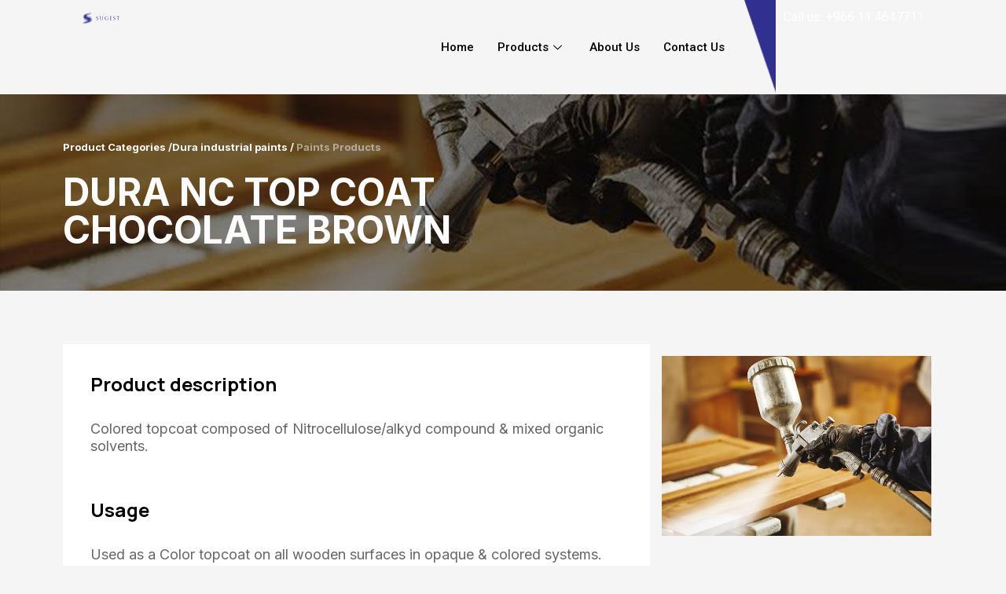

--- FILE ---
content_type: text/html; charset=UTF-8
request_url: https://sugest.com.sa/product-categories/paints/dura-wood-coatings/dura-nc-paint-color-system/dura-nc-top-coat-chocolate-brown/
body_size: 16146
content:
<!DOCTYPE html>
<html lang="en-US">
<head>
	<meta charset="UTF-8">
	<meta name="viewport" content="width=device-width, initial-scale=1.0"/>
		<title>DURA NC Top Coat (Chocolate Brown) &#8211; SUGEST</title>
<meta name='robots' content='max-image-preview:large' />
<link rel="alternate" type="application/rss+xml" title="SUGEST &raquo; Feed" href="https://sugest.com.sa/feed/" />
<link rel="alternate" type="application/rss+xml" title="SUGEST &raquo; Comments Feed" href="https://sugest.com.sa/comments/feed/" />
<link rel="alternate" title="oEmbed (JSON)" type="application/json+oembed" href="https://sugest.com.sa/wp-json/oembed/1.0/embed?url=https%3A%2F%2Fsugest.com.sa%2Fproduct-categories%2Fpaints%2Fdura-wood-coatings%2Fdura-nc-paint-color-system%2Fdura-nc-top-coat-chocolate-brown%2F" />
<link rel="alternate" title="oEmbed (XML)" type="text/xml+oembed" href="https://sugest.com.sa/wp-json/oembed/1.0/embed?url=https%3A%2F%2Fsugest.com.sa%2Fproduct-categories%2Fpaints%2Fdura-wood-coatings%2Fdura-nc-paint-color-system%2Fdura-nc-top-coat-chocolate-brown%2F&#038;format=xml" />
<style id='wp-img-auto-sizes-contain-inline-css'>
img:is([sizes=auto i],[sizes^="auto," i]){contain-intrinsic-size:3000px 1500px}
/*# sourceURL=wp-img-auto-sizes-contain-inline-css */
</style>
<link rel='stylesheet' id='ultimate-post-kit-site-css' href='https://sugest.com.sa/wp-content/plugins/ultimate-post-kit/assets/css/ultimate-post-kit-site.css?ver=2.11.0' media='all' />
<style id='wp-emoji-styles-inline-css'>

	img.wp-smiley, img.emoji {
		display: inline !important;
		border: none !important;
		box-shadow: none !important;
		height: 1em !important;
		width: 1em !important;
		margin: 0 0.07em !important;
		vertical-align: -0.1em !important;
		background: none !important;
		padding: 0 !important;
	}
/*# sourceURL=wp-emoji-styles-inline-css */
</style>
<link rel='stylesheet' id='wp-block-library-css' href='https://sugest.com.sa/wp-includes/css/dist/block-library/style.min.css?ver=6.9' media='all' />

<style id='classic-theme-styles-inline-css'>
/*! This file is auto-generated */
.wp-block-button__link{color:#fff;background-color:#32373c;border-radius:9999px;box-shadow:none;text-decoration:none;padding:calc(.667em + 2px) calc(1.333em + 2px);font-size:1.125em}.wp-block-file__button{background:#32373c;color:#fff;text-decoration:none}
/*# sourceURL=/wp-includes/css/classic-themes.min.css */
</style>
<link rel='stylesheet' id='embedpress_blocks-cgb-style-css-css' href='https://sugest.com.sa/wp-content/plugins/embedpress/Gutenberg/dist/blocks.style.build.css?ver=1726031186' media='all' />
<link rel='stylesheet' id='contact-form-7-css' href='https://sugest.com.sa/wp-content/plugins/contact-form-7/includes/css/styles.css?ver=5.6.3' media='all' />
<link rel='stylesheet' id='embedpress-css' href='https://sugest.com.sa/wp-content/plugins/embedpress/assets/css/embedpress.css?ver=6.9' media='all' />
<link rel='stylesheet' id='rs-plugin-settings-css' href='https://sugest.com.sa/wp-content/plugins/revslider/public/assets/css/rs6.css?ver=6.3.6' media='all' />
<style id='rs-plugin-settings-inline-css'>
#rs-demo-id {}
/*# sourceURL=rs-plugin-settings-inline-css */
</style>
<link rel='stylesheet' id='woocommerce-layout-css' href='https://sugest.com.sa/wp-content/plugins/woocommerce/assets/css/woocommerce-layout.css?ver=7.5.0' media='all' />
<link rel='stylesheet' id='woocommerce-smallscreen-css' href='https://sugest.com.sa/wp-content/plugins/woocommerce/assets/css/woocommerce-smallscreen.css?ver=7.5.0' media='only screen and (max-width: 768px)' />
<link rel='stylesheet' id='woocommerce-general-css' href='https://sugest.com.sa/wp-content/plugins/woocommerce/assets/css/woocommerce.css?ver=7.5.0' media='all' />
<style id='woocommerce-inline-inline-css'>
.woocommerce form .form-row .required { visibility: visible; }
/*# sourceURL=woocommerce-inline-inline-css */
</style>
<link rel='stylesheet' id='hello-elementor-css' href='https://sugest.com.sa/wp-content/themes/hello-elementor/style.min.css?ver=2.6.1' media='all' />
<link rel='stylesheet' id='hello-elementor-theme-style-css' href='https://sugest.com.sa/wp-content/themes/hello-elementor/theme.min.css?ver=2.6.1' media='all' />
<link rel='stylesheet' id='elementor-frontend-css' href='https://sugest.com.sa/wp-content/plugins/elementor/assets/css/frontend-lite.min.css?ver=3.7.8' media='all' />
<link rel='stylesheet' id='elementor-post-5-css' href='https://sugest.com.sa/wp-content/uploads/elementor/css/post-5.css?ver=1702383845' media='all' />
<link rel='stylesheet' id='elementor-icons-ekiticons-css' href='https://sugest.com.sa/wp-content/plugins/elementskit-lite/modules/elementskit-icon-pack/assets/css/ekiticons.css?ver=2.7.2' media='all' />
<link rel='stylesheet' id='elementor-icons-css' href='https://sugest.com.sa/wp-content/plugins/elementor/assets/lib/eicons/css/elementor-icons.min.css?ver=5.16.0' media='all' />
<link rel='stylesheet' id='embedpress-elementor-css-css' href='https://sugest.com.sa/wp-content/plugins/embedpress/assets/css/embedpress-elementor.css?ver=3.5.1' media='all' />
<link rel='stylesheet' id='font-awesome-5-all-css' href='https://sugest.com.sa/wp-content/plugins/elementor/assets/lib/font-awesome/css/all.min.css?ver=3.7.8' media='all' />
<link rel='stylesheet' id='font-awesome-4-shim-css' href='https://sugest.com.sa/wp-content/plugins/elementor/assets/lib/font-awesome/css/v4-shims.min.css?ver=3.7.8' media='all' />
<link rel='stylesheet' id='elementor-global-css' href='https://sugest.com.sa/wp-content/uploads/elementor/css/global.css?ver=1702383846' media='all' />
<link rel='stylesheet' id='elementor-post-5928-css' href='https://sugest.com.sa/wp-content/uploads/elementor/css/post-5928.css?ver=1702617320' media='all' />
<link rel='stylesheet' id='dashicons-css' href='https://sugest.com.sa/wp-includes/css/dashicons.min.css?ver=6.9' media='all' />
<link rel='stylesheet' id='ekit-widget-styles-css' href='https://sugest.com.sa/wp-content/plugins/elementskit-lite/widgets/init/assets/css/widget-styles.css?ver=2.7.2' media='all' />
<link rel='stylesheet' id='ekit-responsive-css' href='https://sugest.com.sa/wp-content/plugins/elementskit-lite/widgets/init/assets/css/responsive.css?ver=2.7.2' media='all' />
<link rel='stylesheet' id='eael-general-css' href='https://sugest.com.sa/wp-content/plugins/essential-addons-for-elementor-lite/assets/front-end/css/view/general.min.css?ver=5.3.2' media='all' />
<link rel='stylesheet' id='google-fonts-1-css' href='https://fonts.googleapis.com/css?family=Roboto%3A100%2C100italic%2C200%2C200italic%2C300%2C300italic%2C400%2C400italic%2C500%2C500italic%2C600%2C600italic%2C700%2C700italic%2C800%2C800italic%2C900%2C900italic%7CRoboto+Slab%3A100%2C100italic%2C200%2C200italic%2C300%2C300italic%2C400%2C400italic%2C500%2C500italic%2C600%2C600italic%2C700%2C700italic%2C800%2C800italic%2C900%2C900italic%7CInter%3A100%2C100italic%2C200%2C200italic%2C300%2C300italic%2C400%2C400italic%2C500%2C500italic%2C600%2C600italic%2C700%2C700italic%2C800%2C800italic%2C900%2C900italic%7CManrope%3A100%2C100italic%2C200%2C200italic%2C300%2C300italic%2C400%2C400italic%2C500%2C500italic%2C600%2C600italic%2C700%2C700italic%2C800%2C800italic%2C900%2C900italic%7CPoppins%3A100%2C100italic%2C200%2C200italic%2C300%2C300italic%2C400%2C400italic%2C500%2C500italic%2C600%2C600italic%2C700%2C700italic%2C800%2C800italic%2C900%2C900italic&#038;display=auto&#038;ver=6.9' media='all' />
<script src="https://sugest.com.sa/wp-content/plugins/embedpress/assets/js/pdfobject.min.js?ver=3.5.1" id="embedpress-pdfobject-js"></script>
<script src="https://sugest.com.sa/wp-includes/js/jquery/jquery.min.js?ver=3.7.1" id="jquery-core-js"></script>
<script src="https://sugest.com.sa/wp-includes/js/jquery/jquery-migrate.min.js?ver=3.4.1" id="jquery-migrate-js"></script>
<script src="https://sugest.com.sa/wp-content/plugins/revslider/public/assets/js/rbtools.min.js?ver=6.3.6" id="tp-tools-js"></script>
<script src="https://sugest.com.sa/wp-content/plugins/revslider/public/assets/js/rs6.min.js?ver=6.3.6" id="revmin-js"></script>
<script src="https://sugest.com.sa/wp-content/plugins/elementor/assets/lib/font-awesome/js/v4-shims.min.js?ver=3.7.8" id="font-awesome-4-shim-js"></script>
<link rel="https://api.w.org/" href="https://sugest.com.sa/wp-json/" /><link rel="alternate" title="JSON" type="application/json" href="https://sugest.com.sa/wp-json/wp/v2/pages/5928" /><link rel="EditURI" type="application/rsd+xml" title="RSD" href="https://sugest.com.sa/xmlrpc.php?rsd" />
<meta name="generator" content="WordPress 6.9" />
<meta name="generator" content="WooCommerce 7.5.0" />
<link rel="canonical" href="https://sugest.com.sa/product-categories/paints/dura-wood-coatings/dura-nc-paint-color-system/dura-nc-top-coat-chocolate-brown/" />
<link rel='shortlink' href='https://sugest.com.sa/?p=5928' />
	<noscript><style>.woocommerce-product-gallery{ opacity: 1 !important; }</style></noscript>
	<meta name="generator" content="Powered by Slider Revolution 6.3.6 - responsive, Mobile-Friendly Slider Plugin for WordPress with comfortable drag and drop interface." />
<link rel="icon" href="https://sugest.com.sa/wp-content/uploads/2023/09/cropped-favicon-32x32.png" sizes="32x32" />
<link rel="icon" href="https://sugest.com.sa/wp-content/uploads/2023/09/cropped-favicon-192x192.png" sizes="192x192" />
<link rel="apple-touch-icon" href="https://sugest.com.sa/wp-content/uploads/2023/09/cropped-favicon-180x180.png" />
<meta name="msapplication-TileImage" content="https://sugest.com.sa/wp-content/uploads/2023/09/cropped-favicon-270x270.png" />
<script type="text/javascript">function setREVStartSize(e){
			//window.requestAnimationFrame(function() {				 
				window.RSIW = window.RSIW===undefined ? window.innerWidth : window.RSIW;	
				window.RSIH = window.RSIH===undefined ? window.innerHeight : window.RSIH;	
				try {								
					var pw = document.getElementById(e.c).parentNode.offsetWidth,
						newh;
					pw = pw===0 || isNaN(pw) ? window.RSIW : pw;
					e.tabw = e.tabw===undefined ? 0 : parseInt(e.tabw);
					e.thumbw = e.thumbw===undefined ? 0 : parseInt(e.thumbw);
					e.tabh = e.tabh===undefined ? 0 : parseInt(e.tabh);
					e.thumbh = e.thumbh===undefined ? 0 : parseInt(e.thumbh);
					e.tabhide = e.tabhide===undefined ? 0 : parseInt(e.tabhide);
					e.thumbhide = e.thumbhide===undefined ? 0 : parseInt(e.thumbhide);
					e.mh = e.mh===undefined || e.mh=="" || e.mh==="auto" ? 0 : parseInt(e.mh,0);		
					if(e.layout==="fullscreen" || e.l==="fullscreen") 						
						newh = Math.max(e.mh,window.RSIH);					
					else{					
						e.gw = Array.isArray(e.gw) ? e.gw : [e.gw];
						for (var i in e.rl) if (e.gw[i]===undefined || e.gw[i]===0) e.gw[i] = e.gw[i-1];					
						e.gh = e.el===undefined || e.el==="" || (Array.isArray(e.el) && e.el.length==0)? e.gh : e.el;
						e.gh = Array.isArray(e.gh) ? e.gh : [e.gh];
						for (var i in e.rl) if (e.gh[i]===undefined || e.gh[i]===0) e.gh[i] = e.gh[i-1];
											
						var nl = new Array(e.rl.length),
							ix = 0,						
							sl;					
						e.tabw = e.tabhide>=pw ? 0 : e.tabw;
						e.thumbw = e.thumbhide>=pw ? 0 : e.thumbw;
						e.tabh = e.tabhide>=pw ? 0 : e.tabh;
						e.thumbh = e.thumbhide>=pw ? 0 : e.thumbh;					
						for (var i in e.rl) nl[i] = e.rl[i]<window.RSIW ? 0 : e.rl[i];
						sl = nl[0];									
						for (var i in nl) if (sl>nl[i] && nl[i]>0) { sl = nl[i]; ix=i;}															
						var m = pw>(e.gw[ix]+e.tabw+e.thumbw) ? 1 : (pw-(e.tabw+e.thumbw)) / (e.gw[ix]);					
						newh =  (e.gh[ix] * m) + (e.tabh + e.thumbh);
					}				
					if(window.rs_init_css===undefined) window.rs_init_css = document.head.appendChild(document.createElement("style"));					
					document.getElementById(e.c).height = newh+"px";
					window.rs_init_css.innerHTML += "#"+e.c+"_wrapper { height: "+newh+"px }";				
				} catch(e){
					console.log("Failure at Presize of Slider:" + e)
				}					   
			//});
		  };</script>
		<style id="wp-custom-css">
			body{background:#f5f5f5;
}
textarea::-webkit-input-placeholder {
    bottom: 10px;
	top:auto;
    overflow: hidden;
		position:absolute
}
.devlo{color:#2E3192}
.ekit-wid-con ul.sub-cat-ul{padding-left:50px}
.ekit-wid-con ul.sub-cat-ul  li{list-style-type: square;
    color: #312F90;
    font-family: inter;
    font-size: 18px;
    line-height: 22px;}
.elementskit-infobox:hover ul.sub-cat-ul li {
    color: white;
}
.mx-291{max-width:291px}
.mx-399{max-width:399px}
#rev_slider_2_1_wrapper .hebe_copy45.tparrows{display:none;}
.m-0 .elementor-container.elementor-column-gap-default{margin:0}
.top-border:before {
    background:#312F90;
    width: 45px;
    height: 120px;
    background:url('https://sugest.com.sa/wp-content/uploads/2022/11/BG-tel.png');
	background-repeat:no-repeat;
    content: "";
    display: block;
    z-index: 9;
}

.wp-image-3422{margin-right: 10px;
    position: relative;
    top: 4px;}
.top-border p{margin:0}
.mx-850{ max-width: 690px;}
.logo-sec{max-width:20% }
.top-border{max-width:26%}
.menu-column{width:56% !important}
.elementor-column.elementor-col-33.footer-first{ width:35%}
.elementor-column.elementor-col-33.footer-second{width:20%}
.elementor-column.elementor-col-33.footer-third{width:45%}
.social-media-section{max-width:250px}
.ekit-template-content-footer{background: url(https://sugest.com.sa/wp-content/uploads/2022/10/footer-bg.svg) #fff;
    background-position: right;
    background-repeat: no-repeat;
    background-size: contain;}
.mw-250{max-width:180px;position: absolute;
    bottom: 30px;
    right: 10px;
    background: white;
}
.products-btn a{position:absolute;right:0;bottom:9px; text-decoration:none;border-radius:0px}

.products-btn .elementor-button .elementor-align-icon-right{margin:0}
.mx-350{max-width:350px}
.about-img-right img{min-height:850px}
/*
.products-btn a span.elementor-align-icon-right{margin-top: 6px;
    padding-left: 10px;}
.products-btn a span.elementor-button-text{text-align:left;}*/
.elementor-widget-wrap>.elementor-element.mx-500{max-width:500px}
.elementor-widget:not(:last-child) {
    margin-bottom: 10px;
}
.m-auto{margin:auto}
.elementskit-infobox .box-body p{padding-left:30px;padding-right:30px}
.ekit-wid-con .elementskit-infobox .box-body{padding-bottom:48px}
p.elementor-icon-box-description a {
    color: #666;
    text-decoration: none;
}
.elementor-954 .elementor-element.elementor-element-22ebeaa:not(.elementor-motion-effects-element-type-background){background-position: top right 15%;
    }
.custom-width{max-width:552px}
.eael-team-members-simple.eael-team-item .eael-team-image{border-bottom:20px solid #2E3192}


.triangle-top-right-3:after {
    content: '';
    position: absolute;
    top: 0;
    left: -62px;
    width: 0;
    height: 0;
    padding: 0;
    margin: 0;
    border-style: solid;
    border-width: 0 0 94px 63px;
    border-color: transparent transparent #252771 transparent;
}

.w-636{max-width:636px}
.ekit-wid-con .elementskit-btn{
	border-radius:0px;
    /*padding: 24px 30px;*/
	min-width: 245px;
	text-align:left;
}
.info_b_ab section.elementor-section.elementor-top-section.elementor-element.elementor-element-1bf5dd7.elementor-section-height-min-height.elementor-section-items-bottom.elementor-section-boxed.elementor-section-height-default {
    background-size: cover;
}
.info_b_ab .custom-width{
	max-width:100%;
}
.cn_h .elementor-counter .elementor-counter-number-prefix {
    text-align: right;
    display: none;
}
.cn_h span.elementor-counter-number, .cn_h .elementor-counter-title {
    text-align: left !important;
}
.gt-info p.elementor-icon-box-description a{color:white}
.address-box h3.elementor-icon-box-title {
    margin: 0;
}
.wpcf7-form label{width:100%}
.footer-qlinks a{color:#312F90}
a.elementskit-btn.whitespace--normal.elementor-animation-{background:transparent}
.my-btn a.elementor-button-link.elementor-button.elementor-size-lg {
    padding-left: 15px;text-decoration:none
}

#wpcf7-f929-p908-o1 input,#wpcf7-f929-p908-o1 textarea {border-color:#D6D6D6}
/*section.elementor-section {
    max-width: 1440px;
    margin: auto;
}
.w-592{max-width:592px}*/
.pr_bread span{
	opacity:0.5;
}
.pr_d_col_1 .elementor-widget-wrap.elementor-element-populated {
    padding: 35px !important;
}
.eael-team-item .eael-team-content {
    padding-left: 0;
}
.cl_p_tags {
    font-family: 'Manrope';
    font-style: normal;
    font-weight: 400;
    font-size: 16px;
    line-height: 22px;
    color: #0C0C0C;
    margin-top: 30px;
}
.post-tags {
    display: none;
}
h2.eael-entry-title {
    margin-bottom: 20px;
}
.eael-post-grid .eael-entry-wrapper>.eael-entry-meta span.eael-posted-on::before{
	content:none;
}
.my0-info h3 { display:none}
#wpcf7-f698-p582-o1 ::placeholder { /* Chrome, Firefox, Opera, Safari 10.1+ */
  color: #FFFFFF;
  opacity: 1; /* Firefox */
}

#wpcf7-f698-p582-o1 :-ms-input-placeholder { /* Internet Explorer 10-11 */
  color: #FFFFFF;
}

#wpcf7-f698-p582-o1 ::-ms-input-placeholder { /* Microsoft Edge */
  color: #FFFFFF;
}



#wpcf7-f929-p908-o1 ::placeholder { /* Chrome, Firefox, Opera, Safari 10.1+ */
  color: #666;
  opacity: 1; /* Firefox */
}

#wpcf7-f929-p908-o1 :-ms-input-placeholder { /* Internet Explorer 10-11 */
  color: #666;
}

#wpcf7-f929-p908-o1 ::-ms-input-placeholder { /* Microsoft Edge */
  color: #666;
}

.myalignedcolumnselector .elementor-widget-wrap, .myalignedcolumnselector .elementor-widget-container {
    flex-direction: column;
}

.myalignedcolumnselector .elementor-widget-wrap div:last-child {
    margin-top: auto;
}

.myalignedcolumnselector .elementor-widget-container  div.box-footer {
    margin-top: auto;
	
}

.equal-height-col-3 .elementor-container {
    display: grid;
    grid-template-columns: 1fr 1fr 1fr;
    grid-auto-rows: 1fr;
    grid-gap: 20px;
}

.equal-height-col-3 .elementor-container .elementor-column {
    min-width: 100%;
}
.blog .ekit-wid-con .elementskit-btn{text-align:left;padding-left:0}
.blog .elementskit-post-image-card:hover .ekit-wid-con .elementskit-btn {color:white !important}
.blog .col-lg-4.col-md-6 {
    margin-bottom: 40px;
}
.blog .elementskit-post-image-card:hover .elementskit-btn {
    color: white;
}
.products-btn.right a {
    right: 8px;
}
.products-btn.right1 a {
    right: 11px;
}
section#comments{display:none}
	body .eael-ext-scroll-to-top-wrap .eael-ext-scroll-to-top-button svg {
    width: 50px;
    height: 50px;
}


.ny-btn{    background-color: #FFFFFF;
    color: #312F90;
    border-style: solid;
    border-width: 1px 1px 1px 1px;
    border-color: #FFFFFF;
    padding: 13px 30px 13px 30px; height:70px;margin-top:40px;font-family: "Inter", Sans-serif;
    font-size: 20px;
    font-weight: 700;
    text-decoration: none;
    line-height: 22px;
letter-spacing:3px}
.ny-btn i{padding-left:15px}
.ny-btn:hover{background:transparent}
.ny-btn:focus-visible {
outline:NONE;
}
.operation-section{background-size: cover;
    background-position: center right 80px;}
.operation-section{background-size: cover;
    background-position: center right 80px;}

.about-logo .elementor-image-gallery .gallery-item{vertical-align:middle;}
.eael-simple-menu-container .eael-simple-menu li a{padding:0}
@media only screen and (min-width: 1441px) {
	.a-141{padding-right:80px}
	.ar-141{padding-right:80px !important;padding-left:80px !important}

}

@media only screen and (min-width: 768px) {
.col-6{width:49.3%;display:inline-block}
	.about-logo .elementor-image-gallery .gallery-item img{margin:0}
.info-img-section{position:absolute}
}	
ul#menu-footer-manu li a:hover{ text-decoration:underline;}
@media only screen and (max-width:801px)  { 
	.ab_rab_h{
	background-position:center;
}
	.triangle-top-right-3:after{display:none}

	
}


@media only screen and (max-width: 600px) {
	.about-img-right{position:relative !important}
	.about-img-right img {
    min-height: max-content;
}
	.no-m-bg{background:none !important}
	.get_t_back {
    background-image: none !important;
}
	.get_t_back .gt-info{
		background:black;
		padding:20px;
	}
	.get_t_back .home_contact_f{
		  background: #312F90
 !important;
			padding:20px;
}
	.elementor-column.elementor-col-33.footer-first,.elementor-column.elementor-col-33.footer-second, .elementor-column.elementor-col-33.footer-third {
    width: 100%;
	}
		.elementor-counter-number-wrapper{align-items: center;
    justify-content: center;}
	.elementor-counter-number-suffix,.elementor-counter .elementor-counter-number-prefix{display:none}
	.cn_h span.elementor-counter-number, .cn_h .elementor-counter-title{text-align:center !important}
	.col-6{margin-bottom: 20px;}
	.elementor-widget-image a img[src$=".svg"]{width:auto !important;}
.operation-section{background-size: contain;
    background-position: center;}	
		.ny-btn{padding:14px 24px;}
	#rev_slider_2_1_wrapper rs-arrow.tp-leftarrow.tparrows.hebe_copy45{transform: translate(-190px, -57px) !important;}
	#rev_slider_2_1_wrapper 	rs-arrow.tp-rightarrow.tparrows.hebe_copy45{    transform: translate(-70px, -57px) !important;}
	.rev-btn{padding:16px 24px !important; font-size:16px !important}
.tp-title-wrap span {
    background: none !important;
}	
}
@media only screen and (max-width: 380px){
#rev_slider_2_1_wrapper rs-arrow.tp-leftarrow.tparrows.hebe_copy45 {
    transform: translate(-187px, -51px) !important;
}
	#rev_slider_2_1_wrapper rs-arrow.tp-rightarrow.tparrows.hebe_copy45 {
    transform: translate(-70px, -51px) !important;
}
	
}

.category-title-hov > div > h2 > a {
	text-decoration: none;
}

.category-title-hov > div > h2 > a:hover{
	text-decoration: underline;
}

.min-full-height-section{
	min-height: calc( 100vh - 838px );
}

.lineonhover:hover{
	text-decoration:underline;
}

.elementor-908 .elementor-element.elementor-element-37757d8 .eael-contact-form-7 .wpcf7-not-valid-tip {
    position: absolute;
}		</style>
		</head>
<body class="wp-singular page-template-default page page-id-5928 page-child parent-pageid-5370 wp-theme-hello-elementor wp-child-theme-hello-elementor-child theme-hello-elementor woocommerce-no-js elementor-default elementor-kit-5 elementor-page elementor-page-5928">
<div class="ekit-template-content-markup ekit-template-content-header ekit-template-content-theme-support">
		<div data-elementor-type="wp-post" data-elementor-id="14" class="elementor elementor-14">
									<section class="elementor-section elementor-top-section elementor-element elementor-element-99b9e5b elementor-section-content-middle elementor-section-stretched elementor-section-full_width elementor-hidden-tablet elementor-hidden-mobile elementor-section-height-default elementor-section-height-default" data-id="99b9e5b" data-element_type="section" data-settings="{&quot;stretch_section&quot;:&quot;section-stretched&quot;,&quot;background_background&quot;:&quot;classic&quot;}">
						<div class="elementor-container elementor-column-gap-default">
					<div class="elementor-column elementor-col-33 elementor-top-column elementor-element elementor-element-1022df6 logo-sec" data-id="1022df6" data-element_type="column">
			<div class="elementor-widget-wrap elementor-element-populated">
								<div class="elementor-element elementor-element-953882b elementor-widget elementor-widget-image" data-id="953882b" data-element_type="widget" data-widget_type="image.default">
				<div class="elementor-widget-container">
			<style>/*! elementor - v3.7.8 - 02-10-2022 */
.elementor-widget-image{text-align:center}.elementor-widget-image a{display:inline-block}.elementor-widget-image a img[src$=".svg"]{width:48px}.elementor-widget-image img{vertical-align:middle;display:inline-block}</style>													<a href="https://sugest.com.sa/">
							<img width="156" height="52" src="https://sugest.com.sa/wp-content/uploads/2022/10/Logo.svg" class="attachment-large size-large" alt="" />								</a>
															</div>
				</div>
					</div>
		</div>
				<div class="elementor-column elementor-col-33 elementor-top-column elementor-element elementor-element-2fccd81 menu-column" data-id="2fccd81" data-element_type="column">
			<div class="elementor-widget-wrap elementor-element-populated">
								<div class="elementor-element elementor-element-8858c8e elementor-widget elementor-widget-ekit-nav-menu" data-id="8858c8e" data-element_type="widget" data-widget_type="ekit-nav-menu.default">
				<div class="elementor-widget-container">
			<div class="ekit-wid-con ekit_menu_responsive_tablet" data-hamburger-icon="" data-hamburger-icon-type="icon" data-responsive-breakpoint="1024">            <button class="elementskit-menu-hamburger elementskit-menu-toggler">
                                    <span class="elementskit-menu-hamburger-icon"></span><span class="elementskit-menu-hamburger-icon"></span><span class="elementskit-menu-hamburger-icon"></span>
                            </button>
            <div id="ekit-megamenu-main-menu" class="elementskit-menu-container elementskit-menu-offcanvas-elements elementskit-navbar-nav-default elementskit_line_arrow ekit-nav-menu-one-page-no ekit-nav-dropdown-hover"><ul id="menu-main-menu" class="elementskit-navbar-nav elementskit-menu-po-right submenu-click-on-icon"><li id="menu-item-10053" class="menu-item menu-item-type-post_type menu-item-object-page menu-item-home menu-item-10053 nav-item elementskit-mobile-builder-content" data-vertical-menu=750px><a href="https://sugest.com.sa/" class="ekit-menu-nav-link">Home</a></li>
<li id="menu-item-1249" class="menu-item menu-item-type-post_type menu-item-object-page current-page-ancestor menu-item-has-children menu-item-1249 nav-item elementskit-dropdown-has relative_position elementskit-dropdown-menu-default_width elementskit-mobile-builder-content" data-vertical-menu=750px><a href="https://sugest.com.sa/product-categories/" class="ekit-menu-nav-link ekit-menu-dropdown-toggle">Products<i class="icon icon-down-arrow1 elementskit-submenu-indicator"></i></a>
<ul class="elementskit-dropdown elementskit-submenu-panel">
	<li id="menu-item-2966" class="menu-item menu-item-type-post_type menu-item-object-page menu-item-2966 nav-item elementskit-mobile-builder-content" data-vertical-menu=750px><a href="https://sugest.com.sa/product-categories/detergents-disinfectants/" class=" dropdown-item">Detergents &#038; Disinfectants</a>	<li id="menu-item-2965" class="menu-item menu-item-type-post_type menu-item-object-page menu-item-2965 nav-item elementskit-mobile-builder-content" data-vertical-menu=750px><a href="https://sugest.com.sa/product-categories/metal-treatment/" class=" dropdown-item">Metal Treatment</a>	<li id="menu-item-2964" class="menu-item menu-item-type-post_type menu-item-object-page menu-item-2964 nav-item elementskit-mobile-builder-content" data-vertical-menu=750px><a href="https://sugest.com.sa/product-categories/oil-gas/" class=" dropdown-item">Oil &#038; Gas</a>	<li id="menu-item-2963" class="menu-item menu-item-type-post_type menu-item-object-page current-page-ancestor menu-item-2963 nav-item elementskit-mobile-builder-content" data-vertical-menu=750px><a href="https://sugest.com.sa/product-categories/paints/" class=" dropdown-item">Paints</a>	<li id="menu-item-2962" class="menu-item menu-item-type-post_type menu-item-object-page menu-item-2962 nav-item elementskit-mobile-builder-content" data-vertical-menu=750px><a href="https://sugest.com.sa/product-categories/water-treatment/" class=" dropdown-item">Water Treatment</a>	<li id="menu-item-1250" class="menu-item menu-item-type-post_type menu-item-object-page menu-item-1250 nav-item elementskit-mobile-builder-content" data-vertical-menu=750px><a href="https://sugest.com.sa/product-categories/surfactants/" class=" dropdown-item">Surfactants</a></ul>
</li>
<li id="menu-item-1246" class="menu-item menu-item-type-post_type menu-item-object-page menu-item-1246 nav-item elementskit-mobile-builder-content" data-vertical-menu=750px><a href="https://sugest.com.sa/about-us/" class="ekit-menu-nav-link">About Us</a></li>
<li id="menu-item-1248" class="menu-item menu-item-type-post_type menu-item-object-page menu-item-1248 nav-item elementskit-mobile-builder-content" data-vertical-menu=750px><a href="https://sugest.com.sa/contact-us/" class="ekit-menu-nav-link">Contact Us</a></li>
</ul>
				<div class="elementskit-nav-identity-panel">
					<div class="elementskit-site-title">
						<a class="elementskit-nav-logo" href="https://sugest.com.sa" target="_self" rel="">
                            <img src="" title="" alt="" />
						</a> 
					</div>
					<button class="elementskit-menu-close elementskit-menu-toggler" type="button">X</button>
				</div>
			</div><div class="elementskit-menu-overlay elementskit-menu-offcanvas-elements elementskit-menu-toggler ekit-nav-menu--overlay"></div></div>		</div>
				</div>
					</div>
		</div>
				<div class="elementor-column elementor-col-33 elementor-top-column elementor-element elementor-element-75016b9 top-border elementor-hidden-tablet elementor-hidden-mobile" data-id="75016b9" data-element_type="column" data-settings="{&quot;background_background&quot;:&quot;classic&quot;}">
			<div class="elementor-widget-wrap elementor-element-populated">
								<div class="elementor-element elementor-element-971afdc elementor-widget elementor-widget-text-editor" data-id="971afdc" data-element_type="widget" data-widget_type="text-editor.default">
				<div class="elementor-widget-container">
			<style>/*! elementor - v3.7.8 - 02-10-2022 */
.elementor-widget-text-editor.elementor-drop-cap-view-stacked .elementor-drop-cap{background-color:#818a91;color:#fff}.elementor-widget-text-editor.elementor-drop-cap-view-framed .elementor-drop-cap{color:#818a91;border:3px solid;background-color:transparent}.elementor-widget-text-editor:not(.elementor-drop-cap-view-default) .elementor-drop-cap{margin-top:8px}.elementor-widget-text-editor:not(.elementor-drop-cap-view-default) .elementor-drop-cap-letter{width:1em;height:1em}.elementor-widget-text-editor .elementor-drop-cap{float:left;text-align:center;line-height:1;font-size:50px}.elementor-widget-text-editor .elementor-drop-cap-letter{display:inline-block}</style>				<style>.hov-u-line{color:#fff;}.hov-u-line:hover{text-decoration:underline;}</style>

<a class="hov-u-line" style="color: #fff;" href="tel:+966114647711">Call us: +966 11 4647711</a>						</div>
				</div>
					</div>
		</div>
							</div>
		</section>
				<section class="elementor-section elementor-top-section elementor-element elementor-element-c8b1452 elementor-section-content-middle elementor-hidden-desktop elementor-section-boxed elementor-section-height-default elementor-section-height-default" data-id="c8b1452" data-element_type="section" data-settings="{&quot;background_background&quot;:&quot;classic&quot;}">
						<div class="elementor-container elementor-column-gap-default">
					<div class="elementor-column elementor-col-50 elementor-top-column elementor-element elementor-element-575e51f" data-id="575e51f" data-element_type="column">
			<div class="elementor-widget-wrap elementor-element-populated">
								<div class="elementor-element elementor-element-d4854cd elementor-widget elementor-widget-image" data-id="d4854cd" data-element_type="widget" data-widget_type="image.default">
				<div class="elementor-widget-container">
																<a href="https://sugest.com.sa/">
							<img width="156" height="52" src="https://sugest.com.sa/wp-content/uploads/2022/10/Logo.svg" class="attachment-large size-large" alt="" />								</a>
															</div>
				</div>
					</div>
		</div>
				<div class="elementor-column elementor-col-50 elementor-top-column elementor-element elementor-element-853fb19" data-id="853fb19" data-element_type="column">
			<div class="elementor-widget-wrap elementor-element-populated">
								<div class="elementor-element elementor-element-2a25d5a elementor-widget elementor-widget-ekit-nav-menu" data-id="2a25d5a" data-element_type="widget" data-widget_type="ekit-nav-menu.default">
				<div class="elementor-widget-container">
			<div class="ekit-wid-con ekit_menu_responsive_tablet" data-hamburger-icon="" data-hamburger-icon-type="icon" data-responsive-breakpoint="1024">            <button class="elementskit-menu-hamburger elementskit-menu-toggler">
                                    <span class="elementskit-menu-hamburger-icon"></span><span class="elementskit-menu-hamburger-icon"></span><span class="elementskit-menu-hamburger-icon"></span>
                            </button>
            <div id="ekit-megamenu-main-menu" class="elementskit-menu-container elementskit-menu-offcanvas-elements elementskit-navbar-nav-default elementskit_line_arrow ekit-nav-menu-one-page-no ekit-nav-dropdown-hover"><ul id="menu-main-menu-1" class="elementskit-navbar-nav elementskit-menu-po-left submenu-click-on-icon"><li class="menu-item menu-item-type-post_type menu-item-object-page menu-item-home menu-item-10053 nav-item elementskit-mobile-builder-content" data-vertical-menu=750px><a href="https://sugest.com.sa/" class="ekit-menu-nav-link">Home</a></li>
<li class="menu-item menu-item-type-post_type menu-item-object-page current-page-ancestor menu-item-has-children menu-item-1249 nav-item elementskit-dropdown-has relative_position elementskit-dropdown-menu-default_width elementskit-mobile-builder-content" data-vertical-menu=750px><a href="https://sugest.com.sa/product-categories/" class="ekit-menu-nav-link ekit-menu-dropdown-toggle">Products<i class="icon icon-down-arrow1 elementskit-submenu-indicator"></i></a>
<ul class="elementskit-dropdown elementskit-submenu-panel">
	<li class="menu-item menu-item-type-post_type menu-item-object-page menu-item-2966 nav-item elementskit-mobile-builder-content" data-vertical-menu=750px><a href="https://sugest.com.sa/product-categories/detergents-disinfectants/" class=" dropdown-item">Detergents &#038; Disinfectants</a>	<li class="menu-item menu-item-type-post_type menu-item-object-page menu-item-2965 nav-item elementskit-mobile-builder-content" data-vertical-menu=750px><a href="https://sugest.com.sa/product-categories/metal-treatment/" class=" dropdown-item">Metal Treatment</a>	<li class="menu-item menu-item-type-post_type menu-item-object-page menu-item-2964 nav-item elementskit-mobile-builder-content" data-vertical-menu=750px><a href="https://sugest.com.sa/product-categories/oil-gas/" class=" dropdown-item">Oil &#038; Gas</a>	<li class="menu-item menu-item-type-post_type menu-item-object-page current-page-ancestor menu-item-2963 nav-item elementskit-mobile-builder-content" data-vertical-menu=750px><a href="https://sugest.com.sa/product-categories/paints/" class=" dropdown-item">Paints</a>	<li class="menu-item menu-item-type-post_type menu-item-object-page menu-item-2962 nav-item elementskit-mobile-builder-content" data-vertical-menu=750px><a href="https://sugest.com.sa/product-categories/water-treatment/" class=" dropdown-item">Water Treatment</a>	<li class="menu-item menu-item-type-post_type menu-item-object-page menu-item-1250 nav-item elementskit-mobile-builder-content" data-vertical-menu=750px><a href="https://sugest.com.sa/product-categories/surfactants/" class=" dropdown-item">Surfactants</a></ul>
</li>
<li class="menu-item menu-item-type-post_type menu-item-object-page menu-item-1246 nav-item elementskit-mobile-builder-content" data-vertical-menu=750px><a href="https://sugest.com.sa/about-us/" class="ekit-menu-nav-link">About Us</a></li>
<li class="menu-item menu-item-type-post_type menu-item-object-page menu-item-1248 nav-item elementskit-mobile-builder-content" data-vertical-menu=750px><a href="https://sugest.com.sa/contact-us/" class="ekit-menu-nav-link">Contact Us</a></li>
</ul>
				<div class="elementskit-nav-identity-panel">
					<div class="elementskit-site-title">
						<a class="elementskit-nav-logo" href="https://sugest.com.sa" target="_self" rel="">
                            <img src="" title="" alt="" />
						</a> 
					</div>
					<button class="elementskit-menu-close elementskit-menu-toggler" type="button">X</button>
				</div>
			</div><div class="elementskit-menu-overlay elementskit-menu-offcanvas-elements elementskit-menu-toggler ekit-nav-menu--overlay"></div></div>		</div>
				</div>
					</div>
		</div>
							</div>
		</section>
							</div>
		</div>

<main id="content" class="site-main post-5928 page type-page status-publish hentry" role="main">
		<div class="page-content">
				<div data-elementor-type="wp-page" data-elementor-id="5928" class="elementor elementor-5928">
									<section class="elementor-section elementor-top-section elementor-element elementor-element-9c77e1e elementor-section-full_width elementor-section-height-min-height elementor-section-height-default elementor-section-items-middle" data-id="9c77e1e" data-element_type="section" data-settings="{&quot;background_background&quot;:&quot;classic&quot;}">
						<div class="elementor-container elementor-column-gap-default">
					<div class="elementor-column elementor-col-100 elementor-top-column elementor-element elementor-element-ae2a072" data-id="ae2a072" data-element_type="column">
			<div class="elementor-widget-wrap elementor-element-populated">
								<section class="elementor-section elementor-inner-section elementor-element elementor-element-76d096e elementor-section-boxed elementor-section-height-default elementor-section-height-default" data-id="76d096e" data-element_type="section">
						<div class="elementor-container elementor-column-gap-default">
					<div class="elementor-column elementor-col-50 elementor-inner-column elementor-element elementor-element-3fbb071" data-id="3fbb071" data-element_type="column">
			<div class="elementor-widget-wrap elementor-element-populated">
								<div class="elementor-element elementor-element-bb7f243 pr_bread elementor-widget elementor-widget-heading" data-id="bb7f243" data-element_type="widget" data-widget_type="heading.default">
				<div class="elementor-widget-container">
			<style>/*! elementor - v3.7.8 - 02-10-2022 */
.elementor-heading-title{padding:0;margin:0;line-height:1}.elementor-widget-heading .elementor-heading-title[class*=elementor-size-]>a{color:inherit;font-size:inherit;line-height:inherit}.elementor-widget-heading .elementor-heading-title.elementor-size-small{font-size:15px}.elementor-widget-heading .elementor-heading-title.elementor-size-medium{font-size:19px}.elementor-widget-heading .elementor-heading-title.elementor-size-large{font-size:29px}.elementor-widget-heading .elementor-heading-title.elementor-size-xl{font-size:39px}.elementor-widget-heading .elementor-heading-title.elementor-size-xxl{font-size:59px}</style><h2 class="elementor-heading-title elementor-size-default">Product Categories   /Dura industrial paints  /<span>  Paints Products</span></h2>		</div>
				</div>
				<div class="elementor-element elementor-element-449ac1e elementor-widget elementor-widget-heading" data-id="449ac1e" data-element_type="widget" data-widget_type="heading.default">
				<div class="elementor-widget-container">
			<h2 class="elementor-heading-title elementor-size-default">DURA NC Top Coat Chocolate Brown</h2>		</div>
				</div>
					</div>
		</div>
				<div class="elementor-column elementor-col-50 elementor-inner-column elementor-element elementor-element-45e1492" data-id="45e1492" data-element_type="column">
			<div class="elementor-widget-wrap">
									</div>
		</div>
							</div>
		</section>
					</div>
		</div>
							</div>
		</section>
				<section class="elementor-section elementor-top-section elementor-element elementor-element-645c6e2 elementor-section-boxed elementor-section-height-default elementor-section-height-default" data-id="645c6e2" data-element_type="section">
						<div class="elementor-container elementor-column-gap-default">
					<div class="elementor-column elementor-col-100 elementor-top-column elementor-element elementor-element-5ec1783" data-id="5ec1783" data-element_type="column">
			<div class="elementor-widget-wrap elementor-element-populated">
								<section class="elementor-section elementor-inner-section elementor-element elementor-element-22ebeaa elementor-section-full_width elementor-section-height-default elementor-section-height-default" data-id="22ebeaa" data-element_type="section">
						<div class="elementor-container elementor-column-gap-custom">
					<div class="elementor-column elementor-col-66 elementor-inner-column elementor-element elementor-element-d4a4b50 pr_d_col_1" data-id="d4a4b50" data-element_type="column" data-settings="{&quot;background_background&quot;:&quot;classic&quot;}">
			<div class="elementor-widget-wrap elementor-element-populated">
								<div class="elementor-element elementor-element-aae8e30 elementor-widget elementor-widget-heading" data-id="aae8e30" data-element_type="widget" data-widget_type="heading.default">
				<div class="elementor-widget-container">
			<h2 class="elementor-heading-title elementor-size-default">Product description</h2>		</div>
				</div>
				<div class="elementor-element elementor-element-8998db6 elementor-widget elementor-widget-text-editor" data-id="8998db6" data-element_type="widget" data-widget_type="text-editor.default">
				<div class="elementor-widget-container">
							<p>Colored topcoat composed of Nitrocellulose/alkyd compound &amp; mixed organic solvents.</p>						</div>
				</div>
				<div class="elementor-element elementor-element-0b7ecec elementor-widget elementor-widget-heading" data-id="0b7ecec" data-element_type="widget" data-widget_type="heading.default">
				<div class="elementor-widget-container">
			<h2 class="elementor-heading-title elementor-size-default">Usage</h2>		</div>
				</div>
				<div class="elementor-element elementor-element-669c5e7 elementor-widget elementor-widget-text-editor" data-id="669c5e7" data-element_type="widget" data-widget_type="text-editor.default">
				<div class="elementor-widget-container">
							<p>Used as a Color topcoat on all wooden surfaces in opaque &amp; colored systems.</p>						</div>
				</div>
				<div class="elementor-element elementor-element-d9a8050 elementor-widget elementor-widget-heading" data-id="d9a8050" data-element_type="widget" data-widget_type="heading.default">
				<div class="elementor-widget-container">
			<h2 class="elementor-heading-title elementor-size-default">Properties</h2>		</div>
				</div>
				<div class="elementor-element elementor-element-c45756f elementor-widget elementor-widget-text-editor" data-id="c45756f" data-element_type="widget" data-widget_type="text-editor.default">
				<div class="elementor-widget-container">
							<p>&#8211; Fast Dry<br />&#8211; Soft &amp; Smooth surface.<br />&#8211; Anti-scratch<br />&#8211; High Solid Content</p>						</div>
				</div>
				<div class="elementor-element elementor-element-86ac612 elementor-widget elementor-widget-heading" data-id="86ac612" data-element_type="widget" data-widget_type="heading.default">
				<div class="elementor-widget-container">
			<h2 class="elementor-heading-title elementor-size-default">Physical Properties</h2>		</div>
				</div>
				<div class="elementor-element elementor-element-774ac30 elementor-widget elementor-widget-text-editor" data-id="774ac30" data-element_type="widget" data-widget_type="text-editor.default">
				<div class="elementor-widget-container">
							<ul><li>&#8211; Viscosity:- 40 Pas at 25°C<br />&#8211; Density:- 1.05 g/cm3<br />&#8211; Solid Content:- 50 %<br />&#8211; Spreading Rate:- 5 : 7.5 m2/L.<br />&#8211; Drying Time:- Touch Dry 20 min. at 25°C<br />Complete Dry 60 min. at 25°C<br />&#8211; Color:- White – Black &amp; colors according to Dura colors index.<br />&#8211; Finish:- Gloss &amp; Matt</li></ul>						</div>
				</div>
				<div class="elementor-element elementor-element-c244c3a elementor-widget elementor-widget-heading" data-id="c244c3a" data-element_type="widget" data-widget_type="heading.default">
				<div class="elementor-widget-container">
			<h2 class="elementor-heading-title elementor-size-default">Application Data</h2>		</div>
				</div>
				<div class="elementor-element elementor-element-f75fe96 elementor-widget elementor-widget-text-editor" data-id="f75fe96" data-element_type="widget" data-widget_type="text-editor.default">
				<div class="elementor-widget-container">
							<p>&#8211; Dilution Thinner :- Duracryl Thinner<br />&#8211; Mixing Ratio :- 1 Dura NC Top Coat : 0.5- 1 Duracryl Thinner<br />&#8211; Film Thickness :- W.F.T. 100 microns                                         D.F.T. 50 Microns</p><p>&#8211; Application Method :- Air Spray Gun – Roller – Possible with Brush</p><p> </p>						</div>
				</div>
				<div class="elementor-element elementor-element-46b803a elementor-widget elementor-widget-heading" data-id="46b803a" data-element_type="widget" data-widget_type="heading.default">
				<div class="elementor-widget-container">
			<h2 class="elementor-heading-title elementor-size-default">Surface Preparation</h2>		</div>
				</div>
				<div class="elementor-element elementor-element-18fac49 elementor-widget elementor-widget-text-editor" data-id="18fac49" data-element_type="widget" data-widget_type="text-editor.default">
				<div class="elementor-widget-container">
							<p>&#8211; Surface should be clean &amp; dry.<br />&#8211; Surface should prepare with Dura NC Primer first before applying Dura<br />Topcoat.</p>						</div>
				</div>
				<div class="elementor-element elementor-element-91ab419 elementor-widget elementor-widget-heading" data-id="91ab419" data-element_type="widget" data-widget_type="heading.default">
				<div class="elementor-widget-container">
			<h2 class="elementor-heading-title elementor-size-default">Packing</h2>		</div>
				</div>
				<div class="elementor-element elementor-element-68ab7d8 elementor-widget elementor-widget-text-editor" data-id="68ab7d8" data-element_type="widget" data-widget_type="text-editor.default">
				<div class="elementor-widget-container">
							<p>Standard package: US Gallon, 18 Liters</p>						</div>
				</div>
				<div class="elementor-element elementor-element-f4ca4a6 elementor-widget elementor-widget-heading" data-id="f4ca4a6" data-element_type="widget" data-widget_type="heading.default">
				<div class="elementor-widget-container">
			<h2 class="elementor-heading-title elementor-size-default">Storage</h2>		</div>
				</div>
				<div class="elementor-element elementor-element-ab544d0 elementor-widget elementor-widget-text-editor" data-id="ab544d0" data-element_type="widget" data-widget_type="text-editor.default">
				<div class="elementor-widget-container">
							<ul><li> Storing temperature not exceed more than 35 Celsius.</li><li> The transportation trucks and vehicles must be covered well to isolate the coatings pails,<br />drums and tins from direct sunlight.</li><li> The pails and tins must be stored in dry places away from high humidity.</li></ul>						</div>
				</div>
				<div class="elementor-element elementor-element-1b6811d elementor-widget elementor-widget-heading" data-id="1b6811d" data-element_type="widget" data-widget_type="heading.default">
				<div class="elementor-widget-container">
			<h2 class="elementor-heading-title elementor-size-default">Expiry</h2>		</div>
				</div>
				<div class="elementor-element elementor-element-485568e elementor-widget elementor-widget-text-editor" data-id="485568e" data-element_type="widget" data-widget_type="text-editor.default">
				<div class="elementor-widget-container">
							<p>2 years from manufacture date. (Under normal storage conditions)</p>						</div>
				</div>
					</div>
		</div>
				<div class="elementor-column elementor-col-33 elementor-inner-column elementor-element elementor-element-9b9c869" data-id="9b9c869" data-element_type="column">
			<div class="elementor-widget-wrap elementor-element-populated">
								<div class="elementor-element elementor-element-43427e7 elementor-widget elementor-widget-image" data-id="43427e7" data-element_type="widget" data-widget_type="image.default">
				<div class="elementor-widget-container">
															<img fetchpriority="high" decoding="async" width="678" height="452" src="https://sugest.com.sa/wp-content/uploads/2023/11/Panel-DURA-Wood-coatings.jpeg" class="attachment-full size-full" alt="" srcset="https://sugest.com.sa/wp-content/uploads/2023/11/Panel-DURA-Wood-coatings.jpeg 678w, https://sugest.com.sa/wp-content/uploads/2023/11/Panel-DURA-Wood-coatings-300x200.jpeg 300w, https://sugest.com.sa/wp-content/uploads/2023/11/Panel-DURA-Wood-coatings-600x400.jpeg 600w" sizes="(max-width: 678px) 100vw, 678px" />															</div>
				</div>
					</div>
		</div>
							</div>
		</section>
					</div>
		</div>
							</div>
		</section>
				<section class="elementor-section elementor-top-section elementor-element elementor-element-3fdea52 elementor-section-boxed elementor-section-height-default elementor-section-height-default" data-id="3fdea52" data-element_type="section">
						<div class="elementor-container elementor-column-gap-default">
					<div class="elementor-column elementor-col-100 elementor-top-column elementor-element elementor-element-dfb3705" data-id="dfb3705" data-element_type="column">
			<div class="elementor-widget-wrap elementor-element-populated">
								<section class="elementor-section elementor-inner-section elementor-element elementor-element-4306614 elementor-section-full_width elementor-section-height-default elementor-section-height-default" data-id="4306614" data-element_type="section">
						<div class="elementor-container elementor-column-gap-custom">
					<div class="elementor-column elementor-col-66 elementor-inner-column elementor-element elementor-element-3fda2b4 pr_d_col_1" data-id="3fda2b4" data-element_type="column">
			<div class="elementor-widget-wrap elementor-element-populated">
								<div class="elementor-element elementor-element-627bbe8 elementor-mobile-align-center elementor-widget__width-auto pr_d_p_cat elementor-align-right elementor-widget elementor-widget-button" data-id="627bbe8" data-element_type="widget" data-widget_type="button.default">
				<div class="elementor-widget-container">
					<div class="elementor-button-wrapper">
			<a href="/wp-content/uploads/2023/10/DURA-NC-TOP-COAT_MSDS.pdf" class="elementor-button-link elementor-button elementor-size-sm" role="button">
						<span class="elementor-button-content-wrapper">
							<span class="elementor-button-icon elementor-align-icon-left">
				<i aria-hidden="true" class="icon icon-download"></i>			</span>
						<span class="elementor-button-text">DOWNLOAD</span>
		</span>
					</a>
		</div>
				</div>
				</div>
					</div>
		</div>
				<div class="elementor-column elementor-col-33 elementor-inner-column elementor-element elementor-element-6ac663b" data-id="6ac663b" data-element_type="column">
			<div class="elementor-widget-wrap">
									</div>
		</div>
							</div>
		</section>
					</div>
		</div>
							</div>
		</section>
							</div>
				<div class="post-tags">
					</div>
			</div>

	<section id="comments" class="comments-area">

	


</section><!-- .comments-area -->
</main>

	<div class="ekit-template-content-markup ekit-template-content-footer ekit-template-content-theme-support">
		<div data-elementor-type="wp-post" data-elementor-id="139" class="elementor elementor-139">
									<section class="elementor-section elementor-top-section elementor-element elementor-element-3fb0525 elementor-section-boxed elementor-section-height-default elementor-section-height-default" data-id="3fb0525" data-element_type="section" data-settings="{&quot;background_background&quot;:&quot;classic&quot;}">
						<div class="elementor-container elementor-column-gap-default">
					<div class="elementor-column elementor-col-50 elementor-top-column elementor-element elementor-element-731eaeb footer-first" data-id="731eaeb" data-element_type="column">
			<div class="elementor-widget-wrap elementor-element-populated">
								<section class="elementor-section elementor-inner-section elementor-element elementor-element-26d7092 m-0 elementor-section-boxed elementor-section-height-default elementor-section-height-default" data-id="26d7092" data-element_type="section">
						<div class="elementor-container elementor-column-gap-default">
					<div class="elementor-column elementor-col-100 elementor-inner-column elementor-element elementor-element-5cd1df0" data-id="5cd1df0" data-element_type="column">
			<div class="elementor-widget-wrap elementor-element-populated">
								<div class="elementor-element elementor-element-de6a2da elementor-widget elementor-widget-image" data-id="de6a2da" data-element_type="widget" data-widget_type="image.default">
				<div class="elementor-widget-container">
																<a href="https://sugest.com.sa/">
							<img width="82" height="106" src="https://sugest.com.sa/wp-content/uploads/2022/10/Logo-footer.svg" class="attachment-full size-full" alt="" loading="lazy" />								</a>
															</div>
				</div>
				<div class="elementor-element elementor-element-f07a21d mx-350 elementor-widget elementor-widget-text-editor" data-id="f07a21d" data-element_type="widget" data-widget_type="text-editor.default">
				<div class="elementor-widget-container">
							<p>SUGEST Maintains Quality Management Systems Certificates of ISO 9001:2000 , OSHA ISO 45001 and Environment Protection ISO 14001, Eco-Friendly Products Green Seal, SASO-SABER and Quailcoat.</p>						</div>
				</div>
					</div>
		</div>
							</div>
		</section>
				<section class="elementor-section elementor-inner-section elementor-element elementor-element-5b7057c m-0 elementor-section-boxed elementor-section-height-default elementor-section-height-default" data-id="5b7057c" data-element_type="section">
						<div class="elementor-container elementor-column-gap-default">
					<div class="elementor-column elementor-col-16 elementor-inner-column elementor-element elementor-element-6a30716" data-id="6a30716" data-element_type="column" data-settings="{&quot;background_background&quot;:&quot;classic&quot;}">
			<div class="elementor-widget-wrap elementor-element-populated">
								<div class="elementor-element elementor-element-13475dd elementor-widget elementor-widget-image" data-id="13475dd" data-element_type="widget" data-widget_type="image.default">
				<div class="elementor-widget-container">
															<img width="80" height="80" src="https://sugest.com.sa/wp-content/uploads/2022/10/smg.svg" class="attachment-full size-full" alt="" loading="lazy" />															</div>
				</div>
					</div>
		</div>
				<div class="elementor-column elementor-col-16 elementor-inner-column elementor-element elementor-element-39c39a3" data-id="39c39a3" data-element_type="column" data-settings="{&quot;background_background&quot;:&quot;classic&quot;}">
			<div class="elementor-widget-wrap elementor-element-populated">
								<div class="elementor-element elementor-element-0551a69 elementor-widget elementor-widget-image" data-id="0551a69" data-element_type="widget" data-widget_type="image.default">
				<div class="elementor-widget-container">
															<img width="80" height="80" src="https://sugest.com.sa/wp-content/uploads/2022/10/sgs-1.svg" class="attachment-full size-full" alt="" loading="lazy" />															</div>
				</div>
					</div>
		</div>
				<div class="elementor-column elementor-col-16 elementor-inner-column elementor-element elementor-element-fb0129f" data-id="fb0129f" data-element_type="column" data-settings="{&quot;background_background&quot;:&quot;classic&quot;}">
			<div class="elementor-widget-wrap elementor-element-populated">
								<div class="elementor-element elementor-element-73bc1a8 elementor-widget elementor-widget-image" data-id="73bc1a8" data-element_type="widget" data-widget_type="image.default">
				<div class="elementor-widget-container">
															<img width="80" height="80" src="https://sugest.com.sa/wp-content/uploads/2022/10/sgs.svg" class="attachment-full size-full" alt="" loading="lazy" />															</div>
				</div>
					</div>
		</div>
				<div class="elementor-column elementor-col-16 elementor-inner-column elementor-element elementor-element-7bf5db6" data-id="7bf5db6" data-element_type="column" data-settings="{&quot;background_background&quot;:&quot;classic&quot;}">
			<div class="elementor-widget-wrap elementor-element-populated">
								<div class="elementor-element elementor-element-40a7e55 elementor-widget elementor-widget-image" data-id="40a7e55" data-element_type="widget" data-widget_type="image.default">
				<div class="elementor-widget-container">
															<img width="80" height="80" src="https://sugest.com.sa/wp-content/uploads/2022/10/greesn-seal.svg" class="attachment-full size-full" alt="" loading="lazy" />															</div>
				</div>
					</div>
		</div>
				<div class="elementor-column elementor-col-16 elementor-inner-column elementor-element elementor-element-d62673e" data-id="d62673e" data-element_type="column" data-settings="{&quot;background_background&quot;:&quot;classic&quot;}">
			<div class="elementor-widget-wrap elementor-element-populated">
								<div class="elementor-element elementor-element-d7c1eac elementor-widget elementor-widget-image" data-id="d7c1eac" data-element_type="widget" data-widget_type="image.default">
				<div class="elementor-widget-container">
															<img width="138" height="138" src="https://sugest.com.sa/wp-content/uploads/2023/07/sasosaberlogosm.jpg" class="attachment-full size-full" alt="" loading="lazy" srcset="https://sugest.com.sa/wp-content/uploads/2023/07/sasosaberlogosm.jpg 138w, https://sugest.com.sa/wp-content/uploads/2023/07/sasosaberlogosm-100x100.jpg 100w" sizes="auto, (max-width: 138px) 100vw, 138px" />															</div>
				</div>
					</div>
		</div>
				<div class="elementor-column elementor-col-16 elementor-inner-column elementor-element elementor-element-72b9275" data-id="72b9275" data-element_type="column" data-settings="{&quot;background_background&quot;:&quot;classic&quot;}">
			<div class="elementor-widget-wrap elementor-element-populated">
								<div class="elementor-element elementor-element-d12b598 elementor-widget elementor-widget-image" data-id="d12b598" data-element_type="widget" data-widget_type="image.default">
				<div class="elementor-widget-container">
															<img width="138" height="138" src="https://sugest.com.sa/wp-content/uploads/2023/07/Quailcoat-logo.jpg" class="attachment-full size-full" alt="" loading="lazy" srcset="https://sugest.com.sa/wp-content/uploads/2023/07/Quailcoat-logo.jpg 138w, https://sugest.com.sa/wp-content/uploads/2023/07/Quailcoat-logo-100x100.jpg 100w" sizes="auto, (max-width: 138px) 100vw, 138px" />															</div>
				</div>
					</div>
		</div>
							</div>
		</section>
					</div>
		</div>
				<div class="elementor-column elementor-col-25 elementor-top-column elementor-element elementor-element-2724122 footer-second" data-id="2724122" data-element_type="column">
			<div class="elementor-widget-wrap elementor-element-populated">
								<div class="elementor-element elementor-element-a028e91 elementor-widget elementor-widget-heading" data-id="a028e91" data-element_type="widget" data-widget_type="heading.default">
				<div class="elementor-widget-container">
			<h2 class="elementor-heading-title elementor-size-default">Partner Companies</h2>		</div>
				</div>
				<section class="elementor-section elementor-inner-section elementor-element elementor-element-a86eb85 elementor-section-boxed elementor-section-height-default elementor-section-height-default" data-id="a86eb85" data-element_type="section">
						<div class="elementor-container elementor-column-gap-default">
					<div class="elementor-column elementor-col-50 elementor-inner-column elementor-element elementor-element-5d02f57" data-id="5d02f57" data-element_type="column">
			<div class="elementor-widget-wrap elementor-element-populated">
								<div class="elementor-element elementor-element-dc51048 elementor-widget elementor-widget-image" data-id="dc51048" data-element_type="widget" data-widget_type="image.default">
				<div class="elementor-widget-container">
																<a href="https://rawabi.com.sa/" target="_blank">
							<img width="85" height="95" src="https://sugest.com.sa/wp-content/uploads/2022/10/eawabi.svg" class="attachment-large size-large" alt="" loading="lazy" />								</a>
															</div>
				</div>
					</div>
		</div>
				<div class="elementor-column elementor-col-50 elementor-inner-column elementor-element elementor-element-750f6bb" data-id="750f6bb" data-element_type="column">
			<div class="elementor-widget-wrap elementor-element-populated">
								<div class="elementor-element elementor-element-182ca85 elementor-widget elementor-widget-image" data-id="182ca85" data-element_type="widget" data-widget_type="image.default">
				<div class="elementor-widget-container">
																<a href="https://ncsp.com.sa/" target="_blank">
							<img width="138" height="47" src="https://sugest.com.sa/wp-content/uploads/2022/10/logo-2.svg" class="attachment-large size-large" alt="" loading="lazy" />								</a>
															</div>
				</div>
					</div>
		</div>
							</div>
		</section>
				<div class="elementor-element elementor-element-93a8056 elementor-hidden-desktop elementor-hidden-tablet elementor-hidden-mobile elementor-widget elementor-widget-heading" data-id="93a8056" data-element_type="widget" data-widget_type="heading.default">
				<div class="elementor-widget-container">
			<h2 class="elementor-heading-title elementor-size-default">follow us</h2>		</div>
				</div>
				<section class="elementor-section elementor-inner-section elementor-element elementor-element-2e1aa76 social-media-section elementor-hidden-desktop elementor-hidden-tablet elementor-hidden-mobile elementor-section-boxed elementor-section-height-default elementor-section-height-default" data-id="2e1aa76" data-element_type="section">
						<div class="elementor-container elementor-column-gap-default">
					<div class="elementor-column elementor-col-33 elementor-inner-column elementor-element elementor-element-4ff3d40" data-id="4ff3d40" data-element_type="column">
			<div class="elementor-widget-wrap elementor-element-populated">
								<div class="elementor-element elementor-element-8f887af elementor-widget elementor-widget-image" data-id="8f887af" data-element_type="widget" data-widget_type="image.default">
				<div class="elementor-widget-container">
															<img width="26" height="26" src="https://sugest.com.sa/wp-content/uploads/2022/10/fb.svg" class="attachment-full size-full" alt="" loading="lazy" />															</div>
				</div>
					</div>
		</div>
				<div class="elementor-column elementor-col-33 elementor-inner-column elementor-element elementor-element-0dca6af" data-id="0dca6af" data-element_type="column">
			<div class="elementor-widget-wrap elementor-element-populated">
								<div class="elementor-element elementor-element-1c062c4 elementor-widget elementor-widget-image" data-id="1c062c4" data-element_type="widget" data-widget_type="image.default">
				<div class="elementor-widget-container">
															<img width="27" height="26" src="https://sugest.com.sa/wp-content/uploads/2022/10/logo-twitter-1-1.svg" class="attachment-full size-full" alt="" loading="lazy" />															</div>
				</div>
					</div>
		</div>
				<div class="elementor-column elementor-col-33 elementor-inner-column elementor-element elementor-element-445125f" data-id="445125f" data-element_type="column">
			<div class="elementor-widget-wrap">
									</div>
		</div>
							</div>
		</section>
					</div>
		</div>
				<div class="elementor-column elementor-col-25 elementor-top-column elementor-element elementor-element-aa0a6ab footer-third" data-id="aa0a6ab" data-element_type="column">
			<div class="elementor-widget-wrap elementor-element-populated">
								<div class="elementor-element elementor-element-12fcd9f elementor-widget elementor-widget-heading" data-id="12fcd9f" data-element_type="widget" data-widget_type="heading.default">
				<div class="elementor-widget-container">
			<h2 class="elementor-heading-title elementor-size-default">INDUSTRY & APPLICATIONS</h2>		</div>
				</div>
				<div class="elementor-element elementor-element-a62d951 elementor-widget elementor-widget-eael-simple-menu" data-id="a62d951" data-element_type="widget" data-widget_type="eael-simple-menu.default">
				<div class="elementor-widget-container">
			<div data-hamburger-icon="&lt;i aria-hidden=&quot;true&quot; class=&quot;fas fa-bars&quot;&gt;&lt;/i&gt;" data-indicator-class="fas fa-angle-down" data-dropdown-indicator-class="fas fa-angle-down" class="eael-simple-menu-container eael-simple-menu-align-left eael-simple-menu-dropdown-align-left preset-3" data-hamburger-breakpoints="{&quot;mobile&quot;:&quot;Mobile (&gt; 767px)&quot;,&quot;tablet&quot;:&quot;Tablet (&gt; 1024px)&quot;,&quot;none&quot;:&quot;None&quot;}" data-hamburger-device="tablet"><ul id="menu-footer-manu" class="eael-simple-menu eael-simple-menu-dropdown-animate-to-top eael-simple-menu-indicator eael-simple-menu-vertical"><li id="menu-item-4489" class="menu-item menu-item-type-post_type menu-item-object-page menu-item-4489"><a href="https://sugest.com.sa/product-categories/detergents-disinfectants/">Detergents &#038; Disinfectants</a></li>
<li id="menu-item-4490" class="menu-item menu-item-type-post_type menu-item-object-page menu-item-4490"><a href="https://sugest.com.sa/product-categories/metal-treatment/">Metal Treatment</a></li>
<li id="menu-item-4491" class="menu-item menu-item-type-post_type menu-item-object-page menu-item-4491"><a href="https://sugest.com.sa/product-categories/oil-gas/">Oil &#038; Gas</a></li>
<li id="menu-item-4492" class="menu-item menu-item-type-post_type menu-item-object-page current-page-ancestor menu-item-4492"><a href="https://sugest.com.sa/product-categories/paints/">Paints</a></li>
<li id="menu-item-4494" class="menu-item menu-item-type-post_type menu-item-object-page menu-item-4494"><a href="https://sugest.com.sa/product-categories/water-treatment/">Water Treatment</a></li>
<li id="menu-item-4493" class="menu-item menu-item-type-post_type menu-item-object-page menu-item-4493"><a href="https://sugest.com.sa/product-categories/surfactants/">Surfactants</a></li>
</ul></div>		</div>
				</div>
					</div>
		</div>
							</div>
		</section>
				<section class="elementor-section elementor-top-section elementor-element elementor-element-3423b98 elementor-section-boxed elementor-section-height-default elementor-section-height-default" data-id="3423b98" data-element_type="section" data-settings="{&quot;background_background&quot;:&quot;classic&quot;}">
						<div class="elementor-container elementor-column-gap-default">
					<div class="elementor-column elementor-col-100 elementor-top-column elementor-element elementor-element-a89aaca" data-id="a89aaca" data-element_type="column">
			<div class="elementor-widget-wrap elementor-element-populated">
								<section class="elementor-section elementor-inner-section elementor-element elementor-element-1837355 elementor-section-full_width elementor-section-height-default elementor-section-height-default" data-id="1837355" data-element_type="section">
						<div class="elementor-container elementor-column-gap-default">
					<div class="elementor-column elementor-col-100 elementor-inner-column elementor-element elementor-element-a6cdbbd" data-id="a6cdbbd" data-element_type="column">
			<div class="elementor-widget-wrap elementor-element-populated">
								<div class="elementor-element elementor-element-c497b3e elementor-widget elementor-widget-text-editor" data-id="c497b3e" data-element_type="widget" data-widget_type="text-editor.default">
				<div class="elementor-widget-container">
							© Copyright 2022 Sugest.com.sa. All Rights Reserved. Developed by <a class="devlo" href="https://www.go-globe.com" target="_blank" title="GO-Globe | Custom Web Design &#038; Development">GO-Globe</a>						</div>
				</div>
					</div>
		</div>
							</div>
		</section>
					</div>
		</div>
							</div>
		</section>
							</div>
		</div>
<script type="speculationrules">
{"prefetch":[{"source":"document","where":{"and":[{"href_matches":"/*"},{"not":{"href_matches":["/wp-*.php","/wp-admin/*","/wp-content/uploads/*","/wp-content/*","/wp-content/plugins/*","/wp-content/themes/hello-elementor-child/*","/wp-content/themes/hello-elementor/*","/*\\?(.+)"]}},{"not":{"selector_matches":"a[rel~=\"nofollow\"]"}},{"not":{"selector_matches":".no-prefetch, .no-prefetch a"}}]},"eagerness":"conservative"}]}
</script>
	<script type="text/javascript">
		(function () {
			var c = document.body.className;
			c = c.replace(/woocommerce-no-js/, 'woocommerce-js');
			document.body.className = c;
		})();
	</script>
	
<div class="pswp" tabindex="-1" role="dialog" aria-hidden="true">
	<div class="pswp__bg"></div>
	<div class="pswp__scroll-wrap">
		<div class="pswp__container">
			<div class="pswp__item"></div>
			<div class="pswp__item"></div>
			<div class="pswp__item"></div>
		</div>
		<div class="pswp__ui pswp__ui--hidden">
			<div class="pswp__top-bar">
				<div class="pswp__counter"></div>
				<button class="pswp__button pswp__button--close" aria-label="Close (Esc)"></button>
				<button class="pswp__button pswp__button--share" aria-label="Share"></button>
				<button class="pswp__button pswp__button--fs" aria-label="Toggle fullscreen"></button>
				<button class="pswp__button pswp__button--zoom" aria-label="Zoom in/out"></button>
				<div class="pswp__preloader">
					<div class="pswp__preloader__icn">
						<div class="pswp__preloader__cut">
							<div class="pswp__preloader__donut"></div>
						</div>
					</div>
				</div>
			</div>
			<div class="pswp__share-modal pswp__share-modal--hidden pswp__single-tap">
				<div class="pswp__share-tooltip"></div>
			</div>
			<button class="pswp__button pswp__button--arrow--left" aria-label="Previous (arrow left)"></button>
			<button class="pswp__button pswp__button--arrow--right" aria-label="Next (arrow right)"></button>
			<div class="pswp__caption">
				<div class="pswp__caption__center"></div>
			</div>
		</div>
	</div>
</div>
<script type="text/template" id="tmpl-variation-template">
	<div class="woocommerce-variation-description">{{{ data.variation.variation_description }}}</div>
	<div class="woocommerce-variation-price">{{{ data.variation.price_html }}}</div>
	<div class="woocommerce-variation-availability">{{{ data.variation.availability_html }}}</div>
</script>
<script type="text/template" id="tmpl-unavailable-variation-template">
	<p>Sorry, this product is unavailable. Please choose a different combination.</p>
</script>
<script src="https://sugest.com.sa/wp-content/plugins/contact-form-7/includes/swv/js/index.js?ver=5.6.3" id="swv-js"></script>
<script id="contact-form-7-js-extra">
var wpcf7 = {"api":{"root":"https://sugest.com.sa/wp-json/","namespace":"contact-form-7/v1"}};
//# sourceURL=contact-form-7-js-extra
</script>
<script src="https://sugest.com.sa/wp-content/plugins/contact-form-7/includes/js/index.js?ver=5.6.3" id="contact-form-7-js"></script>
<script src="https://sugest.com.sa/wp-content/plugins/embedpress/assets/js/front.js?ver=3.5.1" id="embedpress-front-js"></script>
<script src="https://sugest.com.sa/wp-content/plugins/woocommerce/assets/js/jquery-blockui/jquery.blockUI.min.js?ver=2.7.0-wc.7.5.0" id="jquery-blockui-js"></script>
<script id="wc-add-to-cart-js-extra">
var wc_add_to_cart_params = {"ajax_url":"/wp-admin/admin-ajax.php","wc_ajax_url":"/?wc-ajax=%%endpoint%%","i18n_view_cart":"View cart","cart_url":"https://sugest.com.sa/cart/","is_cart":"","cart_redirect_after_add":"no"};
//# sourceURL=wc-add-to-cart-js-extra
</script>
<script src="https://sugest.com.sa/wp-content/plugins/woocommerce/assets/js/frontend/add-to-cart.min.js?ver=7.5.0" id="wc-add-to-cart-js"></script>
<script src="https://sugest.com.sa/wp-content/plugins/woocommerce/assets/js/js-cookie/js.cookie.min.js?ver=2.1.4-wc.7.5.0" id="js-cookie-js"></script>
<script id="woocommerce-js-extra">
var woocommerce_params = {"ajax_url":"/wp-admin/admin-ajax.php","wc_ajax_url":"/?wc-ajax=%%endpoint%%"};
//# sourceURL=woocommerce-js-extra
</script>
<script src="https://sugest.com.sa/wp-content/plugins/woocommerce/assets/js/frontend/woocommerce.min.js?ver=7.5.0" id="woocommerce-js"></script>
<script id="wc-cart-fragments-js-extra">
var wc_cart_fragments_params = {"ajax_url":"/wp-admin/admin-ajax.php","wc_ajax_url":"/?wc-ajax=%%endpoint%%","cart_hash_key":"wc_cart_hash_c1ab7eb81a836845c273071dd4dd37ec","fragment_name":"wc_fragments_c1ab7eb81a836845c273071dd4dd37ec","request_timeout":"5000"};
//# sourceURL=wc-cart-fragments-js-extra
</script>
<script src="https://sugest.com.sa/wp-content/plugins/woocommerce/assets/js/frontend/cart-fragments.min.js?ver=7.5.0" id="wc-cart-fragments-js"></script>
<script src="https://sugest.com.sa/wp-content/themes/hello-elementor/assets/js/hello-frontend.min.js?ver=1.0.0" id="hello-theme-frontend-js"></script>
<script src="https://sugest.com.sa/wp-content/plugins/elementskit-lite/libs/framework/assets/js/frontend-script.js?ver=2.7.2" id="elementskit-framework-js-frontend-js"></script>
<script id="elementskit-framework-js-frontend-js-after">
		var elementskit = {
			resturl: 'https://sugest.com.sa/wp-json/elementskit/v1/',
		}

		
//# sourceURL=elementskit-framework-js-frontend-js-after
</script>
<script src="https://sugest.com.sa/wp-content/plugins/elementskit-lite/widgets/init/assets/js/widget-scripts.js?ver=2.7.2" id="ekit-widget-scripts-js"></script>
<script id="eael-general-js-extra">
var localize = {"ajaxurl":"https://sugest.com.sa/wp-admin/admin-ajax.php","nonce":"08e0fd718c","i18n":{"added":"Added ","compare":"Compare","loading":"Loading..."},"page_permalink":"https://sugest.com.sa/product-categories/paints/dura-wood-coatings/dura-nc-paint-color-system/dura-nc-top-coat-chocolate-brown/","cart_redirectition":"no","cart_page_url":"https://sugest.com.sa/cart/","el_breakpoints":{"mobile":{"label":"Mobile","value":767,"default_value":767,"direction":"max","is_enabled":true},"mobile_extra":{"label":"Mobile Extra","value":880,"default_value":880,"direction":"max","is_enabled":false},"tablet":{"label":"Tablet","value":1024,"default_value":1024,"direction":"max","is_enabled":true},"tablet_extra":{"label":"Tablet Extra","value":1200,"default_value":1200,"direction":"max","is_enabled":false},"laptop":{"label":"Laptop","value":1366,"default_value":1366,"direction":"max","is_enabled":false},"widescreen":{"label":"Widescreen","value":2400,"default_value":2400,"direction":"min","is_enabled":false}}};
//# sourceURL=eael-general-js-extra
</script>
<script src="https://sugest.com.sa/wp-content/plugins/essential-addons-for-elementor-lite/assets/front-end/js/view/general.min.js?ver=5.3.2" id="eael-general-js"></script>
<script src="https://sugest.com.sa/wp-content/uploads/essential-addons-elementor/eael-139.js?ver=1700639287" id="eael-139-js"></script>
<script src="https://sugest.com.sa/wp-content/plugins/elementor/assets/js/webpack.runtime.min.js?ver=3.7.8" id="elementor-webpack-runtime-js"></script>
<script src="https://sugest.com.sa/wp-content/plugins/elementor/assets/js/frontend-modules.min.js?ver=3.7.8" id="elementor-frontend-modules-js"></script>
<script src="https://sugest.com.sa/wp-content/plugins/elementor/assets/lib/waypoints/waypoints.min.js?ver=4.0.2" id="elementor-waypoints-js"></script>
<script src="https://sugest.com.sa/wp-includes/js/jquery/ui/core.min.js?ver=1.13.3" id="jquery-ui-core-js"></script>
<script id="elementor-frontend-js-before">
var elementorFrontendConfig = {"environmentMode":{"edit":false,"wpPreview":false,"isScriptDebug":false},"i18n":{"shareOnFacebook":"Share on Facebook","shareOnTwitter":"Share on Twitter","pinIt":"Pin it","download":"Download","downloadImage":"Download image","fullscreen":"Fullscreen","zoom":"Zoom","share":"Share","playVideo":"Play Video","previous":"Previous","next":"Next","close":"Close"},"is_rtl":false,"breakpoints":{"xs":0,"sm":480,"md":768,"lg":1025,"xl":1440,"xxl":1600},"responsive":{"breakpoints":{"mobile":{"label":"Mobile","value":767,"default_value":767,"direction":"max","is_enabled":true},"mobile_extra":{"label":"Mobile Extra","value":880,"default_value":880,"direction":"max","is_enabled":false},"tablet":{"label":"Tablet","value":1024,"default_value":1024,"direction":"max","is_enabled":true},"tablet_extra":{"label":"Tablet Extra","value":1200,"default_value":1200,"direction":"max","is_enabled":false},"laptop":{"label":"Laptop","value":1366,"default_value":1366,"direction":"max","is_enabled":false},"widescreen":{"label":"Widescreen","value":2400,"default_value":2400,"direction":"min","is_enabled":false}}},"version":"3.7.8","is_static":false,"experimentalFeatures":{"e_dom_optimization":true,"e_optimized_assets_loading":true,"e_optimized_css_loading":true,"a11y_improvements":true,"additional_custom_breakpoints":true,"e_import_export":true,"e_hidden_wordpress_widgets":true,"hello-theme-header-footer":true,"landing-pages":true,"elements-color-picker":true,"favorite-widgets":true,"admin-top-bar":true},"urls":{"assets":"https:\/\/sugest.com.sa\/wp-content\/plugins\/elementor\/assets\/"},"settings":{"page":[],"editorPreferences":[]},"kit":{"active_breakpoints":["viewport_mobile","viewport_tablet"],"global_image_lightbox":"yes","lightbox_enable_counter":"yes","lightbox_enable_fullscreen":"yes","lightbox_enable_zoom":"yes","lightbox_enable_share":"yes","lightbox_title_src":"title","lightbox_description_src":"description","hello_header_logo_type":"title","hello_header_menu_layout":"horizontal","hello_footer_logo_type":"logo"},"post":{"id":5928,"title":"DURA%20NC%20Top%20Coat%20%28Chocolate%20Brown%29%20%E2%80%93%20SUGEST","excerpt":"","featuredImage":false}};
//# sourceURL=elementor-frontend-js-before
</script>
<script src="https://sugest.com.sa/wp-content/plugins/elementor/assets/js/frontend.min.js?ver=3.7.8" id="elementor-frontend-js"></script>
<script id="ultimate-post-kit-site-js-extra">
var UltimatePostKitConfig = {"ajaxurl":"https://sugest.com.sa/wp-admin/admin-ajax.php","nonce":"4707048798","mailchimp":{"subscribing":"Subscribing you please wait..."},"elements_data":{"sections":[],"columns":[],"widgets":[]}};
//# sourceURL=ultimate-post-kit-site-js-extra
</script>
<script src="https://sugest.com.sa/wp-content/plugins/ultimate-post-kit/assets/js/ultimate-post-kit-site.min.js?ver=2.11.0" id="ultimate-post-kit-site-js"></script>
<script src="https://sugest.com.sa/wp-content/plugins/elementskit-lite/widgets/init/assets/js/animate-circle.js?ver=2.7.2" id="animate-circle-js"></script>
<script id="elementskit-elementor-js-extra">
var ekit_config = {"ajaxurl":"https://sugest.com.sa/wp-admin/admin-ajax.php","nonce":"6d67ed4d71"};
//# sourceURL=elementskit-elementor-js-extra
</script>
<script src="https://sugest.com.sa/wp-content/plugins/elementskit-lite/widgets/init/assets/js/elementor.js?ver=2.7.2" id="elementskit-elementor-js"></script>
<script src="https://sugest.com.sa/wp-content/plugins/elementor/assets/lib/swiper/swiper.min.js?ver=2.7.2" id="swiper-js"></script>
<script src="https://sugest.com.sa/wp-content/plugins/woocommerce/assets/js/zoom/jquery.zoom.min.js?ver=1.7.21-wc.7.5.0" id="zoom-js"></script>
<script src="https://sugest.com.sa/wp-content/plugins/woocommerce/assets/js/flexslider/jquery.flexslider.min.js?ver=2.7.2-wc.7.5.0" id="flexslider-js"></script>
<script src="https://sugest.com.sa/wp-content/plugins/woocommerce/assets/js/photoswipe/photoswipe.min.js?ver=4.1.1-wc.7.5.0" id="photoswipe-js"></script>
<script src="https://sugest.com.sa/wp-content/plugins/woocommerce/assets/js/photoswipe/photoswipe-ui-default.min.js?ver=4.1.1-wc.7.5.0" id="photoswipe-ui-default-js"></script>
<script src="https://sugest.com.sa/wp-includes/js/underscore.min.js?ver=1.13.7" id="underscore-js"></script>
<script id="wp-util-js-extra">
var _wpUtilSettings = {"ajax":{"url":"/wp-admin/admin-ajax.php"}};
//# sourceURL=wp-util-js-extra
</script>
<script src="https://sugest.com.sa/wp-includes/js/wp-util.min.js?ver=6.9" id="wp-util-js"></script>
<script id="wc-add-to-cart-variation-js-extra">
var wc_add_to_cart_variation_params = {"wc_ajax_url":"/?wc-ajax=%%endpoint%%","i18n_no_matching_variations_text":"Sorry, no products matched your selection. Please choose a different combination.","i18n_make_a_selection_text":"Please select some product options before adding this product to your cart.","i18n_unavailable_text":"Sorry, this product is unavailable. Please choose a different combination."};
//# sourceURL=wc-add-to-cart-variation-js-extra
</script>
<script src="https://sugest.com.sa/wp-content/plugins/woocommerce/assets/js/frontend/add-to-cart-variation.min.js?ver=7.5.0" id="wc-add-to-cart-variation-js"></script>
<script id="wc-single-product-js-extra">
var wc_single_product_params = {"i18n_required_rating_text":"Please select a rating","review_rating_required":"yes","flexslider":{"rtl":false,"animation":"slide","smoothHeight":true,"directionNav":false,"controlNav":"thumbnails","slideshow":false,"animationSpeed":500,"animationLoop":false,"allowOneSlide":false},"zoom_enabled":"1","zoom_options":[],"photoswipe_enabled":"1","photoswipe_options":{"shareEl":false,"closeOnScroll":false,"history":false,"hideAnimationDuration":0,"showAnimationDuration":0},"flexslider_enabled":"1"};
//# sourceURL=wc-single-product-js-extra
</script>
<script src="https://sugest.com.sa/wp-content/plugins/woocommerce/assets/js/frontend/single-product.min.js?ver=7.5.0" id="wc-single-product-js"></script>
<script id="wp-emoji-settings" type="application/json">
{"baseUrl":"https://s.w.org/images/core/emoji/17.0.2/72x72/","ext":".png","svgUrl":"https://s.w.org/images/core/emoji/17.0.2/svg/","svgExt":".svg","source":{"concatemoji":"https://sugest.com.sa/wp-includes/js/wp-emoji-release.min.js?ver=6.9"}}
</script>
<script type="module">
/*! This file is auto-generated */
const a=JSON.parse(document.getElementById("wp-emoji-settings").textContent),o=(window._wpemojiSettings=a,"wpEmojiSettingsSupports"),s=["flag","emoji"];function i(e){try{var t={supportTests:e,timestamp:(new Date).valueOf()};sessionStorage.setItem(o,JSON.stringify(t))}catch(e){}}function c(e,t,n){e.clearRect(0,0,e.canvas.width,e.canvas.height),e.fillText(t,0,0);t=new Uint32Array(e.getImageData(0,0,e.canvas.width,e.canvas.height).data);e.clearRect(0,0,e.canvas.width,e.canvas.height),e.fillText(n,0,0);const a=new Uint32Array(e.getImageData(0,0,e.canvas.width,e.canvas.height).data);return t.every((e,t)=>e===a[t])}function p(e,t){e.clearRect(0,0,e.canvas.width,e.canvas.height),e.fillText(t,0,0);var n=e.getImageData(16,16,1,1);for(let e=0;e<n.data.length;e++)if(0!==n.data[e])return!1;return!0}function u(e,t,n,a){switch(t){case"flag":return n(e,"\ud83c\udff3\ufe0f\u200d\u26a7\ufe0f","\ud83c\udff3\ufe0f\u200b\u26a7\ufe0f")?!1:!n(e,"\ud83c\udde8\ud83c\uddf6","\ud83c\udde8\u200b\ud83c\uddf6")&&!n(e,"\ud83c\udff4\udb40\udc67\udb40\udc62\udb40\udc65\udb40\udc6e\udb40\udc67\udb40\udc7f","\ud83c\udff4\u200b\udb40\udc67\u200b\udb40\udc62\u200b\udb40\udc65\u200b\udb40\udc6e\u200b\udb40\udc67\u200b\udb40\udc7f");case"emoji":return!a(e,"\ud83e\u1fac8")}return!1}function f(e,t,n,a){let r;const o=(r="undefined"!=typeof WorkerGlobalScope&&self instanceof WorkerGlobalScope?new OffscreenCanvas(300,150):document.createElement("canvas")).getContext("2d",{willReadFrequently:!0}),s=(o.textBaseline="top",o.font="600 32px Arial",{});return e.forEach(e=>{s[e]=t(o,e,n,a)}),s}function r(e){var t=document.createElement("script");t.src=e,t.defer=!0,document.head.appendChild(t)}a.supports={everything:!0,everythingExceptFlag:!0},new Promise(t=>{let n=function(){try{var e=JSON.parse(sessionStorage.getItem(o));if("object"==typeof e&&"number"==typeof e.timestamp&&(new Date).valueOf()<e.timestamp+604800&&"object"==typeof e.supportTests)return e.supportTests}catch(e){}return null}();if(!n){if("undefined"!=typeof Worker&&"undefined"!=typeof OffscreenCanvas&&"undefined"!=typeof URL&&URL.createObjectURL&&"undefined"!=typeof Blob)try{var e="postMessage("+f.toString()+"("+[JSON.stringify(s),u.toString(),c.toString(),p.toString()].join(",")+"));",a=new Blob([e],{type:"text/javascript"});const r=new Worker(URL.createObjectURL(a),{name:"wpTestEmojiSupports"});return void(r.onmessage=e=>{i(n=e.data),r.terminate(),t(n)})}catch(e){}i(n=f(s,u,c,p))}t(n)}).then(e=>{for(const n in e)a.supports[n]=e[n],a.supports.everything=a.supports.everything&&a.supports[n],"flag"!==n&&(a.supports.everythingExceptFlag=a.supports.everythingExceptFlag&&a.supports[n]);var t;a.supports.everythingExceptFlag=a.supports.everythingExceptFlag&&!a.supports.flag,a.supports.everything||((t=a.source||{}).concatemoji?r(t.concatemoji):t.wpemoji&&t.twemoji&&(r(t.twemoji),r(t.wpemoji)))});
//# sourceURL=https://sugest.com.sa/wp-includes/js/wp-emoji-loader.min.js
</script>

</body>
</html>
<!--
Performance optimized by Redis Object Cache. Learn more: https://wprediscache.com

Retrieved 5486 objects (2 MB) from Redis using PhpRedis (v5.3.1).
-->


--- FILE ---
content_type: text/css
request_url: https://sugest.com.sa/wp-content/uploads/elementor/css/post-5928.css?ver=1702617320
body_size: 1328
content:
.elementor-5928 .elementor-element.elementor-element-9c77e1e > .elementor-container{min-height:250px;}.elementor-5928 .elementor-element.elementor-element-9c77e1e:not(.elementor-motion-effects-element-type-background), .elementor-5928 .elementor-element.elementor-element-9c77e1e > .elementor-motion-effects-container > .elementor-motion-effects-layer{background-image:url("https://sugest.com.sa/wp-content/uploads/2023/11/Banner-Paint-WoodCoatings.jpg");background-size:cover;}.elementor-5928 .elementor-element.elementor-element-9c77e1e{transition:background 0.3s, border 0.3s, border-radius 0.3s, box-shadow 0.3s;}.elementor-5928 .elementor-element.elementor-element-9c77e1e > .elementor-background-overlay{transition:background 0.3s, border-radius 0.3s, opacity 0.3s;}.elementor-5928 .elementor-element.elementor-element-ae2a072 > .elementor-element-populated{padding:0px 0px 0px 0px;}.elementor-5928 .elementor-element.elementor-element-76d096e > .elementor-container{max-width:1440px;}.elementor-5928 .elementor-element.elementor-element-76d096e{padding:0px 0px 0px 80px;}.elementor-5928 .elementor-element.elementor-element-3fbb071 > .elementor-element-populated{padding:0px 0px 0px 0px;}.elementor-5928 .elementor-element.elementor-element-bb7f243 .elementor-heading-title{color:#FCFCFC;font-family:"Inter", Sans-serif;font-size:13px;font-weight:700;line-height:27px;}.elementor-5928 .elementor-element.elementor-element-bb7f243 > .elementor-widget-container{padding:0px 0px 10px 0px;}.elementor-5928 .elementor-element.elementor-element-449ac1e .elementor-heading-title{color:#FCFCFC;font-family:"Inter", Sans-serif;font-size:48px;font-weight:700;text-transform:uppercase;}.elementor-5928 .elementor-element.elementor-element-449ac1e > .elementor-widget-container{padding:0px 0px 0px 0px;}.elementor-5928 .elementor-element.elementor-element-645c6e2 > .elementor-container{max-width:1440px;}.elementor-5928 .elementor-element.elementor-element-645c6e2{margin-top:0px;margin-bottom:0px;padding:60px 0px 0px 0px;}.elementor-5928 .elementor-element.elementor-element-5ec1783 > .elementor-element-populated{padding:0px 0px 0px 0px;}.elementor-5928 .elementor-element.elementor-element-22ebeaa .elementor-column-gap-custom .elementor-column > .elementor-element-populated{padding:15px;}.elementor-5928 .elementor-element.elementor-element-22ebeaa{padding:8px 80px 8px 80px;}.elementor-5928 .elementor-element.elementor-element-d4a4b50:not(.elementor-motion-effects-element-type-background) > .elementor-widget-wrap, .elementor-5928 .elementor-element.elementor-element-d4a4b50 > .elementor-widget-wrap > .elementor-motion-effects-container > .elementor-motion-effects-layer{background-color:#FFFFFF;}.elementor-5928 .elementor-element.elementor-element-d4a4b50 > .elementor-element-populated{transition:background 0.3s, border 0.3s, border-radius 0.3s, box-shadow 0.3s;padding:0px 0px 48px 0px;}.elementor-5928 .elementor-element.elementor-element-d4a4b50 > .elementor-element-populated > .elementor-background-overlay{transition:background 0.3s, border-radius 0.3s, opacity 0.3s;}.elementor-5928 .elementor-element.elementor-element-aae8e30 .elementor-heading-title{color:#000000;font-family:"Manrope", Sans-serif;font-size:24px;font-weight:700;line-height:32px;}.elementor-5928 .elementor-element.elementor-element-8998db6{color:#666666;font-family:"Inter", Sans-serif;font-size:18px;font-weight:400;line-height:22px;}.elementor-5928 .elementor-element.elementor-element-8998db6 > .elementor-widget-container{padding:20px 0px 0px 0px;}.elementor-5928 .elementor-element.elementor-element-0b7ecec .elementor-heading-title{color:#000000;font-family:"Manrope", Sans-serif;font-size:24px;font-weight:700;line-height:32px;}.elementor-5928 .elementor-element.elementor-element-0b7ecec > .elementor-widget-container{padding:30px 0px 0px 0px;}.elementor-5928 .elementor-element.elementor-element-669c5e7{color:#666666;font-family:"Inter", Sans-serif;font-size:18px;font-weight:400;line-height:22px;}.elementor-5928 .elementor-element.elementor-element-669c5e7 > .elementor-widget-container{padding:20px 0px 0px 0px;}.elementor-5928 .elementor-element.elementor-element-d9a8050 .elementor-heading-title{color:#000000;font-family:"Manrope", Sans-serif;font-size:24px;font-weight:700;line-height:32px;}.elementor-5928 .elementor-element.elementor-element-d9a8050 > .elementor-widget-container{padding:30px 0px 0px 0px;}.elementor-5928 .elementor-element.elementor-element-c45756f{color:#666666;font-family:"Inter", Sans-serif;font-size:18px;font-weight:400;line-height:22px;}.elementor-5928 .elementor-element.elementor-element-c45756f > .elementor-widget-container{padding:20px 0px 0px 0px;}.elementor-5928 .elementor-element.elementor-element-86ac612 .elementor-heading-title{color:#000000;font-family:"Manrope", Sans-serif;font-size:24px;font-weight:700;line-height:32px;}.elementor-5928 .elementor-element.elementor-element-86ac612 > .elementor-widget-container{padding:30px 0px 0px 0px;}.elementor-5928 .elementor-element.elementor-element-774ac30{color:#666666;font-family:"Inter", Sans-serif;font-size:18px;font-weight:400;}.elementor-5928 .elementor-element.elementor-element-774ac30 > .elementor-widget-container{padding:20px 0px 0px 0px;}.elementor-5928 .elementor-element.elementor-element-c244c3a .elementor-heading-title{color:#000000;font-family:"Manrope", Sans-serif;font-size:24px;font-weight:700;line-height:32px;}.elementor-5928 .elementor-element.elementor-element-c244c3a > .elementor-widget-container{padding:30px 0px 0px 0px;}.elementor-5928 .elementor-element.elementor-element-f75fe96{color:#666666;font-family:"Inter", Sans-serif;font-size:18px;font-weight:400;}.elementor-5928 .elementor-element.elementor-element-f75fe96 > .elementor-widget-container{padding:20px 0px 0px 0px;}.elementor-5928 .elementor-element.elementor-element-46b803a .elementor-heading-title{color:#000000;font-family:"Manrope", Sans-serif;font-size:24px;font-weight:700;line-height:32px;}.elementor-5928 .elementor-element.elementor-element-46b803a > .elementor-widget-container{padding:30px 0px 0px 0px;}.elementor-5928 .elementor-element.elementor-element-18fac49{color:#666666;font-family:"Inter", Sans-serif;font-size:18px;font-weight:400;}.elementor-5928 .elementor-element.elementor-element-18fac49 > .elementor-widget-container{padding:20px 0px 0px 0px;}.elementor-5928 .elementor-element.elementor-element-91ab419 .elementor-heading-title{color:#000000;font-family:"Manrope", Sans-serif;font-size:24px;font-weight:700;line-height:32px;}.elementor-5928 .elementor-element.elementor-element-91ab419 > .elementor-widget-container{padding:30px 0px 0px 0px;}.elementor-5928 .elementor-element.elementor-element-68ab7d8{color:#666666;font-family:"Poppins", Sans-serif;font-size:16px;font-weight:400;}.elementor-5928 .elementor-element.elementor-element-68ab7d8 > .elementor-widget-container{padding:20px 0px 0px 0px;}.elementor-5928 .elementor-element.elementor-element-f4ca4a6 .elementor-heading-title{color:#000000;font-family:"Manrope", Sans-serif;font-size:24px;font-weight:700;line-height:32px;}.elementor-5928 .elementor-element.elementor-element-f4ca4a6 > .elementor-widget-container{padding:30px 0px 0px 0px;}.elementor-5928 .elementor-element.elementor-element-ab544d0{color:#666666;font-family:"Inter", Sans-serif;font-size:18px;font-weight:400;}.elementor-5928 .elementor-element.elementor-element-ab544d0 > .elementor-widget-container{padding:20px 0px 0px 0px;}.elementor-5928 .elementor-element.elementor-element-1b6811d .elementor-heading-title{color:#000000;font-family:"Manrope", Sans-serif;font-size:24px;font-weight:700;line-height:32px;}.elementor-5928 .elementor-element.elementor-element-1b6811d > .elementor-widget-container{padding:30px 0px 0px 0px;}.elementor-5928 .elementor-element.elementor-element-485568e{color:#666666;font-family:"Inter", Sans-serif;font-size:18px;font-weight:400;}.elementor-5928 .elementor-element.elementor-element-485568e > .elementor-widget-container{padding:20px 0px 0px 0px;}.elementor-5928 .elementor-element.elementor-element-9b9c869 > .elementor-element-populated{padding:0px 0px 48px 0px;}.elementor-5928 .elementor-element.elementor-element-3fdea52 > .elementor-container{max-width:1440px;}.elementor-5928 .elementor-element.elementor-element-3fdea52{margin-top:0px;margin-bottom:10px;}.elementor-5928 .elementor-element.elementor-element-dfb3705 > .elementor-element-populated{padding:0px 0px 0px 0px;}.elementor-5928 .elementor-element.elementor-element-4306614 .elementor-column-gap-custom .elementor-column > .elementor-element-populated{padding:15px;}.elementor-5928 .elementor-element.elementor-element-3fda2b4.elementor-column > .elementor-widget-wrap{justify-content:flex-end;}.elementor-5928 .elementor-element.elementor-element-3fda2b4 > .elementor-element-populated{padding:0px 0px 48px 0px;}.elementor-5928 .elementor-element.elementor-element-627bbe8 .elementor-button .elementor-align-icon-right{margin-left:10px;}.elementor-5928 .elementor-element.elementor-element-627bbe8 .elementor-button .elementor-align-icon-left{margin-right:10px;}.elementor-5928 .elementor-element.elementor-element-627bbe8 .elementor-button{font-family:"Poppins", Sans-serif;font-size:18px;font-weight:700;text-decoration:none;letter-spacing:3px;background-color:#312F90;border-style:solid;border-width:1px 1px 1px 1px;border-color:#312F90;border-radius:0px 0px 0px 0px;padding:14px 30px 14px 30px;}.elementor-5928 .elementor-element.elementor-element-627bbe8 .elementor-button:hover, .elementor-5928 .elementor-element.elementor-element-627bbe8 .elementor-button:focus{color:#312F90;background-color:#02010100;}.elementor-5928 .elementor-element.elementor-element-627bbe8 .elementor-button:hover svg, .elementor-5928 .elementor-element.elementor-element-627bbe8 .elementor-button:focus svg{fill:#312F90;}.elementor-5928 .elementor-element.elementor-element-627bbe8{width:auto;max-width:auto;}.elementor-5928 .elementor-element.elementor-element-6ac663b > .elementor-element-populated{padding:0px 0px 48px 0px;}:root{--page-title-display:none;}@media(max-width:1024px){.elementor-5928 .elementor-element.elementor-element-76d096e{padding:0px 0px 0px 20px;}.elementor-5928 .elementor-element.elementor-element-bb7f243 .elementor-heading-title{font-size:16px;}.elementor-5928 .elementor-element.elementor-element-449ac1e .elementor-heading-title{font-size:30px;}.elementor-5928 .elementor-element.elementor-element-22ebeaa{padding:0px 20px 0px 20px;}.elementor-5928 .elementor-element.elementor-element-4306614{padding:0px 20px 0px 20px;}.elementor-5928 .elementor-element.elementor-element-627bbe8 .elementor-button{font-size:15px;}}@media(max-width:767px){.elementor-5928 .elementor-element.elementor-element-76d096e{padding:0px 20px 0px 20px;}.elementor-5928 .elementor-element.elementor-element-bb7f243 .elementor-heading-title{font-size:16px;}.elementor-5928 .elementor-element.elementor-element-449ac1e .elementor-heading-title{font-size:30px;}.elementor-5928 .elementor-element.elementor-element-9b9c869 > .elementor-element-populated{padding:0px 0px 0px 0px;}.elementor-5928 .elementor-element.elementor-element-627bbe8 .elementor-button{font-size:13px;padding:10px 10px 10px 10px;}.elementor-5928 .elementor-element.elementor-element-6ac663b > .elementor-element-populated{padding:0px 0px 0px 0px;}}

--- FILE ---
content_type: image/svg+xml
request_url: https://sugest.com.sa/wp-content/uploads/2022/10/logo-2.svg
body_size: 12399
content:
<svg xmlns="http://www.w3.org/2000/svg" width="138" height="47" viewBox="0 0 138 47" fill="none"><path d="M50.1682 30.6369C50.7339 30.6369 50.6688 29.7559 50.1156 29.831C49.6025 29.8885 49.6876 30.6369 50.1682 30.6369ZM52.0354 31.0424C52.0607 31.0406 52.0854 31.0338 52.1081 31.0225C52.1308 31.0111 52.1511 30.9954 52.1677 30.9762C52.1843 30.9571 52.197 30.9348 52.205 30.9107C52.213 30.8867 52.2162 30.8612 52.2144 30.8359C52.2126 30.8106 52.2058 30.7859 52.1945 30.7632C52.1831 30.7405 52.1674 30.7203 52.1482 30.7037C52.129 30.6871 52.1068 30.6744 52.0827 30.6664C52.0586 30.6583 52.0332 30.6551 52.0079 30.657C51.9568 30.6606 51.9092 30.6844 51.8757 30.7231C51.8421 30.7619 51.8253 30.8123 51.8289 30.8635C51.8326 30.9146 51.8564 30.9621 51.8951 30.9957C51.9338 31.0293 51.9843 31.0461 52.0354 31.0424ZM50.0856 17.5712C50.1159 17.5713 50.146 17.5651 50.1738 17.553C50.2017 17.5409 50.2267 17.5232 50.2474 17.501C50.2681 17.4788 50.2839 17.4525 50.294 17.4239C50.304 17.3953 50.3081 17.3649 50.3058 17.3346C50.3036 17.3043 50.2951 17.2749 50.2809 17.248C50.2667 17.2212 50.2472 17.1976 50.2234 17.1787C50.1997 17.1597 50.1723 17.1459 50.143 17.1381C50.1137 17.1303 50.083 17.1286 50.053 17.1332C49.9982 17.1415 49.9485 17.1702 49.9139 17.2136C49.8793 17.257 49.8624 17.3119 49.8665 17.3672C49.8706 17.4226 49.8955 17.4743 49.9361 17.5121C49.9767 17.55 50.0301 17.571 50.0856 17.5712ZM50.6012 14.7102C49.7477 14.8229 49.8853 16.0544 50.6838 16.0544C51.6274 16.0443 51.5223 14.5676 50.6012 14.7002V14.7102ZM54.0203 31.2477C53.9685 31.251 53.9202 31.2747 53.8859 31.3137C53.8517 31.3527 53.8343 31.4036 53.8376 31.4554C53.8409 31.5072 53.8647 31.5555 53.9036 31.5898C53.9426 31.6241 53.9936 31.6415 54.0454 31.6381C54.0717 31.6365 54.0974 31.6297 54.121 31.6181C54.1447 31.6065 54.1658 31.5904 54.1833 31.5706C54.2007 31.5509 54.2141 31.5279 54.2226 31.503C54.2312 31.478 54.2347 31.4517 54.2331 31.4254C54.2314 31.3991 54.2246 31.3734 54.2131 31.3497C54.2015 31.326 54.1853 31.3049 54.1656 31.2875C54.1458 31.27 54.1228 31.2567 54.0979 31.2481C54.073 31.2396 54.0466 31.236 54.0203 31.2377V31.2477ZM53.2694 14.7503C54.2131 14.7503 54.1004 13.281 53.1843 13.3987C52.3358 13.5088 52.4885 14.7403 53.2769 14.7403L53.2694 14.7503ZM47.5125 19.2832C48.396 19.2832 48.2984 17.8966 47.4349 18.0142C46.6439 18.1068 46.7691 19.2732 47.525 19.2732L47.5125 19.2832ZM53.4246 34.1562C54.5284 34.1562 54.4008 32.4416 53.327 32.5793C52.3358 32.7044 52.501 34.1462 53.4371 34.1462L53.4246 34.1562ZM48.2359 30.294C49.172 30.294 49.0618 28.8323 48.1533 28.9549C47.3147 29.06 47.4499 30.284 48.2484 30.284L48.2359 30.294ZM47.485 24.875C47.4402 24.8823 47.3998 24.9059 47.3715 24.9413C47.3432 24.9768 47.3291 25.0214 47.3319 25.0667C47.3348 25.1119 47.3543 25.1545 47.3867 25.1861C47.4191 25.2178 47.4622 25.2362 47.5075 25.2379C47.7653 25.2279 47.7327 24.8299 47.4824 24.865L47.485 24.875ZM52.6011 16.162C52.6231 16.1602 52.6446 16.154 52.6642 16.1439C52.6839 16.1338 52.7014 16.12 52.7157 16.1031C52.73 16.0863 52.7408 16.0668 52.7476 16.0457C52.7543 16.0247 52.7569 16.0025 52.7551 15.9805C52.7532 15.9585 52.7471 15.937 52.737 15.9174C52.7269 15.8977 52.713 15.8803 52.6962 15.866C52.6793 15.8517 52.6598 15.8408 52.6388 15.8341C52.6178 15.8273 52.5956 15.8248 52.5736 15.8266C52.5376 15.8385 52.5067 15.8622 52.4859 15.8939C52.4652 15.9257 52.4558 15.9635 52.4592 16.0012C52.4627 16.039 52.4789 16.0744 52.5051 16.1018C52.5313 16.1292 52.5661 16.1469 52.6036 16.152L52.6011 16.162ZM48.8341 27.4956C48.8009 27.4976 48.7698 27.5127 48.7478 27.5376C48.7257 27.5625 48.7144 27.5951 48.7164 27.6283C48.7184 27.6615 48.7335 27.6925 48.7584 27.7146C48.7833 27.7367 48.8159 27.7479 48.8491 27.7459C49.0318 27.7459 49.0118 27.4581 48.8341 27.4956ZM46.8892 27.6108C47.7503 27.6108 47.6552 26.2642 46.8166 26.3743C46.6606 26.3942 46.5179 26.4726 46.4174 26.5936C46.317 26.7147 46.2662 26.8694 46.2754 27.0264C46.2846 27.1835 46.3531 27.3312 46.4671 27.4397C46.581 27.5481 46.7319 27.6093 46.8892 27.6108ZM45.5827 25.2529C46.7215 25.2529 46.5839 23.4833 45.4875 23.631C44.4788 23.7636 44.624 25.2529 45.5827 25.2529ZM48.1432 17.4786C49.2496 17.4786 49.1194 15.744 48.0456 15.8816C47.0419 16.0168 47.2021 17.4786 48.1432 17.4786ZM46.7466 19.9941C46.0082 20.0917 46.1308 21.1555 46.8166 21.1555C47.6326 21.1555 47.5375 19.894 46.7466 19.9941ZM46.2309 23.1129C47.142 23.1129 47.0344 21.6912 46.1533 21.8063C45.3173 21.9239 45.45 23.1129 46.2309 23.1129ZM64.2527 19.5736C64.1983 19.5817 64.1489 19.6098 64.1142 19.6524C64.0794 19.6951 64.0619 19.7491 64.0651 19.804C64.0682 19.8589 64.0918 19.9107 64.1311 19.9491C64.1704 19.9875 64.2227 20.0098 64.2777 20.0116C64.3083 20.0126 64.3387 20.0073 64.3671 19.9958C64.3955 19.9844 64.4212 19.9672 64.4426 19.9454C64.464 19.9235 64.4805 19.8973 64.4913 19.8687C64.502 19.84 64.5066 19.8095 64.5049 19.7789C64.5031 19.7484 64.495 19.7185 64.4811 19.6913C64.4672 19.664 64.4478 19.64 64.424 19.6207C64.4003 19.6013 64.3728 19.5872 64.3433 19.5791C64.3138 19.571 64.2829 19.5691 64.2527 19.5736ZM59.0964 16.1319C59.1542 16.1286 59.2083 16.1025 59.2468 16.0593C59.2853 16.0161 59.305 15.9594 59.3017 15.9017C59.2984 15.8439 59.2723 15.7898 59.2291 15.7514C59.1859 15.7129 59.1292 15.6931 59.0714 15.6964C59.0179 15.704 58.9691 15.7311 58.9345 15.7726C58.8999 15.814 58.882 15.8669 58.8842 15.9209C58.8864 15.9748 58.9085 16.0261 58.9464 16.0646C58.9842 16.1032 59.035 16.1263 59.0889 16.1294L59.0964 16.1319ZM63.0412 30.8872C64.0724 30.8872 63.9598 29.2728 62.9511 29.408C62.0125 29.5381 62.1651 30.8847 63.0337 30.8847L63.0412 30.8872ZM62.8985 17.9141C63.8046 17.9141 63.6995 16.4999 62.8184 16.6175C61.9999 16.7202 62.1126 17.9116 62.891 17.9116L62.8985 17.9141ZM71.2962 32.6068C71.6644 32.0018 71.9986 31.3767 72.2974 30.7346L70.1298 29.9136C70.1339 29.8179 70.1165 29.7225 70.0788 29.6345C70.0411 29.5465 69.984 29.4682 69.9119 29.4052C69.8398 29.3422 69.7545 29.2962 69.6622 29.2707C69.5699 29.2452 69.4731 29.2408 69.3788 29.2578C69.2212 29.2786 69.0754 29.3528 68.9658 29.468L68.4953 29.2903C68.4557 29.0859 68.3485 28.9007 68.191 28.7645C68.0334 28.6284 67.8347 28.5491 67.6267 28.5394C67.5836 28.5329 67.5397 28.5329 67.4966 28.5394C67.4111 28.545 67.3268 28.5627 67.2463 28.592C67.1014 28.6382 66.969 28.7167 66.859 28.8217C66.749 28.9267 66.6644 29.0554 66.6116 29.198C66.5587 29.3406 66.5391 29.4933 66.5541 29.6446C66.5691 29.7959 66.6183 29.9418 66.6981 30.0713H66.6455C66.4114 30.101 66.1893 30.1926 66.0023 30.3366C65.9939 30.3018 65.9813 30.2682 65.9647 30.2365C65.9381 30.1796 65.908 30.1244 65.8746 30.0713C65.8369 30.0126 65.7942 29.9573 65.747 29.9061C65.747 29.9061 65.7319 29.9061 65.7244 29.9061C65.6982 29.8777 65.6688 29.8525 65.6368 29.831C65.5238 29.7505 65.3958 29.6935 65.2604 29.6634C65.1249 29.6333 64.9848 29.6307 64.8484 29.6558C64.575 29.6769 64.3207 29.8038 64.1394 30.0094C63.9581 30.215 63.864 30.4832 63.8772 30.7571C63.8684 31.0292 63.9572 31.2955 64.1275 31.508C64.09 31.508 64.0649 31.508 64.0274 31.528C63.9392 31.538 63.854 31.5662 63.7771 31.6106C63.6475 31.6695 63.5316 31.7548 63.4367 31.8609H63.3841C63.3396 31.6366 63.2247 31.4323 63.0562 31.2777C63.0562 31.2777 63.0412 31.2777 63.0412 31.2627C62.9372 31.1785 62.8164 31.1175 62.6869 31.0839C62.5574 31.0502 62.4221 31.0446 62.2903 31.0675C61.2891 31.1951 61.1689 32.319 61.6996 32.8471C61.6867 32.8423 61.6725 32.8423 61.6595 32.8471C61.5007 32.8584 61.346 32.9034 61.2058 32.9789C61.0656 33.0544 60.943 33.1588 60.8461 33.2851C60.8302 33.1511 60.7939 33.0202 60.7384 32.8972C60.7295 32.8822 60.7195 32.868 60.7084 32.8546C60.6913 32.8086 60.6658 32.7662 60.6333 32.7295C60.6246 32.723 60.6177 32.7144 60.6133 32.7044C60.5127 32.5774 60.3793 32.4802 60.2276 32.4233C60.0759 32.3664 59.9116 32.352 59.7522 32.3815C59.6148 32.3943 59.4817 32.4367 59.3622 32.5058C59.2427 32.5749 59.1396 32.669 59.0599 32.7817C58.9802 32.8945 58.9259 33.0231 58.9007 33.1588C58.8754 33.2946 58.8799 33.4341 58.9137 33.568V33.583C58.9147 33.5879 58.9147 33.593 58.9137 33.598C58.9593 33.7859 59.0533 33.9585 59.1866 34.0986C59.1532 34.096 59.1198 34.096 59.0864 34.0986C58.7999 34.1285 58.5336 34.2599 58.3355 34.4691C58.3267 34.4159 58.315 34.3633 58.3005 34.3114C58.3005 34.2963 58.3005 34.2963 58.3005 34.2863C58.2347 34.0357 58.0767 33.8191 57.8581 33.6799C57.6396 33.5407 57.3765 33.4891 57.1216 33.5354C56.959 33.5542 56.8025 33.6089 56.6636 33.6954C56.5246 33.782 56.4066 33.8983 56.3181 34.036C56.3157 33.9017 56.2856 33.7694 56.2298 33.6472C56.174 33.525 56.0937 33.4156 55.9937 33.3258C55.8938 33.236 55.7765 33.1677 55.6491 33.1253C55.5216 33.0828 55.3868 33.067 55.253 33.0789C55.1192 33.0908 54.9893 33.1301 54.8713 33.1943C54.7534 33.2586 54.6499 33.3465 54.5674 33.4525C54.4849 33.5584 54.425 33.6803 54.3916 33.8104C54.3582 33.9405 54.352 34.0761 54.3733 34.2087C54.3764 34.2244 54.3764 34.2406 54.3733 34.2563C54.3757 34.2775 54.3799 34.2984 54.3858 34.3189C54.3942 34.3378 54.3985 34.3582 54.3983 34.3789C54.4556 34.5286 54.5405 34.6661 54.6486 34.7844H54.5935C54.5021 34.7915 54.412 34.8108 54.3257 34.842C54.1847 34.8832 54.0512 34.9465 53.9302 35.0297C53.8664 34.763 53.7059 34.5294 53.4798 34.3741C53.2538 34.2187 52.9781 34.1527 52.7062 34.1887C52.446 34.1834 52.1927 34.2723 51.9929 34.439C51.9822 34.412 51.973 34.3844 51.9654 34.3564C51.8866 34.0776 51.7085 33.8372 51.4647 33.6806C52.7338 33.6806 52.5886 31.6957 51.3521 31.8609C50.426 31.9886 50.3659 33.0799 50.9416 33.5104C50.8417 33.5019 50.7412 33.5019 50.6413 33.5104C50.4395 33.5329 50.2462 33.6042 50.0781 33.7182C50.0193 33.498 49.9016 33.2981 49.7377 33.14C49.9238 33.1157 50.0973 33.0324 50.2325 32.9021C50.3676 32.7719 50.4574 32.6017 50.4886 32.4166C50.5255 32.3175 50.5359 32.2105 50.5186 32.1062C50.52 31.9688 50.4914 31.8327 50.4347 31.7075C50.378 31.5823 50.2947 31.471 50.1905 31.3814C50.0863 31.2917 49.9638 31.2259 49.8315 31.1886C49.6993 31.1512 49.5605 31.1432 49.4248 31.1651C49.3872 31.1651 49.3547 31.1801 49.3096 31.1826C49.151 31.2094 49.0038 31.2826 48.8866 31.3928C48.7744 31.4892 48.6883 31.6123 48.6363 31.7508C48.6905 31.5151 48.6631 31.268 48.5587 31.0499C48.4762 30.8332 48.3211 30.6519 48.1198 30.5369C47.9185 30.4218 47.6835 30.3802 47.4549 30.4192C47.2434 30.4497 47.0437 30.5361 46.8767 30.6695C46.8375 30.3967 46.7141 30.1429 46.5238 29.9436C47.6877 29.6933 47.4624 27.6909 46.1308 27.8761C45.9118 27.8984 45.7043 27.9856 45.5351 28.1264C45.5022 27.8614 45.3866 27.6135 45.2047 27.4181C46.4137 27.1552 46.1759 25.1153 44.8042 25.293C44.6176 25.3159 44.44 25.3866 44.2886 25.4982C44.257 25.3026 44.1845 25.1158 44.0758 24.9501C44.9544 24.6998 45.077 23.5334 44.5389 22.9477C45.48 22.785 45.6327 21.606 45.0946 21.0228C46.1158 20.9102 46.271 19.6662 45.6978 19.0905C46.664 18.9854 46.8517 17.8715 46.3761 17.2633C46.3653 17.2447 46.3518 17.2279 46.3361 17.2133C46.3361 17.2133 46.3235 17.2133 46.3235 17.1907C47.2847 17.0931 47.51 16.0293 47.117 15.3785C47.3811 15.3233 47.6166 15.175 47.7803 14.9605C47.8214 15.1952 47.9447 15.4074 48.1282 15.5593C48.3117 15.7111 48.5434 15.7926 48.7815 15.789C48.9267 15.7926 49.0709 15.7645 49.2041 15.7068C49.3374 15.6491 49.4564 15.5631 49.5531 15.4547C49.6498 15.3464 49.7218 15.2183 49.764 15.0794C49.8062 14.9404 49.8177 14.794 49.7977 14.6502C49.7956 14.5352 49.77 14.422 49.7227 14.3173C49.681 14.2057 49.62 14.1023 49.5424 14.0119C49.6912 13.9996 49.8356 13.955 49.9653 13.881C50.095 13.8071 50.207 13.7057 50.2933 13.5839C50.3307 13.8257 50.454 14.0459 50.6407 14.2041C50.8274 14.3623 51.0649 14.4478 51.3096 14.4449C52.3433 14.4449 52.5611 13.3211 52.1105 12.6928C52.2663 12.6825 52.4177 12.6371 52.5534 12.5599C52.689 12.4827 52.8055 12.3759 52.894 12.2473C52.9063 12.3156 52.9221 12.3833 52.9415 12.45C52.9415 12.475 52.9616 12.5001 52.9691 12.5301C52.9766 12.5601 52.9691 12.5301 52.9691 12.5501C53.037 12.7259 53.1588 12.8757 53.317 12.9781C53.4933 13.0982 53.7019 13.1619 53.9152 13.1609C54.9615 13.1609 55.1667 12.002 54.6986 11.4088C54.9269 11.3936 55.146 11.3128 55.3294 11.176C55.4157 11.4501 55.6002 11.6828 55.8475 11.8293H55.7224C55.492 11.8527 55.2797 11.9648 55.1302 12.1418C54.9808 12.3187 54.9059 12.5468 54.9214 12.7779C54.9197 12.7945 54.9197 12.8113 54.9214 12.828C54.9271 12.9891 54.9802 13.145 55.0741 13.276C55.0866 13.296 55.0991 13.3211 55.1141 13.3436C55.1955 13.4619 55.3053 13.5578 55.4335 13.6225C55.5616 13.6873 55.704 13.7187 55.8475 13.714C56.8838 13.714 57.0039 12.4625 56.3932 11.9945C56.4157 11.9945 56.4407 11.9945 56.4633 11.9945C56.7643 12.0065 57.0578 11.8984 57.2793 11.6941C57.3187 11.9647 57.4553 12.2117 57.6635 12.389C57.8716 12.5663 58.1372 12.6618 58.4106 12.6578C58.5626 12.6636 58.7142 12.6389 58.8565 12.5851C58.9988 12.5314 59.1289 12.4497 59.2391 12.3449C59.2841 12.6088 59.4212 12.8481 59.6261 13.0205C59.831 13.1928 60.0903 13.2869 60.358 13.286C60.6411 13.2949 60.9175 13.1986 61.1339 13.0157C61.212 13.3095 61.3944 13.5649 61.647 13.7341C61.6195 13.7341 61.5844 13.7341 61.5569 13.7341C60.383 13.8817 60.5707 15.5738 61.6645 15.5738C62.6658 15.5738 62.8034 14.3698 62.2252 13.9093H62.2878C62.5596 13.9157 62.8251 13.8272 63.0387 13.659C63.0473 13.8866 63.126 14.106 63.264 14.2872C63.0796 14.3493 62.9165 14.462 62.7934 14.6126C62.6562 14.7549 62.5807 14.9456 62.5831 15.1433C62.5617 15.2898 62.5719 15.4393 62.613 15.5816C62.6541 15.7239 62.7251 15.8558 62.8214 15.9684C62.9176 16.081 63.0368 16.1717 63.171 16.2345C63.3052 16.2972 63.4513 16.3305 63.5994 16.3322C63.7458 16.3376 63.8916 16.3108 64.0266 16.2537C64.1615 16.1967 64.2823 16.1107 64.3803 16.0018C64.3957 16.2893 64.5209 16.56 64.73 16.7579C64.9391 16.9559 65.2162 17.066 65.5042 17.0656C65.6609 17.0722 65.8172 17.044 65.9618 16.983C66.1064 16.9219 66.2356 16.8296 66.3402 16.7126C66.3839 16.9732 66.5195 17.2094 66.7225 17.3784C66.9255 17.5474 67.1824 17.638 67.4465 17.6338C67.6743 17.6459 67.8998 17.5832 68.0886 17.4554C68.2775 17.3275 68.4194 17.1414 68.4928 16.9254L68.9934 16.7202C69.0886 16.7982 69.2032 16.8489 69.3249 16.867C69.4467 16.885 69.571 16.8698 69.6848 16.8228C69.7986 16.7758 69.8974 16.6988 69.971 16.6001C70.0445 16.5014 70.0898 16.3846 70.1022 16.2621L72.1422 15.4086C71.852 14.812 71.5303 14.2314 71.1785 13.669C71.2035 13.6314 71.2286 13.5914 71.2511 13.5513L74.2647 9.10347L69.5691 4.41032L66.4478 6.64551C65.8272 6.96809 65.16 7.19188 64.4704 7.30881C63.2642 6.63803 61.9841 6.10969 60.6558 5.73441C60.3574 5.39454 60.0987 5.02168 59.8849 4.62307L58.9913 0H52.3383L51.8002 3.25392C51.5596 4.15498 51.1465 5.00079 50.5837 5.74442C49.3322 6.10975 48.1244 6.61083 46.9818 7.23873C46.4047 7.21498 45.8347 7.10183 45.2923 6.90332L41.9383 4.63058C41.8194 4.5121 41.7066 4.38762 41.6004 4.25763V4.41032L41.5378 4.36026L36.8596 9.0409L36.7195 9.02087C36.9072 9.23113 37.1149 9.47392 37.3352 9.74174L38.2964 11.0934C38.9847 12.1722 39.5679 13.4162 39.653 14.5676C39.045 15.6873 38.5583 16.8687 38.2013 18.0918C37.7504 18.5357 37.2273 18.8996 36.6544 19.1681L32.567 19.9566C32.4833 19.9578 32.3996 19.9528 32.3167 19.9415L32.3667 19.9941L32.2841 20.0091V26.6346C32.2841 26.6346 32.2841 26.6346 32.2666 26.6346H32.2841L35.5981 27.1853C36.552 27.4389 37.4455 27.8806 38.2263 28.4843C38.5891 29.7053 39.0808 30.8842 39.6931 32.0011C39.6928 32.4676 39.6313 32.9321 39.5103 33.3827L36.8046 37.3876L36.8621 37.4426C36.8477 37.4638 36.8289 37.4817 36.8071 37.4952H36.9097L41.4752 42.0757C41.4665 42.1154 41.4598 42.1555 41.4552 42.1959C41.5753 42.0757 41.7055 41.9681 41.8457 41.8429L44.231 40.1359C45.0343 39.6573 45.921 39.3354 46.8442 39.1872C48.0562 39.8668 49.3453 40.3987 50.6838 40.7717C51.0992 41.2203 51.4375 41.7345 51.685 42.2935L52.4359 46.2207C52.4359 46.3409 52.4359 46.4235 52.4359 46.4235L52.476 46.3809L52.4985 46.5011H59.1065L59.1315 46.5261V46.5011L59.7723 42.6389C59.9815 41.9668 60.2903 41.3298 60.6884 40.7491C62.1147 40.3338 63.4849 39.7453 64.7683 38.997C65.1708 39.022 65.569 39.0943 65.9547 39.2123L69.8169 41.8254L69.8719 41.7528H69.8845L74.515 37.1248L71.2962 32.6068ZM64.8133 14.4149L64.8509 14.3773C64.895 14.5446 64.9753 14.7001 65.0862 14.8329C64.8893 14.8996 64.7157 15.0212 64.5856 15.1833C64.5683 14.9947 64.5066 14.8128 64.4053 14.6527C64.5577 14.6093 64.6958 14.5264 64.8058 14.4124L64.8133 14.4149ZM61.7221 11.0884C61.7332 11.1506 61.7543 11.2106 61.7847 11.2661C61.8257 11.3536 61.8743 11.4373 61.9299 11.5164C61.7545 11.5611 61.5924 11.6469 61.4568 11.7667C61.4092 11.5842 61.3239 11.4137 61.2065 11.2661C61.3882 11.2492 61.5629 11.1873 61.7146 11.0859L61.7221 11.0884ZM59.8924 10.4176C59.9473 10.6124 60.0487 10.7911 60.1878 10.9382C59.943 10.9711 59.7146 11.0796 59.5345 11.2486C59.5366 11.2412 59.5366 11.2334 59.5345 11.226C59.4949 11.0324 59.409 10.8511 59.2842 10.6979C59.5083 10.6661 59.7176 10.5676 59.8849 10.4151L59.8924 10.4176ZM57.9601 9.93197H57.9776C58.0255 10.0775 58.1021 10.212 58.2029 10.3274C57.9926 10.3518 57.7946 10.439 57.6347 10.5778C57.6152 10.4402 57.5738 10.3067 57.512 10.1823C57.6768 10.1339 57.8277 10.0473 57.9526 9.92947L57.9601 9.93197ZM53.3395 10.6128C53.4115 10.79 53.5208 10.9496 53.6599 11.0809C53.4419 11.1292 53.2463 11.249 53.1042 11.4213C53.097 11.1939 53.0249 10.9733 52.8965 10.7855C53.052 10.7573 53.2002 10.6977 53.332 10.6103L53.3395 10.6128ZM50.8165 11.8843C50.8678 12.0627 50.9604 12.2265 51.0868 12.3624C50.8734 12.3957 50.6785 12.5029 50.5361 12.6653C50.5043 12.5117 50.453 12.3628 50.3834 12.2222C50.3659 12.2022 50.3509 12.1672 50.3359 12.1496C50.5113 12.0961 50.6728 12.0047 50.809 11.8818L50.8165 11.8843ZM48.2334 13.2009C48.2334 13.2009 48.2484 13.2009 48.2509 13.2009C48.309 13.3896 48.412 13.5614 48.5512 13.7015C48.3522 13.7381 48.169 13.8341 48.0256 13.9768C48.0053 13.7898 47.9483 13.6087 47.8579 13.4437C47.9831 13.3586 48.1733 13.3411 48.2334 13.2009ZM45.6452 14.6527C45.6894 14.7469 45.7439 14.8359 45.8079 14.918C45.7127 14.9466 45.6218 14.9878 45.5376 15.0406C45.5062 14.9384 45.4669 14.8388 45.42 14.7428C45.4988 14.7232 45.5746 14.6929 45.6452 14.6527ZM45.1096 16.4724C45.1743 16.6274 45.2697 16.7679 45.3899 16.8854C45.2026 16.915 45.025 16.9888 44.8718 17.1006C44.8447 16.9459 44.7913 16.7969 44.7141 16.6601C44.8553 16.6194 44.9888 16.556 45.1096 16.4724ZM44.5114 18.3221C44.5646 18.5129 44.6684 18.6859 44.8117 18.8227C44.6223 18.8488 44.4424 18.9219 44.2886 19.0354C44.2605 18.8712 44.2047 18.7129 44.1234 18.5674C44.2704 18.5176 44.4034 18.4335 44.5114 18.3221ZM42.7267 24.5121C42.6233 24.5374 42.5245 24.5788 42.4339 24.6347C42.3962 24.564 42.3509 24.4977 42.2987 24.437C42.3005 24.4279 42.3005 24.4185 42.2987 24.4094C42.4163 24.3469 42.5165 24.2993 42.6091 24.2392C42.647 24.3327 42.6922 24.4231 42.7442 24.5095L42.7267 24.5121ZM43.0071 22.8025C42.9715 22.6819 42.9184 22.5672 42.8494 22.4621C43.0012 22.4248 43.1446 22.3594 43.2724 22.2693C43.3274 22.3973 43.4026 22.5156 43.4951 22.6198C43.3188 22.6447 43.1499 22.707 42.9995 22.8025H43.0071ZM43.9081 20.2444C43.9081 20.2444 43.9081 20.2444 43.9232 20.2744C43.9805 20.4293 44.0653 20.5726 44.1735 20.6974C44.0157 20.7208 43.8632 20.7716 43.7229 20.8476C43.6862 20.7092 43.6279 20.5775 43.5502 20.4572C43.6808 20.412 43.8003 20.3394 43.9006 20.2444H43.9081ZM43.7279 27.2529C43.695 27.1203 43.64 26.9942 43.5652 26.8799C43.7018 26.8343 43.8265 26.759 43.9307 26.6596C43.9738 26.8282 44.06 26.9826 44.181 27.1077C44.0229 27.1333 43.87 27.184 43.7279 27.2579V27.2529ZM44.5314 31.548C44.481 31.4921 44.4358 31.4318 44.3962 31.3678C44.4174 31.3652 44.4376 31.3575 44.455 31.3453C44.4725 31.333 44.4867 31.3167 44.4963 31.2977C44.5265 31.3123 44.5505 31.3371 44.5639 31.3678C44.5669 31.3795 44.572 31.3905 44.5789 31.4004C44.5939 31.4421 44.6015 31.4861 44.6015 31.5305C44.5614 31.5355 44.5439 31.553 44.5239 31.553L44.5314 31.548ZM44.9869 29.8134C44.9788 29.7995 44.9687 29.7869 44.9569 29.7759C44.9252 29.6576 44.8763 29.5446 44.8117 29.4405C44.9837 29.3856 45.1376 29.2853 45.2573 29.1501C45.3002 29.3269 45.3862 29.4902 45.5076 29.6257C45.3198 29.6516 45.1397 29.7173 44.9794 29.8184L44.9869 29.8134ZM47.5325 34.9722C47.4868 34.8274 47.4219 34.6893 47.3398 34.5617C47.4845 34.5291 47.6208 34.4669 47.7403 34.3789C47.7798 34.5292 47.845 34.6714 47.933 34.7994C47.787 34.8324 47.6485 34.8927 47.525 34.9772L47.5325 34.9722ZM48.784 32.8446C48.5747 32.8715 48.3748 32.9479 48.2008 33.0674C48.2008 33.0548 48.2008 33.0548 48.2008 33.0548C48.1633 32.8648 48.0829 32.6858 47.9655 32.5317C48.1113 32.4904 48.2448 32.4141 48.3543 32.3094C48.4638 32.2047 48.546 32.0748 48.5938 31.931V31.9435C48.5674 32.1029 48.5761 32.2661 48.6193 32.4217C48.6625 32.5774 48.7393 32.7217 48.8441 32.8446H48.784ZM49.4448 35.6555C49.4312 35.6549 49.4178 35.6593 49.4073 35.668C49.378 35.5362 49.3255 35.4108 49.2521 35.2976C49.3981 35.2645 49.536 35.2023 49.6576 35.1148C49.6993 35.2368 49.761 35.3511 49.8403 35.4527C49.6909 35.4957 49.5509 35.5662 49.4273 35.6605L49.4448 35.6555ZM51.7851 36.041C51.6724 36.0731 51.5658 36.1238 51.4698 36.1911C51.4223 36.0699 51.3592 35.9555 51.282 35.8507C51.4052 35.7998 51.5199 35.7306 51.6224 35.6455C51.6224 35.6455 51.64 35.6805 51.65 35.6855C51.665 35.7428 51.6842 35.7988 51.7075 35.8532C51.7199 35.8984 51.7422 35.9403 51.7726 35.9759C51.7851 35.9759 51.7851 36.0034 51.8002 36.0209C51.8152 36.0384 51.7701 36.0384 51.7676 36.046L51.7851 36.041ZM53.4722 36.6567C53.4081 36.6733 53.346 36.6968 53.2869 36.7268H53.2744C53.2518 36.6449 53.2163 36.5672 53.1693 36.4965C53.2667 36.4672 53.3613 36.4295 53.4521 36.3839C53.4705 36.4692 53.4956 36.5529 53.5272 36.6342C53.5138 36.6322 53.5001 36.6337 53.4874 36.6385C53.4747 36.6434 53.4634 36.6513 53.4546 36.6617L53.4722 36.6567ZM55.9201 35.5128C55.8359 35.3228 55.7132 35.1523 55.5597 35.0122C55.6802 34.9944 55.7954 34.951 55.8978 34.8849C56.0001 34.8189 56.0871 34.7317 56.1529 34.6292C56.1567 34.882 56.236 35.1278 56.3807 35.3351C56.2118 35.3674 56.05 35.4292 55.9026 35.5178L55.9201 35.5128ZM57.895 36.1361C57.8819 36.1288 57.8707 36.1185 57.8625 36.106C57.8078 35.9682 57.7318 35.8398 57.6372 35.7256C57.8004 35.6787 57.947 35.5868 58.0602 35.4602C58.0866 35.6234 58.1408 35.7809 58.2204 35.9258V35.9533C58.0972 35.9982 57.9816 36.0615 57.8775 36.1411L57.895 36.1361ZM59.7172 36.529C59.7022 36.504 59.6897 36.474 59.6721 36.4489C59.7456 36.4233 59.8168 36.3915 59.8849 36.3538C59.8936 36.3917 59.9062 36.4286 59.9224 36.464C59.8348 36.4915 59.7698 36.519 59.6997 36.534L59.7172 36.529ZM60.348 34.8295C60.282 34.6355 60.1653 34.4626 60.01 34.3289C60.2425 34.3111 60.4589 34.2033 60.6133 34.0285C60.6226 34.2374 60.68 34.4412 60.781 34.6242C60.6184 34.6678 60.4655 34.7416 60.3304 34.842L60.348 34.8295ZM62.3779 35.3576C62.3379 35.285 62.3053 35.2124 62.2703 35.1449C62.3429 35.1171 62.4132 35.0837 62.4805 35.0447C62.5106 35.0998 62.5506 35.1624 62.5831 35.2275C62.5047 35.2652 62.4301 35.3105 62.3604 35.3626L62.3779 35.3576ZM63.0737 33.4754L62.9936 33.5329L62.9386 33.588C62.9261 33.588 62.9136 33.573 62.9085 33.563C62.8429 33.3737 62.7341 33.2023 62.5907 33.0624C62.7903 33.0348 62.977 32.9475 63.1263 32.8121C63.1442 33.0002 63.205 33.1817 63.304 33.3427C63.2014 33.4003 63.1238 33.4353 63.0562 33.4804L63.0737 33.4754ZM65.6994 32.1012C65.6718 32.1206 65.6414 32.1358 65.6093 32.1463L65.5667 32.1663C65.5667 32.1838 65.5517 32.1838 65.5467 32.1838C65.5417 32.1838 65.5042 32.2113 65.4791 32.2339V32.2113C65.4235 32.0763 65.3475 31.9505 65.2539 31.8384C65.3945 31.8116 65.5267 31.7515 65.6393 31.6632C65.673 31.7769 65.7236 31.8849 65.7895 31.9836C65.7911 32.005 65.7999 32.0253 65.8145 32.0411C65.7545 32.0687 65.7219 32.0887 65.6819 32.1062L65.6994 32.1012ZM62.3103 19.3233C62.3342 19.3244 62.358 19.3205 62.3802 19.3118C62.4024 19.3031 62.4226 19.2899 62.4394 19.2729C62.4562 19.2559 62.4692 19.2356 62.4776 19.2132C62.486 19.1909 62.4896 19.167 62.4882 19.1432C62.4868 19.1194 62.4804 19.0961 62.4694 19.0749C62.4584 19.0537 62.4431 19.0351 62.4244 19.0202C62.4057 19.0053 62.3842 18.9945 62.3611 18.9885C62.338 18.9825 62.3138 18.9815 62.2903 18.9854C62.2488 18.9923 62.2114 19.0143 62.1852 19.0472C62.159 19.08 62.1459 19.1214 62.1484 19.1633C62.1509 19.2053 62.1688 19.2448 62.1987 19.2744C62.2286 19.3039 62.2683 19.3213 62.3103 19.3233ZM65.6318 29.6007C66.7957 29.6007 66.6631 27.786 65.5292 27.9337C64.4704 28.0839 64.6456 29.6007 65.6318 29.6007ZM64.7983 17.0856C63.7696 17.2158 63.9373 18.7 64.9009 18.7C66.0248 18.695 65.8996 16.9304 64.7983 17.0706V17.0856ZM63.5869 27.7009C63.4543 27.7191 63.3335 27.7868 63.2487 27.8903C63.1639 27.9939 63.1214 28.1256 63.1296 28.2592C63.1378 28.3928 63.1962 28.5183 63.2931 28.6107C63.3899 28.703 63.5181 28.7553 63.6519 28.7572C64.3878 28.7522 64.3052 27.6033 63.5869 27.6959V27.7009ZM55.1267 14.2897C55.0203 14.3013 54.9225 14.3534 54.8537 14.4353C54.7848 14.5171 54.7501 14.6223 54.7569 14.7291C54.7637 14.8359 54.8113 14.9359 54.89 15.0084C54.9687 15.0809 55.0723 15.1202 55.1792 15.1182C55.7424 15.1132 55.6873 14.2171 55.1267 14.2847V14.2897ZM59.6121 13.256C58.6109 13.3836 58.7711 14.8354 59.7172 14.8354C60.8235 14.8304 60.6959 13.1008 59.6121 13.251V13.256ZM58.4957 30.6369C58.4613 30.6432 58.4304 30.6618 58.4089 30.6893C58.3873 30.7168 58.3766 30.7513 58.3788 30.7861C58.3809 30.821 58.3958 30.8539 58.4206 30.8785C58.4454 30.9032 58.4784 30.9178 58.5132 30.9198C58.6985 30.9198 58.6759 30.6069 58.4957 30.6369ZM57.865 33.3677C58.8011 33.3677 58.691 31.9135 57.7799 32.0386C56.9263 32.1513 57.059 33.3677 57.855 33.3677H57.865ZM55.9777 32.5367C56.6135 32.5367 56.5434 31.5355 55.9176 31.6281C55.3294 31.6957 55.427 32.5367 55.9677 32.5367H55.9777ZM60.4981 32.0236C61.3592 32.0236 61.2616 30.682 60.4281 30.7971C60.2734 30.8169 60.1321 30.8945 60.0325 31.0144C59.9328 31.1342 59.8824 31.2874 59.8913 31.443C59.9002 31.5986 59.9677 31.7451 60.0804 31.8528C60.193 31.9606 60.3423 32.0216 60.4981 32.0236ZM57.7949 14.2096C58.8962 14.1546 58.6659 12.5401 57.6973 12.6227C56.616 12.7178 56.7987 14.2447 57.7949 14.2096ZM60.9587 16.1895C60.8591 16.1952 60.7659 16.2401 60.6994 16.3145C60.633 16.3889 60.5989 16.4867 60.6045 16.5862C60.6102 16.6858 60.6551 16.7791 60.7295 16.8455C60.8039 16.9119 60.9017 16.9461 61.0012 16.9404C61.5169 16.9304 61.4568 16.1169 60.9587 16.1895ZM57.1341 15.5337C57.1627 15.5318 57.1906 15.5242 57.2163 15.5114C57.2419 15.4986 57.2648 15.4809 57.2837 15.4593C57.3025 15.4377 57.3169 15.4126 57.326 15.3854C57.3351 15.3582 57.3388 15.3295 57.3368 15.3009C57.3349 15.2723 57.3273 15.2444 57.3145 15.2188C57.3017 15.1931 57.284 15.1702 57.2624 15.1514C57.2408 15.1325 57.2157 15.1182 57.1885 15.109C57.1613 15.0999 57.1326 15.0962 57.104 15.0982C57.0463 15.1022 56.9925 15.1289 56.9545 15.1726C56.9164 15.2163 56.8973 15.2732 56.9013 15.331C56.9053 15.3887 56.932 15.4425 56.9757 15.4806C57.0194 15.5186 57.0763 15.5377 57.1341 15.5337ZM61.0838 29.2628C61.0145 29.2668 60.9495 29.2981 60.9033 29.35C60.8571 29.4019 60.8333 29.47 60.8373 29.5394C60.8413 29.6087 60.8727 29.6737 60.9245 29.7199C60.9764 29.7662 61.0445 29.7899 61.1139 29.7859C61.1482 29.7839 61.1819 29.7752 61.2128 29.7602C61.2438 29.7453 61.2715 29.7244 61.2944 29.6987C61.3173 29.673 61.3349 29.643 61.3463 29.6106C61.3576 29.5781 61.3624 29.5437 61.3604 29.5093C61.3585 29.475 61.3497 29.4413 61.3348 29.4104C61.3198 29.3794 61.2989 29.3517 61.2732 29.3288C61.2475 29.3059 61.2176 29.2883 61.1851 29.2769C61.1526 29.2656 61.1182 29.2608 61.0838 29.2628Z" fill="#42B649"></path><path d="M29.0901 5.07892H23.9188C23.9188 5.07892 21.4959 5.40932 21.4959 8.50806V27.8639L7.59415 5.06641H2.42292C2.42292 5.06641 0 5.39681 0 8.49554C0 8.92106 0 40.1112 0 40.1112H5.17124C5.17124 40.1112 7.59415 39.7757 7.59415 36.6945V17.7142L21.5109 40.0986V40.1312H26.6847C26.6847 40.1312 29.1076 39.7958 29.1076 36.7146C29.1076 35.0926 29.0901 5.07892 29.0901 5.07892Z" fill="#312F90"></path><path d="M126.751 5.06869H116.623C116.429 5.06851 116.234 5.07854 116.04 5.09872L111.312 5.11124C111.312 5.11124 108.892 5.44164 108.892 8.53787V25.676V40.136H114.065C114.065 40.136 116.488 39.8006 116.488 36.7193V19.5561V12.6854H124.032C128.343 12.6854 129.892 13.8643 131.276 15.9393C130.21 19.7239 126.217 20.1444 123.286 20.1444C122.969 20.147 122.652 20.173 122.338 20.222H121.364C118.268 20.222 117.937 22.6474 117.937 22.6474V24.8651V27.8136H127.684C134.415 27.8136 136.815 23.9339 137.611 20.2169C137.858 19.0029 137.978 17.7664 137.969 16.5275C137.967 4.5005 126.751 5.06869 126.751 5.06869Z" fill="#312F90"></path><path d="M103.572 10.2181L103.587 5.04688H84.1638C84.1638 5.04688 84.1638 5.06439 84.1438 5.06439H82.3116C82.3116 5.06439 77.9739 5.37227 77.9739 9.36458V11.5447C77.9739 14.0953 79.766 16.3004 80.5169 17.1189C80.7672 17.4493 90.3513 28.3675 93.8505 32.5325H81.1627C78.079 32.5325 77.7461 34.9554 77.7461 34.9554V40.1292H93.1096L93.0796 40.1692H98.9366C98.9366 40.1692 103.279 39.8638 103.279 35.859V34.0919C103.288 33.3336 103.179 32.5785 102.954 31.8542C102.858 31.4332 102.671 31.0385 102.406 30.6978C102.218 30.4015 101.986 30.1356 101.717 29.9093C99.1944 27.091 90.4764 17.2491 86.3965 12.6385H100.163C103.244 12.646 103.572 10.2181 103.572 10.2181Z" fill="#312F90"></path></svg>

--- FILE ---
content_type: image/svg+xml
request_url: https://sugest.com.sa/wp-content/uploads/2022/10/Logo.svg
body_size: 30536
content:
<svg xmlns="http://www.w3.org/2000/svg" width="156" height="52" viewBox="0 0 156 52" fill="none"><path d="M61.0616 31.7497C61.2482 32.0202 61.4734 32.2593 61.7292 32.4586C62.0067 32.675 62.3126 32.8483 62.6376 32.9732C63.0124 33.1079 63.4068 33.1737 63.8031 33.1675C64.2144 33.1776 64.623 33.0957 65.0015 32.9274C65.345 32.7796 65.6545 32.5575 65.9099 32.2757C66.1615 31.9971 66.3569 31.6685 66.4845 31.3095C66.6188 30.9288 66.6873 30.5262 66.687 30.1204C66.715 29.5658 66.5454 29.0199 66.2109 28.5882C65.8786 28.1983 65.4796 27.8765 65.0344 27.6392C64.5398 27.3797 64.0319 27.1488 63.5131 26.9475C62.9815 26.7438 62.4731 26.4792 61.9973 26.1585C61.5282 25.8475 61.1273 25.4364 60.8208 24.9523C60.4786 24.3567 60.3147 23.6678 60.3502 22.9742C60.3418 22.4231 60.4424 21.8762 60.6457 21.3677C60.8465 20.8885 61.1453 20.4612 61.5213 20.1157C61.9276 19.7549 62.3954 19.4776 62.9002 19.2982C63.484 19.0947 64.0962 18.9943 64.7115 19.0009C65.2768 18.9903 65.8401 19.0733 66.3805 19.2467C66.8565 19.4084 67.2999 19.6603 67.6884 19.9899C67.5703 20.2333 67.4697 20.4856 67.3874 20.7446C67.3053 21.0133 67.2287 21.3506 67.1466 21.7565H66.9059C66.8259 21.538 66.7346 21.3242 66.6323 21.1162C66.5142 20.8775 66.3589 20.6611 66.1726 20.4759C65.9693 20.2706 65.7343 20.1024 65.4776 19.9785C65.1723 19.8402 64.8417 19.7738 64.5091 19.7841C64.1559 19.7767 63.8047 19.8407 63.4748 19.9728C63.1694 20.0932 62.8889 20.2737 62.6485 20.5045C62.4103 20.7379 62.2235 21.0227 62.1013 21.3391C61.9718 21.6732 61.9067 22.0307 61.9098 22.3911C61.8813 22.951 62.0507 23.5024 62.3859 23.9404C62.7154 24.3364 63.1148 24.6625 63.5624 24.9008C64.0512 25.1687 64.5578 25.3999 65.0782 25.5926C65.6078 25.7887 66.1174 26.0396 66.5994 26.3415C67.0656 26.63 67.4668 27.02 67.7759 27.4849C68.112 28.0346 68.2765 28.6799 68.2465 29.3315C68.2516 29.9583 68.1382 30.58 67.9127 31.1609C67.6995 31.7275 67.373 32.2401 66.9551 32.6645C66.5108 33.1066 65.9809 33.4439 65.401 33.6535C64.732 33.8921 64.0285 34.0081 63.3216 33.9965C62.6317 34.0223 61.9437 33.9057 61.2969 33.6535C60.8326 33.4526 60.3964 33.1873 60 32.8645C60.1081 32.5831 60.1923 32.2924 60.2517 31.9956C60.301 31.7326 60.3447 31.4239 60.383 30.9951H60.6238C60.7447 31.2616 60.8914 31.5145 61.0616 31.7497Z" fill="#312F90"></path><path d="M86.4031 21.2735C86.4031 20.1717 86.3532 19.4197 86.3034 19L86.7301 19.0758C86.8639 19.0992 86.9992 19.1109 87.1348 19.1108C87.3439 19.1062 87.5513 19.0689 87.75 19C87.7057 19.5013 87.6613 20.1017 87.6281 20.7896C87.5948 21.4775 87.5505 22.2295 87.5227 23.0164C87.495 23.8034 87.4673 24.6311 87.4396 25.4647C87.4119 26.2983 87.3953 27.1086 87.3786 27.8956C87.3791 28.771 87.2385 29.6402 86.9629 30.4663C86.7268 31.1844 86.349 31.842 85.8544 32.3958C85.3487 32.9352 84.7326 33.3459 84.053 33.5966C83.2606 33.8779 82.4282 34.0139 81.592 33.9989C79.5579 33.9989 78.0779 33.5209 77.1579 32.5474C76.2378 31.5739 75.7722 30.0408 75.7722 27.9364C75.7722 27.2718 75.7722 26.6714 75.8276 26.1468C75.883 25.6221 75.8775 25.0975 75.8775 24.5495C75.8775 23.3545 75.8775 22.2878 75.8331 21.3609C75.7888 20.434 75.7777 19.6471 75.75 19C75.9107 19.0291 76.0881 19.0525 76.3043 19.0758C76.479 19.0981 76.6548 19.1098 76.8308 19.1108C76.9774 19.1113 77.1239 19.0996 77.2687 19.0758L77.7121 19C77.6844 19.3148 77.6567 19.7287 77.629 20.2358C77.6013 20.743 77.5736 21.3143 77.5458 21.9846C77.5181 22.655 77.5015 23.3195 77.4849 24.0657C77.4682 24.8118 77.4849 25.5755 77.4849 26.3974C77.4849 26.8871 77.4849 27.3884 77.4849 27.9131C77.4988 28.4231 77.547 28.9316 77.629 29.4345C77.7086 29.9216 77.8425 30.397 78.0281 30.851C78.2082 31.2928 78.4745 31.69 78.8096 32.0169C79.1805 32.3733 79.6187 32.6434 80.0955 32.8097C80.7121 33.0222 81.3591 33.1208 82.0077 33.1012C82.6515 33.1205 83.2923 33.0035 83.8923 32.7572C84.3663 32.5561 84.7935 32.2499 85.1449 31.8595C85.4762 31.4858 85.7359 31.0484 85.9098 30.5712C86.0996 30.0825 86.2335 29.5717 86.3089 29.0498C86.3898 28.5251 86.438 27.9955 86.453 27.4642C86.453 26.9337 86.453 26.4499 86.453 26.0069C86.4197 23.9375 86.4142 22.3694 86.4031 21.2735Z" fill="#312F90"></path><path d="M107.267 21.0435C106.945 20.7875 106.596 20.5669 106.228 20.3854C105.821 20.1856 105.395 20.0303 104.955 19.9219C104.466 19.8004 103.965 19.7408 103.461 19.7445C102.639 19.7364 101.822 19.872 101.047 20.1451C100.315 20.3999 99.6512 20.8186 99.1039 21.3697C98.5271 21.9698 98.0854 22.688 97.8086 23.4754C97.1977 25.3559 97.1798 27.3809 97.7575 29.2721C98.0075 30.0518 98.4245 30.7668 98.9789 31.3664C99.5297 31.9458 100.201 32.3953 100.944 32.6825C101.781 33.0018 102.669 33.1572 103.563 33.1403C103.859 33.1403 104.16 33.1403 104.484 33.1003C104.807 33.0602 105.114 33.0259 105.41 32.9744C105.684 32.9274 105.956 32.8624 106.222 32.7798C106.454 32.7133 106.676 32.6151 106.881 32.488C106.881 32.0645 106.881 31.6468 106.915 31.2234C106.949 30.7999 106.915 30.3765 106.915 29.9416C106.915 29.5067 106.915 28.9573 106.881 28.471C106.847 27.9846 106.836 27.5096 106.807 27.0576C107.136 27.129 107.471 27.1654 107.807 27.1663C107.96 27.1751 108.114 27.1751 108.267 27.1663C108.418 27.1559 108.567 27.1271 108.71 27.0805C108.682 27.4066 108.659 27.9159 108.648 28.6083C108.636 29.3007 108.648 30.2162 108.648 31.3492C108.648 31.6296 108.648 31.9215 108.648 32.2019C108.648 32.4822 108.648 32.7741 108.648 33.0545C108.289 33.1915 107.923 33.308 107.551 33.4035C107.089 33.527 106.621 33.6263 106.148 33.7011C105.66 33.7755 105.16 33.8499 104.665 33.9071C104.219 33.9689 103.769 33.9995 103.319 33.9986C102.186 34.016 101.057 33.8657 99.9674 33.5523C99.029 33.2825 98.1631 32.8033 97.4337 32.1504C96.7204 31.5023 96.1679 30.6948 95.8203 29.7928C95.4257 28.7542 95.2328 27.6488 95.2523 26.5368C95.2266 25.4467 95.4198 24.3626 95.8203 23.3495C96.1914 22.4483 96.7537 21.6397 97.4678 20.9805C98.2141 20.3115 99.0933 19.8102 100.047 19.5099C101.132 19.16 102.265 18.988 103.404 19.0007C104.037 18.9971 104.669 19.0353 105.296 19.1151C105.789 19.1838 106.277 19.2871 106.756 19.4241C107.142 19.5342 107.522 19.668 107.892 19.8246C108.21 19.9677 108.5 20.0993 108.75 20.2252C108.623 20.4652 108.522 20.7185 108.449 20.9805C108.363 21.2626 108.302 21.5517 108.267 21.8446H108.017C107.794 21.5535 107.543 21.2851 107.267 21.0435Z" fill="#312F90"></path><path d="M117.113 21.7815C117.073 20.8543 117.039 19.9272 117 19L118.852 19.0768C119.461 19.0768 120.08 19.1122 120.705 19.1122C121.33 19.1122 121.938 19.1122 122.546 19.0768L124.387 19C124.305 19.4307 124.305 19.8744 124.387 20.3051L123.177 20.2165L122.017 20.128C121.611 20.0984 121.161 20.0748 120.682 20.0571C120.204 20.0394 119.618 20.0216 118.943 20.0216C118.943 20.4882 118.943 20.9252 118.892 21.3445C118.841 21.7638 118.858 22.2421 118.858 22.7795C118.858 23.3169 118.858 23.8957 118.858 24.4272C118.858 24.9587 118.858 25.372 118.858 25.6437C119.466 25.6437 119.984 25.6437 120.491 25.6437C120.998 25.6437 121.42 25.6142 121.82 25.5846L122.946 25.5197C123.284 25.5197 123.599 25.4724 123.909 25.4488C123.865 25.6682 123.844 25.892 123.847 26.1161C123.845 26.3363 123.866 26.5561 123.909 26.7717C123.543 26.7244 123.126 26.6949 122.653 26.6595L121.229 26.6063H119.877H118.875C118.875 26.7362 118.875 26.872 118.875 27.0256C118.875 27.1791 118.875 27.374 118.875 27.6161V29.7657C118.875 30.5925 118.875 31.2717 118.875 31.8031C118.875 32.3346 118.875 32.7421 118.909 33.0197H120.356C120.88 33.0197 121.392 33.0197 121.899 32.9902C122.405 32.9606 122.878 32.937 123.323 32.9016C123.716 32.8739 124.108 32.8207 124.494 32.7421C124.467 32.8524 124.451 32.9651 124.444 33.0787C124.444 33.2028 124.444 33.315 124.444 33.4094C124.436 33.6081 124.455 33.8069 124.5 34C123.881 34 123.261 33.9587 122.648 33.9587H118.892C118.273 33.9587 117.642 33.9587 117.011 34C117.051 33.0728 117.084 32.1516 117.124 31.2303C117.163 30.3091 117.175 29.376 117.175 28.4193V24.687C117.18 23.6713 117.163 22.7323 117.113 21.7815Z" fill="#312F90"></path><path d="M131.588 31.7496C131.773 32.0199 131.996 32.259 132.25 32.4585C132.528 32.676 132.836 32.8494 133.163 32.973C133.538 33.1078 133.932 33.1736 134.328 33.1674C134.739 33.1767 135.147 33.0949 135.526 32.9273C135.867 32.7766 136.176 32.5549 136.433 32.2756C136.675 31.9945 136.861 31.6661 136.98 31.3094C137.114 30.9287 137.183 30.526 137.183 30.1203C137.209 29.5669 137.041 29.0224 136.712 28.5881C136.378 28.1981 135.978 27.8763 135.531 27.6391C135.039 27.3796 134.533 27.1487 134.016 26.9474C133.483 26.7435 132.974 26.479 132.496 26.1584C132.03 25.8442 131.63 25.4338 131.32 24.9522C130.978 24.3566 130.814 23.6677 130.85 22.9741C130.843 22.4227 130.946 21.8757 131.151 21.3676C131.351 20.8885 131.65 20.4611 132.026 20.1156C132.432 19.7549 132.899 19.4775 133.404 19.2981C133.987 19.0933 134.599 18.9928 135.214 19.0008C135.779 18.9907 136.342 19.0737 136.882 19.2466C137.357 19.4083 137.8 19.6602 138.189 19.9898C138.067 20.232 137.964 20.4844 137.883 20.7445C137.806 21.0132 137.729 21.3505 137.642 21.7564H137.407C137.327 21.5379 137.236 21.3241 137.133 21.1161C137.013 20.8772 136.856 20.6608 136.669 20.4758C136.468 20.2693 136.235 20.1009 135.979 19.9784C135.674 19.8412 135.344 19.7748 135.012 19.784C134.657 19.7771 134.304 19.8412 133.973 19.9727C133.669 20.0932 133.39 20.2737 133.152 20.5044C132.914 20.7378 132.728 21.0226 132.605 21.339C132.473 21.6723 132.408 22.0303 132.414 22.391C132.384 22.9502 132.551 23.5015 132.884 23.9403C133.215 24.3351 133.614 24.661 134.06 24.9007C134.55 25.1686 135.058 25.3998 135.58 25.5925C136.108 25.7886 136.615 26.0395 137.095 26.3414C137.561 26.6314 137.964 27.021 138.276 27.4848C138.612 28.0345 138.776 28.6798 138.747 29.3313C138.749 29.9579 138.636 30.579 138.413 31.1608C138.2 31.7288 137.872 32.2418 137.45 32.6643C137.007 33.1064 136.477 33.4437 135.897 33.6533C135.229 33.8924 134.526 34.0084 133.819 33.9963C133.132 34.0227 132.446 33.9061 131.802 33.6533C131.335 33.4538 130.897 33.1883 130.5 32.8644C130.613 32.5849 130.697 32.2936 130.752 31.9954C130.801 31.7324 130.845 31.4237 130.883 30.995H131.129C131.255 31.2635 131.409 31.5166 131.588 31.7496Z" fill="#312F90"></path><path d="M149.093 20.1452H147.986C147.599 20.1452 147.212 20.1452 146.825 20.1926C146.437 20.2401 146.067 20.2401 145.718 20.2638C145.37 20.2876 145.038 20.3291 144.75 20.3766C144.813 20.1491 144.849 19.9137 144.855 19.6764C144.842 19.4476 144.807 19.2209 144.75 19L147.372 19.0771C148.23 19.0771 149.104 19.1127 150 19.1127C150.896 19.1127 151.77 19.1127 152.622 19.0771L155.25 19C155.189 19.228 155.153 19.4631 155.145 19.7002C155.15 19.9298 155.185 20.1576 155.25 20.3766C154.962 20.3291 154.641 20.2994 154.282 20.2638C153.922 20.2282 153.546 20.2104 153.175 20.1926C152.805 20.1748 152.406 20.157 152.019 20.1452H150.913C150.869 21.6464 150.852 23.1535 150.852 24.6606V28.4165C150.852 29.3718 150.852 30.3212 150.902 31.2528C150.952 32.1843 150.974 33.104 151.012 34C150.703 34 150.371 33.9585 150.017 33.9585C149.663 33.9585 149.331 33.9585 149.021 34C149.06 33.104 149.098 32.1843 149.131 31.2528C149.165 30.3212 149.181 29.3718 149.181 28.4165V24.6606C149.163 23.1377 149.133 21.6325 149.093 20.1452Z" fill="#312F90"></path><path fill-rule="evenodd" clip-rule="evenodd" d="M33.081 0.0203464C33.1369 0.000627421 33.1968 -0.004871 33.2553 0.00434327C33.3139 0.0135575 33.3692 0.0371989 33.4163 0.0731313C33.882 0.548158 32.7954 0.920723 32.8699 0.253203C32.8792 0.197317 32.8699 0.0855461 33.081 0.0203464Z" fill="#312F90"></path><path fill-rule="evenodd" clip-rule="evenodd" d="M36.7501 0.0203464C36.806 0.000627421 36.8659 -0.004871 36.9244 0.00434327C36.983 0.0135575 37.0383 0.0371989 37.0854 0.0731313C37.5511 0.548158 36.4645 0.920723 36.5421 0.253203C36.5452 0.197317 36.5421 0.0855461 36.7501 0.0203464Z" fill="#312F90"></path><path fill-rule="evenodd" clip-rule="evenodd" d="M29.4859 0.086179C29.5166 0.0743675 29.5496 0.0699832 29.5822 0.0733831C29.6149 0.0767831 29.6463 0.0878706 29.6739 0.10574C29.7014 0.123609 29.7244 0.147752 29.7408 0.176191C29.7572 0.20463 29.7667 0.236556 29.7684 0.269358C29.8212 0.884098 28.9302 0.250731 29.4859 0.086179Z" fill="#312F90"></path><path fill-rule="evenodd" clip-rule="evenodd" d="M40.4418 0.0859048C40.4729 0.0742673 40.5062 0.0699906 40.5392 0.0734074C40.5721 0.0768242 40.6039 0.0878392 40.6318 0.105594C40.6598 0.123348 40.6833 0.147359 40.7004 0.175727C40.7176 0.204096 40.7279 0.236051 40.7306 0.269084C40.7772 0.883824 39.8768 0.250456 40.4418 0.0859048Z" fill="#312F90"></path><path fill-rule="evenodd" clip-rule="evenodd" d="M22.1236 0.396489C22.096 0.369316 22.0804 0.332297 22.0801 0.293577C22.0798 0.254858 22.0949 0.217611 22.1221 0.190026C22.1492 0.162441 22.1863 0.14678 22.225 0.146489C22.2637 0.146197 22.3009 0.161299 22.3285 0.188472C22.3561 0.215645 22.3718 0.252664 22.3721 0.291384C22.3724 0.330104 22.3573 0.367351 22.3301 0.394936C22.3029 0.42252 22.2659 0.438182 22.2272 0.438473C22.1885 0.438764 22.1512 0.423663 22.1236 0.396489Z" fill="#312F90"></path><path fill-rule="evenodd" clip-rule="evenodd" d="M25.7623 0.415406C25.739 0.386954 25.727 0.350878 25.7287 0.314119C25.7303 0.27736 25.7456 0.242521 25.7714 0.216309C25.7972 0.190098 25.8318 0.174366 25.8685 0.172147C25.9053 0.169927 25.9415 0.181375 25.9703 0.204286C25.9937 0.232738 26.0056 0.268814 26.004 0.305573C26.0023 0.342331 25.9871 0.377171 25.9613 0.403382C25.9354 0.429594 25.9008 0.445325 25.8641 0.447545C25.8274 0.449765 25.7911 0.438316 25.7623 0.415406Z" fill="#312F90"></path><path fill-rule="evenodd" clip-rule="evenodd" d="M44.0627 0.415715C44.0415 0.38732 44.0312 0.352334 44.0335 0.317019C44.0358 0.281704 44.0506 0.248367 44.0753 0.222971C44.0999 0.197575 44.1328 0.181777 44.168 0.17841C44.2033 0.175043 44.2386 0.184327 44.2676 0.204594C44.2887 0.23299 44.299 0.267975 44.2967 0.30329C44.2944 0.338605 44.2796 0.371943 44.2549 0.397338C44.2303 0.422734 44.1974 0.438532 44.1622 0.441899C44.127 0.445266 44.0917 0.435982 44.0627 0.415715Z" fill="#312F90"></path><path fill-rule="evenodd" clip-rule="evenodd" d="M32.9661 3.05C33.0867 3.01587 33.213 3.00703 33.3372 3.02404C33.4614 3.04105 33.5807 3.08353 33.6877 3.14883C33.7947 3.21413 33.887 3.30083 33.9589 3.4035C34.0308 3.50617 34.0807 3.62259 34.1055 3.74546C34.1364 3.90533 34.1262 4.07045 34.0757 4.22526C34.0252 4.38007 33.9361 4.51948 33.8168 4.63035C33.6976 4.74123 33.5521 4.81992 33.394 4.85902C33.2359 4.89812 33.0705 4.89635 32.9133 4.85386C32.0502 4.64273 32.0005 3.24249 32.9661 3.05Z" fill="#312F90"></path><path fill-rule="evenodd" clip-rule="evenodd" d="M29.3585 3.09474C29.4933 3.07144 29.6313 3.07595 29.7643 3.10798C29.8972 3.14002 30.0222 3.1989 30.1316 3.28102C30.6408 3.73121 30.4421 5.00416 29.3585 4.8334C28.4612 4.68127 28.4147 3.27482 29.3585 3.09474Z" fill="#312F90"></path><path fill-rule="evenodd" clip-rule="evenodd" d="M36.7504 3.17054C37.8961 3.02772 37.896 4.74775 36.8466 4.74775C36.6455 4.74707 36.4521 4.66983 36.3058 4.53174C36.1596 4.39365 36.0713 4.20505 36.0591 4.00426C36.0468 3.80347 36.1115 3.60555 36.2399 3.4507C36.3683 3.29584 36.5508 3.19567 36.7504 3.17054Z" fill="#312F90"></path><path fill-rule="evenodd" clip-rule="evenodd" d="M25.7374 3.28094C26.7154 3.10087 26.8303 4.56631 25.9423 4.65014C25.1289 4.72155 24.8526 3.43618 25.7374 3.28094Z" fill="#312F90"></path><path fill-rule="evenodd" clip-rule="evenodd" d="M22.124 3.50125C22.1933 3.47428 22.2684 3.46619 22.3418 3.47783C22.4152 3.48946 22.4842 3.52041 22.5417 3.56748C22.5992 3.61455 22.6432 3.67607 22.6691 3.74572C22.695 3.81537 22.7019 3.89066 22.6891 3.96386C22.6854 4.02502 22.6697 4.08486 22.643 4.13996C22.6162 4.19505 22.5788 4.24434 22.5329 4.28499C22.4871 4.32564 22.4337 4.35686 22.3758 4.37688C22.3179 4.39689 22.2566 4.4053 22.1954 4.40163C22.1343 4.39796 22.0745 4.38228 22.0194 4.35549C21.9643 4.32869 21.915 4.29131 21.8743 4.24547C21.8337 4.19963 21.8024 4.14623 21.7824 4.08832C21.7624 4.03041 21.754 3.96913 21.7577 3.90798C21.7534 3.80574 21.7894 3.70589 21.8579 3.62986C21.9264 3.55383 22.0219 3.50766 22.124 3.50125Z" fill="#312F90"></path><path fill-rule="evenodd" clip-rule="evenodd" d="M40.368 3.54213C40.4445 3.51548 40.5269 3.51041 40.6061 3.52749C40.6853 3.54457 40.7582 3.58313 40.8169 3.63895C40.8756 3.69476 40.9178 3.76567 40.9388 3.84389C40.9599 3.92211 40.959 4.00462 40.9362 4.08235C40.902 4.19887 40.823 4.29704 40.7164 4.35526C40.6099 4.41349 40.4846 4.427 40.368 4.39283C40.2515 4.35865 40.1534 4.2796 40.0951 4.17305C40.0369 4.06649 40.0234 3.94117 40.0576 3.82466C40.0796 3.75427 40.12 3.69101 40.1746 3.64136C40.2291 3.59172 40.2959 3.55747 40.368 3.54213Z" fill="#312F90"></path><path fill-rule="evenodd" clip-rule="evenodd" d="M18.5042 3.72079C18.7371 3.64938 18.8147 3.76736 18.8364 3.89776C18.942 4.59943 17.8615 3.91639 18.5042 3.72079Z" fill="#312F90"></path><path fill-rule="evenodd" clip-rule="evenodd" d="M14.8057 4.05704C14.7785 4.02946 14.7634 3.99221 14.7637 3.95349C14.764 3.91477 14.7796 3.87775 14.8072 3.85058C14.8348 3.82341 14.872 3.80831 14.9108 3.8086C14.9495 3.80889 14.9865 3.82455 15.0137 3.85214C15.0408 3.87972 15.0559 3.91697 15.0557 3.95569C15.0554 3.99441 15.0397 4.03143 15.0121 4.0586C14.9845 4.08577 14.9473 4.10087 14.9086 4.10058C14.8698 4.10029 14.8328 4.08463 14.8057 4.05704Z" fill="#312F90"></path><path fill-rule="evenodd" clip-rule="evenodd" d="M44.0625 4.05647C44.0404 4.0284 44.0294 3.99322 44.0315 3.95758C44.0336 3.92193 44.0487 3.8883 44.074 3.86305C44.0992 3.8378 44.1329 3.82269 44.1685 3.82057C44.2042 3.81845 44.2393 3.82948 44.2674 3.85156C44.2895 3.87962 44.3005 3.9148 44.2984 3.95045C44.2963 3.98609 44.2812 4.01972 44.2559 4.04497C44.2307 4.07022 44.197 4.08534 44.1614 4.08746C44.1257 4.08957 44.0906 4.07855 44.0625 4.05647Z" fill="#312F90"></path><path fill-rule="evenodd" clip-rule="evenodd" d="M25.6385 6.20242C25.8736 6.15594 26.1167 6.17046 26.3446 6.24457C26.5725 6.31869 26.7777 6.44995 26.9405 6.62583C27.1033 6.80171 27.2184 7.01636 27.2747 7.24931C27.331 7.48227 27.3267 7.72577 27.2623 7.95661C27.1588 8.32207 26.9184 8.63354 26.5911 8.82613C26.2637 9.01873 25.8747 9.0776 25.505 8.99049C25.136 8.89263 24.8206 8.65324 24.627 8.32426C24.4334 7.99527 24.3774 7.60323 24.4711 7.2332C24.544 6.96628 24.6933 6.72648 24.9007 6.54334C25.1081 6.36019 25.3646 6.2417 25.6385 6.20242Z" fill="#312F90"></path><path fill-rule="evenodd" clip-rule="evenodd" d="M29.5102 6.20163C29.7441 6.19566 29.9758 6.24787 30.1845 6.35357C30.3932 6.45927 30.5724 6.61516 30.706 6.80722C30.8396 6.99929 30.9234 7.22152 30.9498 7.45397C30.9763 7.68642 30.9446 7.92181 30.8577 8.139C30.7011 8.47835 30.4225 8.74632 30.0773 8.88957C29.7321 9.03282 29.3456 9.04086 28.9948 8.91208C27.9175 8.48052 27.8367 6.73875 28.9948 6.27925C29.1608 6.22368 29.3352 6.19741 29.5102 6.20163Z" fill="#312F90"></path><path fill-rule="evenodd" clip-rule="evenodd" d="M22.0429 6.35411C23.3966 6.16162 23.9896 7.96858 22.9464 8.65473C22.6604 8.82817 22.3206 8.89018 21.9919 8.8289C21.6631 8.76761 21.3685 8.58733 21.1642 8.32252C20.9795 8.03956 20.9113 7.69617 20.9738 7.36408C21.0363 7.03199 21.2246 6.73688 21.4996 6.54039C21.6628 6.43506 21.8493 6.37112 22.0429 6.35411Z" fill="#312F90"></path><path fill-rule="evenodd" clip-rule="evenodd" d="M33.1055 6.40635C33.2681 6.38988 33.4323 6.40763 33.5876 6.45844C33.7428 6.50925 33.8858 6.59201 34.0071 6.70138C34.1285 6.81076 34.2256 6.94433 34.2922 7.0935C34.3589 7.24268 34.3935 7.40415 34.394 7.56753C34.4251 9.14474 31.9971 9.18821 31.9661 7.62031C31.9564 7.46463 31.9786 7.30861 32.0314 7.16185C32.0843 7.01509 32.1666 6.8807 32.2733 6.76697C32.3801 6.65324 32.509 6.56257 32.6521 6.50055C32.7953 6.43853 32.9496 6.40647 33.1055 6.40635Z" fill="#312F90"></path><path fill-rule="evenodd" clip-rule="evenodd" d="M18.4195 6.66688C18.5876 6.63322 18.7616 6.6458 18.923 6.70326C19.0844 6.76072 19.2273 6.86092 19.3363 6.99316C19.4452 7.1254 19.5163 7.28474 19.5418 7.45419C19.5674 7.62364 19.5465 7.79685 19.4814 7.95535C19.0995 8.97992 17.1807 8.5763 17.6744 7.23194C17.7291 7.07483 17.829 6.93738 17.9616 6.83685C18.0942 6.73632 18.2535 6.67719 18.4195 6.66688Z" fill="#312F90"></path><path fill-rule="evenodd" clip-rule="evenodd" d="M36.7504 6.76966C36.9249 6.74262 37.1034 6.77134 37.2605 6.85172C37.4177 6.9321 37.5455 7.06003 37.6256 7.21728C37.7058 7.37454 37.7343 7.55309 37.7071 7.72749C37.6798 7.90189 37.5982 8.06323 37.4738 8.18853C36.7535 8.93367 35.4744 7.87805 36.204 7.02735C36.2727 6.94935 36.3566 6.88625 36.4505 6.84193C36.5445 6.79761 36.6466 6.77301 36.7504 6.76966Z" fill="#312F90"></path><path fill-rule="evenodd" clip-rule="evenodd" d="M14.8058 7.02829C15.5975 6.88857 15.7652 8.16152 14.9331 8.18946C14.7873 8.19131 14.646 8.13879 14.5368 8.04214C14.4276 7.94549 14.3583 7.81163 14.3424 7.66666C14.3265 7.52169 14.3651 7.376 14.4508 7.25798C14.5365 7.13996 14.663 7.05808 14.8058 7.02829Z" fill="#312F90"></path><path fill-rule="evenodd" clip-rule="evenodd" d="M40.4422 7.20776C40.4981 7.20449 40.5541 7.21227 40.6069 7.23063C40.6598 7.24899 40.7085 7.27758 40.7503 7.31478C40.7921 7.35197 40.8262 7.39702 40.8506 7.44738C40.8749 7.49774 40.8892 7.55241 40.8924 7.60827C40.8957 7.66412 40.8879 7.72008 40.8696 7.77293C40.8512 7.82579 40.8226 7.87451 40.7854 7.91631C40.7482 7.95811 40.7032 7.99219 40.6528 8.01657C40.6025 8.04096 40.5478 8.05519 40.4919 8.05845C40.3791 8.06504 40.2683 8.02655 40.1839 7.95144C40.0995 7.87633 40.0483 7.77075 40.0417 7.65794C40.0352 7.54513 40.0736 7.43433 40.1488 7.3499C40.2239 7.26547 40.3294 7.21434 40.4422 7.20776Z" fill="#312F90"></path><path fill-rule="evenodd" clip-rule="evenodd" d="M11.1825 7.36197C11.4185 7.28745 11.493 7.41475 11.5241 7.54204C11.6234 8.24061 10.5492 7.55756 11.1825 7.36197Z" fill="#312F90"></path><path fill-rule="evenodd" clip-rule="evenodd" d="M7.50732 7.69534C7.48262 7.66787 7.46952 7.63189 7.47079 7.59496C7.47205 7.55804 7.48757 7.52304 7.5141 7.49732C7.54062 7.4716 7.57609 7.45716 7.61303 7.45703C7.64998 7.4569 7.68554 7.4711 7.71224 7.49664C7.73694 7.52411 7.75004 7.56009 7.74877 7.59701C7.74751 7.63394 7.73199 7.66894 7.70546 7.69466C7.67894 7.72038 7.64347 7.73482 7.60652 7.73495C7.56958 7.73507 7.53402 7.72088 7.50732 7.69534Z" fill="#312F90"></path><path fill-rule="evenodd" clip-rule="evenodd" d="M44.062 7.72268C44.0373 7.69521 44.0242 7.65923 44.0255 7.62231C44.0267 7.58538 44.0423 7.55038 44.0688 7.52466C44.0953 7.49894 44.1308 7.4845 44.1677 7.48438C44.2047 7.48425 44.2402 7.49844 44.2669 7.52398C44.357 7.6699 44.2141 7.81272 44.062 7.72268Z" fill="#312F90"></path><path fill-rule="evenodd" clip-rule="evenodd" d="M21.9348 9.591C22.1593 9.5467 22.3905 9.54783 22.6146 9.59431C22.8387 9.64078 23.0512 9.73167 23.2396 9.86161C23.428 9.99155 23.5884 10.1579 23.7115 10.3509C23.8346 10.5438 23.9177 10.7595 23.9561 10.9851C23.9945 11.2108 23.9872 11.4418 23.9349 11.6646C23.8825 11.8874 23.786 12.0974 23.6512 12.2823C23.5163 12.4672 23.3458 12.6232 23.1496 12.7412C22.9535 12.8591 22.7357 12.9366 22.5092 12.969C21.3014 13.1242 19.9633 11.8978 20.6681 10.4852C20.7929 10.2461 20.9729 10.0403 21.1932 9.88477C21.4135 9.72926 21.6677 9.62855 21.9348 9.591Z" fill="#312F90"></path><path fill-rule="evenodd" clip-rule="evenodd" d="M18.3737 9.60999C18.5973 9.57649 18.8254 9.58935 19.0438 9.64776C19.2623 9.70618 19.4664 9.8089 19.6434 9.94955C19.8205 10.0902 19.9667 10.2658 20.073 10.4653C20.1793 10.6649 20.2434 10.8842 20.2614 11.1096C20.2815 11.3535 20.2488 11.5989 20.1656 11.8291C20.0824 12.0593 19.9506 12.2689 19.7791 12.4436C19.6077 12.6183 19.4006 12.754 19.172 12.8415C18.9434 12.929 18.6987 12.9662 18.4544 12.9507C18.2314 12.9384 18.0132 12.881 17.813 12.782C17.6128 12.683 17.4348 12.5444 17.2897 12.3746C17.1446 12.2049 17.0354 12.0074 16.9688 11.7943C16.9021 11.5811 16.8794 11.3566 16.902 11.1344C16.9223 10.7456 17.0823 10.3771 17.3528 10.097C17.6232 9.81687 17.9858 9.64391 18.3737 9.60999Z" fill="#312F90"></path><path fill-rule="evenodd" clip-rule="evenodd" d="M25.6573 9.79C25.8576 9.75276 26.0635 9.75824 26.2615 9.80608C26.4595 9.85392 26.6452 9.94303 26.8064 10.0676C26.9676 10.1922 27.1007 10.3494 27.197 10.5289C27.2932 10.7085 27.3504 10.9063 27.3649 11.1095C27.4015 11.4069 27.3493 11.7084 27.2148 11.9762C27.0804 12.2439 26.8697 12.4659 26.6093 12.6142C26.349 12.7625 26.0506 12.8304 25.7517 12.8094C25.4528 12.7884 25.1668 12.6794 24.9298 12.4962C24.6927 12.313 24.5151 12.0638 24.4194 11.7799C24.3237 11.496 24.3141 11.1901 24.3919 10.9007C24.4697 10.6114 24.6314 10.3515 24.8565 10.1539C25.0817 9.95622 25.3603 9.82962 25.6573 9.79Z" fill="#312F90"></path><path fill-rule="evenodd" clip-rule="evenodd" d="M14.8341 9.89106C15.0209 9.87611 15.2089 9.89987 15.3862 9.96086C15.5634 10.0218 15.7262 10.1187 15.8643 10.2455C16.0025 10.3723 16.113 10.5261 16.1889 10.6975C16.2648 10.8689 16.3046 11.0542 16.3057 11.2416C16.3275 13.0269 13.5394 13.1045 13.5115 11.2913C13.5057 11.1123 13.5354 10.934 13.5988 10.7666C13.6623 10.5991 13.7582 10.4459 13.8812 10.3158C14.0041 10.1856 14.1516 10.0811 14.3152 10.0082C14.4787 9.93527 14.6551 9.89547 14.8341 9.89106Z" fill="#312F90"></path><path fill-rule="evenodd" clip-rule="evenodd" d="M29.4078 10.1552C29.5668 10.1289 29.7297 10.1383 29.8847 10.1825C30.0397 10.2268 30.1829 10.3049 30.3041 10.4113C30.4253 10.5176 30.5213 10.6494 30.5854 10.7974C30.6494 10.9453 30.6799 11.1056 30.6745 11.2667C30.6745 12.7663 28.3987 12.7445 28.3987 11.2667C28.3924 10.9874 28.4935 10.7163 28.6813 10.5095C28.8691 10.3026 29.1292 10.1758 29.4078 10.1552Z" fill="#312F90"></path><path fill-rule="evenodd" clip-rule="evenodd" d="M11.1082 10.388C11.2272 10.3661 11.3493 10.3683 11.4675 10.3942C11.5856 10.4202 11.6974 10.4695 11.7962 10.5391C11.8951 10.6088 11.9791 10.6975 12.0433 10.8C12.1075 10.9025 12.1506 11.0168 12.17 11.1362C12.3222 12.4122 10.4904 12.4774 10.3631 11.397C10.3433 11.2815 10.347 11.1632 10.3741 11.0492C10.4012 10.9353 10.451 10.8279 10.5206 10.7337C10.5902 10.6394 10.6781 10.5602 10.7791 10.5008C10.8801 10.4414 10.992 10.403 11.1082 10.388Z" fill="#312F90"></path><path fill-rule="evenodd" clip-rule="evenodd" d="M33.0248 10.5418C33.1412 10.5183 33.2613 10.5201 33.3769 10.5468C33.4926 10.5736 33.6012 10.6248 33.6955 10.697C34.422 11.3552 33.3539 12.5226 32.6398 11.8117C32.5472 11.7138 32.4821 11.5932 32.4511 11.462C32.4201 11.3309 32.4244 11.1939 32.4635 11.0649C32.5026 10.936 32.5751 10.8196 32.6737 10.7278C32.7723 10.6359 32.8934 10.5717 33.0248 10.5418Z" fill="#312F90"></path><path fill-rule="evenodd" clip-rule="evenodd" d="M36.7779 10.8768C36.8346 10.8577 36.895 10.8526 36.954 10.862C37.0131 10.8714 37.069 10.8949 37.1169 10.9306C37.1648 10.9664 37.2034 11.0132 37.2293 11.0671C37.2551 11.121 37.2675 11.1804 37.2654 11.2401C37.267 11.2943 37.2579 11.3483 37.2387 11.3991C37.2194 11.4498 37.1904 11.4962 37.1532 11.5357C37.116 11.5752 37.0714 11.607 37.0219 11.6293C36.9725 11.6515 36.9191 11.6638 36.8649 11.6655C36.8106 11.6671 36.7566 11.658 36.7059 11.6388C36.6552 11.6195 36.6087 11.5905 36.5692 11.5533C36.5297 11.5161 36.4979 11.4715 36.4757 11.422C36.4534 11.3725 36.4411 11.3192 36.4395 11.2649C36.4343 11.2169 36.4392 11.1682 36.4537 11.1221C36.4682 11.076 36.4921 11.0334 36.5239 10.9969C36.5557 10.9605 36.5947 10.931 36.6384 10.9104C36.6821 10.8897 36.7296 10.8783 36.7779 10.8768Z" fill="#312F90"></path><path fill-rule="evenodd" clip-rule="evenodd" d="M7.50733 10.903C7.85507 10.816 8.02893 11.0209 7.99478 11.3159C7.99203 11.3699 7.97813 11.4227 7.95395 11.471C7.92978 11.5193 7.89586 11.5621 7.85433 11.5967C7.81279 11.6312 7.76454 11.6568 7.71263 11.6718C7.66071 11.6868 7.60626 11.6909 7.55269 11.6838C7.49912 11.6767 7.44761 11.6586 7.40139 11.6306C7.35518 11.6026 7.31527 11.5653 7.28417 11.5211C7.25307 11.4769 7.23147 11.4268 7.22072 11.3738C7.20997 11.3209 7.21029 11.2663 7.22169 11.2134C7.22765 11.1372 7.25905 11.0651 7.31084 11.0088C7.36264 10.9525 7.43183 10.9152 7.50733 10.903Z" fill="#312F90"></path><path fill-rule="evenodd" clip-rule="evenodd" d="M40.4176 11.1112C40.442 11.0936 40.4707 11.083 40.5006 11.0806C40.5306 11.0782 40.5606 11.084 40.5875 11.0975C40.6144 11.1109 40.637 11.1314 40.6531 11.1568C40.6691 11.1822 40.6779 11.2115 40.6784 11.2416C40.7281 11.6856 40.0419 11.3006 40.4176 11.1112Z" fill="#312F90"></path><path fill-rule="evenodd" clip-rule="evenodd" d="M3.8528 11.3708C3.8332 11.3425 3.82395 11.3084 3.82662 11.2742C3.8293 11.2399 3.84373 11.2076 3.86747 11.1828C3.89121 11.1579 3.92281 11.1421 3.95691 11.1378C3.99102 11.1336 4.02553 11.1413 4.05461 11.1596C4.07421 11.1879 4.08345 11.222 4.08078 11.2562C4.07811 11.2905 4.06368 11.3228 4.03993 11.3476C4.01619 11.3725 3.98459 11.3883 3.95049 11.3926C3.91639 11.3968 3.88188 11.3891 3.8528 11.3708Z" fill="#312F90"></path><path fill-rule="evenodd" clip-rule="evenodd" d="M16.7222 14.343C17.0576 13.5637 17.6909 12.9055 18.7869 13.0235C19.2202 13.075 19.6224 13.2745 19.9256 13.5883C20.2287 13.9021 20.4142 14.3109 20.4507 14.7457C20.4872 15.1805 20.3725 15.6146 20.1259 15.9745C19.8793 16.3345 19.516 16.5983 19.0974 16.7213C20.3393 16.9728 20.9602 18.8946 19.9232 19.9502C19.7859 20.0667 19.6384 20.1706 19.4824 20.2607C19.9423 20.4924 20.3077 20.8764 20.5162 21.3474C20.656 21.189 20.7212 21.012 20.8547 20.8785C21.8792 19.826 24.0743 20.4159 24.1084 22.0428C24.3009 21.1114 24.925 20.4687 25.8688 20.4687C26.3325 20.4719 26.7764 20.6574 27.1045 20.985C27.4327 21.3126 27.619 21.7561 27.623 22.2198C27.629 22.5461 27.5393 22.867 27.3649 23.1429C27.1906 23.4188 26.9392 23.6375 26.6419 23.7722C27.1203 23.9635 27.5206 24.3101 27.7783 24.7564C27.9709 24.4652 28.2316 24.2254 28.5378 24.0577C28.844 23.89 29.1865 23.7995 29.5355 23.7939C29.9541 23.7969 30.3624 23.9246 30.708 24.1607C31.0536 24.3969 31.321 24.7307 31.476 25.1196C31.6159 24.8278 31.8262 24.5754 32.088 24.3851C32.3498 24.1949 32.6548 24.0728 32.9756 24.0298C34.5745 23.8653 35.6798 25.7499 34.6801 27.0321C34.52 27.1989 34.3477 27.3535 34.1647 27.4947C34.6147 27.7252 34.9775 28.0957 35.1986 28.5504C35.4097 28.3827 35.5091 28.184 35.6891 28.035C36.8472 27.1315 38.5579 27.9667 38.6821 29.3545C38.7285 29.7845 38.622 30.2172 38.3813 30.5765C38.1406 30.9359 37.781 31.199 37.3657 31.3198C38.204 31.6458 38.8498 32.3009 38.7349 33.4341C38.561 35.1573 36.0617 35.6726 35.2514 34.2631C35.0295 34.6351 34.7191 34.9465 34.3479 35.1697C34.7927 35.4991 35.0886 35.9915 35.1707 36.5389C35.419 35.8217 35.8351 35.2815 36.6206 35.1945C37.0498 35.1586 37.4762 35.2902 37.8106 35.5616C38.1449 35.8331 38.3612 36.2235 38.4142 36.6509C38.4672 37.0783 38.3527 37.5097 38.0948 37.8545C37.8368 38.1994 37.4554 38.4311 37.0304 38.5011C36.04 38.6129 35.419 38.0043 35.1986 37.1598C34.9782 38.1471 34.1958 38.9854 32.9477 38.8674C32.6477 38.8344 32.3592 38.7333 32.1042 38.5718C31.8491 38.4104 31.6343 38.193 31.476 37.936C31.2439 38.3421 30.8928 38.6672 30.4701 38.8674C30.7711 39.048 31.017 39.3075 31.1811 39.6178C31.3453 39.9281 31.4215 40.2774 31.4015 40.6278C31.3641 41.0697 31.1726 41.4844 30.8605 41.7994C30.5483 42.1143 30.1354 42.3096 29.6939 42.351C29.2789 42.3868 28.864 42.2812 28.5167 42.0511C28.1694 41.8211 27.9102 41.4803 27.7814 41.0842C27.6413 41.5086 27.366 41.8753 26.9975 42.1283C26.6291 42.3812 26.1879 42.5063 25.7415 42.4845C25.3308 42.4591 24.9382 42.306 24.6186 42.0466C24.2991 41.7872 24.0686 41.4345 23.9594 41.0377C23.6489 41.758 23.1149 42.2796 22.2549 42.3044C22.0172 42.3064 21.7814 42.2616 21.561 42.1726C21.3407 42.0835 21.14 41.9519 20.9704 41.7852C20.8009 41.6186 20.6659 41.4202 20.573 41.2014C20.4802 40.9825 20.4314 40.7476 20.4293 40.5099C20.4273 40.2722 20.4721 40.0364 20.5612 39.816C20.6502 39.5956 20.7819 39.3949 20.9485 39.2254C21.1151 39.0559 21.3135 38.9208 21.5324 38.828C21.7512 38.7351 21.9862 38.6863 22.2239 38.6843C22.6083 38.6781 22.9839 38.7993 23.2923 39.029C23.6006 39.2587 23.8242 39.584 23.9284 39.9541C24.0195 39.6748 24.1679 39.4176 24.3641 39.199C24.5603 38.9803 24.8 38.805 25.0678 38.6843C24.7505 38.5209 24.4783 38.282 24.2752 37.9885C24.0722 37.695 23.9445 37.356 23.9035 37.0015C23.875 36.6016 23.9683 36.2024 24.1711 35.8565C24.374 35.5107 24.6769 35.2344 25.0399 35.0641C24.7491 34.9271 24.4933 34.7256 24.2921 34.4749C24.0909 34.2242 23.9495 33.9309 23.8787 33.6173C23.8002 33.887 23.6575 34.1337 23.4628 34.3363C23.2681 34.5388 23.0273 34.6911 22.7608 34.7802C22.4944 34.8694 22.2104 34.8926 21.933 34.8479C21.6556 34.8033 21.3932 34.6921 21.1682 34.5239C20.1592 33.7353 20.4293 31.9625 21.6309 31.6023C21.3375 31.4991 21.0676 31.3386 20.8369 31.1303C20.6061 30.9219 20.419 30.6697 20.2865 30.3884C20.1406 30.5529 20.1126 30.674 20.004 30.8013C18.8894 32.1208 16.7067 31.2204 16.6446 29.6122C16.6293 29.2798 16.7023 28.9494 16.856 28.6544C17.0098 28.3593 17.239 28.1103 17.5202 27.9325C17.1741 27.7408 16.8816 27.4654 16.6695 27.1315C16.3311 27.442 16.0206 27.7959 15.4835 27.9077C16.1044 28.2678 16.7005 28.7087 16.5887 29.7426C16.5511 30.1159 16.3872 30.4652 16.1241 30.7328C15.861 31.0004 15.5146 31.1702 15.1419 31.2142C14.8845 31.2517 14.622 31.2288 14.3749 31.1475C14.1278 31.0662 13.903 30.9286 13.7182 30.7456C13.5334 30.5626 13.3936 30.3391 13.3099 30.0929C13.2261 29.8466 13.2007 29.5843 13.2356 29.3265C13.307 28.6062 13.7417 28.2275 14.3471 27.9325C14.023 27.8386 13.7251 27.6704 13.4772 27.4414C13.2293 27.2123 13.0382 26.9287 12.9189 26.613C12.2545 28.2678 9.45714 27.8301 9.45714 25.871C9.45156 25.4999 9.56404 25.1366 9.77832 24.8336C9.99261 24.5306 10.2976 24.3035 10.6494 24.1851C10.2658 24.0557 9.92764 23.8185 9.67543 23.5019C9.42323 23.1853 9.26767 22.8026 9.22739 22.3999C9.18274 21.9708 9.28002 21.539 9.50434 21.1705C9.72867 20.8021 10.0676 20.5174 10.4693 20.36C9.76451 19.9285 9.26465 19.2827 9.33606 18.3947C9.47577 16.5319 12.1117 15.9854 12.922 17.5689C13.1541 17.1395 13.5175 16.7957 13.959 16.5878C13.4498 16.1686 12.9345 15.7184 13.0059 14.7808C13.1425 12.7627 16.1044 12.3218 16.7222 14.343ZM15.8622 16.5909C16.3082 16.7832 16.6682 17.1322 16.8744 17.572C17.1639 17.1842 17.5597 16.8887 18.0138 16.7213C17.7162 16.6301 17.4442 16.4702 17.2199 16.2544C16.9955 16.0387 16.825 15.7732 16.7222 15.4794C16.5783 15.9411 16.273 16.3356 15.8622 16.5909ZM12.0651 20.3631C12.4034 20.4949 12.698 20.7186 12.9158 21.0089C13.0883 20.7475 13.2974 20.5122 13.5368 20.3104C13.2418 20.1489 13.1145 19.8167 12.891 19.5838C12.7202 19.9564 12.3663 20.1241 12.0651 20.3631ZM16.2814 20.3352C16.4963 20.4984 16.6875 20.6906 16.8495 20.9065C17.0602 20.6392 17.3246 20.4192 17.6257 20.2607C17.333 20.0869 17.0777 19.8569 16.8744 19.5838C16.7326 19.8738 16.5304 20.13 16.2814 20.3352ZM23.2577 23.8311C23.585 23.9801 23.8621 24.2206 24.0557 24.5235C24.3494 24.2104 24.7003 23.9564 25.0895 23.7753C24.5431 23.5362 24.2513 23.0519 24.1084 22.403C24.0841 22.6899 23.9949 22.9676 23.8476 23.215C23.7002 23.4624 23.4985 23.6731 23.2577 23.8311ZM19.8425 23.9771C20.0421 24.111 20.2174 24.278 20.361 24.4707C20.6174 24.224 20.8937 23.9987 21.1869 23.797C20.9045 23.6278 20.6721 23.3867 20.5131 23.0984C20.3619 23.4436 20.1335 23.7495 19.8456 23.9926L19.8425 23.9771ZM11.8788 24.1882C12.3327 24.3503 12.7043 24.685 12.9127 25.1196C13.0538 24.7413 13.2966 24.4093 13.6144 24.1602C13.3333 23.964 13.0885 23.7202 12.891 23.4399C12.6378 23.7854 12.2861 24.0462 11.8819 24.1882H11.8788ZM16.1975 24.1882C16.3994 24.2782 16.4739 24.4987 16.6633 24.6011C16.7843 24.2906 17.0793 24.1727 17.2563 23.9305C17.0638 23.8467 16.9768 23.6604 16.8185 23.5424C16.6503 23.7909 16.4415 24.0092 16.2007 24.1882H16.1975ZM30.8271 27.5506C31.0651 27.6784 31.267 27.8642 31.4139 28.0909C31.6381 27.8584 31.9007 27.6662 32.1901 27.5227C31.897 27.2877 31.6515 26.999 31.4667 26.672C31.3206 27.0075 31.1035 27.3073 30.8302 27.5506H30.8271ZM27.1852 27.681C27.361 27.7913 27.5173 27.9297 27.6479 28.0909C27.8089 27.8666 28.0099 27.674 28.2409 27.5227C28.0572 27.3712 27.8925 27.1982 27.7503 27.0073C27.6056 27.2642 27.4151 27.4925 27.1884 27.681H27.1852ZM23.4596 27.7835C23.6086 27.9698 23.8042 28.1095 23.9563 28.2958C24.1128 28.0451 24.315 27.826 24.5524 27.65C24.3506 27.5382 24.2419 27.3395 24.0557 27.2122C23.9104 27.4515 23.7048 27.6485 23.4596 27.7835ZM20.3548 27.2619C20.1395 27.5333 19.8752 27.7618 19.5755 27.9356C19.8624 28.1298 20.1013 28.3867 20.2741 28.687C20.4437 28.3419 20.6813 28.0345 20.9726 27.7835C20.7181 27.6624 20.5877 27.4078 20.3641 27.2619H20.3548ZM34.5652 31.3508C34.836 31.5554 35.0656 31.8092 35.2421 32.0991C35.4896 31.7327 35.8524 31.4595 36.2728 31.3229C35.84 31.168 35.4629 30.8881 35.1893 30.5188C35.032 30.8283 34.8242 31.1096 34.5745 31.3508H34.5652ZM22.8107 31.6054C23.0622 31.6999 23.2885 31.8514 23.4716 32.048C23.6548 32.2446 23.7899 32.4811 23.8663 32.7387C23.9718 32.1581 24.3289 31.829 24.6673 31.475C24.3678 31.3026 24.111 31.0649 23.9159 30.7796C23.6385 31.1554 23.2577 31.4424 22.82 31.6054H22.8107ZM27.0673 31.475C27.1977 31.6644 27.3995 31.7855 27.5299 31.9656C27.6605 31.7438 27.8262 31.5446 28.0204 31.3757C27.8827 31.255 27.753 31.1253 27.6323 30.9876C27.4911 31.1978 27.2959 31.3661 27.0673 31.475ZM31.0724 31.4005C31.2431 31.4533 31.268 31.652 31.4325 31.711C31.522 31.5625 31.6481 31.4395 31.7989 31.3539C31.6994 31.212 31.5753 31.089 31.4325 30.9907C31.3394 31.1646 31.1655 31.2453 31.0631 31.4005H31.0724ZM26.7009 35.0672C27.0583 35.2434 27.3626 35.5112 27.5827 35.8434C27.7224 35.5531 27.925 35.2976 28.1757 35.0952C27.9114 34.9061 27.685 34.6691 27.5081 34.3966C27.2953 34.6839 27.0148 34.9143 26.6916 35.0672H26.7009ZM30.9172 35.1231C31.1518 35.2939 31.3459 35.5144 31.4853 35.7689C31.6378 35.5468 31.8195 35.3463 32.0255 35.1728C31.7915 35.0298 31.5766 34.8576 31.386 34.6605C31.2417 34.8296 31.0816 34.9845 30.9078 35.1231H30.9172ZM26.6792 38.6874C26.9393 38.8006 27.1725 38.9676 27.3635 39.1773C27.5546 39.3871 27.6991 39.6349 27.7876 39.9044C27.9383 39.4756 28.2307 39.1109 28.6165 38.8705C28.1668 38.6517 27.7966 38.2979 27.5578 37.8584C27.3329 38.2022 27.0283 38.4865 26.6699 38.6874H26.6792Z" fill="#312F90"></path><path fill-rule="evenodd" clip-rule="evenodd" d="M11.0589 13.355C11.2691 13.3198 11.4842 13.3289 11.6906 13.3815C11.8971 13.4342 12.0903 13.5293 12.2579 13.6607C12.4256 13.7921 12.564 13.9571 12.6644 14.145C12.7648 14.3329 12.825 14.5397 12.841 14.7521C12.8598 14.9821 12.8288 15.2134 12.7502 15.4304C12.6716 15.6473 12.5472 15.8449 12.3855 16.0095C12.2238 16.1741 12.0286 16.302 11.8131 16.3846C11.5976 16.4671 11.3668 16.5022 11.1365 16.4876C10.7462 16.4597 10.3803 16.2874 10.1102 16.0043C9.84002 15.7213 9.68498 15.3477 9.67529 14.9565C9.6656 14.5654 9.80195 14.1846 10.0578 13.8885C10.3136 13.5924 10.6705 13.4022 11.0589 13.355Z" fill="#312F90"></path><path fill-rule="evenodd" clip-rule="evenodd" d="M22.1241 13.4352C22.3279 13.4175 22.5331 13.4425 22.7267 13.5087C22.9203 13.5749 23.0978 13.6809 23.2481 13.8197C23.3983 13.9585 23.5179 14.1273 23.5992 14.315C23.6804 14.5028 23.7215 14.7054 23.7199 14.91C23.7199 15.3077 23.5619 15.6891 23.2807 15.9703C22.9994 16.2516 22.618 16.4096 22.2203 16.4096C21.8226 16.4096 21.4412 16.2516 21.1599 15.9703C20.8787 15.6891 20.7207 15.3077 20.7207 14.91C20.7137 14.7204 20.7446 14.5313 20.8117 14.3539C20.8789 14.1765 20.9808 14.0143 21.1116 13.8768C21.2424 13.7394 21.3993 13.6295 21.5732 13.5537C21.7471 13.4779 21.9344 13.4376 22.1241 13.4352Z" fill="#312F90"></path><path fill-rule="evenodd" clip-rule="evenodd" d="M7.38925 14.0047C7.5101 13.9706 7.6367 13.9621 7.76104 13.9795C7.88538 13.9969 8.00475 14.0399 8.11157 14.1059C8.2184 14.1719 8.31036 14.2593 8.38163 14.3627C8.4529 14.466 8.50192 14.5831 8.52559 14.7064C8.5572 14.8661 8.54752 15.0312 8.49746 15.1861C8.4474 15.341 8.35863 15.4806 8.23955 15.5916C8.12047 15.7026 7.97502 15.7813 7.81698 15.8204C7.65894 15.8595 7.49356 15.8575 7.33648 15.8148C6.45783 15.6099 6.41747 14.1972 7.38925 14.0047Z" fill="#312F90"></path><path fill-rule="evenodd" clip-rule="evenodd" d="M25.7104 14.0295C25.9514 13.9906 26.1979 14.0479 26.3971 14.189C26.5963 14.3301 26.7321 14.5437 26.7753 14.7839C26.9244 16.0506 25.0895 16.1221 24.9622 15.0416C24.9428 14.9258 24.947 14.8072 24.9744 14.693C25.0018 14.5788 25.0519 14.4713 25.1217 14.3769C25.1915 14.2825 25.2796 14.203 25.3807 14.1433C25.4819 14.0837 25.594 14.0449 25.7104 14.0295Z" fill="#312F90"></path><path fill-rule="evenodd" clip-rule="evenodd" d="M29.4322 14.4695C29.5023 14.4427 29.5782 14.4349 29.6523 14.4469C29.7264 14.4589 29.796 14.4903 29.854 14.538C29.912 14.5856 29.9564 14.6477 29.9827 14.718C30.0089 14.7883 30.0161 14.8643 30.0035 14.9383C29.9786 15.5034 29.041 15.5593 29.072 14.8855C29.066 14.7829 29.1003 14.682 29.1676 14.6043C29.2348 14.5266 29.3298 14.4782 29.4322 14.4695Z" fill="#312F90"></path><path fill-rule="evenodd" clip-rule="evenodd" d="M3.85297 14.625C3.90717 14.6016 3.96692 14.5942 4.02521 14.6035C4.0835 14.6129 4.13791 14.6386 4.18207 14.6778C4.65089 15.1529 3.56112 15.5254 3.63874 14.8579C3.64806 14.7958 3.63874 14.6778 3.85297 14.625Z" fill="#312F90"></path><path fill-rule="evenodd" clip-rule="evenodd" d="M33.1058 14.7529C33.1306 14.7371 33.1591 14.7281 33.1884 14.7267C33.2178 14.7254 33.247 14.7318 33.2731 14.7454C33.2992 14.7589 33.3213 14.779 33.3372 14.8038C33.353 14.8285 33.3621 14.857 33.3635 14.8864C33.4194 15.3304 32.7301 14.9392 33.1058 14.7529Z" fill="#312F90"></path><path fill-rule="evenodd" clip-rule="evenodd" d="M36.7506 15.0137C36.7369 15.0002 36.726 14.9842 36.7186 14.9665C36.7111 14.9489 36.7072 14.9299 36.707 14.9108C36.7067 14.872 36.7218 14.8348 36.749 14.8072C36.7762 14.7796 36.8132 14.764 36.8519 14.7637C36.8907 14.7634 36.9279 14.7785 36.9555 14.8057C37.0424 14.9578 36.8996 15.1068 36.7506 15.0137Z" fill="#312F90"></path><path fill-rule="evenodd" clip-rule="evenodd" d="M22.1737 17.1313C22.4394 17.1246 22.702 17.19 22.9336 17.3205C23.1652 17.4511 23.3571 17.6419 23.4889 17.8728C23.6207 18.1036 23.6876 18.3658 23.6823 18.6316C23.6771 18.8974 23.5999 19.1568 23.459 19.3823C22.8909 20.2733 21.4999 20.1833 20.9752 19.3823C20.8351 19.1637 20.7558 18.9117 20.7453 18.6522C20.7349 18.3928 20.7937 18.1353 20.9157 17.9061C21.0377 17.6769 21.2186 17.4843 21.4396 17.3482C21.6607 17.212 21.9141 17.1372 22.1737 17.1313Z" fill="#312F90"></path><path fill-rule="evenodd" clip-rule="evenodd" d="M7.50648 17.1857C7.69346 17.168 7.88208 17.1895 8.06028 17.2488C8.23848 17.3081 8.40235 17.4039 8.54143 17.5302C8.6805 17.6564 8.79173 17.8102 8.86799 17.9819C8.94425 18.1535 8.98388 18.3391 8.98434 18.5269C9.00297 20.3091 6.2118 20.4053 6.19007 18.5797C6.18469 18.4017 6.2145 18.2243 6.2778 18.0578C6.34109 17.8913 6.43663 17.739 6.55892 17.6095C6.68121 17.48 6.82786 17.3759 6.99047 17.3032C7.15307 17.2304 7.32842 17.1905 7.50648 17.1857Z" fill="#312F90"></path><path fill-rule="evenodd" clip-rule="evenodd" d="M25.7101 17.5967C25.8665 17.5725 26.0263 17.583 26.1782 17.6275C26.3301 17.6721 26.4702 17.7495 26.5888 17.8544C26.7732 18.0507 26.8759 18.3099 26.8759 18.5793C26.8759 18.8487 26.7732 19.108 26.5888 19.3043C25.6574 20.2357 24.2354 18.7641 25.142 17.8544C25.2938 17.7023 25.4957 17.6107 25.7101 17.5967Z" fill="#312F90"></path><path fill-rule="evenodd" clip-rule="evenodd" d="M29.4324 17.8851C30.46 17.7361 30.4911 19.2792 29.5628 19.304C28.6344 19.3288 28.5506 18.0031 29.4324 17.8851Z" fill="#312F90"></path><path fill-rule="evenodd" clip-rule="evenodd" d="M3.82462 18.0374C4.75604 17.8263 4.62253 19.3756 3.74389 19.0713C3.38064 18.9502 3.20056 18.1771 3.82462 18.0374Z" fill="#312F90"></path><path fill-rule="evenodd" clip-rule="evenodd" d="M33.081 18.1438C33.1502 18.1169 33.2254 18.1088 33.2988 18.1204C33.3722 18.132 33.4411 18.163 33.4986 18.2101C33.5561 18.2571 33.6001 18.3186 33.626 18.3883C33.6519 18.4579 33.6588 18.5332 33.646 18.6064C33.6426 18.6676 33.6271 18.7275 33.6005 18.7827C33.5739 18.8378 33.5367 18.8872 33.491 18.928C33.4453 18.9688 33.392 19.0002 33.3342 19.0204C33.2763 19.0406 33.2151 19.0492 33.1539 19.0458C33.0928 19.0423 33.0329 19.0268 32.9777 19.0002C32.9225 18.9736 32.8732 18.9364 32.8324 18.8907C32.7916 18.845 32.7602 18.7917 32.74 18.7339C32.7198 18.6761 32.7111 18.6148 32.7146 18.5537C32.7103 18.4511 32.7462 18.3509 32.8146 18.2744C32.883 18.1978 32.9786 18.151 33.081 18.1438Z" fill="#312F90"></path><path fill-rule="evenodd" clip-rule="evenodd" d="M36.7997 18.37C36.8306 18.3589 36.8636 18.3551 36.8961 18.3588C36.9287 18.3625 36.96 18.3736 36.9876 18.3913C37.0152 18.409 37.0383 18.4328 37.0553 18.4609C37.0722 18.4889 37.0825 18.5205 37.0854 18.5531C37.1319 19.1555 36.2347 18.5283 36.7997 18.37Z" fill="#312F90"></path><path fill-rule="evenodd" clip-rule="evenodd" d="M0.176763 18.6547C0.149589 18.6271 0.134479 18.5899 0.13477 18.5512C0.135061 18.5124 0.150722 18.4754 0.178307 18.4482C0.205892 18.4211 0.243148 18.406 0.281868 18.4063C0.320588 18.4065 0.357602 18.4222 0.384775 18.4498C0.411949 18.4774 0.42705 18.5146 0.426759 18.5533C0.426468 18.5921 0.410806 18.6291 0.383222 18.6563C0.369563 18.6697 0.353387 18.6803 0.335619 18.6875C0.317852 18.6947 0.298842 18.6984 0.27967 18.6982C0.24095 18.698 0.203936 18.6823 0.176763 18.6547Z" fill="#312F90"></path><path fill-rule="evenodd" clip-rule="evenodd" d="M40.3919 18.6888C40.368 18.6607 40.3554 18.6248 40.3565 18.588C40.3576 18.5511 40.3723 18.516 40.3978 18.4894C40.4233 18.4627 40.4577 18.4465 40.4944 18.4438C40.5312 18.441 40.5676 18.452 40.5968 18.4746C40.6206 18.5027 40.6332 18.5386 40.6321 18.5755C40.631 18.6123 40.6163 18.6474 40.5908 18.674C40.5654 18.7007 40.5309 18.7169 40.4942 18.7197C40.4574 18.7224 40.421 18.7114 40.3919 18.6888Z" fill="#312F90"></path><path fill-rule="evenodd" clip-rule="evenodd" d="M29.2772 20.7018C29.4794 20.6643 29.687 20.6673 29.888 20.7107C30.089 20.7541 30.2793 20.837 30.448 20.9546C30.6167 21.0721 30.7604 21.222 30.8706 21.3956C30.9809 21.5691 31.0556 21.7628 31.0904 21.9655C31.1562 22.3764 31.0575 22.7966 30.8158 23.1354C30.5741 23.4741 30.2088 23.7041 29.7988 23.7755C28.8922 23.8997 27.7218 23.1546 28.0105 21.8847C28.0666 21.5777 28.22 21.2968 28.4482 21.0837C28.6763 20.8707 28.967 20.7368 29.2772 20.7018Z" fill="#312F90"></path><path fill-rule="evenodd" clip-rule="evenodd" d="M7.33629 20.7816C7.57093 20.7318 7.81421 20.741 8.04445 20.8082C8.27469 20.8753 8.48473 20.9985 8.65581 21.1665C8.83029 21.3586 8.95649 21.5894 9.02398 21.8399C9.09147 22.0905 9.0983 22.3535 9.04391 22.6072C8.93213 22.9887 8.67821 23.3129 8.3345 23.5127C7.99079 23.7126 7.58349 23.773 7.19658 23.6814C7.00604 23.6313 6.82732 23.544 6.67075 23.4244C6.51418 23.3049 6.38287 23.1555 6.28442 22.9848C6.18596 22.8142 6.12232 22.6257 6.09716 22.4303C6.07201 22.2349 6.08583 22.0365 6.13786 21.8465C6.21149 21.5712 6.36429 21.3235 6.57731 21.1342C6.79034 20.9449 7.05424 20.8223 7.33629 20.7816Z" fill="#312F90"></path><path fill-rule="evenodd" clip-rule="evenodd" d="M33.0809 20.9846C34.4284 20.8573 34.9438 22.7729 33.7515 23.3628C33.5125 23.479 33.2431 23.5179 32.9809 23.474C32.7187 23.4301 32.4767 23.3055 32.2886 23.1177C32.1004 22.9299 31.9755 22.6882 31.9311 22.426C31.8867 22.1639 31.925 21.8945 32.0408 21.6552C32.1444 21.4655 32.2939 21.3047 32.4756 21.1876C32.6572 21.0704 32.8653 21.0006 33.0809 20.9846Z" fill="#312F90"></path><path fill-rule="evenodd" clip-rule="evenodd" d="M36.6664 21.4527C36.7994 21.4158 36.9397 21.4142 37.0735 21.4483C37.2073 21.4823 37.3298 21.5508 37.429 21.6468C37.5281 21.7428 37.6005 21.8631 37.6388 21.9957C37.6771 22.1283 37.6801 22.2686 37.6475 22.4027C37.5326 23.0516 36.6478 23.1976 36.2566 22.7908C36.1596 22.6872 36.0918 22.5598 36.0598 22.4215C36.0278 22.2832 36.0329 22.1389 36.0745 22.0032C36.116 21.8675 36.1926 21.7452 36.2965 21.6485C36.4005 21.5519 36.528 21.4843 36.6664 21.4527Z" fill="#312F90"></path><path fill-rule="evenodd" clip-rule="evenodd" d="M3.82425 21.6298C4.71842 21.4528 4.75567 22.7537 4.054 22.8438C3.29023 22.9431 3.05117 21.7819 3.82425 21.6298Z" fill="#312F90"></path><path fill-rule="evenodd" clip-rule="evenodd" d="M40.3923 21.9129C40.6128 21.8477 40.7866 21.9129 40.8239 22.124C40.9481 22.6518 40.0167 22.7636 40.1595 22.124C40.176 22.0713 40.2063 22.0239 40.2472 21.9868C40.2881 21.9497 40.3382 21.9242 40.3923 21.9129Z" fill="#312F90"></path><path fill-rule="evenodd" clip-rule="evenodd" d="M0.176157 22.3308C0.0892239 22.1756 0.228932 22.0203 0.38417 22.1228C0.404838 22.1515 0.414622 22.1866 0.41177 22.2219C0.408919 22.2571 0.393615 22.2902 0.368602 22.3152C0.34359 22.3403 0.310494 22.3556 0.275236 22.3584C0.239978 22.3613 0.204864 22.3515 0.176157 22.3308Z" fill="#312F90"></path><path fill-rule="evenodd" clip-rule="evenodd" d="M44.0369 22.3318C44.0162 22.3031 44.0064 22.268 44.0093 22.2327C44.0121 22.1975 44.0274 22.1644 44.0524 22.1393C44.0775 22.1143 44.1105 22.099 44.1458 22.0962C44.1811 22.0933 44.2162 22.1031 44.2449 22.1238C44.2656 22.1525 44.2753 22.1876 44.2725 22.2229C44.2696 22.2581 44.2543 22.2912 44.2293 22.3162C44.2043 22.3412 44.1712 22.3566 44.136 22.3594C44.1007 22.3623 44.0656 22.3525 44.0369 22.3318Z" fill="#312F90"></path><path fill-rule="evenodd" clip-rule="evenodd" d="M36.5421 24.4205C36.7376 24.3781 36.9397 24.3756 37.1363 24.413C37.3329 24.4504 37.5199 24.5271 37.6862 24.6383C37.8525 24.7496 37.9947 24.8932 38.1043 25.0606C38.2139 25.228 38.2887 25.4158 38.3242 25.6127C38.3734 25.857 38.3613 26.1096 38.289 26.3481C38.2167 26.5865 38.0865 26.8034 37.9101 26.9793C37.7336 27.1551 37.5163 27.2846 37.2776 27.356C37.0388 27.4274 36.7862 27.4386 36.5421 27.3886C36.2409 27.328 35.9646 27.1794 35.7479 26.9617C35.5313 26.7439 35.3841 26.4668 35.325 26.1654C35.288 25.9707 35.2902 25.7705 35.3317 25.5767C35.3731 25.3829 35.4528 25.1993 35.5662 25.0367C35.6796 24.8742 35.8244 24.7359 35.9919 24.6301C36.1595 24.5243 36.3466 24.453 36.5421 24.4205Z" fill="#312F90"></path><path fill-rule="evenodd" clip-rule="evenodd" d="M7.38867 24.6812C7.54801 24.651 7.71182 24.6533 7.87025 24.6879C8.02869 24.7226 8.1785 24.7889 8.31071 24.8828C8.44291 24.9767 8.55479 25.0964 8.63963 25.2346C8.72447 25.3728 8.78052 25.5268 8.80443 25.6872C9.0435 27.4941 6.17471 27.55 6.37963 25.712C6.41162 25.4534 6.5277 25.2124 6.71001 25.0261C6.89232 24.8399 7.13076 24.7187 7.38867 24.6812Z" fill="#312F90"></path><path fill-rule="evenodd" clip-rule="evenodd" d="M40.3925 25.0671C40.5666 25.0421 40.7443 25.0724 40.9003 25.1535C41.0564 25.2347 41.1831 25.3628 41.2627 25.5198C41.3422 25.6767 41.3705 25.8547 41.3436 26.0285C41.3167 26.2024 41.236 26.3635 41.1128 26.4891C40.3987 27.2343 39.1195 26.1631 39.846 25.3248C39.9154 25.2477 39.9994 25.1851 40.0933 25.1409C40.1871 25.0966 40.2888 25.0716 40.3925 25.0671Z" fill="#312F90"></path><path fill-rule="evenodd" clip-rule="evenodd" d="M3.82431 25.4584C3.90038 25.4316 3.98236 25.4264 4.06122 25.4433C4.14007 25.4602 4.21272 25.4985 4.27117 25.5541C4.32962 25.6096 4.3716 25.6802 4.39245 25.7581C4.41331 25.836 4.41223 25.9182 4.38936 25.9955C4.37491 26.0555 4.34844 26.112 4.31154 26.1615C4.27465 26.211 4.22809 26.2524 4.1747 26.2834C4.12131 26.3144 4.06219 26.3342 4.00092 26.3417C3.93965 26.3492 3.87749 26.3441 3.81822 26.3269C3.75895 26.3097 3.70379 26.2806 3.65608 26.2414C3.60837 26.2023 3.56909 26.1538 3.54064 26.0991C3.51218 26.0443 3.49514 25.9843 3.49053 25.9227C3.48592 25.8612 3.49385 25.7993 3.51383 25.7409C3.5353 25.6702 3.57549 25.6066 3.63014 25.5569C3.6848 25.5072 3.75189 25.4731 3.82431 25.4584Z" fill="#312F90"></path><path fill-rule="evenodd" clip-rule="evenodd" d="M44.0905 25.6877C44.1214 25.6758 44.1547 25.6715 44.1876 25.675C44.2205 25.6786 44.2521 25.69 44.2797 25.7082C44.3073 25.7264 44.3302 25.7509 44.3465 25.7798C44.3627 25.8086 44.3718 25.8409 44.3731 25.874C44.4196 26.4763 43.5224 25.8553 44.0905 25.6877Z" fill="#312F90"></path><path fill-rule="evenodd" clip-rule="evenodd" d="M11.0054 28.2957C11.2826 28.2462 11.5681 28.273 11.8312 28.3733C11.9841 28.4479 12.1208 28.5519 12.2335 28.6793C12.3463 28.8068 12.4327 28.9552 12.4881 29.1161C12.5435 29.2769 12.5666 29.4471 12.5562 29.6169C12.5457 29.7868 12.502 29.9528 12.4274 30.1057C12.3527 30.2586 12.2487 30.3953 12.1213 30.508C11.9939 30.6207 11.8455 30.7072 11.6846 30.7626C11.5237 30.818 11.3535 30.8411 11.1837 30.8307C11.0139 30.8202 10.8478 30.7765 10.6949 30.7018C10.4518 30.5863 10.2515 30.3968 10.1226 30.1604C9.9937 29.9241 9.94284 29.6531 9.97729 29.3861C10.0117 29.1192 10.1297 28.8699 10.3144 28.6741C10.499 28.4782 10.7409 28.3458 11.0054 28.2957Z" fill="#312F90"></path><path fill-rule="evenodd" clip-rule="evenodd" d="M40.2837 28.3382C40.5885 28.2745 40.9062 28.3301 41.1713 28.4936C41.4364 28.657 41.6287 28.9159 41.7087 29.2169C41.7626 29.4314 41.76 29.6562 41.7011 29.8693C41.6422 30.0825 41.529 30.2768 41.3727 30.4332C41.2163 30.5896 41.022 30.7027 40.8088 30.7616C40.5957 30.8205 40.3709 30.8231 40.1564 30.7692C39.8343 30.6794 39.561 30.4655 39.3964 30.1746C39.2317 29.8836 39.189 29.5392 39.2777 29.2169C39.3418 28.9885 39.4711 28.7837 39.6498 28.6277C39.8284 28.4716 40.0487 28.371 40.2837 28.3382Z" fill="#312F90"></path><path fill-rule="evenodd" clip-rule="evenodd" d="M7.46345 28.8916C7.62052 28.8582 7.78436 28.8823 7.9252 28.9594C8.06603 29.0366 8.1745 29.1617 8.23089 29.3121C8.28727 29.4625 8.28783 29.6281 8.23246 29.7788C8.17709 29.9296 8.06947 30.0554 7.92916 30.1335C7.06604 30.6023 6.42957 29.0872 7.46345 28.8916Z" fill="#312F90"></path><path fill-rule="evenodd" clip-rule="evenodd" d="M44.0899 29.1242C44.1478 29.1172 44.2066 29.1221 44.2626 29.1386C44.3186 29.1551 44.3706 29.1829 44.4155 29.2203C44.4604 29.2576 44.4971 29.3038 44.5235 29.3558C44.5499 29.4079 44.5654 29.4648 44.569 29.5231C44.5726 29.5814 44.5642 29.6398 44.5445 29.6947C44.5247 29.7496 44.4939 29.7999 44.454 29.8425C44.414 29.8851 44.3658 29.9191 44.3123 29.9424C44.2588 29.9657 44.201 29.9778 44.1427 29.978C44.0334 29.9783 43.9281 29.9369 43.8484 29.8622C43.7686 29.7874 43.7205 29.6851 43.7137 29.576C43.707 29.4669 43.7422 29.3594 43.8121 29.2754C43.882 29.1914 43.9814 29.1373 44.0899 29.1242Z" fill="#312F90"></path><path fill-rule="evenodd" clip-rule="evenodd" d="M3.87411 29.3792C3.89818 29.3622 3.92645 29.3521 3.95584 29.35C3.98524 29.3479 4.01463 29.3539 4.04086 29.3674C4.06709 29.3808 4.08914 29.4011 4.10463 29.4262C4.12011 29.4513 4.12844 29.4801 4.1287 29.5096C4.18769 29.9567 3.50154 29.581 3.87411 29.3792Z" fill="#312F90"></path><path fill-rule="evenodd" clip-rule="evenodd" d="M18.2924 31.8973C19.2766 31.7234 20.2453 32.5896 19.7951 33.7011C19.3915 34.6791 17.7708 34.8344 17.3113 33.7011C17.2327 33.5196 17.1965 33.3225 17.2054 33.1248C17.2143 32.9272 17.268 32.7341 17.3626 32.5603C17.4571 32.3865 17.59 32.2364 17.7511 32.1216C17.9122 32.0067 18.0973 31.93 18.2924 31.8973Z" fill="#312F90"></path><path fill-rule="evenodd" clip-rule="evenodd" d="M40.3677 31.8961C40.5473 31.8743 40.7295 31.8905 40.9024 31.9437C41.0753 31.9968 41.2352 32.0856 41.3716 32.2045C41.508 32.3233 41.6179 32.4695 41.6942 32.6335C41.7705 32.7975 41.8115 32.9758 41.8145 33.1566C41.8363 34.8549 39.1755 34.9201 39.1755 33.1784C39.1646 32.8505 39.2838 32.5316 39.5072 32.2914C39.7306 32.0512 40.0399 31.909 40.3677 31.8961Z" fill="#312F90"></path><path fill-rule="evenodd" clip-rule="evenodd" d="M14.8065 32.2466C14.9388 32.2288 15.0734 32.2396 15.2012 32.2784C15.3289 32.3172 15.4469 32.383 15.547 32.4713C15.6471 32.5596 15.727 32.6685 15.7814 32.7904C15.8358 32.9123 15.8633 33.0445 15.8621 33.178C15.8621 34.6466 13.4218 34.2181 14.0272 32.793C14.0912 32.637 14.1987 32.5025 14.3368 32.4056C14.4749 32.3088 14.6379 32.2536 14.8065 32.2466Z" fill="#312F90"></path><path fill-rule="evenodd" clip-rule="evenodd" d="M11.1823 32.6637C11.8809 32.5892 11.9833 33.7224 11.2413 33.7224C10.6452 33.7224 10.4713 32.7382 11.1823 32.6637Z" fill="#312F90"></path><path fill-rule="evenodd" clip-rule="evenodd" d="M44.0092 32.7682C44.0855 32.7407 44.1678 32.7349 44.2472 32.7514C44.3266 32.7679 44.3998 32.8062 44.4587 32.8618C44.5176 32.9175 44.5599 32.9885 44.5808 33.0668C44.6018 33.1451 44.6006 33.2277 44.5774 33.3054C44.5436 33.4219 44.465 33.5202 44.3587 33.5787C44.2524 33.6372 44.1273 33.6511 44.0108 33.6174C43.8943 33.5836 43.7959 33.505 43.7374 33.3987C43.6789 33.2924 43.665 33.1673 43.6987 33.0508C43.7229 32.9816 43.764 32.9195 43.8182 32.8702C43.8724 32.8208 43.9381 32.7858 44.0092 32.7682Z" fill="#312F90"></path><path fill-rule="evenodd" clip-rule="evenodd" d="M7.54391 32.9778C7.57424 32.9646 7.60737 32.959 7.64037 32.9615C7.67338 32.9641 7.70525 32.9748 7.73316 32.9926C7.76108 33.0104 7.78418 33.0347 7.80045 33.0636C7.81672 33.0924 7.82564 33.1248 7.82644 33.1579C7.87612 33.7633 6.97884 33.1299 7.54391 32.9778Z" fill="#312F90"></path><path fill-rule="evenodd" clip-rule="evenodd" d="M21.9659 35.3986C22.2016 35.3545 22.4444 35.3676 22.674 35.4368C22.9036 35.5059 23.1133 35.6291 23.2854 35.796C23.4578 35.99 23.5826 36.2214 23.65 36.472C23.7174 36.7226 23.7254 36.9855 23.6735 37.2397C23.5626 37.619 23.3095 37.9408 22.967 38.138C22.6246 38.3353 22.2193 38.3927 21.8355 38.2984C21.6452 38.248 21.4667 38.1604 21.3104 38.0408C21.154 37.9211 21.0229 37.7717 20.9245 37.6012C20.8261 37.4307 20.7624 37.2424 20.737 37.0471C20.7117 36.8519 20.7252 36.6535 20.7768 36.4635C20.8519 36.1906 21.004 35.9451 21.2148 35.7563C21.4257 35.5674 21.6864 35.4433 21.9659 35.3986Z" fill="#312F90"></path><path fill-rule="evenodd" clip-rule="evenodd" d="M40.3396 35.8934C41.5288 35.7195 41.9106 37.4023 40.855 37.7842C40.6746 37.8535 40.478 37.8689 40.2889 37.8287C40.0999 37.7886 39.9265 37.6944 39.7899 37.5578C39.6532 37.4211 39.5591 37.2478 39.5189 37.0587C39.4787 36.8697 39.4942 36.6731 39.5635 36.4926C39.6204 36.328 39.7242 36.1836 39.8621 36.0771C40 35.9707 40.166 35.9068 40.3396 35.8934Z" fill="#312F90"></path><path fill-rule="evenodd" clip-rule="evenodd" d="M18.3978 36.0265C19.4379 35.8495 19.7545 37.315 18.8852 37.6534C17.752 38.1005 17.1869 36.2283 18.3978 36.0265Z" fill="#312F90"></path><path fill-rule="evenodd" clip-rule="evenodd" d="M14.8341 36.4628C14.891 36.4436 14.9517 36.4385 15.011 36.448C15.0703 36.4576 15.1264 36.4814 15.1744 36.5175C15.2224 36.5536 15.2609 36.6008 15.2865 36.6551C15.3122 36.7094 15.3242 36.7692 15.3215 36.8292C15.3279 36.8859 15.3224 36.9433 15.3055 36.9978C15.2885 37.0522 15.2605 37.1026 15.2231 37.1457C15.1857 37.1888 15.1398 37.2237 15.0882 37.2482C15.0367 37.2726 14.9806 37.2862 14.9236 37.2879C14.8666 37.2896 14.8098 37.2795 14.7569 37.2582C14.704 37.2369 14.656 37.2048 14.6161 37.164C14.5762 37.1233 14.5452 37.0747 14.525 37.0213C14.5048 36.968 14.4958 36.911 14.4988 36.854C14.4941 36.8061 14.4991 36.7578 14.5136 36.7119C14.5281 36.666 14.5517 36.6235 14.583 36.5869C14.6144 36.5504 14.6527 36.5206 14.6959 36.4992C14.739 36.4779 14.786 36.4655 14.8341 36.4628Z" fill="#312F90"></path><path fill-rule="evenodd" clip-rule="evenodd" d="M44.0371 36.5937C44.2917 36.5068 44.3941 36.6434 44.4252 36.7769C44.421 36.8417 44.3966 36.9035 44.3554 36.9537C44.3143 37.0039 44.2584 37.04 44.1957 37.0568C44.133 37.0736 44.0666 37.0703 44.0058 37.0474C43.9451 37.0244 43.893 36.9831 43.857 36.9291C43.8136 36.7024 43.8881 36.6434 44.0371 36.5937Z" fill="#312F90"></path><path fill-rule="evenodd" clip-rule="evenodd" d="M11.1614 36.6969C11.186 36.68 11.2147 36.6701 11.2444 36.6683C11.2742 36.6664 11.3038 36.6727 11.3303 36.6864C11.3568 36.7001 11.379 36.7207 11.3946 36.7461C11.4103 36.7715 11.4188 36.8006 11.4191 36.8304C11.475 37.2744 10.7858 36.8832 11.1614 36.6969Z" fill="#312F90"></path><path fill-rule="evenodd" clip-rule="evenodd" d="M7.50643 36.957C7.49277 36.9436 7.4819 36.9276 7.47443 36.9099C7.46696 36.8923 7.46304 36.8733 7.46289 36.8541C7.4626 36.8154 7.47771 36.7782 7.50488 36.7506C7.53205 36.723 7.56908 36.7073 7.60779 36.707C7.64651 36.7067 7.68376 36.7218 7.71135 36.749C7.73893 36.7762 7.75459 36.8132 7.75488 36.8519C7.75518 36.8907 7.74007 36.9279 7.7129 36.9555C7.68573 36.9831 7.6487 36.9987 7.60998 36.999C7.57126 36.9993 7.53402 36.9842 7.50643 36.957Z" fill="#312F90"></path><path fill-rule="evenodd" clip-rule="evenodd" d="M32.9662 38.9484C33.1762 38.9118 33.3917 38.9197 33.5985 38.9716C33.8053 39.0234 33.999 39.1181 34.1669 39.2495C34.3349 39.3809 34.4734 39.546 34.5735 39.7343C34.6737 39.9225 34.7332 40.1297 34.7483 40.3424C34.7666 40.5724 34.7352 40.8037 34.6562 41.0205C34.5772 41.2373 34.4525 41.4346 34.2905 41.599C34.1285 41.7633 33.9331 41.8909 33.7174 41.973C33.5018 42.0551 33.271 42.0898 33.0407 42.0749C32.8324 42.0613 32.6289 42.0059 32.4425 41.912C32.2561 41.818 32.0906 41.6874 31.9558 41.528C31.821 41.3686 31.7198 41.1836 31.6581 40.9842C31.5965 40.7847 31.5757 40.5749 31.597 40.3672C31.6214 40.0073 31.7722 39.6676 32.0227 39.408C32.2732 39.1484 32.6073 38.9856 32.9662 38.9484Z" fill="#312F90"></path><path fill-rule="evenodd" clip-rule="evenodd" d="M18.4204 39.0536C18.6208 39.0316 18.8236 39.0516 19.0159 39.1123C19.2082 39.1731 19.3857 39.2733 19.537 39.4065C19.6884 39.5398 19.8103 39.7031 19.8949 39.8861C19.9796 40.0691 20.0251 40.2678 20.0286 40.4694C20.0332 40.6894 19.9885 40.9076 19.8979 41.1081C19.8073 41.3086 19.6731 41.4864 19.5051 41.6284C19.337 41.7704 19.1394 41.8731 18.9266 41.929C18.7138 41.9849 18.4912 41.9926 18.275 41.9515C18.0589 41.9104 17.8546 41.8216 17.6772 41.6915C17.4997 41.5613 17.3536 41.3933 17.2494 41.1995C17.1452 41.0057 17.0856 40.791 17.075 40.5713C17.0643 40.3515 17.1029 40.1321 17.1878 39.9292C17.2917 39.6831 17.462 39.4709 17.6797 39.3163C17.8974 39.1616 18.1539 39.0707 18.4204 39.0536Z" fill="#312F90"></path><path fill-rule="evenodd" clip-rule="evenodd" d="M14.8802 39.4382C15.0587 39.4319 15.2358 39.4703 15.3956 39.55C15.5554 39.6296 15.6928 39.7479 15.7952 39.8941C15.8976 40.0404 15.9619 40.2099 15.9821 40.3873C16.0023 40.5646 15.9779 40.7443 15.911 40.9098C15.4733 42.1269 13.3807 41.5028 13.9023 40.0839C13.9793 39.8889 14.1145 39.7224 14.2894 39.6068C14.4644 39.4913 14.6707 39.4324 14.8802 39.4382Z" fill="#312F90"></path><path fill-rule="evenodd" clip-rule="evenodd" d="M36.7997 39.438C36.9779 39.4325 37.1546 39.4715 37.3139 39.5513C37.4733 39.6312 37.6103 39.7495 37.7125 39.8955C37.8148 40.0415 37.8791 40.2106 37.8997 40.3876C37.9203 40.5647 37.8965 40.7441 37.8305 40.9097C37.3865 42.1267 35.297 41.5027 35.8155 40.0838C35.8955 39.8896 36.0322 39.724 36.2078 39.6088C36.3834 39.4936 36.5897 39.4341 36.7997 39.438Z" fill="#312F90"></path><path fill-rule="evenodd" clip-rule="evenodd" d="M11.0589 39.826C12.2107 39.5652 12.1828 41.4157 11.0589 41.1983C10.5218 41.0866 10.2734 39.9999 11.0589 39.826Z" fill="#312F90"></path><path fill-rule="evenodd" clip-rule="evenodd" d="M40.4177 40.0354C41.1815 39.9112 41.0914 40.9885 40.4953 40.9885C39.9644 40.9885 39.8154 40.1378 40.4177 40.0354Z" fill="#312F90"></path><path fill-rule="evenodd" clip-rule="evenodd" d="M7.54417 40.0832C7.60238 40.0761 7.66141 40.0811 7.7176 40.0979C7.77379 40.1146 7.82596 40.1426 7.87087 40.1803C7.91578 40.218 7.95247 40.2645 7.97868 40.317C8.0049 40.3694 8.02007 40.4267 8.02326 40.4852C8.02646 40.5437 8.0176 40.6023 7.99724 40.6573C7.97689 40.7123 7.94547 40.7625 7.90493 40.8048C7.86439 40.8472 7.81558 40.8808 7.76154 40.9035C7.70749 40.9262 7.64936 40.9376 7.59074 40.937C7.48197 40.9358 7.37773 40.8933 7.29915 40.818C7.22057 40.7428 7.17355 40.6405 7.16763 40.5319C7.1617 40.4233 7.19731 40.3164 7.26724 40.2331C7.33717 40.1498 7.43617 40.0962 7.54417 40.0832Z" fill="#312F90"></path><path fill-rule="evenodd" clip-rule="evenodd" d="M3.9021 40.291C3.93206 40.2785 3.96458 40.2734 3.99693 40.2761C4.02928 40.2788 4.06048 40.2893 4.08791 40.3067C4.11533 40.3241 4.13816 40.3478 4.15446 40.3759C4.17076 40.404 4.18005 40.4355 4.18153 40.468C4.23121 41.0672 3.33394 40.4462 3.9021 40.291Z" fill="#312F90"></path><path fill-rule="evenodd" clip-rule="evenodd" d="M0.176386 40.5954C0.15769 40.5666 0.149502 40.5323 0.15322 40.4981C0.156939 40.464 0.172336 40.4322 0.196795 40.4081C0.221255 40.384 0.253277 40.3691 0.287461 40.3659C0.321645 40.3627 0.355887 40.3714 0.384399 40.3905C0.403096 40.4193 0.411275 40.4537 0.407556 40.4878C0.403837 40.5219 0.38845 40.5537 0.36399 40.5778C0.339531 40.6019 0.307499 40.6168 0.273315 40.62C0.239131 40.6232 0.204898 40.6146 0.176386 40.5954Z" fill="#312F90"></path><path fill-rule="evenodd" clip-rule="evenodd" d="M44.0371 40.5961C44.0236 40.5825 44.013 40.5663 44.0058 40.5485C43.9986 40.5307 43.995 40.5117 43.9951 40.4926C43.9953 40.4734 43.9992 40.4544 44.0067 40.4368C44.0141 40.4191 44.025 40.4031 44.0387 40.3896C44.0523 40.3762 44.0685 40.3656 44.0863 40.3583C44.104 40.3511 44.123 40.3475 44.1422 40.3477C44.1614 40.3478 44.1803 40.3517 44.198 40.3592C44.2157 40.3667 44.2317 40.3775 44.2451 40.3912C44.2723 40.4188 44.2874 40.456 44.2871 40.4947C44.2868 40.5335 44.2712 40.5705 44.2436 40.5977C44.216 40.6248 44.1787 40.6399 44.14 40.6396C44.1013 40.6394 44.0643 40.6237 44.0371 40.5961Z" fill="#312F90"></path><path fill-rule="evenodd" clip-rule="evenodd" d="M18.4785 42.434C18.7131 42.4173 18.9487 42.4492 19.1704 42.5277C19.3921 42.6062 19.5953 42.7296 19.7672 42.8901C19.9391 43.0507 20.0761 43.2449 20.1695 43.4608C20.263 43.6767 20.3109 43.9095 20.3103 44.1447C20.3169 44.3762 20.277 44.6067 20.1929 44.8225C20.1088 45.0383 19.9822 45.235 19.8206 45.4009C19.659 45.5668 19.4657 45.6986 19.2523 45.7884C19.0388 45.8782 18.8094 45.9242 18.5778 45.9237C18.3077 45.9273 18.0403 45.8687 17.7964 45.7524C17.5526 45.636 17.3387 45.4651 17.1715 45.2529C17.0043 45.0407 16.8882 44.7928 16.8322 44.5285C16.7762 44.2642 16.7818 43.9905 16.8485 43.7287C16.9356 43.3613 17.1436 43.0339 17.4393 42.799C17.7349 42.5642 18.1009 42.4356 18.4785 42.434Z" fill="#312F90"></path><path fill-rule="evenodd" clip-rule="evenodd" d="M22.0993 42.4657C22.3344 42.4418 22.5719 42.4675 22.7965 42.541C23.021 42.6145 23.2277 42.7342 23.4032 42.8924C23.5787 43.0507 23.7191 43.2439 23.8154 43.4597C23.9116 43.6755 23.9617 43.909 23.9622 44.1453C23.9636 44.3728 23.9202 44.5984 23.8345 44.8091C23.7487 45.0199 23.6223 45.2117 23.4624 45.3735C23.3026 45.5354 23.1124 45.6642 22.9027 45.7526C22.6931 45.841 22.4681 45.8872 22.2406 45.8887C22.0131 45.8901 21.7875 45.8467 21.5768 45.7609C21.3661 45.6752 21.1743 45.5488 21.0124 45.3889C20.8505 45.2291 20.7217 45.0389 20.6333 44.8292C20.5449 44.6196 20.4987 44.3946 20.4973 44.1671C20.4904 43.7308 20.6539 43.3089 20.953 42.9913C21.2522 42.6736 21.6634 42.485 22.0993 42.4657Z" fill="#312F90"></path><path fill-rule="evenodd" clip-rule="evenodd" d="M14.8062 42.5363C15.0275 42.5187 15.2502 42.5472 15.4599 42.6202C15.6696 42.6932 15.8619 42.8089 16.0245 42.9602C16.1871 43.1114 16.3165 43.2948 16.4045 43.4987C16.4925 43.7026 16.5371 43.9225 16.5355 44.1446C16.5172 44.5642 16.3376 44.9605 16.0342 45.2509C15.7309 45.5413 15.3271 45.7034 14.9071 45.7034C14.4871 45.7034 14.0833 45.5413 13.7799 45.2509C13.4765 44.9605 13.297 44.5642 13.2786 44.1446C13.2703 43.7294 13.426 43.3277 13.7119 43.0266C13.9979 42.7255 14.3911 42.5493 14.8062 42.5363Z" fill="#312F90"></path><path fill-rule="evenodd" clip-rule="evenodd" d="M25.6383 42.6424C25.8425 42.6063 26.0519 42.6123 26.2537 42.6598C26.4554 42.7074 26.6454 42.7957 26.8119 42.9192C26.9785 43.0427 27.118 43.1989 27.2221 43.3782C27.3262 43.5575 27.3927 43.7561 27.4174 43.9619C27.675 46.2501 24.0798 46.3029 24.3126 43.9868C24.3515 43.6467 24.5032 43.3295 24.7435 43.0858C24.9838 42.8422 25.2989 42.686 25.6383 42.6424Z" fill="#312F90"></path><path fill-rule="evenodd" clip-rule="evenodd" d="M11.0806 42.7981C11.2702 42.7695 11.4638 42.7822 11.648 42.8354C11.8322 42.8886 12.0028 42.9811 12.1479 43.1064C12.2931 43.2318 12.4093 43.3871 12.4888 43.5616C12.5682 43.7362 12.6089 43.9259 12.6081 44.1177C12.6123 44.4804 12.4737 44.8302 12.2221 45.0917C11.9706 45.3531 11.6264 45.505 11.2637 45.5148C11.0817 45.5185 10.9008 45.4858 10.7316 45.4187C10.5625 45.3515 10.4084 45.2512 10.2785 45.1236C10.1487 44.9961 10.0456 44.8438 9.97539 44.6759C9.90518 44.5079 9.86924 44.3276 9.86969 44.1456C9.85991 43.8085 9.98019 43.4805 10.2056 43.2297C10.431 42.9788 10.7443 42.8243 11.0806 42.7981Z" fill="#312F90"></path><path fill-rule="evenodd" clip-rule="evenodd" d="M29.3024 42.9489C29.6062 42.8921 29.9203 42.9507 30.1833 43.1132C30.4463 43.2756 30.6392 43.5304 30.7244 43.8275C30.7783 44.042 30.7756 44.2668 30.7167 44.48C30.6578 44.6932 30.5447 44.8874 30.3883 45.0438C30.2319 45.2002 30.0376 45.3134 29.8244 45.3723C29.6113 45.4312 29.3865 45.4338 29.172 45.3799C28.8499 45.29 28.5767 45.0762 28.412 44.7852C28.2473 44.4942 28.2046 44.1499 28.2933 43.8275C28.3601 43.6 28.4906 43.3964 28.6694 43.2407C28.8482 43.085 29.0679 42.9837 29.3024 42.9489Z" fill="#312F90"></path><path fill-rule="evenodd" clip-rule="evenodd" d="M7.43601 43.1569C7.59289 43.1331 7.75307 43.1438 7.90537 43.1883C8.05767 43.2328 8.19841 43.31 8.31776 43.4146C8.50222 43.6109 8.60492 43.8702 8.60492 44.1395C8.60492 44.4089 8.50222 44.6682 8.31776 44.8645C7.38634 45.7959 5.96437 44.3212 6.86785 43.4146C7.01934 43.2621 7.22148 43.1704 7.43601 43.1569Z" fill="#312F90"></path><path fill-rule="evenodd" clip-rule="evenodd" d="M33.0247 43.3694C33.1978 43.335 33.3773 43.3568 33.5371 43.4318C33.6968 43.5068 33.8283 43.631 33.9123 43.7862C33.9963 43.9414 34.0284 44.1194 34.0039 44.2941C33.9794 44.4689 33.8995 44.6312 33.776 44.7573C33.6153 44.909 33.4026 44.9935 33.1815 44.9935C32.9604 44.9935 32.7477 44.909 32.5869 44.7573C32.4827 44.6503 32.4095 44.5172 32.3749 44.3719C32.3404 44.2267 32.3459 44.0748 32.3908 43.9324C32.4357 43.79 32.5184 43.6625 32.63 43.5634C32.7416 43.4642 32.878 43.3972 33.0247 43.3694Z" fill="#312F90"></path><path fill-rule="evenodd" clip-rule="evenodd" d="M3.8523 43.5708C4.6378 43.4342 4.80235 44.7071 3.97338 44.732C3.8194 44.748 3.66535 44.7023 3.54512 44.6047C3.42488 44.5072 3.34831 44.3659 3.33225 44.2119C3.31619 44.058 3.36196 43.9039 3.45949 43.7837C3.55702 43.6634 3.69832 43.5869 3.8523 43.5708Z" fill="#312F90"></path><path fill-rule="evenodd" clip-rule="evenodd" d="M36.75 43.7761C36.8071 43.7575 36.8679 43.753 36.9271 43.763C36.9864 43.773 37.0423 43.7972 37.0902 43.8335C37.1381 43.8698 37.1765 43.9171 37.2021 43.9714C37.2277 44.0258 37.2399 44.0855 37.2374 44.1455C37.2388 44.1998 37.2296 44.2537 37.2101 44.3044C37.1907 44.355 37.1615 44.4013 37.1241 44.4407C37.0487 44.5202 36.9449 44.5664 36.8353 44.5693C36.7811 44.5707 36.7271 44.5615 36.6765 44.5421C36.6258 44.5226 36.5795 44.4934 36.5402 44.4561C36.4607 44.3807 36.4144 44.2768 36.4115 44.1673C36.4073 44.1192 36.4128 44.0708 36.4276 44.0249C36.4425 43.979 36.4664 43.9365 36.4979 43.9C36.5295 43.8635 36.5681 43.8337 36.6114 43.8125C36.6547 43.7912 36.7018 43.7788 36.75 43.7761Z" fill="#312F90"></path><path fill-rule="evenodd" clip-rule="evenodd" d="M0.204794 43.9866C0.228862 43.9696 0.257121 43.9595 0.286515 43.9574C0.315909 43.9554 0.345316 43.9614 0.371543 43.9748C0.39777 43.9882 0.419816 44.0086 0.4353 44.0336C0.450784 44.0587 0.459108 44.0875 0.459376 44.117C0.515261 44.5579 -0.170881 44.1729 0.204794 43.9866Z" fill="#312F90"></path><path fill-rule="evenodd" clip-rule="evenodd" d="M40.3926 44.2694C40.3705 44.2413 40.3595 44.2061 40.3616 44.1705C40.3637 44.1348 40.3788 44.1012 40.4041 44.0759C40.4293 44.0507 40.4629 44.0356 40.4986 44.0335C40.5342 44.0313 40.5694 44.0424 40.5975 44.0644C40.6196 44.0925 40.6306 44.1277 40.6285 44.1633C40.6264 44.199 40.6112 44.2326 40.586 44.2579C40.5607 44.2831 40.5271 44.2982 40.4915 44.3003C40.4558 44.3025 40.4206 44.2914 40.3926 44.2694Z" fill="#312F90"></path><path fill-rule="evenodd" clip-rule="evenodd" d="M14.7033 46.5491C14.9008 46.5121 15.1043 46.5224 15.297 46.5792C15.4898 46.6359 15.6664 46.7375 15.8123 46.8756C15.9583 47.0137 16.0695 47.1844 16.1369 47.3737C16.2042 47.563 16.2258 47.7656 16.1998 47.9648C16.0414 49.57 13.4335 49.4396 13.6166 47.6544C13.6375 47.3713 13.7582 47.1048 13.9572 46.9024C14.1562 46.7 14.4206 46.5748 14.7033 46.5491Z" fill="#312F90"></path><path fill-rule="evenodd" clip-rule="evenodd" d="M11.0584 46.5718C12.4089 46.3731 13.0081 48.1831 11.9618 48.8662C11.6762 49.0398 11.3365 49.1016 11.008 49.0397C10.6796 48.9778 10.3856 48.7965 10.1828 48.5309C9.99748 48.2487 9.92825 47.9058 9.98956 47.5737C10.0509 47.2417 10.238 46.9462 10.5119 46.7487C10.6795 46.6517 10.8657 46.5914 11.0584 46.5718Z" fill="#312F90"></path><path fill-rule="evenodd" clip-rule="evenodd" d="M18.3204 46.6561C18.5816 46.6104 18.8503 46.6384 19.0965 46.7368C19.3286 46.8623 19.5154 47.0574 19.6307 47.2947C19.746 47.532 19.784 47.7995 19.7392 48.0595C19.7029 48.2218 19.6343 48.3752 19.5375 48.5106C19.4407 48.6459 19.3177 48.7604 19.1758 48.8473C19.0339 48.9342 18.876 48.9917 18.7114 49.0163C18.5469 49.041 18.379 49.0323 18.2179 48.9909C17.9267 48.9059 17.6777 48.7152 17.5197 48.4562C17.3618 48.1971 17.3063 47.8885 17.3641 47.5906C17.3647 47.4964 17.3859 47.4034 17.4261 47.3181C17.4663 47.2329 17.5246 47.1574 17.597 47.097C17.6825 46.9794 17.7905 46.8799 17.9146 46.8043C18.0388 46.7286 18.1767 46.6782 18.3204 46.6561Z" fill="#312F90"></path><path fill-rule="evenodd" clip-rule="evenodd" d="M7.43537 46.7751C7.57715 46.7523 7.72208 46.7587 7.86133 46.7937C8.00058 46.8288 8.13124 46.8918 8.24537 46.9789C8.35951 47.066 8.45473 47.1754 8.52524 47.3005C8.59576 47.4256 8.64009 47.5637 8.65554 47.7065C8.66794 47.8604 8.64701 48.0151 8.59419 48.1602C8.54138 48.3053 8.45791 48.4373 8.34948 48.5472C8.24104 48.6571 8.11019 48.7423 7.96584 48.7971C7.82149 48.8519 7.66704 48.8749 7.51299 48.8646C6.27109 48.7963 6.27109 46.9489 7.3888 46.772L7.43537 46.7751Z" fill="#312F90"></path><path fill-rule="evenodd" clip-rule="evenodd" d="M22.1236 46.827C22.2627 46.8108 22.4037 46.8242 22.5373 46.8665C22.6708 46.9087 22.7939 46.9788 22.8983 47.0721C23.0028 47.1654 23.0862 47.2798 23.1432 47.4077C23.2002 47.5357 23.2294 47.6743 23.2289 47.8143C23.2289 49.1959 21.245 49.0252 21.2139 47.8329C21.2037 47.7063 21.2196 47.5789 21.2604 47.4587C21.3013 47.3384 21.3663 47.2277 21.4515 47.1335C21.5367 47.0393 21.6403 46.9635 21.7559 46.9108C21.8715 46.8581 21.9966 46.8296 22.1236 46.827Z" fill="#312F90"></path><path fill-rule="evenodd" clip-rule="evenodd" d="M25.6885 47.1107C25.8132 47.0728 25.9459 47.07 26.0721 47.1028C26.1983 47.1355 26.3129 47.2024 26.4035 47.2962C26.494 47.39 26.5569 47.5069 26.5853 47.6341C26.6136 47.7614 26.6062 47.8939 26.564 48.0172C26.3498 48.8276 24.8844 48.6879 25.1669 47.6043C25.1974 47.4807 25.2628 47.3685 25.3552 47.2809C25.4477 47.1934 25.5634 47.1343 25.6885 47.1107Z" fill="#312F90"></path><path fill-rule="evenodd" clip-rule="evenodd" d="M3.78117 47.1634C3.93665 47.1349 4.09723 47.1619 4.23478 47.2398C4.37234 47.3177 4.47813 47.4415 4.53363 47.5895C4.58914 47.7375 4.59083 47.9003 4.53841 48.0495C4.48599 48.1986 4.38279 48.3246 4.24688 48.4053C3.39308 48.8772 2.7566 47.359 3.78117 47.1634Z" fill="#312F90"></path><path fill-rule="evenodd" clip-rule="evenodd" d="M29.3798 47.3918C29.457 47.365 29.5401 47.36 29.62 47.3773C29.6999 47.3947 29.7735 47.4338 29.8325 47.4903C29.8916 47.5468 29.934 47.6186 29.9549 47.6976C29.9758 47.7767 29.9745 47.8599 29.9511 47.9383C29.9327 48.0173 29.8938 48.09 29.8382 48.1491C29.7827 48.2082 29.7125 48.2516 29.6347 48.2747C29.557 48.2979 29.4746 48.3001 29.3957 48.2811C29.3169 48.2621 29.2444 48.2225 29.1858 48.1664C29.1272 48.1104 29.0845 48.0398 29.062 47.9619C29.0395 47.884 29.038 47.8015 29.0577 47.7228C29.0774 47.6441 29.1176 47.572 29.1742 47.5139C29.2307 47.4558 29.3017 47.4137 29.3798 47.3918Z" fill="#312F90"></path><path fill-rule="evenodd" clip-rule="evenodd" d="M0.204468 47.5893C0.43422 47.5179 0.514939 47.6421 0.539777 47.7663C0.639129 48.4617 -0.43511 47.7756 0.204468 47.5893Z" fill="#312F90"></path><path fill-rule="evenodd" clip-rule="evenodd" d="M33.1298 47.6036C33.1606 47.5919 33.1938 47.5876 33.2266 47.591C33.2594 47.5944 33.291 47.6054 33.3188 47.6232C33.3465 47.6411 33.3697 47.6651 33.3865 47.6935C33.4033 47.7219 33.4132 47.7539 33.4154 47.7868C33.462 48.3891 32.5647 47.7526 33.1298 47.6036Z" fill="#312F90"></path><path fill-rule="evenodd" clip-rule="evenodd" d="M36.7194 47.8986C36.6977 47.8702 36.6872 47.8348 36.6899 47.7992C36.6925 47.7636 36.7081 47.7301 36.7338 47.7052C36.7594 47.6804 36.7933 47.6658 36.829 47.6642C36.8647 47.6626 36.8997 47.6742 36.9274 47.6968C37.0175 47.8582 36.8747 48.001 36.7194 47.8986Z" fill="#312F90"></path><path fill-rule="evenodd" clip-rule="evenodd" d="M11.1823 50.9416C11.8809 50.8609 11.9833 52.0003 11.2413 52.0003C10.6452 52.0003 10.4713 51.0037 11.1823 50.9416Z" fill="#312F90"></path><path fill-rule="evenodd" clip-rule="evenodd" d="M7.43545 50.9855C8.17127 50.7899 8.28304 51.8207 7.74592 51.948C7.65546 51.9785 7.55826 51.9829 7.46541 51.9608C7.37255 51.9387 7.28778 51.8909 7.22077 51.8229C7.15377 51.7549 7.10721 51.6695 7.08643 51.5763C7.06565 51.4832 7.07148 51.386 7.10325 51.296C7.12922 51.2212 7.17305 51.1538 7.23093 51.0997C7.28882 51.0456 7.35901 51.0064 7.43545 50.9855Z" fill="#312F90"></path><path fill-rule="evenodd" clip-rule="evenodd" d="M14.8343 50.9845C15.5887 50.8603 15.5018 51.947 14.9057 51.947C14.7886 51.939 14.6783 51.8891 14.595 51.8064C14.5118 51.7237 14.4612 51.6137 14.4525 51.4967C14.4438 51.3797 14.4777 51.2634 14.5478 51.1694C14.6179 51.0753 14.7196 51.0096 14.8343 50.9845Z" fill="#312F90"></path><path fill-rule="evenodd" clip-rule="evenodd" d="M18.4513 51.1181C19.0723 50.9504 19.004 51.8725 18.5041 51.8166C18.2433 51.7887 17.9918 51.2391 18.4513 51.1181Z" fill="#312F90"></path><path fill-rule="evenodd" clip-rule="evenodd" d="M3.82414 51.146C4.04147 51.084 4.21534 51.1461 4.2588 51.351C4.37678 51.8819 3.44536 51.9905 3.58818 51.351C3.60588 51.299 3.63704 51.2527 3.67849 51.2167C3.71994 51.1807 3.77021 51.1563 3.82414 51.146Z" fill="#312F90"></path><path fill-rule="evenodd" clip-rule="evenodd" d="M22.1462 51.2179C22.3822 51.1464 22.4567 51.2737 22.4784 51.401C22.584 52.1027 21.5097 51.4166 22.1462 51.2179Z" fill="#312F90"></path><path fill-rule="evenodd" clip-rule="evenodd" d="M0.176157 51.5547C0.0892239 51.4025 0.228932 51.2659 0.38417 51.3498C0.402866 51.3786 0.411045 51.4129 0.407326 51.4471C0.403608 51.4812 0.38822 51.513 0.363761 51.5371C0.339301 51.5612 0.307269 51.5761 0.273085 51.5793C0.238902 51.5825 0.204669 51.5738 0.176157 51.5547Z" fill="#312F90"></path><path fill-rule="evenodd" clip-rule="evenodd" d="M25.7623 51.5564C25.7436 51.5276 25.7354 51.4932 25.7392 51.4591C25.7429 51.4249 25.7583 51.3931 25.7827 51.369C25.8072 51.3449 25.8392 51.33 25.8734 51.3268C25.9076 51.3236 25.9418 51.3323 25.9703 51.3514C25.989 51.3802 25.9972 51.4146 25.9935 51.4487C25.9898 51.4829 25.9744 51.5147 25.9499 51.5388C25.9255 51.5629 25.8934 51.5778 25.8593 51.581C25.8251 51.5842 25.7908 51.5755 25.7623 51.5564Z" fill="#312F90"></path><path fill-rule="evenodd" clip-rule="evenodd" d="M29.4082 51.5552C29.3882 51.5273 29.3786 51.4931 29.3813 51.4588C29.384 51.4245 29.3987 51.3923 29.4228 51.3678C29.4469 51.3432 29.479 51.328 29.5132 51.3248C29.5475 51.3217 29.5818 51.3307 29.61 51.3503C29.6301 51.3782 29.6396 51.4124 29.6369 51.4467C29.6343 51.481 29.6196 51.5132 29.5954 51.5377C29.5713 51.5623 29.5393 51.5774 29.505 51.5806C29.4708 51.5838 29.4365 51.5748 29.4082 51.5552Z" fill="#312F90"></path></svg>

--- FILE ---
content_type: image/svg+xml
request_url: https://sugest.com.sa/wp-content/uploads/2022/10/footer-bg.svg
body_size: 10688
content:
<svg xmlns="http://www.w3.org/2000/svg" width="386" height="458" viewBox="0 0 386 458" fill="none"><g opacity="0.1"><mask id="mask0_1_18393" style="mask-type:alpha" maskUnits="userSpaceOnUse" x="0" y="0" width="386" height="458"><rect width="386" height="458" fill="#D9D9D9"></rect></mask><g mask="url(#mask0_1_18393)"><path d="M249.051 62.7471L244.648 60.5278L233.645 62.019L233.691 62.6029L249.051 62.7471Z" fill="url(#paint0_linear_1_18393)"></path><path d="M244.229 380.088L248.069 380.054L250.892 382.792L250.184 385.83L246.828 386.968L244.091 384.263L244.229 380.088ZM236.001 371.189L228.865 372.616L223.323 367.241L225.003 360.775L231.647 359.313L236.492 363.724L236.001 371.189ZM232.234 343.304L235.42 342.528L237.527 344.715L236.838 347.588L233.885 348.778L231.588 346.094L232.234 343.304ZM208.254 371.572L205.109 372.52L203.24 370.653L203.607 367.475L206.937 366.529L208.707 368.728L208.254 371.572ZM246.189 390.136L252.431 388.148L253.83 381.746L248.984 377.334H245.068L239.554 371.656L240.187 362.906L234.587 357.021L235.948 351.166L239.565 350.09L241.158 343.417L236.179 338.708L229.607 340.662L228.014 347.332L230.71 349.881L229.436 354.968L221.902 356.74L219.399 364.684L210.232 366.089L207.457 363.037L201.082 365.125L199.852 371.916L204.783 376.743L210.945 374.781L211.56 371.384L220.503 369.951L228.014 376.743L235.625 375.343L241.343 381.25V385.723L246.189 390.136Z" fill="url(#paint1_linear_1_18393)"></path><path d="M314.7 256.959L289.872 260.193L276.295 240.546L289.209 220.149L314.798 218.592L326.002 235.717L314.7 256.959ZM364.088 311.046L372.303 308.056L379.167 314.538L376.731 323.702L368.77 326.626L361.764 320.574L364.088 311.046ZM276.747 316.39L273.915 326.237L263.961 327.453L257.377 318.991L260.746 309.846L269.864 308.817L276.747 316.39ZM239.322 251.045H229.217L224.409 243.357L229.526 234.363H239.032L243.926 242.393L239.322 251.045ZM264.571 192.073L261.166 185.646L267.664 178.282L277.47 178.93L280.647 185.646L273.564 192.479L264.571 192.073ZM349.545 173.079L358.833 173.452L361.109 178.282L354.061 183.523L345.487 183.092L343.112 178.282L349.545 173.079ZM368.765 222.458L377.093 220.731L381.138 225.902L377.093 233.271L369.49 235.17L364.568 229.93L368.765 222.458ZM358.395 234.063L366.69 241.902L380.205 238.158L387.705 223.111L379.82 214.794L364.503 218.701L358.387 227.941L331.42 231.094L320.629 215.023L343.502 189.026L356.161 188.078L368.69 178.038L363.294 169.197L347.192 168.754L335.391 178.684L338.527 186.064L313.494 213.27H289.976L280.49 195.954L288.622 184.62L282.262 173.138L266.35 172.022L253.307 184.03L259.702 198.169L272.632 198.812L282.612 215.867L268.163 237.347H249.904L242.141 226.986L224.617 228.323L216.453 244.676L226.8 259.231L242.861 258.213L251.975 245.452L268.588 244.54L283.744 264.245L268.258 301.147L254.377 304.1L249.494 321.575L262.805 335.819L278.843 333.315L285.244 316.648L276.247 303.072L290.1 268.16L315.625 264.13L356.078 308.537L354.072 321.677L365.78 334.129L381.785 329.228L386.247 311.811L373.271 300.356L361.923 303.964L320.714 260.193L332.901 238.187L358.395 234.063Z" fill="url(#paint2_linear_1_18393)"></path><path d="M180.514 290.95L185.344 277.014L198.636 275.234L207.825 287.154L203.019 300.842L189.664 302.588L180.514 290.95ZM183.922 343.282L179.172 344.529L174.357 338.983L175.707 333.713L180.277 331.988L185.137 338.833L183.922 343.282ZM173.058 257.265L167.669 258.357L164.802 253.837L167.359 248.829L172.411 248.982L174.633 253.154L173.058 257.265ZM233.769 278.575L238.247 277.877L242.845 283.809L241.023 287.952L235.776 288.91L230.862 283.919L233.769 278.575ZM206.201 305.493L212.505 289.217L228.065 287.037L234.171 293.257L243.93 291.913L247.515 282.871L239.784 273.767L230.247 275.061L226.571 282.165L211.72 284.474L200.317 270.442L185.114 272.086L177.361 258.864L179.913 252.143L174.297 243.381L164.885 244.336L159.852 255.061L165.792 263.835L173.089 262.271L181.379 274.953L175.648 291.87L186.001 306.154L180.165 327.552L171.908 331.26L169.97 339.639L178.485 349.618L187.707 346.936L189.725 338.574L184.641 329.246L190.746 307.37L206.201 305.493Z" fill="url(#paint3_linear_1_18393)"></path><path d="M67.5487 173.084L67.6885 176.136L65.037 182.389L57.6475 188.884L54.2724 195.838L49.5606 199.681L45.6424 202.864L43.5399 207.356L43.866 210.259L46.7548 206.748L52.3956 200.921L53.2678 205.459L56.2177 202.254L56.8453 205.738L50.4386 223.637L56.2483 240.19L46.7024 283.585L22.2481 314.55L13.7185 296.7L17.13 283.397L22.0282 249.99L18.474 253.597L16.2782 261.628L18.3138 260.146L11.6713 294.061L10.4177 287.054L8.6995 294.679L10.604 302.593L9.74641 307.601L6 311.719L6.08736 320.821L9.67507 317.24L11.1209 308.479L19.6577 321.69L22.4228 382.934C22.4228 382.934 16.3525 400.508 21.654 430.024L19.1976 428.303C19.1976 428.303 21.8302 437.524 23.6575 438.984L36.6528 471.309L37.1638 471.109C37.1638 471.109 14.3301 426.858 24.9476 388.608L44.0641 411.52L54.7995 464.441L53.2619 480.567L61.1159 500.947L71.1044 512.28L74.4664 499.977L69.3848 478.359L57.7364 465.228L48.3274 411.465L71.8877 388.534L121.385 440.088L121.67 462.962L142.091 482.027L165.863 475.355L166.792 448.039L143.544 427.64L124.428 433.513L73.9684 380.823L77.4367 327.46L113.708 311.697L130.188 330.751L156.395 323.566L163.006 291.848L144.083 268.299L119.537 275.175L111.9 301.644L75.2876 319.12L51.0837 283.405L61.1071 242.189L80.5061 230.07L93.2334 199.742L85.1232 179.455L64.1459 192.18L64.3177 186.617L67.6768 181.111L73.022 174.824L72.093 171.351L67.5487 173.084ZM55.4576 221.377L65.6922 197.402L80.9109 188.079L86.3958 202.629L76.7742 225.173L61.1275 233.957L55.4576 221.377ZM55.4576 197.161L58.5357 191.802L60.6616 190.083L61.3503 190.908L61.1625 192.641L58.5357 197.425L55.9032 198.941L55.4576 197.161ZM118.222 305.849L122.606 283.126L140.04 277.264L155.45 295.682L149.532 317.348L131.372 321.823L118.222 305.849ZM25.1631 379.942L24.2574 320.62L45.9802 293.576L70.883 324.921L69.0266 379.118L46.4869 403.374L25.1631 379.942ZM127.935 461.714L127.898 440.863L142.917 435.869L159.902 450.196L159.849 471.228L141.433 474.269L127.935 461.714ZM62.5603 500.249L56.0182 482.809L58.064 472.342L66.2383 480.133L71.1044 497.227L68.747 506.072L62.5603 500.249Z" fill="url(#paint4_linear_1_18393)"></path><path d="M341.453 371.268L345.721 380.937L319.227 419.421L299.247 416.342L289.542 396.801L295.036 388.159L288.926 375.929L275.29 373.142L267.393 382.973L273.54 396.016L284.059 398.773L293.963 418.799L283.144 432.704L252.17 426.384L246.782 416.609L233.029 413.609L225.629 423.092L231.628 435.832L245.561 439.243L250.987 431.857L282.508 438.037L292.083 455.378L281.729 468.418L271.021 466.77L263.255 475.999L268.798 487.097L283.383 490.569L291.469 480.783L286.974 471.993L297.087 459.34L317.273 462.126L324.099 473.859L318.957 482.143L325.087 493.186L339.708 494.94L347.449 485.051L341.244 473.841L331.127 472.353L323.044 460.146L333.336 445.759L364.391 447.687L370.542 456.246L384.472 456.177L391.083 444.928L383.644 433.842L370.694 433.588L364.715 441.935L334.019 440.013L324.448 422.977L351.397 383.829L361.101 384.22L367.683 373.484L361.324 361.39L348.317 360.364L341.453 371.268ZM350.953 378.153L347.647 372.488L351.566 366.093L358.156 366.623L361.617 373.164L358.156 378.552L350.953 378.153ZM276.465 390.643L274.027 385.514L277.855 379.223L285.899 381.349L288.472 387.665L283.485 392.846L276.465 390.643ZM236.037 431.733L232.427 424.662L236.037 419.962L243.396 421.628L246.874 427.717L243.451 432.758L236.037 431.733ZM298.507 453.925L288.472 436.623L299.408 422.275L318.668 425.173L328.292 441.8L317.562 456.45L298.507 453.925ZM373.638 450.882L370.127 444.434L373.869 438.971L379.675 439.014L384.51 445.136L381.234 450.907L373.638 450.882ZM272.857 483.145L269.669 478.092L274.843 472.369L282.074 474.478L284.913 480.094L281.25 484.789L272.857 483.145ZM328.586 488.594L325.411 483.253L328.869 478.077L337.446 478.578L340.543 483.288L336.535 489.618L328.586 488.594Z" fill="url(#paint5_linear_1_18393)"></path><path d="M195.051 417.605L193.312 422.148L196.65 426.418L198.626 426.708L200.725 428.726L200.143 434.532L202.969 439.196L201.548 442.933L199.151 443.731L198.078 448.054L202.005 452.12L206.538 451.303L207.815 447.631L206.449 444.826L208.068 440.165H212.991L214.7 435.528L217.698 435.496L220.638 437.631H224.612L226.537 432.643L221.314 428.209L217.891 428.822L216.727 430.497L214.007 431.202L209.957 426.588L204.996 426.328L202.551 424.18V420.787L199.543 417.525L195.051 417.605ZM196.705 423.415L195.454 421.28L196.478 419.214L198.777 419.496L200.398 421.934L199.16 424.041L196.705 423.415ZM220.452 434.83L219.201 432.694L220.223 430.631L222.524 430.913L224.144 433.351L222.907 435.458L220.452 434.83ZM206.164 435.299L204.913 433.162L205.935 431.1L208.234 431.379L209.856 433.82L208.619 435.927L206.164 435.299ZM201.65 449.385L200.398 447.249L201.42 445.186L203.72 445.465L205.342 447.903L204.103 450.013L201.65 449.385Z" fill="url(#paint6_linear_1_18393)"></path><path d="M305.633 311.764L307.434 315.694L310.091 316.752L312.724 322.695L309.819 327.452L311.327 334.488L309.178 337.2L305.299 338.026L302.727 341.28L304.63 346.713L309.605 348.04L313.414 343.676L312.782 341.044L314.77 338.093L320.715 338.181L324.857 334.347L328.4 333.868L329.797 335.825L334.247 337.334L338.535 333.692L336.6 328.062L331.933 327.149L329.506 328.984H326.214L323.701 323.771L317.559 321.73L314.877 315.798L316.288 312.639L313.68 307.589L308.354 306.855L305.633 311.764ZM308.626 313.819L307.824 310.989L309.873 308.882L312.722 309.602L313.523 312.428L311.477 314.538L308.626 313.819ZM314.488 333.571L313.198 329.022L316.489 325.632L321.074 326.791L322.364 331.334L319.072 334.727L314.488 333.571ZM331.84 334.191L331.038 331.363L333.084 329.258L335.933 329.974L336.736 332.802L334.69 334.909L331.84 334.191ZM306.306 344.9L305.503 342.075L307.55 339.967L310.4 340.685L311.202 343.511L309.156 345.621L306.306 344.9Z" fill="url(#paint7_linear_1_18393)"></path><path d="M135.607 356.317V362.934L131.22 366.587L121.981 362.553L116.099 367.798L105.704 361.889L104.353 356.802L99.782 355.429L95.1445 359.32V365.04L100.482 368.736L104.551 367.3L114.699 372.874L116.979 383.316L125.615 389.373L126.367 398.405L124.571 401.284L126.314 408.355L132.417 411.466L136.863 407.062L135.34 400.011L129.568 396.86L128.82 389.558L135.741 381.865L134.2 371.484L138.491 367.3L143.886 368.372L148.196 364.392L146.213 356.317L140.894 353.159L135.607 356.317ZM138.059 364.427V357.884L141.159 356.185L144.374 358.274L145.056 363.284L142.658 365.387L138.059 364.427ZM97.9198 363.376L97.9125 360.732L100.398 358.889L102.936 360.119L103.396 364.197L100.628 365.349L97.9198 363.376ZM120.694 380.329L118.894 372.289L122.974 368.282L130.136 371.677L131.18 378.392L126.303 383.68L120.694 380.329ZM128.507 405.577L127.898 402.599L129.184 400.76L132.647 402.539L132.772 405.323L131.001 406.806L128.507 405.577Z" fill="url(#paint8_linear_1_18393)"></path><path d="M87.6454 415.075L87.4707 420.251L89.7581 424.037L90.0508 429.113L86.2941 432.308L86.2956 439.139L84.5076 441.372L81.1485 440.186L78.6484 442.875V447.594L83.1724 451.332L85.6346 449.416L85.7962 446.878L88.0836 444.59L93.2963 448.459L97.0238 446.686L103.449 452.116L103.832 454.904L107.411 458.482L111.516 456.733L111.95 451.252L108.279 447.939L104.757 447.83L99.5238 442.583L98.5381 435.454L93.6137 430.072V424.903L95.2547 423.047V417.266L91.1064 412.761L87.6454 415.075ZM89.0039 419.789V416.395L90.9448 415.061L93.9748 417.726V421.971L91.7689 423.996L89.0039 419.789ZM89.7916 440.485L89.4509 435.694L91.5316 433.507L95.5648 437.136V441.426L93.0182 443.339L89.7916 440.485ZM79.8468 446.921V443.172L81.463 441.385L84.9226 442.942L84.4595 448.997L83.2365 449.939L79.8468 446.921ZM104.815 454.07L104.125 449.401H107.467L110.638 452.286L110.35 455.8L107.64 456.955L104.815 454.07Z" fill="url(#paint9_linear_1_18393)"></path><path d="M204.213 136.789L204.367 142.64L193.088 152.353L179.479 152.365L177.178 145.114L183.441 136.903L180.96 129.734L171.832 130.23L162.909 138.764L164.589 146.587L171.866 146.489L174.433 154.539L163.285 167.469L141.467 169.698L138.939 163.836L129.497 165.359L122.188 176.132L125.282 184.135L135.487 181.721L140.706 174.354L162.785 171.859L167.536 183.525L144.803 221.506L137.453 223.744L133.275 232.827L137.712 242.185L147.349 241.59L153.149 231.493L149.965 223.035L172.232 185.9L186.246 185.383L192.507 197.69L189.052 207.714L194.17 215.393L205.177 213.683L210.038 203.742L205.593 196.191H198.295L191.477 181.451L202.492 169.845H223.288L228.983 176.289L239.394 175.996L245.915 168.992L241.86 160.179L230.51 161.12L224.836 165.886L202.927 165.975L198.327 153.536L207.907 144.3L216.061 143.99L225.068 137.337L222.751 128.832L212.506 128.717L204.213 136.789ZM209.106 136.769L214.021 132.071L219.075 132.056L220.394 136.102L215.426 139.831L208.988 140.144L209.106 136.769ZM168.522 142.34L167.769 138.711L172.618 133.894L177.321 133.548L178.111 137.561L173.519 142.371L168.522 142.34ZM167.67 169.309L178.148 156.956L192.493 156.563L196.877 167.655L186.741 180.468L171.877 180.969L167.67 169.309ZM228.617 168.386L232.578 164.367L238.966 163.918L240.834 168.412L237.029 172.05H231.572L228.617 168.386ZM126.867 174.82L130.424 169.556L135.774 168.412L137.973 171.81L134.2 178.284L128.697 179.126L126.867 174.82ZM193.428 206.443L196.279 199.714L202.883 200.25L205.277 204.668L202.058 209.826L196.03 210.449L193.428 206.443ZM137.965 232.394L140.861 226.939L145.478 226.235L148.306 231.864L145.634 236.92L140.493 237.453L137.965 232.394Z" fill="url(#paint10_linear_1_18393)"></path><path d="M288.753 106.998L286.078 110.61L288.964 113.049L284.689 118.891L272.023 121.745L267.245 129.3L257.966 131.774L252.854 130.142L245.914 131.774L243.523 137.901L248.946 140.551L255.645 138.771L258.828 134.509L267.356 131.76L278.038 135.753L289.904 133.287L302.338 139.396L301.604 142.25L306.752 145.119L314.82 143.241L316.163 138.755L310.497 136.487L304.628 137.037L293.577 130.724L296.438 124.12L288.796 119.431L292.884 113.802L300.12 112.749L302.386 108.326L296.176 106.158L288.753 106.998ZM289.321 110.187L290.411 108.625L295.666 108.2L299.127 109.653L298.335 111.169L291.85 112.16L289.321 110.187ZM270.754 129.65L275.274 122.936L284.922 121.298L292.457 125.041L289.689 130.697L279.332 132.973L270.754 129.65ZM247.051 136.364L247.96 133.975L252.386 132.74L255.657 134.238L253.411 136.891L249.667 137.863L247.051 136.364ZM304.099 141.115L304.82 138.952L310.069 138.68L313.14 139.935L312.811 141.768L307.571 142.817L304.099 141.115Z" fill="url(#paint11_linear_1_18393)"></path><path d="M128.24 110.577L121.478 116.708L121.271 119.001L110.547 130.603L100.687 135.953L90.6432 147.487L83.9526 151.905L82.7601 149.983L76.4525 155.717L71.7611 162.291L71.2617 166.691L77.6072 162.368L80.726 157.804L88.165 152.329L89.7404 158.082L99.7901 153.981L102.181 163.367L99.014 169.376L100.903 174.827L108.657 171.353L113.126 163.723L111.192 158.373L106.615 159.486L104.313 150.122L113.311 137.509L112.413 131.876L123.297 119.861L126.865 119.15L134.529 112.454L135.13 107.697L128.24 110.577ZM123.643 117.052L129.323 111.86L133.524 109.904L133.019 111.723L126.252 117.376L123.626 118.084L123.643 117.052ZM91.9318 148.772L100.911 138.416L109.075 134.133L109.672 138.691L101.009 149.645L92.9962 153.377L91.9318 148.772ZM73.5929 161.947L78.194 156.23L79.9383 155.283L79.765 156.3L75.9225 161.054L73.207 163.244L73.5929 161.947ZM102.542 168.865L105.045 164.438L108.28 163.651L108.892 164.791L106.829 168.418L103.039 170.223L102.542 168.865Z" fill="url(#paint12_linear_1_18393)"></path><path d="M285.723 46.2502L286.83 46.6187L310.259 48.0983L309.419 49.8224L284.264 48.3269L279.839 46.5735L272.493 46.6274L275.901 48.7404L244.757 58.6296L226.639 61.4066L228.493 56.2545L245.942 51.3019L245.862 50.948L245.111 50.9888L221.123 57.3699L218.882 63.5196L203.561 67.6829L191.805 66.3767L185.563 69.3736L197.173 70.5269C197.173 70.5269 181.313 81.9087 169.348 97.0476L149.912 107.68L141.562 124.077L155.424 128.268L176.85 115.518L185.355 100.141L175.028 96.0676C175.028 96.0676 185.835 82.2073 196.355 73.9796C198.376 72.3996 200.39 71.0264 202.313 69.9983L212.49 66.8791L204.008 71.3322L196.876 74.6917V85.6585L210.971 85.2726L212.388 81.1064H203.656L203.532 75.0703L219.247 66.5573L240.833 65.1535L242.589 71.6322L224.304 81.1064H217.779L219.407 82.7504V85.0381L225.149 84.8823L250.718 72.6559L249.322 62.8803L264.095 70.3216L253.394 78.9381L265.085 85.9352L290.704 84.7484L303.037 76.6911L290.452 69.327L269.656 69.1843L251.799 58.7126L279.844 49.8005L308.886 51.1242L343.115 56.9214L348.355 62.1377L371.377 71.2391L386.792 73.4423L381.601 66.0301L361.513 58.1126L345.957 56.6157L346.375 55.5235L360.269 55.4827L357.244 51.9688L334.148 47.8143L315.676 47.1225L300.316 45.9998L285.723 46.2502ZM336.991 54.1547L319.247 51.1024L318.091 48.0764H331.022L350.892 51.545L353.505 53.3741L352.49 54.3935L336.991 54.1547ZM371.029 69.3459L355.714 63.7482L350.727 58.8539L361.113 59.4335L377.068 65.4724L380.947 70.2124L371.029 69.3459ZM233.691 62.6007L233.645 62.0182L244.648 60.5271L249.052 62.7449L233.691 62.6007ZM260.236 78.14L269.366 72.0691L288.391 72.0195L295.233 76.6911L287.632 82.2451L268.58 83.18L260.236 78.14ZM147.643 120.231L154.117 108.201L169.383 100.015L178.431 102.76L172.958 113.848L156.886 122.789L147.643 120.231Z" fill="url(#paint13_linear_1_18393)"></path><path d="M7.67011 340.72C10.4104 329.473 7.93074 326.079 7.93074 326.079C6.55187 329.603 7.67011 340.72 7.67011 340.72Z" fill="url(#paint14_linear_1_18393)"></path><path d="M7.51008 352.599L6.83594 361.058C8.16822 358.907 9.0768 362.928 9.0768 362.928L9.68396 362.754L7.72413 352.587L7.51008 352.599Z" fill="url(#paint15_linear_1_18393)"></path><path d="M25.2987 241.8L25.7079 245.263L24.2562 249.165L24.1033 251.774L24.0393 252.856L23.6694 255.182L22.6633 258.703L21.4067 262.046L19.7031 268.462L20.0104 271.44L23.2079 264.167L24.0393 259.086L25.6351 254.362L27.892 250.531L30.0076 245.108L32.4552 244.398L35.8143 237.955V233.662L34.7878 234.145L31.2263 239.463L30.5857 236.935L28.4948 238.887L29.6625 233.954L29.4514 232.109L25.2987 241.8ZM26.2423 247.473L27.196 244.92L27.9036 243.64L28.1511 245.431L27.2586 247.733L26.2423 248.822V247.473Z" fill="url(#paint16_linear_1_18393)"></path><path d="M27.1959 244.92L26.2422 247.472V248.822L27.2585 247.733L28.1511 245.431L27.9035 243.64L27.1959 244.92Z" fill="url(#paint17_linear_1_18393)"></path><path d="M165.122 80.3793L163.832 81.9506L155.685 86.5653L152.271 88.1555L149.238 89.7661L147.641 91.2223L147.907 91.665L149.236 91.317L154.41 88.387L157.534 87.327L160.62 86.5944L160.873 86.9949L160.348 87.7506L161.22 88.936L165.738 86.8187L167.147 85.1644L167.293 84.4436L166.968 84.1538L166.269 84.2994L164.787 84.1538L165.186 83.3325L166.648 82.2607L167.854 80.5336L173.704 77.2601L173.541 76.7605L172.689 76.6848L165.122 80.3793Z" fill="url(#paint18_linear_1_18393)"></path><path d="M53.2656 178.987L53.6515 179.248L57.6454 173.276L57.2785 173.011L53.2656 178.987Z" fill="url(#paint19_linear_1_18393)"></path><path d="M41.0977 199.466L41.4223 199.739L43.0706 197.687L47.2815 190.422L48.9472 189.785L48.5075 191.812L48.8453 192.1L50.3101 190.913L54.9476 182.897L54.9811 181.788L53.8847 182.136L51.9278 184.82L50.4441 186.23L50.0873 185.943L52.599 181.475L51.8491 181.108L41.0977 199.466Z" fill="url(#paint20_linear_1_18393)"></path><path d="M115.193 111.653C114.383 113.578 111.774 113.348 111.774 113.348L112.528 114.267C109.747 114.363 108.556 116.899 108.279 117.236C108 117.571 105.734 119.623 105.734 119.623C106.496 120.326 104.716 120.924 104.716 120.924L98.6446 126.653C93.2091 128.676 84.8281 138.87 84.8281 138.87L85.131 139.174C90.8635 135.315 115.947 113.001 115.947 113.001C118.807 110.531 123.296 105.126 123.296 105.126C123.268 104.957 123.17 104.88 123.016 104.88C121.574 104.88 115.193 111.653 115.193 111.653Z" fill="url(#paint21_linear_1_18393)"></path><path d="M212.386 81.1046L210.969 85.2707L210.805 85.7543L212.435 88.0187L216.374 87.5002L217.805 88.4046L216.374 91.2952L219.122 93.478L218.346 95.1614L215.64 96.3992L213.707 99.2592L216.019 100.568L221.198 99.1864L222.944 96.9875L222.022 95.3668L224.181 93.0979L229.265 91.6694L231.836 88.7438L239.016 86.8231L241.674 87.8264L246.107 87.1318L247.755 84.6737L245.846 82.7486L240.649 83.4636L237.988 85.1281L231.383 86.3076L227.798 85.2591L222.174 86.8231L219.406 85.0363V82.7486L217.778 81.1046H212.386ZM220.758 89.9889L222.342 88.2924L225.502 87.7376L228.044 88.2924L225.575 90.7622L222.104 91.317L220.758 89.9889Z" fill="url(#paint22_linear_1_18393)"></path><path d="M36.4297 427.448L36.8723 429.705L37.5144 431.942L38.7346 434.624L39.2821 438.037L40.1921 441.129L40.4819 443.344L40.2897 444.829L40.4819 447.466L41.5331 449.483L42.4213 449.943L42.8115 449.016L42.3034 445.615L42.3806 443.523L43.5585 439.917L45.3975 441.266L46.3017 440.75L46.4793 438.429L45.5766 435.699L44.0652 434.885L42.9659 436.396L40.6828 433.309L39.2821 432.24L38.5992 428.665L37.0878 426.262L36.4297 427.448ZM40.6391 438.659L40.5547 437.456L40.6056 437.091L41.1764 436.933L41.8913 439.374L41.3773 439.537L40.6391 438.659Z" fill="url(#paint23_linear_1_18393)"></path><path d="M83.9137 233.397L81.0453 239.399L82.4795 245.898L86.833 246.765L89.3243 251.241L85.7119 261.691L89.4772 272.77L85.9623 283.73L81.0453 286.974L79.2383 294.944L82.0761 300.312L87.9702 298.762L90.2402 291.545L88.5002 286.673L92.8655 273.708L100.944 271.443L105.355 260.545L112.197 259.776L115.025 264.095L121.025 263.369L124.108 255.073L120.586 249.402L115.354 250.264L110.851 256.045L105.508 256.625L100.741 247.519L92.5175 249.265L89.9082 244.712L91.9976 238.227L89.7102 232.112L83.9137 233.397ZM84.6315 243.634L83.6181 239.219L85.1746 236.178L88.4536 235.243L89.6971 238.712L87.8086 244.197L84.6315 243.634ZM89.4612 261.57L92.4898 252.904L99.1192 251.431L103.154 259.322L99.192 268.735L92.3326 270.408L89.4612 261.57ZM113.576 257.108L116.066 253.529L116.239 253.398L119.427 252.963L121.366 256.019L119.382 260.733L116.37 261.299L113.576 257.108ZM82.0747 294.213L83.3458 288.596L85.9652 287.086L87.8144 291.574L86.4836 296.113L83.372 297.048L82.0747 294.213Z" fill="url(#paint24_linear_1_18393)"></path></g></g><defs><linearGradient id="paint0_linear_1_18393" x1="222.742" y1="38.9731" x2="441.429" y2="317.147" gradientUnits="userSpaceOnUse"><stop stop-color="#EE2D25"></stop><stop offset="0.13453" stop-color="#343890"></stop><stop offset="0.201416" stop-color="#343890"></stop><stop offset="0.512766" stop-color="#3FA851"></stop><stop offset="1" stop-color="#3FA851"></stop></linearGradient><linearGradient id="paint1_linear_1_18393" x1="66.5361" y1="161.772" x2="285.21" y2="439.926" gradientUnits="userSpaceOnUse"><stop stop-color="#EE2D25"></stop><stop offset="0.13453" stop-color="#343890"></stop><stop offset="0.201416" stop-color="#343890"></stop><stop offset="0.512766" stop-color="#3FA851"></stop><stop offset="1" stop-color="#3FA851"></stop></linearGradient><linearGradient id="paint2_linear_1_18393" x1="174.167" y1="77.1517" x2="392.839" y2="355.303" gradientUnits="userSpaceOnUse"><stop stop-color="#EE2D25"></stop><stop offset="0.13453" stop-color="#343890"></stop><stop offset="0.201416" stop-color="#343890"></stop><stop offset="0.512766" stop-color="#3FA851"></stop><stop offset="1" stop-color="#3FA851"></stop></linearGradient><linearGradient id="paint3_linear_1_18393" x1="81.8131" y1="149.762" x2="300.485" y2="427.913" gradientUnits="userSpaceOnUse"><stop stop-color="#EE2D25"></stop><stop offset="0.13453" stop-color="#343890"></stop><stop offset="0.201416" stop-color="#343890"></stop><stop offset="0.512766" stop-color="#3FA851"></stop><stop offset="1" stop-color="#3FA851"></stop></linearGradient><linearGradient id="paint4_linear_1_18393" x1="-16.4357" y1="227.004" x2="202.237" y2="505.157" gradientUnits="userSpaceOnUse"><stop stop-color="#EE2D25"></stop><stop offset="0.13453" stop-color="#343890"></stop><stop offset="0.201416" stop-color="#343890"></stop><stop offset="0.512766" stop-color="#3FA851"></stop><stop offset="1" stop-color="#3FA851"></stop></linearGradient><linearGradient id="paint5_linear_1_18393" x1="92.6391" y1="141.256" x2="311.309" y2="419.405" gradientUnits="userSpaceOnUse"><stop stop-color="#EE2D25"></stop><stop offset="0.13453" stop-color="#343890"></stop><stop offset="0.201416" stop-color="#343890"></stop><stop offset="0.512766" stop-color="#3FA851"></stop><stop offset="1" stop-color="#3FA851"></stop></linearGradient><linearGradient id="paint6_linear_1_18393" x1="21.3031" y1="197.334" x2="239.974" y2="475.485" gradientUnits="userSpaceOnUse"><stop stop-color="#EE2D25"></stop><stop offset="0.13453" stop-color="#343890"></stop><stop offset="0.201416" stop-color="#343890"></stop><stop offset="0.512766" stop-color="#3FA851"></stop><stop offset="1" stop-color="#3FA851"></stop></linearGradient><linearGradient id="paint7_linear_1_18393" x1="138.263" y1="105.38" x2="356.934" y2="383.53" gradientUnits="userSpaceOnUse"><stop stop-color="#EE2D25"></stop><stop offset="0.13453" stop-color="#343890"></stop><stop offset="0.201416" stop-color="#343890"></stop><stop offset="0.512766" stop-color="#3FA851"></stop><stop offset="1" stop-color="#3FA851"></stop></linearGradient><linearGradient id="paint8_linear_1_18393" x1="2.4852" y1="212.131" x2="221.159" y2="490.284" gradientUnits="userSpaceOnUse"><stop stop-color="#EE2D25"></stop><stop offset="0.13453" stop-color="#343890"></stop><stop offset="0.201416" stop-color="#343890"></stop><stop offset="0.512766" stop-color="#3FA851"></stop><stop offset="1" stop-color="#3FA851"></stop></linearGradient><linearGradient id="paint9_linear_1_18393" x1="-52.3391" y1="255.208" x2="166.344" y2="533.373" gradientUnits="userSpaceOnUse"><stop stop-color="#EE2D25"></stop><stop offset="0.13453" stop-color="#343890"></stop><stop offset="0.201416" stop-color="#343890"></stop><stop offset="0.512766" stop-color="#3FA851"></stop><stop offset="1" stop-color="#3FA851"></stop></linearGradient><linearGradient id="paint10_linear_1_18393" x1="125.278" y1="115.591" x2="343.95" y2="393.743" gradientUnits="userSpaceOnUse"><stop stop-color="#EE2D25"></stop><stop offset="0.13453" stop-color="#343890"></stop><stop offset="0.201416" stop-color="#343890"></stop><stop offset="0.512766" stop-color="#3FA851"></stop><stop offset="1" stop-color="#3FA851"></stop></linearGradient><linearGradient id="paint11_linear_1_18393" x1="212.904" y1="46.7113" x2="431.569" y2="324.853" gradientUnits="userSpaceOnUse"><stop stop-color="#EE2D25"></stop><stop offset="0.13453" stop-color="#343890"></stop><stop offset="0.201416" stop-color="#343890"></stop><stop offset="0.512766" stop-color="#3FA851"></stop><stop offset="1" stop-color="#3FA851"></stop></linearGradient><linearGradient id="paint12_linear_1_18393" x1="101.138" y1="134.574" x2="319.814" y2="412.732" gradientUnits="userSpaceOnUse"><stop stop-color="#EE2D25"></stop><stop offset="0.13453" stop-color="#343890"></stop><stop offset="0.201416" stop-color="#343890"></stop><stop offset="0.512766" stop-color="#3FA851"></stop><stop offset="1" stop-color="#3FA851"></stop></linearGradient><linearGradient id="paint13_linear_1_18393" x1="219.505" y1="41.5191" x2="438.176" y2="319.668" gradientUnits="userSpaceOnUse"><stop stop-color="#EE2D25"></stop><stop offset="0.13453" stop-color="#343890"></stop><stop offset="0.201416" stop-color="#343890"></stop><stop offset="0.512766" stop-color="#3FA851"></stop><stop offset="1" stop-color="#3FA851"></stop></linearGradient><linearGradient id="paint14_linear_1_18393" x1="-53.1398" y1="255.865" x2="165.521" y2="534.002" gradientUnits="userSpaceOnUse"><stop stop-color="#EE2D25"></stop><stop offset="0.13453" stop-color="#343890"></stop><stop offset="0.201416" stop-color="#343890"></stop><stop offset="0.512766" stop-color="#3FA851"></stop><stop offset="1" stop-color="#3FA851"></stop></linearGradient><linearGradient id="paint15_linear_1_18393" x1="-64.8433" y1="265.059" x2="153.821" y2="543.201" gradientUnits="userSpaceOnUse"><stop stop-color="#EE2D25"></stop><stop offset="0.13453" stop-color="#343890"></stop><stop offset="0.201416" stop-color="#343890"></stop><stop offset="0.512766" stop-color="#3FA851"></stop><stop offset="1" stop-color="#3FA851"></stop></linearGradient><linearGradient id="paint16_linear_1_18393" x1="-1.43921" y1="215.206" x2="217.246" y2="493.375" gradientUnits="userSpaceOnUse"><stop stop-color="#EE2D25"></stop><stop offset="0.13453" stop-color="#343890"></stop><stop offset="0.201416" stop-color="#343890"></stop><stop offset="0.512766" stop-color="#3FA851"></stop><stop offset="1" stop-color="#3FA851"></stop></linearGradient><linearGradient id="paint17_linear_1_18393" x1="1.1133" y1="213.201" x2="219.798" y2="491.365" gradientUnits="userSpaceOnUse"><stop stop-color="#EE2D25"></stop><stop offset="0.13453" stop-color="#343890"></stop><stop offset="0.201416" stop-color="#343890"></stop><stop offset="0.512766" stop-color="#3FA851"></stop><stop offset="1" stop-color="#3FA851"></stop></linearGradient><linearGradient id="paint18_linear_1_18393" x1="162.429" y1="86.382" x2="381.118" y2="364.553" gradientUnits="userSpaceOnUse"><stop stop-color="#EE2D25"></stop><stop offset="0.13453" stop-color="#343890"></stop><stop offset="0.201416" stop-color="#343890"></stop><stop offset="0.512766" stop-color="#3FA851"></stop><stop offset="1" stop-color="#3FA851"></stop></linearGradient><linearGradient id="paint19_linear_1_18393" x1="52.7075" y1="172.635" x2="271.563" y2="451.019" gradientUnits="userSpaceOnUse"><stop stop-color="#EE2D25"></stop><stop offset="0.13453" stop-color="#343890"></stop><stop offset="0.201416" stop-color="#343890"></stop><stop offset="0.512766" stop-color="#3FA851"></stop><stop offset="1" stop-color="#3FA851"></stop></linearGradient><linearGradient id="paint20_linear_1_18393" x1="41.0863" y1="181.78" x2="259.755" y2="459.927" gradientUnits="userSpaceOnUse"><stop stop-color="#EE2D25"></stop><stop offset="0.13453" stop-color="#343890"></stop><stop offset="0.201416" stop-color="#343890"></stop><stop offset="0.512766" stop-color="#3FA851"></stop><stop offset="1" stop-color="#3FA851"></stop></linearGradient><linearGradient id="paint21_linear_1_18393" x1="109.072" y1="128.333" x2="327.77" y2="406.518" gradientUnits="userSpaceOnUse"><stop stop-color="#EE2D25"></stop><stop offset="0.13453" stop-color="#343890"></stop><stop offset="0.201416" stop-color="#343890"></stop><stop offset="0.512766" stop-color="#3FA851"></stop><stop offset="1" stop-color="#3FA851"></stop></linearGradient><linearGradient id="paint22_linear_1_18393" x1="201.934" y1="55.328" x2="420.615" y2="333.492" gradientUnits="userSpaceOnUse"><stop stop-color="#EE2D25"></stop><stop offset="0.13453" stop-color="#343890"></stop><stop offset="0.201416" stop-color="#343890"></stop><stop offset="0.512766" stop-color="#3FA851"></stop><stop offset="1" stop-color="#3FA851"></stop></linearGradient><linearGradient id="paint23_linear_1_18393" x1="-84.0825" y1="280.198" x2="134.578" y2="558.334" gradientUnits="userSpaceOnUse"><stop stop-color="#EE2D25"></stop><stop offset="0.13453" stop-color="#343890"></stop><stop offset="0.201416" stop-color="#343890"></stop><stop offset="0.512766" stop-color="#3FA851"></stop><stop offset="1" stop-color="#3FA851"></stop></linearGradient><linearGradient id="paint24_linear_1_18393" x1="33.1066" y1="188.053" x2="251.785" y2="466.212" gradientUnits="userSpaceOnUse"><stop stop-color="#EE2D25"></stop><stop offset="0.13453" stop-color="#343890"></stop><stop offset="0.201416" stop-color="#343890"></stop><stop offset="0.512766" stop-color="#3FA851"></stop><stop offset="1" stop-color="#3FA851"></stop></linearGradient></defs></svg>

--- FILE ---
content_type: image/svg+xml
request_url: https://sugest.com.sa/wp-content/uploads/2022/10/smg.svg
body_size: 23502
content:
<svg xmlns="http://www.w3.org/2000/svg" xmlns:xlink="http://www.w3.org/1999/xlink" width="80" height="80" viewBox="0 0 80 80" fill="none"><rect x="16" y="6" width="47" height="69" fill="url(#pattern0)"></rect><defs><pattern id="pattern0" patternContentUnits="objectBoundingBox" width="1" height="1"><use xlink:href="#image0_1_1546" transform="translate(0 -0.00793353) scale(0.00862069 0.00587206)"></use></pattern><image id="image0_1_1546" width="116" height="173" xlink:href="[data-uri]"></image></defs></svg>

--- FILE ---
content_type: image/svg+xml
request_url: https://sugest.com.sa/wp-content/uploads/2022/10/eawabi.svg
body_size: 111447
content:
<svg xmlns="http://www.w3.org/2000/svg" width="85" height="95" viewBox="0 0 85 95" fill="none"><g clip-path="url(#clip0_1_3138)"><path fill-rule="evenodd" clip-rule="evenodd" d="M33.1458 25.1818C33.1344 25.415 33.0336 25.635 32.8641 25.796C32.6947 25.9571 32.4696 26.0469 32.2355 26.0469C32.0015 26.0469 31.7764 25.9571 31.6069 25.796C31.4375 25.635 31.3366 25.415 31.3253 25.1818C31.3193 25.0588 31.3384 24.9359 31.3815 24.8205C31.4245 24.7052 31.4906 24.5997 31.5757 24.5106C31.6608 24.4214 31.7632 24.3505 31.8766 24.302C31.99 24.2535 32.1121 24.2285 32.2355 24.2285C32.3589 24.2285 32.481 24.2535 32.5944 24.302C32.7079 24.3505 32.8102 24.4214 32.8953 24.5106C32.9804 24.5997 33.0465 24.7052 33.0896 24.8205C33.1326 24.9359 33.1517 25.0588 33.1458 25.1818Z" fill="#5BC662"></path><path fill-rule="evenodd" clip-rule="evenodd" d="M32.3485 29.9627C32.3545 30.0854 32.3354 30.208 32.2925 30.3231C32.2495 30.4382 32.1836 30.5434 32.0987 30.6323C32.0138 30.7213 31.9116 30.7921 31.7985 30.8405C31.6853 30.8888 31.5635 30.9138 31.4404 30.9138C31.3173 30.9138 31.1955 30.8888 31.0823 30.8405C30.9692 30.7921 30.867 30.7213 30.7821 30.6323C30.6972 30.5434 30.6313 30.4382 30.5884 30.3231C30.5454 30.208 30.5264 30.0854 30.5323 29.9627C30.5436 29.73 30.6443 29.5106 30.8133 29.3499C30.9824 29.1892 31.2069 29.0996 31.4404 29.0996C31.6739 29.0996 31.8984 29.1892 32.0675 29.3499C32.2366 29.5106 32.3372 29.73 32.3485 29.9627Z" fill="#5BC662"></path><path fill-rule="evenodd" clip-rule="evenodd" d="M33.9443 33.517C33.943 33.6962 33.8886 33.871 33.7878 34.0194C33.687 34.1678 33.5445 34.283 33.3781 34.3507C33.2118 34.4183 33.0291 34.4352 32.8531 34.3993C32.6771 34.3634 32.5157 34.2763 32.3893 34.149C32.2628 34.0217 32.177 33.8598 32.1427 33.6839C32.1084 33.508 32.1271 33.3259 32.1964 33.1605C32.2657 32.9952 32.3826 32.854 32.5322 32.7549C32.6819 32.6558 32.8576 32.6031 33.0373 32.6035C33.2786 32.6052 33.5094 32.7023 33.679 32.8736C33.8487 33.0448 33.9433 33.2762 33.9421 33.517" fill="#5BC662"></path><path fill-rule="evenodd" clip-rule="evenodd" d="M29.4005 26.0847C29.4009 26.4193 29.3017 26.7465 29.1156 27.0249C28.9294 27.3032 28.6646 27.5202 28.3547 27.6484C28.0448 27.7765 27.7037 27.81 27.3747 27.7447C27.0457 27.6794 26.7435 27.5181 26.5064 27.2814C26.2693 27.0446 26.108 26.743 26.0429 26.4148C25.9779 26.0866 26.0119 25.7464 26.1408 25.4375C26.2697 25.1286 26.4876 24.8648 26.7669 24.6794C27.0462 24.4941 27.3744 24.3956 27.7099 24.3965C28.1583 24.3976 28.5879 24.5759 28.9048 24.8923C29.2217 25.2088 29.3999 25.6375 29.4005 26.0847Z" fill="#5BC662"></path><path fill-rule="evenodd" clip-rule="evenodd" d="M29.7636 29.9021C29.7644 30.2896 29.6499 30.6686 29.4346 30.9911C29.2193 31.3136 28.9129 31.5651 28.5542 31.7137C28.1954 31.8624 27.8005 31.9015 27.4194 31.8261C27.0384 31.7508 26.6883 31.5643 26.4136 31.2903C26.1389 31.0163 25.9519 30.6672 25.8764 30.2872C25.8008 29.9071 25.84 29.5132 25.9891 29.1554C26.1381 28.7976 26.3903 28.492 26.7137 28.2773C27.037 28.0626 27.417 27.9484 27.8055 27.9492C28.3248 27.9492 28.8229 28.155 29.1901 28.5212C29.5573 28.8875 29.7636 29.3842 29.7636 29.9021Z" fill="#5BC662"></path><path fill-rule="evenodd" clip-rule="evenodd" d="M29.0653 36.5969C29.0649 36.8814 28.9799 37.1594 28.8211 37.3958C28.6622 37.6321 28.4367 37.8161 28.173 37.9246C27.9093 38.0331 27.6192 38.0612 27.3395 38.0052C27.0598 37.9493 26.803 37.8119 26.6016 37.6105C26.4002 37.409 26.2632 37.1525 26.208 36.8733C26.1527 36.5942 26.1817 36.305 26.2913 36.0423C26.4008 35.7796 26.586 35.5552 26.8235 35.3975C27.0609 35.2398 27.3399 35.1558 27.6251 35.1563C27.8147 35.156 28.0025 35.1931 28.1776 35.2654C28.3527 35.3378 28.5118 35.444 28.6457 35.5778C28.7795 35.7117 28.8855 35.8707 28.9575 36.0456C29.0295 36.2205 29.0662 36.4078 29.0653 36.5969Z" fill="#5BC662"></path><path fill-rule="evenodd" clip-rule="evenodd" d="M32.4836 35.9602C32.4836 36.2812 32.3882 36.5951 32.2094 36.8621C32.0307 37.1291 31.7766 37.3373 31.4793 37.4603C31.1819 37.5834 30.8547 37.6158 30.5389 37.5535C30.2232 37.4911 29.933 37.3369 29.7051 37.1101C29.4771 36.8834 29.3217 36.5944 29.2584 36.2796C29.1951 35.9648 29.2267 35.6384 29.3493 35.3415C29.4719 35.0447 29.68 34.7907 29.9472 34.6117C30.2145 34.4328 30.5289 34.3368 30.8508 34.3359C31.065 34.3354 31.2772 34.377 31.4753 34.4584C31.6734 34.5397 31.8534 34.6593 32.0051 34.8102C32.1568 34.961 32.2771 35.1403 32.3592 35.3376C32.4413 35.5349 32.4836 35.7465 32.4836 35.9602Z" fill="#5BC662"></path><path fill-rule="evenodd" clip-rule="evenodd" d="M39.8195 38.6049C39.8224 39.1126 39.674 39.6097 39.3931 40.0331C39.1122 40.4566 38.7114 40.7872 38.2417 40.9829C37.772 41.1787 37.2545 41.2308 36.755 41.1326C36.2556 41.0344 35.7966 40.7904 35.4365 40.4315C35.0764 40.0727 34.8313 39.6152 34.7325 39.1171C34.6336 38.619 34.6854 38.1029 34.8813 37.6343C35.0772 37.1656 35.4083 36.7656 35.8326 36.4851C36.2569 36.2045 36.7553 36.0561 37.2644 36.0586C37.5998 36.0583 37.932 36.124 38.242 36.2518C38.552 36.3797 38.8337 36.5672 39.071 36.8036C39.3083 37.0401 39.4965 37.3209 39.6249 37.63C39.7534 37.939 39.8195 38.2703 39.8195 38.6049Z" fill="#5BC662"></path><path fill-rule="evenodd" clip-rule="evenodd" d="M60.3589 28.7122C60.3589 29.2158 60.2092 29.7081 59.9286 30.1269C59.6481 30.5456 59.2494 30.8719 58.7829 31.0647C58.3164 31.2574 57.8031 31.3078 57.3079 31.2096C56.8126 31.1113 56.3577 30.8688 56.0007 30.5127C55.6436 30.1566 55.4005 29.7029 55.302 29.209C55.2035 28.7151 55.254 28.2031 55.4473 27.7378C55.6405 27.2726 55.9677 26.8749 56.3876 26.5951C56.8074 26.3154 57.301 26.166 57.8059 26.166C58.1413 26.1655 58.4736 26.2309 58.7836 26.3587C59.0936 26.4865 59.3752 26.674 59.6124 26.9105C59.8496 27.1471 60.0376 27.428 60.1657 27.7372C60.2938 28.0464 60.3595 28.3777 60.3589 28.7122Z" fill="#5BC662"></path><path fill-rule="evenodd" clip-rule="evenodd" d="M38.0061 30.0539C38.0074 30.5581 37.8588 31.0515 37.579 31.4715C37.2992 31.8915 36.9009 32.2194 36.4344 32.4138C35.9679 32.6081 35.454 32.6601 34.9578 32.5633C34.4616 32.4665 34.0054 32.2251 33.6467 31.8698C33.288 31.5144 33.0429 31.0609 32.9425 30.5667C32.8421 30.0725 32.8909 29.5597 33.0826 29.0931C33.2743 28.6265 33.6004 28.2271 34.0197 27.9453C34.439 27.6634 34.9326 27.5119 35.4382 27.5098C35.7743 27.5084 36.1075 27.5731 36.4186 27.7002C36.7297 27.8274 37.0126 28.0145 37.2511 28.2508C37.4896 28.4871 37.679 28.7679 37.8086 29.0773C37.9382 29.3867 38.0053 29.7186 38.0061 30.0539Z" fill="#5BC662"></path><path fill-rule="evenodd" clip-rule="evenodd" d="M30.6126 32.8811C30.6139 33.1202 30.5439 33.3542 30.4116 33.5535C30.2793 33.7528 30.0906 33.9083 29.8695 34.0004C29.6483 34.0925 29.4048 34.1169 29.1697 34.0706C28.9347 34.0242 28.7187 33.9092 28.5493 33.7402C28.3799 33.5712 28.2647 33.3557 28.2182 33.1212C28.1718 32.8867 28.1963 32.6437 28.2885 32.4231C28.3808 32.2025 28.5367 32.0142 28.7365 31.8822C28.9362 31.7502 29.1708 31.6804 29.4104 31.6817C29.7289 31.6828 30.034 31.8095 30.2592 32.0342C30.4845 32.2589 30.6115 32.5634 30.6126 32.8811Z" fill="#5BC662"></path><path fill-rule="evenodd" clip-rule="evenodd" d="M35.0289 36.2913C35.0293 36.5292 34.9589 36.7619 34.8266 36.9599C34.6944 37.1579 34.5062 37.3122 34.2859 37.4034C34.0656 37.4945 33.8231 37.5184 33.5893 37.4719C33.3554 37.4254 33.1406 37.3107 32.9721 37.1423C32.8036 36.9739 32.6891 36.7594 32.6429 36.526C32.5967 36.2926 32.6211 36.0507 32.7128 35.8311C32.8046 35.6115 32.9596 35.424 33.1583 35.2924C33.3569 35.1608 33.5903 35.091 33.8288 35.0918C33.9866 35.0915 34.143 35.1224 34.2889 35.1826C34.4347 35.2428 34.5672 35.3312 34.6788 35.4426C34.7903 35.5541 34.8786 35.6865 34.9387 35.8321C34.9988 35.9777 35.0294 36.1338 35.0289 36.2913Z" fill="#5BC662"></path><path fill-rule="evenodd" clip-rule="evenodd" d="M40.9673 35.3566C40.9673 35.647 40.8517 35.9255 40.6459 36.1308C40.4401 36.3362 40.1609 36.4515 39.8699 36.4515C39.5788 36.4515 39.2997 36.3362 39.0939 36.1308C38.8881 35.9255 38.7725 35.647 38.7725 35.3566C38.7725 35.0662 38.8881 34.7877 39.0939 34.5824C39.2997 34.3771 39.5788 34.2617 39.8699 34.2617C40.1609 34.2617 40.4401 34.3771 40.6459 34.5824C40.8517 34.7877 40.9673 35.0662 40.9673 35.3566Z" fill="#5BC662"></path><path fill-rule="evenodd" clip-rule="evenodd" d="M35.9134 25.0778C35.9134 25.2044 35.8758 25.3282 35.8053 25.4335C35.7347 25.5388 35.6345 25.6209 35.5172 25.6693C35.4 25.7178 35.2709 25.7305 35.1464 25.7058C35.022 25.6811 34.9076 25.6201 34.8178 25.5305C34.7281 25.441 34.667 25.3269 34.6422 25.2027C34.6175 25.0785 34.6302 24.9498 34.6787 24.8328C34.7273 24.7158 34.8096 24.6158 34.9151 24.5454C35.0206 24.4751 35.1447 24.4375 35.2716 24.4375C35.4419 24.4375 35.6051 24.505 35.7254 24.625C35.8458 24.7451 35.9134 24.908 35.9134 25.0778Z" fill="#5BC662"></path><path fill-rule="evenodd" clip-rule="evenodd" d="M38.58 24.7388C38.58 24.8441 38.538 24.945 38.4634 25.0195C38.3888 25.0939 38.2876 25.1358 38.1821 25.1358C38.0765 25.1358 37.9753 25.0939 37.9007 25.0195C37.8261 24.945 37.7842 24.8441 37.7842 24.7388C37.7842 24.6335 37.8261 24.5325 37.9007 24.4581C37.9753 24.3836 38.0765 24.3418 38.1821 24.3418C38.2876 24.3418 38.3888 24.3836 38.4634 24.4581C38.538 24.5325 38.58 24.6335 38.58 24.7388Z" fill="#5BC662"></path><path fill-rule="evenodd" clip-rule="evenodd" d="M30.5376 24.9359C30.5376 25.0143 30.5142 25.0909 30.4704 25.1559C30.4267 25.221 30.3645 25.2716 30.2918 25.3013C30.2191 25.331 30.1392 25.3384 30.0622 25.3226C29.9853 25.3069 29.9148 25.2686 29.8597 25.2128C29.8046 25.1569 29.7675 25.086 29.7529 25.0089C29.7384 24.9319 29.7472 24.8524 29.7781 24.7803C29.809 24.7083 29.8608 24.6471 29.9267 24.6045C29.9926 24.5619 30.0697 24.5398 30.1483 24.5411C30.2521 24.5427 30.3511 24.5851 30.424 24.659C30.4968 24.7328 30.5376 24.8323 30.5376 24.9359Z" fill="#5BC662"></path><path fill-rule="evenodd" clip-rule="evenodd" d="M27.8587 33.7447C27.8584 33.7971 27.8477 33.8489 27.8271 33.8971C27.8066 33.9454 27.7766 33.989 27.739 34.0256C27.7013 34.0621 27.6568 34.0908 27.6079 34.11C27.5591 34.1292 27.5069 34.1385 27.4543 34.1374C27.3494 34.1374 27.2487 34.0958 27.1745 34.0218C27.1003 33.9477 27.0586 33.8473 27.0586 33.7426C27.0586 33.6378 27.1003 33.5374 27.1745 33.4634C27.2487 33.3893 27.3494 33.3477 27.4543 33.3477C27.5071 33.3469 27.5596 33.3565 27.6086 33.3761C27.6576 33.3956 27.7022 33.4247 27.7399 33.4617C27.7775 33.4986 27.8074 33.5427 27.8278 33.5913C27.8482 33.6399 27.8587 33.692 27.8587 33.7447Z" fill="#5BC662"></path><path fill-rule="evenodd" clip-rule="evenodd" d="M36.7976 33.5257C36.797 33.5776 36.7862 33.6288 36.7658 33.6765C36.7454 33.7242 36.7158 33.7674 36.6786 33.8037C36.6415 33.8399 36.5975 33.8685 36.5493 33.8879C36.5011 33.9072 36.4495 33.9168 36.3975 33.9163C36.3459 33.9166 36.2948 33.9067 36.2471 33.8872C36.1993 33.8677 36.1559 33.8389 36.1193 33.8026C36.0827 33.7663 36.0537 33.7232 36.0339 33.6757C36.0141 33.6281 36.0039 33.5772 36.0039 33.5257C36.0045 33.4215 36.046 33.3217 36.1197 33.2479C36.1933 33.174 36.2931 33.132 36.3975 33.1309C36.5027 33.1314 36.6035 33.173 36.6783 33.2469C36.7531 33.3207 36.7959 33.4208 36.7976 33.5257Z" fill="#5BC662"></path><path fill-rule="evenodd" clip-rule="evenodd" d="M33.0907 27.4927C33.0907 27.5711 33.0674 27.6478 33.0238 27.713C32.9802 27.7782 32.9182 27.8291 32.8456 27.8592C32.773 27.8893 32.6931 27.8973 32.616 27.8822C32.5388 27.867 32.4679 27.8294 32.4122 27.7741C32.3565 27.7188 32.3184 27.6483 32.3028 27.5714C32.2872 27.4946 32.2948 27.4148 32.3246 27.3422C32.3544 27.2697 32.4051 27.2075 32.4702 27.1636C32.5354 27.1198 32.6121 27.0961 32.6907 27.0957C32.7962 27.0963 32.8973 27.1382 32.9722 27.2125C33.047 27.2867 33.0896 27.3874 33.0907 27.4927Z" fill="#5BC662"></path><path fill-rule="evenodd" clip-rule="evenodd" d="M34.9949 26.7366C34.9875 26.8366 34.9425 26.9301 34.8689 26.9983C34.7953 27.0666 34.6986 27.1045 34.5981 27.1045C34.4976 27.1045 34.4008 27.0666 34.3272 26.9983C34.2536 26.9301 34.2086 26.8366 34.2013 26.7366C34.1973 26.6822 34.2045 26.6275 34.2227 26.576C34.2408 26.5245 34.2694 26.4773 34.3066 26.4373C34.3438 26.3973 34.389 26.3654 34.4391 26.3436C34.4893 26.3218 34.5434 26.3105 34.5981 26.3105C34.6528 26.3105 34.7069 26.3218 34.7571 26.3436C34.8072 26.3654 34.8523 26.3973 34.8896 26.4373C34.9268 26.4773 34.9554 26.5245 34.9735 26.576C34.9916 26.6275 34.9989 26.6822 34.9949 26.7366Z" fill="#5BC662"></path><path fill-rule="evenodd" clip-rule="evenodd" d="M32.8237 38.3444C32.8237 38.4227 32.8003 38.4993 32.7566 38.5644C32.7128 38.6294 32.6506 38.68 32.5779 38.7097C32.5052 38.7394 32.4253 38.7469 32.3484 38.7311C32.2714 38.7153 32.2009 38.6771 32.1459 38.6212C32.0908 38.5654 32.0536 38.4944 32.0391 38.4174C32.0245 38.3404 32.0333 38.2608 32.0642 38.1888C32.0952 38.1167 32.1469 38.0555 32.2128 38.0129C32.2787 37.9703 32.3559 37.9482 32.4344 37.9495C32.5382 37.9512 32.6373 37.9935 32.7101 38.0674C32.7829 38.1413 32.8237 38.2407 32.8237 38.3444Z" fill="#5BC662"></path><path fill-rule="evenodd" clip-rule="evenodd" d="M28.8787 39.949C28.8791 40.0264 28.8564 40.1022 28.8136 40.1668C28.7707 40.2313 28.7096 40.2817 28.638 40.3116C28.5664 40.3414 28.4875 40.3493 28.4113 40.3343C28.3352 40.3193 28.2652 40.2821 28.2104 40.2273C28.1555 40.1726 28.1182 40.1028 28.1031 40.0268C28.0881 39.9508 28.096 39.8721 28.1259 39.8007C28.1558 39.7292 28.2063 39.6682 28.271 39.6255C28.3357 39.5827 28.4117 39.5601 28.4893 39.5606C28.5924 39.5611 28.6911 39.6022 28.764 39.6749C28.8369 39.7477 28.8781 39.8461 28.8787 39.949Z" fill="#5BC662"></path><path fill-rule="evenodd" clip-rule="evenodd" d="M37.6917 25.9037C37.6917 26.0304 37.6541 26.1542 37.5836 26.2594C37.5131 26.3647 37.4128 26.4468 37.2956 26.4953C37.1783 26.5437 37.0493 26.5564 36.9248 26.5317C36.8003 26.507 36.6859 26.446 36.5962 26.3565C36.5064 26.2669 36.4453 26.1528 36.4205 26.0286C36.3958 25.9044 36.4085 25.7757 36.4571 25.6587C36.5056 25.5417 36.5879 25.4417 36.6934 25.3713C36.799 25.301 36.923 25.2634 37.05 25.2634C37.2202 25.2634 37.3834 25.3309 37.5038 25.451C37.6241 25.571 37.6917 25.7339 37.6917 25.9037Z" fill="#5BC662"></path><path fill-rule="evenodd" clip-rule="evenodd" d="M39.8851 32.5036C39.8851 32.6302 39.8475 32.754 39.7769 32.8593C39.7064 32.9646 39.6062 33.0467 39.4889 33.0951C39.3716 33.1436 39.2426 33.1563 39.1181 33.1316C38.9936 33.1069 38.8793 33.0459 38.7895 32.9563C38.6998 32.8668 38.6387 32.7527 38.6139 32.6285C38.5891 32.5043 38.6018 32.3755 38.6504 32.2585C38.699 32.1415 38.7812 32.0415 38.8868 31.9712C38.9923 31.9008 39.1164 31.8633 39.2433 31.8633C39.4135 31.8633 39.5768 31.9307 39.6971 32.0508C39.8175 32.1709 39.8851 32.3338 39.8851 32.5036Z" fill="#5BC662"></path><path fill-rule="evenodd" clip-rule="evenodd" d="M36.4378 35.269C36.4378 35.3956 36.4002 35.5194 36.3297 35.6247C36.2591 35.73 36.1589 35.812 36.0417 35.8605C35.9244 35.909 35.7953 35.9216 35.6709 35.8969C35.5464 35.8722 35.432 35.8113 35.3423 35.7217C35.2525 35.6322 35.1914 35.5181 35.1666 35.3939C35.1419 35.2697 35.1546 35.1409 35.2031 35.0239C35.2517 34.9069 35.334 34.8069 35.4395 34.7366C35.5451 34.6662 35.6691 34.6287 35.7961 34.6287C35.9663 34.6287 36.1295 34.6961 36.2499 34.8162C36.3702 34.9363 36.4378 35.0991 36.4378 35.269Z" fill="#5BC662"></path><path fill-rule="evenodd" clip-rule="evenodd" d="M29.8275 38.6051C29.8275 38.7318 29.7898 38.8556 29.7193 38.9609C29.6488 39.0662 29.5486 39.1482 29.4313 39.1967C29.314 39.2452 29.185 39.2578 29.0605 39.2331C28.936 39.2084 28.8217 39.1474 28.7319 39.0579C28.6422 38.9683 28.581 38.8543 28.5563 38.7301C28.5315 38.6058 28.5442 38.4771 28.5928 38.3601C28.6414 38.2431 28.7236 38.1431 28.8292 38.0728C28.9347 38.0024 29.0588 37.9648 29.1857 37.9648C29.3559 37.9648 29.5191 38.0323 29.6395 38.1524C29.7599 38.2725 29.8275 38.4353 29.8275 38.6051Z" fill="#5BC662"></path><path fill-rule="evenodd" clip-rule="evenodd" d="M41.1301 40.4791C41.128 40.6053 41.0886 40.728 41.0168 40.8319C40.945 40.9357 40.8441 41.0162 40.7266 41.063C40.6092 41.1098 40.4805 41.121 40.3567 41.0951C40.2329 41.0692 40.1196 41.0074 40.0309 40.9174C39.9422 40.8275 39.8822 40.7134 39.8583 40.5895C39.8343 40.4656 39.8477 40.3374 39.8965 40.221C39.9454 40.1046 40.0277 40.0052 40.1329 39.9353C40.2382 39.8654 40.3619 39.8281 40.4884 39.8281C40.6594 39.8315 40.8223 39.9015 40.9422 40.0231C41.0621 40.1448 41.1296 40.3084 41.1301 40.4791Z" fill="#5BC662"></path><path fill-rule="evenodd" clip-rule="evenodd" d="M41.0401 24.8167C41.0404 24.8935 41.0255 24.9696 40.9963 25.0406C40.9671 25.1117 40.9241 25.1763 40.8699 25.2308C40.8157 25.2853 40.7512 25.3286 40.6802 25.3583C40.6092 25.3879 40.5331 25.4033 40.4561 25.4036C40.3012 25.4036 40.1526 25.3422 40.0431 25.233C39.9336 25.1237 39.8721 24.9755 39.8721 24.8209C39.8721 24.6664 39.9336 24.5182 40.0431 24.4089C40.1526 24.2997 40.3012 24.2383 40.4561 24.2383C40.6101 24.2388 40.7576 24.2998 40.8669 24.408C40.9762 24.5163 41.0384 24.6631 41.0401 24.8167Z" fill="#5BC662"></path><path fill-rule="evenodd" clip-rule="evenodd" d="M31.3658 27.1653C31.3653 27.3495 31.3103 27.5294 31.2075 27.6825C31.1047 27.8355 30.9588 27.9547 30.7882 28.0251C30.6176 28.0955 30.4299 28.1139 30.2488 28.078C30.0677 28.0421 29.9013 27.9535 29.7707 27.8234C29.64 27.6933 29.5508 27.5275 29.5144 27.3469C29.478 27.1664 29.4961 26.9791 29.5662 26.8087C29.6364 26.6383 29.7555 26.4925 29.9087 26.3896C30.0618 26.2867 30.242 26.2313 30.4266 26.2305C30.5499 26.2299 30.6721 26.2537 30.7862 26.3004C30.9003 26.3472 31.0039 26.416 31.0912 26.5029C31.1785 26.5898 31.2477 26.693 31.2948 26.8067C31.3419 26.9204 31.366 27.0423 31.3658 27.1653Z" fill="#5BC662"></path><path fill-rule="evenodd" clip-rule="evenodd" d="M38.4859 34.8063C38.4859 34.9285 38.4616 35.0494 38.4146 35.1622C38.3675 35.275 38.2986 35.3774 38.2117 35.4635C38.1248 35.5496 38.0217 35.6177 37.9083 35.6639C37.7949 35.7101 37.6735 35.7334 37.551 35.7326C37.3659 35.7326 37.1849 35.6777 37.031 35.5749C36.8771 35.4722 36.7573 35.3261 36.6868 35.1553C36.6162 34.9845 36.5981 34.7967 36.6346 34.6156C36.6712 34.4345 36.7609 34.2683 36.8923 34.1381C37.0237 34.0079 37.1908 33.9196 37.3726 33.8843C37.5544 33.8491 37.7425 33.8685 37.9132 33.94C38.0839 34.0116 38.2295 34.1322 38.3314 34.2864C38.4334 34.4406 38.4871 34.6215 38.4859 34.8063Z" fill="#5BC662"></path><path fill-rule="evenodd" clip-rule="evenodd" d="M31.3101 40.1281C31.3105 40.3129 31.2559 40.4937 31.1531 40.6475C31.0504 40.8013 30.9042 40.9212 30.733 40.9919C30.5618 41.0626 30.3735 41.081 30.1918 41.0448C30.0102 41.0085 29.8434 40.9192 29.7127 40.7882C29.582 40.6572 29.4933 40.4904 29.4578 40.309C29.4223 40.1276 29.4416 39.9398 29.5132 39.7693C29.5849 39.5989 29.7057 39.4536 29.8604 39.3517C30.015 39.2499 30.1964 39.1963 30.3817 39.1975C30.6283 39.1987 30.8644 39.2972 31.0384 39.4716C31.2124 39.646 31.3101 39.882 31.3101 40.1281Z" fill="#5BC662"></path><path fill-rule="evenodd" clip-rule="evenodd" d="M27.9223 40.2033C27.9321 40.3865 27.8873 40.5686 27.7936 40.7264C27.6998 40.8843 27.5612 41.0109 27.3954 41.0902C27.2295 41.1695 27.0438 41.1981 26.8617 41.1722C26.6796 41.1463 26.5093 41.0671 26.3723 40.9447C26.2353 40.8223 26.1377 40.6621 26.0919 40.4844C26.046 40.3067 26.054 40.1194 26.1148 39.9462C26.1756 39.773 26.2864 39.6217 26.4334 39.5113C26.5803 39.4009 26.7568 39.3365 26.9404 39.3261C27.0628 39.3183 27.1856 39.3349 27.3015 39.375C27.4174 39.415 27.5242 39.4777 27.6156 39.5593C27.707 39.641 27.7812 39.74 27.8339 39.8505C27.8865 39.9611 27.9166 40.081 27.9223 40.2033Z" fill="#5BC662"></path><path fill-rule="evenodd" clip-rule="evenodd" d="M34.2012 39.9233C34.2012 40.1451 34.1353 40.3619 34.0117 40.5462C33.8881 40.7306 33.7124 40.8742 33.507 40.9589C33.3015 41.0436 33.0755 41.0655 32.8575 41.0219C32.6395 40.9783 32.4394 40.8712 32.2825 40.7141C32.1256 40.5569 32.019 40.3569 31.9761 40.1392C31.9333 39.9216 31.9561 39.6962 32.0418 39.4915C32.1275 39.2868 32.2721 39.1121 32.4573 38.9895C32.6426 38.8669 32.8601 38.8019 33.0824 38.8027C33.2299 38.8022 33.376 38.8308 33.5123 38.887C33.6485 38.9431 33.7723 39.0257 33.8763 39.1299C33.9804 39.2341 34.0627 39.3579 34.1185 39.4941C34.1742 39.6303 34.2024 39.7762 34.2012 39.9233Z" fill="#5BC662"></path><path fill-rule="evenodd" clip-rule="evenodd" d="M40.9336 27.1095C40.9332 27.3684 40.8559 27.6214 40.7115 27.8365C40.5671 28.0516 40.3621 28.2193 40.1223 28.3183C39.8825 28.4172 39.6187 28.4431 39.3641 28.3927C39.1096 28.3422 38.8758 28.2177 38.6921 28.0347C38.5085 27.8518 38.3832 27.6187 38.3322 27.3648C38.2813 27.111 38.3068 26.8477 38.4056 26.6083C38.5044 26.3689 38.6721 26.1641 38.8875 26.0196C39.1029 25.8752 39.3563 25.7977 39.6158 25.7969C39.9646 25.798 40.2988 25.9366 40.5456 26.1824C40.7925 26.4283 40.9319 26.7615 40.9336 27.1095Z" fill="#5BC662"></path><path fill-rule="evenodd" clip-rule="evenodd" d="M40.9678 30.1101C40.9665 30.3015 40.9085 30.4882 40.801 30.6467C40.6935 30.8052 40.5414 30.9284 40.3638 31.0008C40.1862 31.0731 39.9912 31.0914 39.8032 31.0533C39.6152 31.0152 39.4428 30.9224 39.3076 30.7867C39.1724 30.6509 39.0805 30.4782 39.0436 30.2904C39.0066 30.1027 39.0262 29.9081 39.0999 29.7315C39.1736 29.5548 39.2981 29.4038 39.4577 29.2976C39.6172 29.1914 39.8048 29.1348 39.9966 29.1348C40.1246 29.135 40.2513 29.1605 40.3694 29.2097C40.4875 29.2589 40.5947 29.3309 40.685 29.4215C40.7752 29.5121 40.8466 29.6195 40.8951 29.7377C40.9436 29.8559 40.9683 29.9824 40.9678 30.1101Z" fill="#5BC662"></path><path fill-rule="evenodd" clip-rule="evenodd" d="M39.4902 94.247C39.4902 94.14 39.5221 94.0354 39.5818 93.9466C39.6414 93.8577 39.7262 93.7885 39.8253 93.7477C39.9245 93.707 40.0335 93.6965 40.1386 93.7177C40.2437 93.7389 40.3402 93.7908 40.4157 93.8667C40.4912 93.9427 40.5424 94.0393 40.5628 94.1443C40.5832 94.2493 40.5719 94.358 40.5302 94.4566C40.4886 94.5552 40.4186 94.6392 40.329 94.6981C40.2395 94.7569 40.1344 94.7878 40.0272 94.787C39.8844 94.7859 39.7478 94.7285 39.6472 94.6273C39.5467 94.5262 39.4902 94.3895 39.4902 94.247Z" fill="#312F90"></path><path fill-rule="evenodd" clip-rule="evenodd" d="M35.6436 92.7689C35.6436 92.3927 35.7554 92.0251 35.9649 91.7123C36.1744 91.3996 36.4722 91.1559 36.8206 91.0119C37.169 90.868 37.5524 90.8304 37.9223 90.9037C38.2921 90.9771 38.6319 91.1582 38.8985 91.4242C39.1652 91.6901 39.3468 92.029 39.4204 92.3979C39.4939 92.7668 39.4562 93.1491 39.3119 93.4966C39.1675 93.8441 38.9231 94.1411 38.6096 94.35C38.296 94.559 37.9274 94.6705 37.5503 94.6705C37.2997 94.6711 37.0515 94.6223 36.8199 94.5269C36.5884 94.4316 36.3779 94.2915 36.2008 94.1148C36.0236 93.9381 35.8832 93.7282 35.7876 93.4973C35.6919 93.2663 35.643 93.0187 35.6436 92.7689Z" fill="#312F90"></path><path fill-rule="evenodd" clip-rule="evenodd" d="M31.6514 93.3618C31.6509 93.0741 31.7362 92.7927 31.8962 92.5533C32.0563 92.3139 32.284 92.1273 32.5505 92.0171C32.817 91.9069 33.1103 91.878 33.3933 91.9342C33.6762 91.9904 33.9361 92.1291 34.1399 92.3327C34.3438 92.5363 34.4824 92.7957 34.5384 93.078C34.5943 93.3603 34.5649 93.6528 34.4541 93.9184C34.3432 94.184 34.1557 94.4109 33.9154 94.5701C33.6752 94.7294 33.3929 94.814 33.1044 94.8132C32.719 94.812 32.3498 94.6587 32.0774 94.3867C31.8051 94.1147 31.6519 93.7462 31.6514 93.3618Z" fill="#312F90"></path><path fill-rule="evenodd" clip-rule="evenodd" d="M32.0078 85.9389C32.0061 85.7003 32.0755 85.4667 32.2072 85.2675C32.3388 85.0684 32.5267 84.9128 32.7472 84.8205C32.9676 84.7281 33.2106 84.7032 33.4452 84.7488C33.6799 84.7945 33.8957 84.9086 34.0652 85.0769C34.2347 85.2451 34.3503 85.4598 34.3973 85.6936C34.4443 85.9275 34.4206 86.17 34.3292 86.3905C34.2378 86.6109 34.0829 86.7992 33.884 86.9316C33.6851 87.064 33.4513 87.1345 33.2122 87.1341C32.8941 87.1335 32.589 87.0076 32.3635 86.7838C32.1379 86.5599 32.0101 86.2563 32.0078 85.9389Z" fill="#312F90"></path><path fill-rule="evenodd" clip-rule="evenodd" d="M32.6914 89.4914C32.6901 89.1258 32.7976 88.768 33.0003 88.4633C33.203 88.1586 33.4917 87.9207 33.83 87.7797C34.1683 87.6387 34.5409 87.6009 34.9007 87.6711C35.2604 87.7414 35.5913 87.9165 35.8513 88.1743C36.1112 88.4321 36.2887 88.761 36.3612 89.1195C36.4337 89.4779 36.398 89.8497 36.2586 90.1879C36.1192 90.5261 35.8823 90.8154 35.578 91.0193C35.2737 91.2232 34.9155 91.3325 34.5489 91.3333C34.3056 91.3345 34.0644 91.2877 33.8392 91.1956C33.614 91.1036 33.4093 90.9681 33.2367 90.797C33.0642 90.6259 32.9272 90.4225 32.8336 90.1984C32.74 89.9744 32.6917 89.7341 32.6914 89.4914Z" fill="#312F90"></path><path fill-rule="evenodd" clip-rule="evenodd" d="M37.2236 87.5318C37.2241 87.1983 37.3235 86.8723 37.5095 86.5951C37.6955 86.3179 37.9596 86.1018 38.2686 85.9742C38.5775 85.8466 38.9175 85.8131 39.2455 85.8779C39.5736 85.9428 39.875 86.1031 40.1118 86.3387C40.3485 86.5742 40.51 86.8744 40.5759 87.2014C40.6418 87.5285 40.609 87.8676 40.4819 88.1761C40.3547 88.4845 40.1387 88.7485 39.8612 88.9347C39.5837 89.1209 39.2572 89.2209 38.9228 89.2222C38.6998 89.223 38.4788 89.1799 38.2725 89.0953C38.0663 89.0107 37.8788 88.8863 37.7209 88.7292C37.563 88.5721 37.4378 88.3855 37.3525 88.18C37.2671 87.9745 37.2234 87.7542 37.2236 87.5318Z" fill="#312F90"></path><path fill-rule="evenodd" clip-rule="evenodd" d="M36.6758 80.9101C36.6762 80.523 36.7917 80.1447 37.0077 79.8231C37.2237 79.5015 37.5304 79.251 37.8892 79.1032C38.2479 78.9555 38.6425 78.9172 39.0231 78.9931C39.4036 79.069 39.7531 79.2558 40.0272 79.5298C40.3014 79.8038 40.4879 80.1528 40.5632 80.5325C40.6385 80.9122 40.5992 81.3057 40.4503 81.6632C40.3014 82.0206 40.0495 82.326 39.7266 82.5407C39.4036 82.7555 39.0241 82.8698 38.636 82.8694C38.3783 82.8691 38.1232 82.8182 37.8852 82.7196C37.6472 82.621 37.4311 82.4766 37.249 82.2947C37.067 82.1127 36.9227 81.8968 36.8243 81.6592C36.726 81.4217 36.6755 81.1671 36.6758 80.9101Z" fill="#312F90"></path><path fill-rule="evenodd" clip-rule="evenodd" d="M37.1504 73.3805C37.15 73.058 37.2454 72.7427 37.4247 72.4743C37.604 72.2059 37.8591 71.9965 38.1577 71.8727C38.4563 71.7489 38.785 71.7162 39.1022 71.7787C39.4194 71.8412 39.7109 71.9961 39.9399 72.2239C40.1688 72.4516 40.3249 72.742 40.3884 73.0582C40.4519 73.3744 40.42 73.7023 40.2966 74.0004C40.1733 74.2986 39.9641 74.5535 39.6954 74.733C39.4268 74.9126 39.1108 75.0086 38.7875 75.009C38.3544 75.0079 37.9393 74.8361 37.6326 74.5311C37.326 74.226 37.1526 73.8125 37.1504 73.3805Z" fill="#312F90"></path><path fill-rule="evenodd" clip-rule="evenodd" d="M33.2666 74.6457C33.2658 74.2795 33.3739 73.9212 33.5774 73.6163C33.7808 73.3114 34.0704 73.0735 34.4095 72.9329C34.7485 72.7922 35.1218 72.7551 35.4821 72.8262C35.8423 72.8973 36.1733 73.0734 36.4331 73.3322C36.6929 73.5911 36.8699 73.921 36.9416 74.2802C37.0133 74.6394 36.9765 75.0117 36.8359 75.3501C36.6952 75.6884 36.4571 75.9775 36.1516 76.1808C35.8461 76.3841 35.487 76.4923 35.1198 76.4919C34.6287 76.4919 34.1576 76.2975 33.8102 75.9513C33.4627 75.6051 33.2672 75.1356 33.2666 74.6457Z" fill="#312F90"></path><path fill-rule="evenodd" clip-rule="evenodd" d="M34.8184 57.7386C34.8192 57.3732 34.9286 57.0163 35.1328 56.7129C35.3369 56.4095 35.6267 56.1732 35.9654 56.034C36.3041 55.8948 36.6766 55.8588 37.0358 55.9306C37.395 56.0024 37.7248 56.1787 37.9835 56.4374C38.2423 56.6961 38.4184 57.0254 38.4895 57.3838C38.5607 57.7422 38.5237 58.1137 38.3833 58.4511C38.2429 58.7886 38.0054 59.0771 37.7007 59.28C37.3961 59.4829 37.038 59.5912 36.6716 59.5912C36.4276 59.592 36.1859 59.5446 35.9604 59.4518C35.7349 59.3589 35.5301 59.2224 35.3578 59.0502C35.1855 58.8779 35.0491 58.6733 34.9565 58.4482C34.8639 58.2231 34.817 57.9819 34.8184 57.7386Z" fill="#312F90"></path><path fill-rule="evenodd" clip-rule="evenodd" d="M35.8193 53.7226C35.8202 53.3579 35.9295 53.0016 36.1333 52.6988C36.3372 52.396 36.6265 52.1603 36.9647 52.0216C37.3028 51.8828 37.6747 51.8471 38.0332 51.9191C38.3917 51.9911 38.7207 52.1675 38.9787 52.4259C39.2367 52.6844 39.412 53.0134 39.4825 53.3713C39.553 53.7292 39.5155 54.0998 39.3748 54.4365C39.2341 54.7731 38.9964 55.0606 38.6919 55.2625C38.3874 55.4644 38.0297 55.5717 37.664 55.5709C37.4212 55.5703 37.1809 55.5221 36.9568 55.4289C36.7327 55.3357 36.5291 55.1994 36.3579 55.0278C36.1866 54.8561 36.0508 54.6525 35.9584 54.4286C35.866 54.2046 35.8188 53.9647 35.8193 53.7226Z" fill="#312F90"></path><path fill-rule="evenodd" clip-rule="evenodd" d="M24.709 46.0652C24.709 45.7312 24.8083 45.4047 24.9944 45.127C25.1805 44.8494 25.445 44.633 25.7544 44.5053C26.0639 44.3775 26.4043 44.3442 26.7327 44.4095C27.0611 44.4749 27.3627 44.6359 27.5994 44.8722C27.836 45.1085 27.9971 45.4095 28.0622 45.7371C28.1272 46.0648 28.0934 46.4043 27.965 46.7127C27.8365 47.0212 27.6192 47.2847 27.3406 47.47C27.0619 47.6552 26.7344 47.7538 26.3996 47.7534C25.9513 47.7517 25.522 47.5733 25.2053 47.257C24.8885 46.9407 24.7101 46.5122 24.709 46.0652Z" fill="#312F90"></path><path fill-rule="evenodd" clip-rule="evenodd" d="M35.0723 47.8278C35.0718 47.41 35.1957 47.0016 35.4282 46.6541C35.6607 46.3066 35.9913 46.0357 36.3783 45.8757C36.7652 45.7158 37.1911 45.6739 37.6019 45.7555C38.0127 45.837 38.39 46.0383 38.686 46.3338C38.982 46.6294 39.1835 47.0059 39.2648 47.4157C39.3462 47.8255 39.3038 48.2502 39.143 48.6359C38.9822 49.0217 38.7103 49.3512 38.3616 49.5827C38.013 49.8142 37.6033 49.9373 37.1844 49.9365C36.624 49.9359 36.0868 49.7135 35.6908 49.3181C35.2947 48.9227 35.0723 48.3867 35.0723 47.8278Z" fill="#312F90"></path><path fill-rule="evenodd" clip-rule="evenodd" d="M25.9326 71.999C25.9335 71.4955 26.084 71.0035 26.3651 70.5853C26.6462 70.1671 27.0454 69.8414 27.5121 69.6494C27.9788 69.4574 28.4921 69.4077 28.9871 69.5066C29.4821 69.6055 29.9366 69.8486 30.2931 70.2051C30.6496 70.5616 30.8922 71.0155 30.9901 71.5094C31.088 72.0033 31.0369 72.5151 30.8432 72.9801C30.6495 73.4451 30.322 73.8424 29.902 74.1217C29.4819 74.401 28.9883 74.5499 28.4835 74.5495C28.148 74.5492 27.8159 74.483 27.5062 74.3547C27.1964 74.2263 26.915 74.0383 26.6781 73.8015C26.4412 73.5646 26.2534 73.2835 26.1255 72.9742C25.9976 72.6649 25.9321 72.3335 25.9326 71.999Z" fill="#312F90"></path><path fill-rule="evenodd" clip-rule="evenodd" d="M34.7813 86.2597C34.7821 86.0225 34.8534 85.791 34.9861 85.5942C35.1188 85.3975 35.307 85.2444 35.5269 85.1543C35.7468 85.0643 35.9885 85.0412 36.2214 85.0882C36.4544 85.1351 36.6682 85.2499 36.8359 85.418C37.0035 85.5862 37.1174 85.8001 37.1632 86.0328C37.209 86.2655 37.1846 86.5065 37.0932 86.7254C37.0017 86.9443 36.8473 87.1312 36.6494 87.2626C36.4515 87.394 36.2191 87.4638 35.9814 87.4634C35.8232 87.4634 35.6666 87.4322 35.5206 87.3717C35.3746 87.3111 35.242 87.2223 35.1305 87.1105C35.019 86.9986 34.9307 86.8658 34.8708 86.7198C34.8108 86.5738 34.7804 86.4174 34.7813 86.2597Z" fill="#312F90"></path><path fill-rule="evenodd" clip-rule="evenodd" d="M35.1367 77.9383C35.1363 77.7 35.2068 77.467 35.3392 77.2687C35.4716 77.0705 35.66 76.9158 35.8805 76.8245C36.1011 76.7331 36.3438 76.7091 36.5781 76.7554C36.8123 76.8018 37.0275 76.9165 37.1964 77.085C37.3652 77.2535 37.4802 77.4682 37.5267 77.7019C37.5732 77.9356 37.5491 78.1778 37.4575 78.3978C37.3659 78.6179 37.2109 78.8058 37.0122 78.9379C36.8135 79.0701 36.5799 79.1403 36.3411 79.1399C36.022 79.1388 35.7163 79.0118 35.4907 78.7867C35.2651 78.5616 35.1378 78.2566 35.1367 77.9383Z" fill="#312F90"></path><path fill-rule="evenodd" clip-rule="evenodd" d="M31.4825 71.6403C31.4837 71.4036 31.5551 71.1726 31.6877 70.9764C31.8203 70.7801 32.0082 70.6273 32.2276 70.5374C32.447 70.4474 32.6882 70.4241 32.9208 70.4706C33.1534 70.5171 33.367 70.6312 33.5348 70.7986C33.7025 70.966 33.8169 71.1791 33.8635 71.4112C33.9101 71.6432 33.8868 71.8839 33.7966 72.1028C33.7064 72.3217 33.5533 72.5091 33.3566 72.6414C33.1599 72.7737 32.9283 72.8449 32.6911 72.8462C32.5321 72.8473 32.3744 72.8169 32.2272 72.7567C32.0801 72.6965 31.9464 72.6078 31.8339 72.4956C31.7215 72.3833 31.6325 72.25 31.5721 72.1031C31.5118 71.9563 31.4813 71.799 31.4825 71.6403Z" fill="#312F90"></path><path fill-rule="evenodd" clip-rule="evenodd" d="M24.709 66.2416C24.7086 65.9608 24.7918 65.6863 24.948 65.4528C25.1043 65.2192 25.3266 65.0373 25.5867 64.9299C25.8468 64.8226 26.133 64.7947 26.409 64.8499C26.685 64.905 26.9384 65.0407 27.137 65.2396C27.3356 65.4386 27.4704 65.6919 27.5245 65.9674C27.5785 66.243 27.5492 66.5283 27.4404 66.7872C27.3316 67.0461 27.1482 67.267 26.9133 67.4218C26.6785 67.5766 26.4029 67.6583 26.1214 67.6566C25.7462 67.6549 25.387 67.5051 25.1223 67.2399C24.8576 66.9747 24.709 66.6157 24.709 66.2416Z" fill="#312F90"></path><path fill-rule="evenodd" clip-rule="evenodd" d="M24.7793 75.4619C24.7797 75.2453 24.8446 75.0336 24.9656 74.8537C25.0866 74.6739 25.2584 74.5339 25.4592 74.4515C25.66 74.369 25.8808 74.3479 26.0937 74.3908C26.3065 74.4336 26.5019 74.5385 26.655 74.6921C26.8081 74.8457 26.912 75.0412 26.9537 75.2538C26.9954 75.4665 26.9729 75.6866 26.8892 75.8865C26.8054 76.0864 26.6641 76.2569 26.4831 76.3766C26.3021 76.4963 26.0896 76.5598 25.8724 76.5589C25.7284 76.5587 25.5859 76.53 25.453 76.4747C25.32 76.4194 25.1994 76.3385 25.0978 76.2366C24.9963 76.1347 24.9159 76.0138 24.8612 75.8809C24.8066 75.748 24.7787 75.6056 24.7793 75.4619Z" fill="#312F90"></path><path fill-rule="evenodd" clip-rule="evenodd" d="M33.6113 61.2119C33.6101 60.9742 33.6795 60.7414 33.8109 60.543C33.9423 60.3447 34.1297 60.1897 34.3494 60.0976C34.5691 60.0056 34.8112 59.9806 35.0452 60.0259C35.2791 60.0712 35.4943 60.1847 35.6635 60.3521C35.8328 60.5194 35.9485 60.7331 35.9959 60.9661C36.0434 61.1991 36.0205 61.4409 35.9302 61.6609C35.8399 61.8809 35.6862 62.0693 35.4886 62.2021C35.291 62.3349 35.0583 62.4063 34.82 62.4071C34.5013 62.4071 34.1955 62.2816 33.9691 62.0577C33.7428 61.8339 33.6142 61.5299 33.6113 61.2119Z" fill="#312F90"></path><path fill-rule="evenodd" clip-rule="evenodd" d="M24.8135 52.147C24.8139 51.9093 24.8849 51.6771 25.0176 51.4798C25.1503 51.2824 25.3387 51.1287 25.5589 51.0382C25.7792 50.9476 26.0214 50.9242 26.2549 50.971C26.4885 51.0178 26.7028 51.1326 26.871 51.301C27.0391 51.4693 27.1534 51.6836 27.1995 51.9168C27.2456 52.15 27.2213 52.3915 27.1297 52.6109C27.0382 52.8303 26.8835 53.0177 26.6852 53.1494C26.4869 53.2811 26.2539 53.3512 26.0157 53.3507C25.6965 53.3496 25.3907 53.2223 25.1653 52.9967C24.94 52.771 24.8135 52.4655 24.8135 52.147Z" fill="#312F90"></path><path fill-rule="evenodd" clip-rule="evenodd" d="M26.1065 49.488C26.1048 49.2485 26.1745 49.0138 26.3068 48.8139C26.4391 48.614 26.628 48.4578 26.8495 48.3653C27.0709 48.2727 27.315 48.248 27.5506 48.2941C27.7862 48.3403 28.0027 48.4553 28.1726 48.6245C28.3426 48.7938 28.4582 49.0096 28.5049 49.2446C28.5516 49.4796 28.5272 49.7231 28.4349 49.9442C28.3425 50.1654 28.1863 50.3541 27.9862 50.4864C27.786 50.6188 27.551 50.6888 27.3109 50.6875C26.9921 50.6864 26.6868 50.5597 26.4612 50.3351C26.2357 50.1104 26.1082 49.806 26.1065 49.488Z" fill="#312F90"></path><path fill-rule="evenodd" clip-rule="evenodd" d="M31.7959 46.5878C31.7968 46.3508 31.8679 46.1194 32.0004 45.9228C32.133 45.7261 32.3209 45.5731 32.5405 45.4829C32.7602 45.3927 33.0016 45.3694 33.2345 45.416C33.4674 45.4626 33.6812 45.5769 33.849 45.7447C34.0168 45.9124 34.131 46.1259 34.1773 46.3583C34.2236 46.5907 34.1998 46.8316 34.1091 47.0506C34.0183 47.2696 33.8645 47.4568 33.6672 47.5887C33.4698 47.7205 33.2378 47.7911 33.0003 47.7915C32.8419 47.7918 32.6849 47.7609 32.5386 47.7004C32.3922 47.64 32.2592 47.5513 32.1473 47.4395C32.0353 47.3276 31.9467 47.1948 31.8864 47.0486C31.8261 46.9025 31.7953 46.7458 31.7959 46.5878Z" fill="#312F90"></path><path fill-rule="evenodd" clip-rule="evenodd" d="M29.2754 94.0143C29.2741 93.8542 29.3206 93.6974 29.409 93.5637C29.4974 93.4301 29.6236 93.3257 29.7716 93.2638C29.9196 93.202 30.0827 93.1854 30.2402 93.2164C30.3976 93.2473 30.5423 93.3243 30.6558 93.4375C30.7693 93.5507 30.8464 93.695 30.8774 93.8521C30.9084 94.0092 30.8918 94.1719 30.8298 94.3196C30.7679 94.4673 30.6632 94.5932 30.5293 94.6814C30.3953 94.7696 30.2381 94.8159 30.0776 94.8147C29.8652 94.8136 29.6618 94.7289 29.5116 94.579C29.3614 94.4292 29.2765 94.2262 29.2754 94.0143Z" fill="#312F90"></path><path fill-rule="evenodd" clip-rule="evenodd" d="M24.7842 94.0973C24.7842 93.9275 24.8518 93.7646 24.9722 93.6446C25.0925 93.5245 25.2557 93.457 25.4259 93.457C25.5961 93.457 25.7594 93.5245 25.8797 93.6446C26.0001 93.7646 26.0677 93.9275 26.0677 94.0973C26.0677 94.2671 26.0001 94.43 25.8797 94.5501C25.7594 94.6702 25.5961 94.7376 25.4259 94.7376C25.2557 94.7376 25.0925 94.6702 24.9722 94.5501C24.8518 94.43 24.7842 94.2671 24.7842 94.0973Z" fill="#312F90"></path><path fill-rule="evenodd" clip-rule="evenodd" d="M31.0068 90.2262C31.0068 90.0996 31.0445 89.9758 31.115 89.8705C31.1855 89.7652 31.2857 89.6831 31.403 89.6347C31.5203 89.5862 31.6493 89.5735 31.7738 89.5982C31.8983 89.6229 32.0126 89.6839 32.1024 89.7735C32.1921 89.863 32.2533 89.9771 32.278 90.1013C32.3028 90.2255 32.2901 90.3543 32.2415 90.4713C32.1929 90.5883 32.1107 90.6883 32.0051 90.7586C31.8996 90.829 31.7755 90.8665 31.6486 90.8665C31.4784 90.8665 31.3152 90.7991 31.1948 90.679C31.0744 90.5589 31.0068 90.396 31.0068 90.2262Z" fill="#312F90"></path><path fill-rule="evenodd" clip-rule="evenodd" d="M30.1533 84.2321C30.1533 84.1055 30.191 83.9817 30.2615 83.8764C30.332 83.7711 30.4322 83.689 30.5495 83.6405C30.6668 83.5921 30.7958 83.5794 30.9203 83.6041C31.0448 83.6288 31.1591 83.6898 31.2489 83.7793C31.3386 83.8689 31.3998 83.983 31.4245 84.1072C31.4493 84.2314 31.4366 84.3601 31.388 84.4771C31.3394 84.5941 31.2572 84.6941 31.1516 84.7645C31.0461 84.8348 30.922 84.8724 30.7951 84.8724C30.6249 84.8724 30.4616 84.8049 30.3413 84.6848C30.2209 84.5648 30.1533 84.4019 30.1533 84.2321Z" fill="#312F90"></path><path fill-rule="evenodd" clip-rule="evenodd" d="M30.3672 85.8586C30.3689 85.7815 30.3934 85.7067 30.4377 85.6435C30.4819 85.5804 30.5438 85.5316 30.6157 85.5035C30.6877 85.4754 30.7663 85.4691 30.8418 85.4855C30.9173 85.5018 30.9862 85.5401 31.0399 85.5955C31.0936 85.6509 31.1297 85.7209 31.1437 85.7967C31.1576 85.8725 31.1488 85.9507 31.1182 86.0215C31.0877 86.0923 31.0369 86.1525 30.9722 86.1945C30.9074 86.2365 30.8317 86.2585 30.7544 86.2577C30.7027 86.2569 30.6517 86.2459 30.6043 86.2254C30.5569 86.2049 30.5139 86.1752 30.478 86.1382C30.442 86.1011 30.4137 86.0573 30.3947 86.0094C30.3757 85.9614 30.3664 85.9102 30.3672 85.8586Z" fill="#312F90"></path><path fill-rule="evenodd" clip-rule="evenodd" d="M39.71 84.1274C39.7094 84.0755 39.7193 84.024 39.739 83.9759C39.7587 83.9279 39.7879 83.8843 39.8248 83.8476C39.8617 83.811 39.9055 83.7822 39.9538 83.7628C40.0021 83.7434 40.0537 83.7338 40.1058 83.7347C40.2104 83.7347 40.3107 83.776 40.3849 83.8496C40.459 83.9231 40.501 84.023 40.5015 84.1274C40.5015 84.2325 40.46 84.3334 40.3859 84.4081C40.3118 84.4828 40.2111 84.5254 40.1058 84.5265C40.0534 84.5268 40.0014 84.5166 39.953 84.4966C39.9046 84.4766 39.8606 84.4472 39.8238 84.41C39.7869 84.3728 39.7578 84.3287 39.7383 84.2801C39.7188 84.2316 39.7092 84.1797 39.71 84.1274Z" fill="#312F90"></path><path fill-rule="evenodd" clip-rule="evenodd" d="M38.5547 90.2974C38.5547 90.1921 38.5966 90.0911 38.6712 90.0167C38.7458 89.9422 38.8471 89.9004 38.9526 89.9004C39.0581 89.9004 39.1593 89.9422 39.2339 90.0167C39.3086 90.0911 39.3505 90.1921 39.3505 90.2974C39.3505 90.4027 39.3086 90.5036 39.2339 90.5781C39.1593 90.6525 39.0581 90.6944 38.9526 90.6944C38.8471 90.6944 38.7458 90.6525 38.6712 90.5781C38.5966 90.5036 38.5547 90.4027 38.5547 90.2974Z" fill="#312F90"></path><path fill-rule="evenodd" clip-rule="evenodd" d="M33.8594 78.5593C33.8622 78.4555 33.9056 78.3569 33.9804 78.2847C34.0552 78.2125 34.1553 78.1723 34.2594 78.1729C34.3134 78.169 34.3676 78.1761 34.4187 78.194C34.4698 78.2119 34.5166 78.2401 34.5563 78.2769C34.5959 78.3136 34.6276 78.3581 34.6492 78.4076C34.6709 78.4572 34.682 78.5106 34.682 78.5646C34.682 78.6186 34.6709 78.672 34.6492 78.7215C34.6276 78.771 34.5959 78.8156 34.5563 78.8523C34.5166 78.8891 34.4698 78.9173 34.4187 78.9352C34.3676 78.953 34.3134 78.9602 34.2594 78.9562C34.207 78.9565 34.155 78.9465 34.1065 78.9266C34.058 78.9068 34.0138 78.8776 33.9767 78.8407C33.9395 78.8038 33.91 78.76 33.8899 78.7117C33.8697 78.6634 33.8594 78.6116 33.8594 78.5593Z" fill="#312F90"></path><path fill-rule="evenodd" clip-rule="evenodd" d="M37.7285 75.8403C37.7281 75.7617 37.7511 75.6847 37.7945 75.6191C37.838 75.5536 37.9 75.5024 37.9727 75.472C38.0453 75.4416 38.1254 75.4335 38.2027 75.4485C38.28 75.4636 38.3511 75.5012 38.407 75.5567C38.4629 75.6121 38.501 75.6828 38.5165 75.7599C38.532 75.837 38.5243 75.9169 38.4942 75.9896C38.4642 76.0622 38.4132 76.1244 38.3477 76.1681C38.2822 76.2118 38.2052 76.2351 38.1264 76.2351C38.0743 76.2354 38.0226 76.2254 37.9743 76.2057C37.926 76.186 37.8822 76.1569 37.8452 76.1202C37.8082 76.0835 37.7789 76.0399 37.7588 75.9919C37.7388 75.9438 37.7285 75.8923 37.7285 75.8403Z" fill="#312F90"></path><path fill-rule="evenodd" clip-rule="evenodd" d="M31.3623 69.5044C31.3623 69.3991 31.4042 69.2981 31.4788 69.2237C31.5535 69.1492 31.6547 69.1074 31.7602 69.1074C31.8657 69.1074 31.9669 69.1492 32.0415 69.2237C32.1162 69.2981 32.1581 69.3991 32.1581 69.5044C32.1581 69.6097 32.1162 69.7107 32.0415 69.7851C31.9669 69.8596 31.8657 69.9014 31.7602 69.9014C31.6547 69.9014 31.5535 69.8596 31.4788 69.7851C31.4042 69.7107 31.3623 69.6097 31.3623 69.5044Z" fill="#312F90"></path><path fill-rule="evenodd" clip-rule="evenodd" d="M38.1046 68.4786C38.1038 68.4269 38.1134 68.3755 38.1329 68.3276C38.1524 68.2797 38.1814 68.2362 38.2181 68.1997C38.2549 68.1632 38.2986 68.1345 38.3468 68.1153C38.3949 68.0961 38.4464 68.0868 38.4983 68.088C38.6027 68.088 38.7028 68.1294 38.7766 68.203C38.8504 68.2767 38.8919 68.3766 38.8919 68.4807C38.8919 68.5849 38.8504 68.6847 38.7766 68.7584C38.7028 68.832 38.6027 68.8734 38.4983 68.8734C38.4461 68.8746 38.3942 68.8652 38.3457 68.8457C38.2973 68.8263 38.2534 68.7972 38.2165 68.7603C38.1797 68.7233 38.1508 68.6793 38.1316 68.6309C38.1123 68.5825 38.1032 68.5306 38.1046 68.4786Z" fill="#312F90"></path><path fill-rule="evenodd" clip-rule="evenodd" d="M39.7402 60.5194C39.7419 60.4143 39.7851 60.3141 39.8604 60.2406C39.9357 60.1671 40.037 60.1261 40.1424 60.1267C40.2474 60.1267 40.348 60.1683 40.4222 60.2424C40.4965 60.3164 40.5382 60.4168 40.5382 60.5216C40.5382 60.6263 40.4965 60.7267 40.4222 60.8008C40.348 60.8748 40.2474 60.9164 40.1424 60.9164C40.0899 60.9167 40.0378 60.9066 39.9892 60.8868C39.9405 60.867 39.8963 60.8379 39.8589 60.801C39.8216 60.7642 39.7919 60.7203 39.7715 60.672C39.7511 60.6237 39.7405 60.5718 39.7402 60.5194Z" fill="#312F90"></path><path fill-rule="evenodd" clip-rule="evenodd" d="M39.6719 68.1686C39.6707 68.0907 39.6927 68.0142 39.7351 67.9488C39.7776 67.8833 39.8386 67.832 39.9104 67.8013C39.9822 67.7706 40.0616 67.7619 40.1383 67.7763C40.2151 67.7907 40.2858 67.8276 40.3415 67.8823C40.3972 67.9369 40.4353 68.0069 40.4511 68.0832C40.4668 68.1596 40.4594 68.2389 40.4298 68.311C40.4002 68.3831 40.3497 68.4449 40.2849 68.4883C40.22 68.5317 40.1437 68.5549 40.0655 68.555C39.9623 68.555 39.8631 68.5145 39.7895 68.4422C39.7158 68.3699 39.6736 68.2717 39.6719 68.1686Z" fill="#312F90"></path><path fill-rule="evenodd" clip-rule="evenodd" d="M31.0343 66.3714C31.0303 66.3169 31.0375 66.2623 31.0557 66.2108C31.0738 66.1593 31.1024 66.112 31.1396 66.0721C31.1769 66.0321 31.222 66.0002 31.2721 65.9784C31.3223 65.9566 31.3764 65.9453 31.4311 65.9453C31.4858 65.9453 31.5399 65.9566 31.5901 65.9784C31.6402 66.0002 31.6853 66.0321 31.7226 66.0721C31.7598 66.112 31.7884 66.1593 31.8065 66.2108C31.8246 66.2623 31.8319 66.3169 31.8279 66.3714C31.8206 66.4714 31.7755 66.5649 31.7019 66.6331C31.6283 66.7013 31.5316 66.7393 31.4311 66.7393C31.3306 66.7393 31.2339 66.7013 31.1602 66.6331C31.0866 66.5649 31.0416 66.4714 31.0343 66.3714Z" fill="#312F90"></path><path fill-rule="evenodd" clip-rule="evenodd" d="M34.4707 64.1234C34.4707 64.0186 34.5124 63.9182 34.5866 63.8442C34.6608 63.7701 34.7615 63.7285 34.8665 63.7285C34.9714 63.7285 35.0721 63.7701 35.1463 63.8442C35.2205 63.9182 35.2622 64.0186 35.2622 64.1234C35.2622 64.2281 35.2205 64.3285 35.1463 64.4026C35.0721 64.4766 34.9714 64.5182 34.8665 64.5182C34.7615 64.5182 34.6608 64.4766 34.5866 64.4026C34.5124 64.3285 34.4707 64.2281 34.4707 64.1234Z" fill="#312F90"></path><path fill-rule="evenodd" clip-rule="evenodd" d="M33.5469 58.5279C33.5463 58.4757 33.5562 58.424 33.5758 58.3758C33.5955 58.3275 33.6246 58.2836 33.6614 58.2466C33.6982 58.2097 33.7421 58.1804 33.7904 58.1605C33.8387 58.1407 33.8904 58.1306 33.9427 58.1309C34.0208 58.1309 34.0973 58.154 34.1623 58.1973C34.2273 58.2406 34.2781 58.3021 34.3081 58.3741C34.3381 58.4461 34.346 58.5254 34.3309 58.602C34.3158 58.6785 34.2784 58.7489 34.2232 58.8042C34.1681 58.8595 34.0978 58.8972 34.0212 58.9127C33.9445 58.9282 33.865 58.9207 33.7927 58.8911C33.7203 58.8616 33.6584 58.8113 33.6146 58.7466C33.5709 58.682 33.5473 58.6059 33.5469 58.5279Z" fill="#312F90"></path><path fill-rule="evenodd" clip-rule="evenodd" d="M32.8389 55.0513C32.8385 54.973 32.8614 54.8964 32.9047 54.8311C32.948 54.7658 33.0098 54.7149 33.0822 54.6848C33.1546 54.6546 33.2343 54.6466 33.3113 54.6618C33.3883 54.6769 33.459 54.7146 33.5145 54.7699C33.5699 54.8253 33.6077 54.8958 33.6229 54.9726C33.6381 55.0494 33.6301 55.129 33.5998 55.2012C33.5696 55.2735 33.5186 55.3351 33.4532 55.3783C33.3877 55.4216 33.3109 55.4444 33.2325 55.444C33.1283 55.4434 33.0285 55.4019 32.9548 55.3283C32.8811 55.2548 32.8394 55.1553 32.8389 55.0513Z" fill="#312F90"></path><path fill-rule="evenodd" clip-rule="evenodd" d="M37.3584 70.2618C37.3588 70.1838 37.3825 70.1075 37.4263 70.0428C37.4701 69.9781 37.5322 69.9279 37.6047 69.8984C37.6772 69.8689 37.7568 69.8615 37.8335 69.8772C37.9102 69.8928 37.9805 69.9308 38.0355 69.9863C38.0906 70.0418 38.1279 70.1124 38.1427 70.1891C38.1576 70.2657 38.1493 70.3451 38.119 70.4171C38.0886 70.489 38.0376 70.5504 37.9723 70.5935C37.9069 70.6365 37.8303 70.6593 37.752 70.6588C37.7 70.6588 37.6484 70.6485 37.6004 70.6285C37.5524 70.6085 37.5088 70.5792 37.4722 70.5423C37.4356 70.5054 37.4067 70.4616 37.3871 70.4134C37.3676 70.3653 37.3579 70.3138 37.3584 70.2618Z" fill="#312F90"></path><path fill-rule="evenodd" clip-rule="evenodd" d="M27.6602 78.5786C27.6602 78.4733 27.7021 78.3724 27.7767 78.2979C27.8513 78.2235 27.9525 78.1816 28.0581 78.1816C28.1636 78.1816 28.2648 78.2235 28.3394 78.2979C28.414 78.3724 28.4559 78.4733 28.4559 78.5786C28.4559 78.6839 28.414 78.7849 28.3394 78.8593C28.2648 78.9338 28.1636 78.9756 28.0581 78.9756C27.9525 78.9756 27.8513 78.9338 27.7767 78.8593C27.7021 78.7849 27.6602 78.6839 27.6602 78.5786Z" fill="#312F90"></path><path fill-rule="evenodd" clip-rule="evenodd" d="M27.333 81.672C27.333 81.5679 27.3745 81.468 27.4483 81.3943C27.5221 81.3207 27.6222 81.2793 27.7266 81.2793C27.831 81.2793 27.9311 81.3207 28.005 81.3943C28.0788 81.468 28.1202 81.5679 28.1202 81.672C28.1202 81.7762 28.0788 81.8761 28.005 81.9497C27.9311 82.0233 27.831 82.0647 27.7266 82.0647C27.6222 82.0647 27.5221 82.0233 27.4483 81.9497C27.3745 81.8761 27.333 81.7762 27.333 81.672Z" fill="#312F90"></path><path fill-rule="evenodd" clip-rule="evenodd" d="M32.7256 83.8519C32.7256 83.7472 32.7673 83.6467 32.8415 83.5727C32.9157 83.4986 33.0164 83.457 33.1213 83.457C33.2263 83.457 33.327 83.4986 33.4012 83.5727C33.4754 83.6467 33.5171 83.7472 33.5171 83.8519C33.5171 83.9566 33.4754 84.057 33.4012 84.1311C33.327 84.2051 33.2263 84.2467 33.1213 84.2467C33.0164 84.2467 32.9157 84.2051 32.8415 84.1311C32.7673 84.057 32.7256 83.9566 32.7256 83.8519Z" fill="#312F90"></path><path fill-rule="evenodd" clip-rule="evenodd" d="M30.8722 91.8913C30.8795 91.7914 30.9245 91.6978 30.9981 91.6296C31.0717 91.5614 31.1685 91.5234 31.269 91.5234C31.3695 91.5234 31.4662 91.5614 31.5398 91.6296C31.6134 91.6978 31.6584 91.7914 31.6658 91.8913C31.6698 91.9458 31.6625 92.0004 31.6444 92.0519C31.6263 92.1034 31.5977 92.1507 31.5605 92.1907C31.5232 92.2306 31.4781 92.2625 31.428 92.2843C31.3778 92.3061 31.3237 92.3174 31.269 92.3174C31.2143 92.3174 31.1602 92.3061 31.11 92.2843C31.0599 92.2625 31.0147 92.2306 30.9775 92.1907C30.9403 92.1507 30.9117 92.1034 30.8936 92.0519C30.8754 92.0004 30.8682 91.9458 30.8722 91.8913Z" fill="#312F90"></path><path fill-rule="evenodd" clip-rule="evenodd" d="M34.5352 52.7693C34.5313 52.7154 34.5384 52.6613 34.5564 52.6104C34.5743 52.5594 34.6026 52.5127 34.6394 52.4731C34.6762 52.4335 34.7209 52.402 34.7705 52.3804C34.8201 52.3588 34.8737 52.3477 34.9278 52.3477C34.9819 52.3477 35.0355 52.3588 35.0851 52.3804C35.1347 52.402 35.1793 52.4335 35.2162 52.4731C35.253 52.5127 35.2813 52.5594 35.2992 52.6104C35.3171 52.6613 35.3243 52.7154 35.3203 52.7693C35.3243 52.8232 35.3171 52.8773 35.2992 52.9282C35.2813 52.9792 35.253 53.0259 35.2162 53.0655C35.1793 53.1051 35.1347 53.1366 35.0851 53.1582C35.0355 53.1798 34.9819 53.1909 34.9278 53.1909C34.8737 53.1909 34.8201 53.1798 34.7705 53.1582C34.7209 53.1366 34.6762 53.1051 34.6394 53.0655C34.6026 53.0259 34.5743 52.9792 34.5564 52.9282C34.5384 52.8773 34.5313 52.8232 34.5352 52.7693Z" fill="#312F90"></path><path fill-rule="evenodd" clip-rule="evenodd" d="M36.1602 51.1921C36.1593 51.1136 36.1819 51.0367 36.2251 50.9711C36.2682 50.9055 36.33 50.8543 36.4025 50.8238C36.475 50.7934 36.5549 50.7853 36.6321 50.8003C36.7092 50.8154 36.7801 50.8531 36.8358 50.9086C36.8914 50.9641 36.9291 51.0348 36.9443 51.1118C36.9594 51.1888 36.9512 51.2686 36.9207 51.3409C36.8902 51.4132 36.8389 51.4748 36.7731 51.5179C36.7074 51.5609 36.6303 51.5835 36.5517 51.5826C36.4483 51.581 36.3497 51.5393 36.2767 51.4664C36.2036 51.3935 36.1618 51.2951 36.1602 51.1921Z" fill="#312F90"></path><path fill-rule="evenodd" clip-rule="evenodd" d="M27.9336 52.2169C27.9336 52.1392 27.9567 52.0632 28.0001 51.9985C28.0434 51.9339 28.105 51.8836 28.1771 51.8539C28.2491 51.8243 28.3284 51.8166 28.4048 51.8319C28.4812 51.8472 28.5513 51.8849 28.6063 51.94C28.6613 51.9951 28.6986 52.0653 28.7135 52.1416C28.7285 52.218 28.7204 52.297 28.6902 52.3687C28.6601 52.4404 28.6093 52.5016 28.5443 52.5445C28.4793 52.5874 28.403 52.6101 28.3251 52.6096C28.2214 52.608 28.1225 52.566 28.0493 52.4927C27.9762 52.4193 27.9347 52.3204 27.9336 52.2169Z" fill="#312F90"></path><path fill-rule="evenodd" clip-rule="evenodd" d="M27.8223 62.3263C27.8227 62.2482 27.8463 62.172 27.8902 62.1073C27.934 62.0426 27.9961 61.9923 28.0686 61.9628C28.141 61.9333 28.2206 61.926 28.2973 61.9416C28.374 61.9573 28.4443 61.9952 28.4994 62.0508C28.5544 62.1063 28.5917 62.1768 28.6066 62.2535C28.6214 62.3302 28.6132 62.4095 28.5828 62.4815C28.5525 62.5535 28.5014 62.6149 28.4361 62.6579C28.3708 62.701 28.2942 62.7237 28.2159 62.7233C28.1639 62.723 28.1125 62.7125 28.0646 62.6924C28.0167 62.6723 27.9732 62.643 27.9367 62.6061C27.9001 62.5693 27.8712 62.5256 27.8516 62.4776C27.8319 62.4296 27.822 62.3781 27.8223 62.3263Z" fill="#312F90"></path><path fill-rule="evenodd" clip-rule="evenodd" d="M25.0254 61.3952C25.027 61.2906 25.0691 61.1907 25.1428 61.1163C25.2166 61.0419 25.3163 60.9988 25.4211 60.9961C25.5263 60.9972 25.6267 61.0398 25.7005 61.1146C25.7743 61.1894 25.8153 61.2903 25.8148 61.3952C25.8153 61.4468 25.8055 61.4981 25.7859 61.5459C25.7663 61.5936 25.7373 61.637 25.7006 61.6734C25.6639 61.7098 25.6203 61.7386 25.5723 61.7578C25.5243 61.7771 25.4729 61.7866 25.4211 61.7858C25.3169 61.7858 25.2169 61.7448 25.1428 61.6717C25.0687 61.5985 25.0265 61.4992 25.0254 61.3952Z" fill="#312F90"></path><path fill-rule="evenodd" clip-rule="evenodd" d="M39.1446 58.5293C39.1406 58.4752 39.1479 58.4208 39.1659 58.3696C39.1839 58.3183 39.2123 58.2713 39.2494 58.2316C39.2864 58.1918 39.3313 58.1601 39.3812 58.1384C39.431 58.1167 39.4849 58.1055 39.5393 58.1055C39.5937 58.1055 39.6476 58.1167 39.6975 58.1384C39.7473 58.1601 39.7922 58.1918 39.8292 58.2316C39.8663 58.2713 39.8947 58.3183 39.9127 58.3696C39.9308 58.4208 39.938 58.4752 39.934 58.5293C39.9267 58.6288 39.8819 58.7217 39.8087 58.7896C39.7355 58.8574 39.6392 58.8952 39.5393 58.8952C39.4394 58.8952 39.3432 58.8574 39.2699 58.7896C39.1967 58.7217 39.152 58.6288 39.1446 58.5293Z" fill="#312F90"></path><path fill-rule="evenodd" clip-rule="evenodd" d="M26.0352 54.247C26.0363 54.1412 26.0787 54.0401 26.1534 53.9652C26.2281 53.8902 26.3292 53.8474 26.4352 53.8457C26.54 53.8479 26.6396 53.8913 26.7125 53.9665C26.7854 54.0416 26.8257 54.1424 26.8245 54.247C26.8251 54.2983 26.8154 54.3493 26.7961 54.3969C26.7768 54.4445 26.7482 54.4879 26.712 54.5244C26.6758 54.5609 26.6327 54.5899 26.5852 54.6097C26.5377 54.6295 26.4867 54.6397 26.4352 54.6397C26.3302 54.6397 26.2294 54.5985 26.1546 54.525C26.0797 54.4516 26.0368 54.3517 26.0352 54.247Z" fill="#312F90"></path><path fill-rule="evenodd" clip-rule="evenodd" d="M39.7812 52.5605C39.7817 52.483 39.8051 52.4074 39.8485 52.3431C39.8919 52.2789 39.9534 52.2289 40.0252 52.1994C40.0971 52.1699 40.176 52.1624 40.2522 52.1776C40.3283 52.1928 40.3983 52.2301 40.4532 52.2849C40.5081 52.3397 40.5455 52.4095 40.5608 52.4855C40.5761 52.5615 40.5684 52.6403 40.5389 52.7119C40.5094 52.7836 40.4593 52.845 40.3949 52.8883C40.3305 52.9316 40.2547 52.9549 40.177 52.9553C40.0722 52.9548 39.9719 52.913 39.8978 52.8391C39.8237 52.7651 39.7818 52.665 39.7812 52.5605Z" fill="#312F90"></path><path fill-rule="evenodd" clip-rule="evenodd" d="M31.8633 44.8071C31.8633 44.7286 31.8866 44.6519 31.9303 44.5866C31.9741 44.5213 32.0362 44.4704 32.1089 44.4404C32.1816 44.4103 32.2616 44.4025 32.3388 44.4178C32.416 44.4331 32.4869 44.4709 32.5425 44.5264C32.5982 44.5819 32.6361 44.6527 32.6514 44.7297C32.6668 44.8067 32.6589 44.8865 32.6288 44.9591C32.5987 45.0316 32.5477 45.0936 32.4822 45.1372C32.4168 45.1808 32.3399 45.2041 32.2612 45.2041C32.2088 45.2044 32.157 45.1943 32.1086 45.1745C32.0602 45.1546 32.0162 45.1254 31.9792 45.0885C31.9422 45.0516 31.9129 45.0077 31.893 44.9594C31.8731 44.9111 31.863 44.8593 31.8633 44.8071Z" fill="#312F90"></path><path fill-rule="evenodd" clip-rule="evenodd" d="M39.4229 50.0143C39.4223 49.9623 39.4321 49.9107 39.4516 49.8624C39.4711 49.8142 39.4999 49.7702 39.5365 49.7331C39.5731 49.6961 39.6167 49.6665 39.6647 49.6463C39.7128 49.6261 39.7643 49.6155 39.8165 49.6152C39.9211 49.618 40.0206 49.6611 40.094 49.7356C40.1674 49.81 40.209 49.9099 40.2101 50.0143C40.2084 50.118 40.1665 50.2169 40.093 50.2902C40.0195 50.3635 39.9204 50.4054 39.8165 50.4071C39.7121 50.4071 39.612 50.3657 39.5382 50.292C39.4643 50.2184 39.4229 50.1185 39.4229 50.0143Z" fill="#312F90"></path><path fill-rule="evenodd" clip-rule="evenodd" d="M36.5664 44.7743C36.5686 44.6671 36.6129 44.565 36.6897 44.49C36.7665 44.415 36.8697 44.373 36.9771 44.373C37.082 44.3763 37.1814 44.4199 37.2548 44.4947C37.3282 44.5695 37.3697 44.6697 37.3708 44.7743C37.3702 44.8785 37.3286 44.9783 37.255 45.0521C37.1813 45.126 37.0816 45.168 36.9771 45.1691C36.8703 45.1709 36.7671 45.1303 36.6901 45.0563C36.6131 44.9823 36.5687 44.8809 36.5664 44.7743Z" fill="#312F90"></path><path fill-rule="evenodd" clip-rule="evenodd" d="M33.5557 48.3251C33.5548 48.2464 33.5774 48.1692 33.6207 48.1034C33.6639 48.0375 33.7257 47.986 33.7983 47.9553C33.8709 47.9246 33.9511 47.9161 34.0285 47.9309C34.106 47.9458 34.1773 47.9832 34.2334 48.0386C34.2895 48.0939 34.3278 48.1647 34.3435 48.2418C34.3592 48.3189 34.3516 48.3989 34.3216 48.4717C34.2916 48.5445 34.2406 48.6068 34.1751 48.6506C34.1095 48.6944 34.0325 48.7178 33.9536 48.7178C33.9016 48.7181 33.8501 48.7081 33.802 48.6886C33.7538 48.669 33.7101 48.6401 33.6731 48.6037C33.6362 48.5672 33.6068 48.5238 33.5866 48.476C33.5665 48.4282 33.556 48.3769 33.5557 48.3251Z" fill="#312F90"></path><path fill-rule="evenodd" clip-rule="evenodd" d="M39.8086 47.9257C39.8095 47.8478 39.8334 47.7719 39.8774 47.7075C39.9214 47.6432 39.9835 47.5932 40.0559 47.564C40.1282 47.5348 40.2077 47.5276 40.2842 47.5433C40.3606 47.559 40.4308 47.5969 40.4857 47.6523C40.5406 47.7077 40.5779 47.7781 40.5928 47.8545C40.6077 47.931 40.5996 48.0102 40.5696 48.0821C40.5395 48.154 40.4888 48.2154 40.4238 48.2586C40.3588 48.3018 40.2825 48.3248 40.2044 48.3249C40.152 48.3249 40.1002 48.3145 40.0519 48.2944C40.0036 48.2743 39.9598 48.2448 39.923 48.2077C39.8862 48.1706 39.8571 48.1265 39.8375 48.0781C39.8179 48.0297 39.8081 47.9779 39.8086 47.9257Z" fill="#312F90"></path><path fill-rule="evenodd" clip-rule="evenodd" d="M34.3858 45.313C34.3849 45.2352 34.4072 45.159 34.4499 45.0939C34.4925 45.0288 34.5536 44.9778 34.6253 44.9474C34.697 44.9169 34.7762 44.9084 34.8527 44.9229C34.9293 44.9374 34.9998 44.9742 35.0554 45.0288C35.111 45.0833 35.149 45.1531 35.1648 45.2292C35.1806 45.3054 35.1734 45.3845 35.144 45.4565C35.1147 45.5286 35.0646 45.5903 35.0001 45.6339C34.9355 45.6775 34.8595 45.701 34.7815 45.7014C34.7298 45.7026 34.6783 45.6934 34.6302 45.6743C34.5821 45.6553 34.5383 45.6268 34.5014 45.5906C34.4645 45.5544 34.4353 45.5112 34.4154 45.4635C34.3955 45.4158 34.3855 45.3646 34.3858 45.313Z" fill="#312F90"></path><path fill-rule="evenodd" clip-rule="evenodd" d="M31.1807 48.0221C31.1802 47.9434 31.2033 47.8662 31.247 47.8006C31.2906 47.7349 31.3529 47.6837 31.4258 47.6535C31.4987 47.6232 31.579 47.6153 31.6565 47.6307C31.7339 47.6462 31.805 47.6842 31.8607 47.7401C31.9164 47.7959 31.9541 47.8671 31.9692 47.9444C31.9842 48.0218 31.9758 48.1018 31.9451 48.1744C31.9144 48.247 31.8628 48.3088 31.7967 48.352C31.7307 48.3952 31.6532 48.4178 31.5743 48.417C31.47 48.4153 31.3706 48.3731 31.297 48.2994C31.2235 48.2256 31.1818 48.1262 31.1807 48.0221Z" fill="#312F90"></path><path fill-rule="evenodd" clip-rule="evenodd" d="M29.1476 49.1783C29.1549 49.0789 29.1997 48.9859 29.2729 48.9181C29.3461 48.8502 29.4423 48.8125 29.5422 48.8125C29.6422 48.8125 29.7384 48.8502 29.8116 48.9181C29.8848 48.9859 29.9296 49.0789 29.9369 49.1783C29.9409 49.2325 29.9337 49.2869 29.9157 49.3381C29.8976 49.3893 29.8692 49.4363 29.8322 49.4761C29.7951 49.5159 29.7503 49.5476 29.7004 49.5693C29.6505 49.591 29.5967 49.6022 29.5422 49.6022C29.4878 49.6022 29.434 49.591 29.3841 49.5693C29.3342 49.5476 29.2893 49.5159 29.2523 49.4761C29.2153 49.4363 29.1868 49.3893 29.1688 49.3381C29.1508 49.2869 29.1436 49.2325 29.1476 49.1783Z" fill="#312F90"></path><path fill-rule="evenodd" clip-rule="evenodd" d="M30.2197 47.0941C30.2197 46.9893 30.2614 46.8889 30.3356 46.8149C30.4099 46.7408 30.5105 46.6992 30.6155 46.6992C30.7204 46.6992 30.8211 46.7408 30.8953 46.8149C30.9695 46.8889 31.0112 46.9893 31.0112 47.0941C31.0112 47.1988 30.9695 47.2992 30.8953 47.3733C30.8211 47.4473 30.7204 47.4889 30.6155 47.4889C30.5105 47.4889 30.4099 47.4473 30.3356 47.3733C30.2614 47.2992 30.2197 47.1988 30.2197 47.0941Z" fill="#312F90"></path><path fill-rule="evenodd" clip-rule="evenodd" d="M27.6876 94.3477C27.6873 94.2959 27.6974 94.2447 27.7172 94.1969C27.737 94.1491 27.7663 94.1057 27.8031 94.0693C27.84 94.0329 27.8838 94.0043 27.9319 93.985C27.98 93.9657 28.0315 93.9562 28.0833 93.9571C28.1868 93.9582 28.2858 93.9997 28.3589 94.0727C28.4321 94.1457 28.4737 94.2444 28.4748 94.3477C28.4754 94.4526 28.4348 94.5536 28.3616 94.6291C28.2884 94.7045 28.1885 94.7483 28.0833 94.751C28.0306 94.7511 27.9785 94.7406 27.9299 94.7202C27.8813 94.6998 27.8373 94.67 27.8004 94.6324C27.7636 94.5948 27.7346 94.5503 27.7152 94.5014C27.6958 94.4525 27.6865 94.4002 27.6876 94.3477Z" fill="#312F90"></path><path fill-rule="evenodd" clip-rule="evenodd" d="M28.002 83.4469C28.002 83.2771 28.0696 83.1143 28.1899 82.9942C28.3103 82.8741 28.4735 82.8066 28.6437 82.8066C28.7706 82.8066 28.8947 82.8442 29.0003 82.9145C29.1058 82.9849 29.1881 83.0849 29.2366 83.2019C29.2852 83.3189 29.2979 83.4476 29.2731 83.5718C29.2484 83.6961 29.1873 83.8101 29.0975 83.8997C29.0078 83.9892 28.8934 84.0502 28.7689 84.0749C28.6444 84.0996 28.5154 84.0869 28.3981 84.0385C28.2809 83.99 28.1806 83.908 28.1101 83.8027C28.0396 83.6974 28.002 83.5736 28.002 83.4469Z" fill="#312F90"></path><path fill-rule="evenodd" clip-rule="evenodd" d="M25.8643 78.3161C25.8643 78.1894 25.9019 78.0656 25.9724 77.9603C26.0429 77.855 26.1432 77.773 26.2604 77.7245C26.3777 77.6761 26.5067 77.6634 26.6312 77.6881C26.7557 77.7128 26.8701 77.7738 26.9598 77.8633C27.0496 77.9529 27.1107 78.067 27.1355 78.1912C27.1602 78.3154 27.1475 78.4441 27.0989 78.5611C27.0504 78.6781 26.9681 78.7781 26.8626 78.8485C26.757 78.9188 26.6329 78.9564 26.506 78.9564C26.3358 78.9564 26.1726 78.8889 26.0522 78.7688C25.9319 78.6487 25.8643 78.4859 25.8643 78.3161Z" fill="#312F90"></path><path fill-rule="evenodd" clip-rule="evenodd" d="M31.4756 76.7887C31.4756 76.6189 31.5432 76.456 31.6636 76.336C31.7839 76.2159 31.9471 76.1484 32.1173 76.1484C32.2876 76.1484 32.4508 76.2159 32.5711 76.336C32.6915 76.456 32.7591 76.6189 32.7591 76.7887C32.7591 76.9585 32.6915 77.1214 32.5711 77.2415C32.4508 77.3616 32.2876 77.429 32.1173 77.429C31.9471 77.429 31.7839 77.3616 31.6636 77.2415C31.5432 77.1214 31.4756 76.9585 31.4756 76.7887Z" fill="#312F90"></path><path fill-rule="evenodd" clip-rule="evenodd" d="M30.7861 74.736C30.7861 74.6094 30.8238 74.4856 30.8943 74.3803C30.9648 74.275 31.065 74.1929 31.1823 74.1444C31.2996 74.096 31.4286 74.0833 31.5531 74.108C31.6776 74.1327 31.7919 74.1937 31.8817 74.2832C31.9714 74.3728 32.0326 74.4869 32.0573 74.6111C32.0821 74.7353 32.0694 74.864 32.0208 74.981C31.9722 75.098 31.89 75.198 31.7844 75.2684C31.6789 75.3387 31.5548 75.3763 31.4279 75.3763C31.2577 75.3763 31.0945 75.3088 30.9741 75.1887C30.8537 75.0687 30.7861 74.9058 30.7861 74.736Z" fill="#312F90"></path><path fill-rule="evenodd" clip-rule="evenodd" d="M34.7021 80.8337C34.7021 80.707 34.7398 80.5832 34.8103 80.4779C34.8808 80.3726 34.9811 80.2906 35.0983 80.2421C35.2156 80.1936 35.3446 80.181 35.4691 80.2057C35.5936 80.2304 35.708 80.2914 35.7977 80.3809C35.8875 80.4704 35.9486 80.5845 35.9733 80.7087C35.9981 80.8329 35.9854 80.9617 35.9368 81.0787C35.8882 81.1957 35.806 81.2957 35.7005 81.366C35.5949 81.4364 35.4708 81.4739 35.3439 81.4739C35.1737 81.4739 35.0105 81.4065 34.8901 81.2864C34.7698 81.1663 34.7021 81.0035 34.7021 80.8337Z" fill="#312F90"></path><path fill-rule="evenodd" clip-rule="evenodd" d="M36.5107 89.6151C36.5107 89.4885 36.5484 89.3647 36.6189 89.2594C36.6894 89.1541 36.7896 89.0721 36.9069 89.0236C37.0242 88.9751 37.1532 88.9625 37.2777 88.9872C37.4022 89.0119 37.5165 89.0728 37.6063 89.1624C37.696 89.2519 37.7572 89.366 37.7819 89.4902C37.8067 89.6144 37.794 89.7432 37.7454 89.8602C37.6968 89.9772 37.6146 90.0772 37.509 90.1475C37.4035 90.2179 37.2794 90.2554 37.1525 90.2554C36.9823 90.2554 36.8191 90.188 36.6987 90.0679C36.5784 89.9478 36.5107 89.785 36.5107 89.6151Z" fill="#312F90"></path><path fill-rule="evenodd" clip-rule="evenodd" d="M35.5479 71.7282C35.5479 71.6015 35.5855 71.4778 35.656 71.3725C35.7265 71.2672 35.8268 71.1851 35.944 71.1366C36.0613 71.0882 36.1903 71.0755 36.3148 71.1002C36.4393 71.1249 36.5537 71.1859 36.6434 71.2754C36.7332 71.365 36.7943 71.4791 36.819 71.6033C36.8438 71.7275 36.8311 71.8562 36.7825 71.9732C36.734 72.0902 36.6517 72.1902 36.5462 72.2606C36.4406 72.3309 36.3165 72.3685 36.1896 72.3685C36.0194 72.3685 35.8562 72.301 35.7358 72.1809C35.6155 72.0609 35.5479 71.898 35.5479 71.7282Z" fill="#312F90"></path><path fill-rule="evenodd" clip-rule="evenodd" d="M27.5488 64.5783C27.5488 64.4068 27.6171 64.2423 27.7387 64.1211C27.8602 63.9998 28.0251 63.9316 28.197 63.9316C28.3689 63.9316 28.5338 63.9998 28.6553 64.1211C28.7769 64.2423 28.8452 64.4068 28.8452 64.5783C28.8452 64.7499 28.7769 64.9143 28.6553 65.0356C28.5338 65.1569 28.3689 65.225 28.197 65.225C28.0251 65.225 27.8602 65.1569 27.7387 65.0356C27.6171 64.9143 27.5488 64.7499 27.5488 64.5783Z" fill="#312F90"></path><path fill-rule="evenodd" clip-rule="evenodd" d="M24.7793 59.195C24.7793 59.0683 24.8169 58.9445 24.8875 58.8393C24.958 58.734 25.0582 58.6519 25.1755 58.6034C25.2927 58.555 25.4218 58.5423 25.5463 58.567C25.6708 58.5917 25.7851 58.6527 25.8749 58.7422C25.9646 58.8318 26.0257 58.9459 26.0505 59.0701C26.0753 59.1943 26.0625 59.323 26.014 59.44C25.9654 59.557 25.8831 59.657 25.7776 59.7274C25.6721 59.7977 25.548 59.8353 25.4211 59.8353C25.2509 59.8353 25.0876 59.7678 24.9673 59.6477C24.8469 59.5277 24.7793 59.3648 24.7793 59.195Z" fill="#312F90"></path><path fill-rule="evenodd" clip-rule="evenodd" d="M25.9756 68.9528C25.9756 68.8262 26.0132 68.7024 26.0837 68.5971C26.1543 68.4918 26.2545 68.4097 26.3718 68.3612C26.489 68.3128 26.6181 68.3001 26.7425 68.3248C26.867 68.3495 26.9814 68.4105 27.0711 68.5C27.1609 68.5896 27.222 68.7037 27.2468 68.8279C27.2715 68.9521 27.2588 69.0808 27.2103 69.1978C27.1617 69.3148 27.0794 69.4148 26.9739 69.4852C26.8684 69.5555 26.7443 69.5931 26.6173 69.5931C26.448 69.5903 26.2864 69.522 26.1666 69.4025C26.0468 69.283 25.9783 69.1218 25.9756 68.9528Z" fill="#312F90"></path><path fill-rule="evenodd" clip-rule="evenodd" d="M28.9268 65.7692C28.9268 65.6426 28.9644 65.5188 29.0349 65.4135C29.1054 65.3082 29.2057 65.2261 29.3229 65.1776C29.4402 65.1292 29.5692 65.1165 29.6937 65.1412C29.8182 65.1659 29.9326 65.2269 30.0223 65.3164C30.1121 65.406 30.1732 65.5201 30.198 65.6443C30.2227 65.7685 30.21 65.8972 30.1614 66.0142C30.1129 66.1312 30.0306 66.2312 29.9251 66.3016C29.8195 66.3719 29.6954 66.4095 29.5685 66.4095C29.3983 66.4095 29.2351 66.342 29.1147 66.222C28.9944 66.1019 28.9268 65.939 28.9268 65.7692Z" fill="#312F90"></path><path fill-rule="evenodd" clip-rule="evenodd" d="M32.5498 63.8337C32.5498 63.707 32.5874 63.5832 32.658 63.4779C32.7285 63.3726 32.8287 63.2906 32.946 63.2421C33.0632 63.1936 33.1923 63.181 33.3168 63.2057C33.4413 63.2304 33.5556 63.2914 33.6454 63.3809C33.7351 63.4704 33.7962 63.5845 33.821 63.7087C33.8458 63.8329 33.8331 63.9617 33.7845 64.0787C33.7359 64.1957 33.6537 64.2957 33.5481 64.366C33.4426 64.4364 33.3185 64.4739 33.1916 64.4739C33.0214 64.4739 32.8581 64.4065 32.7378 64.2864C32.6174 64.1663 32.5498 64.0035 32.5498 63.8337Z" fill="#312F90"></path><path fill-rule="evenodd" clip-rule="evenodd" d="M27.1035 57.4196C27.1035 57.293 27.1412 57.1692 27.2117 57.0639C27.2822 56.9586 27.3824 56.8765 27.4997 56.828C27.617 56.7796 27.746 56.7669 27.8705 56.7916C27.995 56.8163 28.1093 56.8773 28.1991 56.9668C28.2888 57.0564 28.3499 57.1705 28.3747 57.2947C28.3995 57.4189 28.3868 57.5476 28.3382 57.6646C28.2896 57.7816 28.2074 57.8816 28.1018 57.952C27.9963 58.0223 27.8722 58.0599 27.7453 58.0599C27.5761 58.0566 27.4148 57.9881 27.2951 57.8687C27.1755 57.7493 27.1068 57.5884 27.1035 57.4196Z" fill="#312F90"></path><path fill-rule="evenodd" clip-rule="evenodd" d="M36.6201 61.8922C36.6201 61.7656 36.6578 61.6418 36.7283 61.5365C36.7988 61.4312 36.899 61.3492 37.0163 61.3007C37.1336 61.2522 37.2626 61.2396 37.3871 61.2643C37.5116 61.289 37.6259 61.3499 37.7157 61.4395C37.8054 61.529 37.8665 61.6431 37.8913 61.7673C37.9161 61.8915 37.9034 62.0203 37.8548 62.1373C37.8062 62.2543 37.724 62.3543 37.6184 62.4246C37.5129 62.495 37.3888 62.5325 37.2619 62.5325C37.0917 62.5325 36.9284 62.4651 36.8081 62.345C36.6877 62.2249 36.6201 62.0621 36.6201 61.8922Z" fill="#312F90"></path><path fill-rule="evenodd" clip-rule="evenodd" d="M37.8379 59.986C37.8379 59.8594 37.8755 59.7356 37.946 59.6303C38.0166 59.525 38.1168 59.4429 38.2341 59.3944C38.3513 59.346 38.4804 59.3333 38.6049 59.358C38.7293 59.3827 38.8437 59.4437 38.9335 59.5332C39.0232 59.6228 39.0843 59.7369 39.1091 59.8611C39.1338 59.9853 39.1211 60.114 39.0726 60.231C39.024 60.348 38.9417 60.448 38.8362 60.5184C38.7307 60.5887 38.6066 60.6263 38.4797 60.6263C38.3094 60.6263 38.1462 60.5588 38.0259 60.4388C37.9055 60.3187 37.8379 60.1558 37.8379 59.986Z" fill="#312F90"></path><path fill-rule="evenodd" clip-rule="evenodd" d="M39.1982 62.3551C39.1982 62.2285 39.2359 62.1047 39.3064 61.9994C39.3769 61.8941 39.4771 61.812 39.5944 61.7636C39.7117 61.7151 39.8407 61.7024 39.9652 61.7271C40.0897 61.7519 40.204 61.8128 40.2938 61.9024C40.3835 61.9919 40.4447 62.106 40.4694 62.2302C40.4942 62.3544 40.4815 62.4832 40.4329 62.6002C40.3843 62.7172 40.3021 62.8172 40.1965 62.8875C40.091 62.9579 39.9669 62.9954 39.84 62.9954C39.6698 62.9954 39.5066 62.928 39.3862 62.8079C39.2659 62.6878 39.1982 62.525 39.1982 62.3551Z" fill="#312F90"></path><path fill-rule="evenodd" clip-rule="evenodd" d="M32.9736 56.6324C32.9737 56.5063 33.011 56.383 33.081 56.278C33.1509 56.173 33.2504 56.0909 33.3669 56.0421C33.4834 55.9933 33.6118 55.9799 33.7359 56.0036C33.8601 56.0273 33.9744 56.087 34.0647 56.1753C34.1549 56.2635 34.217 56.3764 34.2432 56.4998C34.2694 56.6231 34.2585 56.7514 34.2119 56.8686C34.1653 56.9858 34.085 57.0867 33.9812 57.1586C33.8774 57.2304 33.7546 57.2701 33.6282 57.2726C33.5429 57.2743 33.458 57.259 33.3787 57.2276C33.2993 57.1962 33.2271 57.1493 33.1661 57.0897C33.1052 57.0301 33.0567 56.9589 33.0237 56.8804C32.9906 56.8018 32.9736 56.7175 32.9736 56.6324Z" fill="#312F90"></path><path fill-rule="evenodd" clip-rule="evenodd" d="M34.6016 55.1071C34.6016 54.9805 34.6392 54.8567 34.7097 54.7514C34.7802 54.6461 34.8805 54.564 34.9977 54.5155C35.115 54.4671 35.244 54.4544 35.3685 54.4791C35.493 54.5038 35.6074 54.5648 35.6971 54.6543C35.7869 54.7439 35.848 54.858 35.8728 54.9822C35.8975 55.1064 35.8848 55.2351 35.8362 55.3521C35.7877 55.4691 35.7054 55.5691 35.5999 55.6395C35.4943 55.7098 35.3703 55.7474 35.2433 55.7474C35.0731 55.7474 34.9099 55.6799 34.7895 55.5598C34.6692 55.4398 34.6016 55.2769 34.6016 55.1071Z" fill="#312F90"></path><path fill-rule="evenodd" clip-rule="evenodd" d="M30.3516 45.6501C30.3516 45.5652 30.3685 45.481 30.4014 45.4026C30.4343 45.3242 30.4826 45.2532 30.5433 45.1936C30.604 45.134 30.676 45.087 30.7551 45.0555C30.8342 45.024 30.9188 45.0084 31.004 45.0099C31.1742 45.0099 31.3375 45.0773 31.4578 45.1974C31.5782 45.3175 31.6458 45.4803 31.6458 45.6501C31.6458 45.82 31.5782 45.9828 31.4578 46.1029C31.3375 46.223 31.1742 46.2904 31.004 46.2904C30.9188 46.2919 30.8342 46.2763 30.7551 46.2448C30.676 46.2133 30.604 46.1663 30.5433 46.1067C30.4826 46.0471 30.4343 45.9761 30.4014 45.8977C30.3685 45.8193 30.3516 45.7351 30.3516 45.6501Z" fill="#312F90"></path><path fill-rule="evenodd" clip-rule="evenodd" d="M28.4111 44.9606C28.4111 44.834 28.4488 44.7102 28.5193 44.6049C28.5898 44.4996 28.69 44.4175 28.8073 44.3691C28.9246 44.3206 29.0536 44.3079 29.1781 44.3326C29.3026 44.3573 29.4169 44.4183 29.5067 44.5079C29.5964 44.5974 29.6576 44.7115 29.6823 44.8357C29.7071 44.9599 29.6944 45.0886 29.6458 45.2056C29.5972 45.3226 29.515 45.4226 29.4094 45.493C29.3039 45.5633 29.1798 45.6009 29.0529 45.6009C28.8827 45.6009 28.7195 45.5334 28.5991 45.4134C28.4787 45.2933 28.4111 45.1304 28.4111 44.9606Z" fill="#312F90"></path><path fill-rule="evenodd" clip-rule="evenodd" d="M24.749 48.7516C24.749 48.625 24.7867 48.5012 24.8572 48.3959C24.9277 48.2906 25.0279 48.2085 25.1452 48.1601C25.2625 48.1116 25.3915 48.0989 25.516 48.1236C25.6405 48.1483 25.7548 48.2093 25.8446 48.2989C25.9343 48.3884 25.9955 48.5025 26.0202 48.6267C26.045 48.7509 26.0323 48.8796 25.9837 48.9966C25.9351 49.1136 25.8529 49.2136 25.7473 49.284C25.6418 49.3544 25.5177 49.3919 25.3908 49.3919C25.2206 49.3919 25.0573 49.3245 24.937 49.2044C24.8166 49.0843 24.749 48.9214 24.749 48.7516Z" fill="#312F90"></path><path fill-rule="evenodd" clip-rule="evenodd" d="M38.375 51.1598C38.375 51.0332 38.4126 50.9094 38.4832 50.8041C38.5537 50.6988 38.6539 50.6167 38.7712 50.5683C38.8884 50.5198 39.0175 50.5071 39.142 50.5318C39.2665 50.5565 39.3808 50.6175 39.4706 50.7071C39.5603 50.7966 39.6214 50.9107 39.6462 51.0349C39.671 51.1591 39.6582 51.2879 39.6097 51.4049C39.5611 51.5219 39.4788 51.6219 39.3733 51.6922C39.2678 51.7626 39.1437 51.8001 39.0168 51.8001C38.8466 51.8001 38.6833 51.7327 38.563 51.6126C38.4426 51.4925 38.375 51.3296 38.375 51.1598Z" fill="#312F90"></path><path fill-rule="evenodd" clip-rule="evenodd" d="M34.6855 50.2594C34.6855 50.1328 34.7232 50.009 34.7937 49.9037C34.8642 49.7984 34.9644 49.7163 35.0817 49.6679C35.199 49.6194 35.328 49.6067 35.4525 49.6314C35.577 49.6561 35.6913 49.7171 35.7811 49.8067C35.8709 49.8962 35.932 50.0103 35.9567 50.1345C35.9815 50.2587 35.9688 50.3875 35.9202 50.5045C35.8716 50.6215 35.7894 50.7215 35.6838 50.7918C35.5783 50.8622 35.4542 50.8997 35.3273 50.8997C35.1571 50.8997 34.9939 50.8323 34.8735 50.7122C34.7532 50.5921 34.6855 50.4292 34.6855 50.2594Z" fill="#312F90"></path><path fill-rule="evenodd" clip-rule="evenodd" d="M24.7842 90.8488C24.7842 90.3001 24.9473 89.7636 25.253 89.3073C25.5587 88.8511 25.9932 88.4954 26.5015 88.2854C27.0099 88.0754 27.5692 88.0205 28.1089 88.1275C28.6485 88.2346 29.1442 88.4988 29.5333 88.8869C29.9223 89.2749 30.1873 89.7693 30.2947 90.3075C30.402 90.8457 30.3469 91.4036 30.1363 91.9106C29.9258 92.4176 29.5692 92.8509 29.1117 93.1558C28.6542 93.4607 28.1164 93.6234 27.5661 93.6234C26.8283 93.6234 26.1207 93.3311 25.599 92.8108C25.0773 92.2904 24.7842 91.5847 24.7842 90.8488Z" fill="#312F90"></path><path fill-rule="evenodd" clip-rule="evenodd" d="M61.6172 47.0789C61.6172 47.2899 61.6799 47.4963 61.7974 47.6717C61.915 47.8472 62.082 47.984 62.2775 48.0648C62.4729 48.1456 62.688 48.1667 62.8955 48.1255C63.1029 48.0843 63.2935 47.9827 63.4431 47.8335C63.5927 47.6842 63.6946 47.4941 63.7358 47.2871C63.7771 47.0801 63.7559 46.8655 63.675 46.6705C63.594 46.4755 63.4569 46.3088 63.281 46.1916C63.1051 46.0743 62.8983 46.0117 62.6868 46.0117C62.4031 46.0117 62.1311 46.1241 61.9305 46.3243C61.7299 46.5244 61.6172 46.7958 61.6172 47.0789Z" fill="#312F90"></path><path fill-rule="evenodd" clip-rule="evenodd" d="M57.624 45.6508C57.6236 45.9388 57.7089 46.2205 57.8691 46.4602C58.0293 46.6999 58.2572 46.8868 58.524 46.9973C58.7908 47.1077 59.0844 47.1367 59.3677 47.0806C59.651 47.0245 59.9113 46.8858 60.1155 46.6822C60.3197 46.4785 60.4588 46.2189 60.515 45.9363C60.5713 45.6538 60.5422 45.3609 60.4315 45.0949C60.3207 44.8288 60.1333 44.6015 59.893 44.4417C59.6527 44.2819 59.3702 44.1969 59.0814 44.1973C58.8897 44.1962 58.6997 44.233 58.5223 44.3056C58.345 44.3783 58.1839 44.4853 58.0483 44.6205C57.9128 44.7557 57.8055 44.9163 57.7327 45.0932C57.6598 45.27 57.6229 45.4596 57.624 45.6508Z" fill="#312F90"></path><path fill-rule="evenodd" clip-rule="evenodd" d="M46.6162 46.4551C46.6154 46.7425 46.7 47.0238 46.8594 47.2633C47.0189 47.5028 47.2459 47.6897 47.5119 47.8005C47.7779 47.9113 48.0708 47.9409 48.3536 47.8857C48.6365 47.8304 48.8966 47.6928 49.101 47.4901C49.3054 47.2874 49.4449 47.0288 49.502 46.7471C49.5591 46.4653 49.5311 46.173 49.4216 45.9071C49.312 45.6411 49.1259 45.4136 48.8867 45.2532C48.6475 45.0928 48.366 45.0067 48.0778 45.0059C47.6915 45.0053 47.3207 45.1575 47.0467 45.4292C46.7727 45.7008 46.6179 46.0698 46.6162 46.4551Z" fill="#312F90"></path><path fill-rule="evenodd" clip-rule="evenodd" d="M57.9834 53.0708C57.983 53.3087 58.0532 53.5414 58.1853 53.7395C58.3173 53.9375 58.5052 54.0922 58.7252 54.1838C58.9453 54.2754 59.1876 54.2999 59.4216 54.2542C59.6556 54.2085 59.8708 54.0947 60.04 53.9271C60.2092 53.7595 60.3248 53.5456 60.3723 53.3124C60.4197 53.0793 60.3969 52.8374 60.3066 52.6172C60.2163 52.397 60.0627 52.2084 59.8651 52.0753C59.6675 51.9421 59.4348 51.8704 59.1963 51.8692C59.0375 51.8683 58.8801 51.8988 58.7331 51.9587C58.5862 52.0187 58.4525 52.1071 58.3398 52.2187C58.2271 52.3303 58.1376 52.4631 58.0765 52.6093C58.0153 52.7555 57.9837 52.9123 57.9834 53.0708Z" fill="#312F90"></path><path fill-rule="evenodd" clip-rule="evenodd" d="M58.666 49.634C58.6652 49.9791 58.767 50.3166 58.9586 50.6039C59.1502 50.8912 59.4229 51.1154 59.7423 51.248C60.0617 51.3807 60.4134 51.4158 60.7528 51.349C61.0923 51.2822 61.4042 51.1165 61.6491 50.8728C61.8941 50.6291 62.061 50.3184 62.1288 49.98C62.1966 49.6417 62.1623 49.2908 62.03 48.972C61.8978 48.6531 61.6738 48.3805 61.3862 48.1887C61.0985 47.9969 60.7603 47.8945 60.4144 47.8945C59.9514 47.8945 59.5074 48.0777 59.1796 48.4037C58.8518 48.7298 58.6672 49.1723 58.666 49.634Z" fill="#312F90"></path><path fill-rule="evenodd" clip-rule="evenodd" d="M63.2109 51.4849C63.2105 51.819 63.3095 52.1457 63.4953 52.4237C63.6812 52.7016 63.9455 52.9183 64.2549 53.0464C64.5643 53.1744 64.9048 53.208 65.2334 53.143C65.5619 53.0779 65.8637 52.9171 66.1006 52.6808C66.3375 52.4446 66.4987 52.1436 66.564 51.8159C66.6292 51.4882 66.5955 51.1486 66.4671 50.84C66.3387 50.5314 66.1214 50.2678 65.8427 50.0825C65.5641 49.8971 65.2365 49.7984 64.9015 49.7988C64.4533 49.7994 64.0236 49.9772 63.7067 50.2933C63.3898 50.6094 63.2115 51.0379 63.2109 51.4849Z" fill="#312F90"></path><path fill-rule="evenodd" clip-rule="evenodd" d="M62.6651 58.0999C62.6659 58.4865 62.7816 58.8641 62.9976 59.1851C63.2136 59.5061 63.5202 59.756 63.8786 59.9033C64.237 60.0505 64.6311 60.0885 65.0111 60.0124C65.3911 59.9363 65.74 59.7496 66.0136 59.4758C66.2872 59.202 66.4733 58.8534 66.5484 58.4742C66.6234 58.0949 66.5841 57.702 66.4352 57.345C66.2864 56.9881 66.0348 56.6832 65.7123 56.4688C65.3898 56.2544 65.0107 56.1402 64.6231 56.1406C64.3654 56.1403 64.1101 56.1909 63.872 56.2893C63.6339 56.3878 63.4176 56.5322 63.2357 56.7142C63.0537 56.8963 62.9096 57.1125 62.8117 57.3503C62.7138 57.5881 62.6639 57.8428 62.6651 58.0999Z" fill="#312F90"></path><path fill-rule="evenodd" clip-rule="evenodd" d="M63.1318 65.6349C63.1331 65.9566 63.2299 66.2707 63.41 66.5376C63.5901 66.8046 63.8454 67.0123 64.1437 67.1346C64.4421 67.257 64.7701 67.2884 65.0863 67.225C65.4026 67.1617 65.6929 67.0063 65.9207 66.7785C66.1485 66.5507 66.3035 66.2607 66.3663 65.9451C66.429 65.6296 66.3966 65.3025 66.2731 65.0053C66.1497 64.7081 65.9407 64.454 65.6726 64.275C65.4046 64.0961 65.0893 64.0004 64.7668 64C64.5518 64.0003 64.339 64.0428 64.1405 64.1251C63.9419 64.2074 63.7616 64.3279 63.6098 64.4797C63.458 64.6315 63.3376 64.8117 63.2556 65.0099C63.1736 65.2081 63.1316 65.4205 63.1318 65.6349Z" fill="#312F90"></path><path fill-rule="evenodd" clip-rule="evenodd" d="M59.2432 64.3822C59.2453 64.7468 59.3556 65.1026 59.5602 65.4048C59.7648 65.7069 60.0545 65.9419 60.3928 66.0801C60.7311 66.2182 61.1028 66.2534 61.4611 66.1811C61.8194 66.1089 62.1483 65.9324 62.4061 65.674C62.664 65.4156 62.8394 65.0868 62.9102 64.7291C62.9811 64.3715 62.9441 64.0009 62.804 63.6641C62.6639 63.3273 62.427 63.0395 62.1231 62.8368C61.8192 62.6342 61.462 62.5258 61.0964 62.5254C60.8523 62.5254 60.6106 62.5735 60.3852 62.6669C60.1598 62.7603 59.9551 62.8972 59.7829 63.0698C59.6107 63.2423 59.4744 63.4471 59.3818 63.6723C59.2891 63.8975 59.2421 64.1388 59.2432 64.3822Z" fill="#312F90"></path><path fill-rule="evenodd" clip-rule="evenodd" d="M60.7891 81.272C60.7886 81.6375 60.8969 81.995 61.1002 82.2992C61.3035 82.6034 61.5926 82.8406 61.9311 82.9809C62.2696 83.1212 62.6422 83.1582 63.0017 83.0873C63.3613 83.0164 63.6917 82.8407 63.9512 82.5826C64.2107 82.3244 64.3875 81.9952 64.4595 81.6368C64.5314 81.2783 64.4951 80.9066 64.3552 80.5688C64.2154 80.2309 63.9782 79.9419 63.6736 79.7385C63.3691 79.535 63.0109 79.4262 62.6444 79.4258C62.401 79.4252 62.1598 79.4726 61.9347 79.5651C61.7096 79.6576 61.5051 79.7935 61.3327 79.965C61.1604 80.1365 61.0237 80.3402 60.9304 80.5645C60.8371 80.7887 60.7891 81.0292 60.7891 81.272Z" fill="#312F90"></path><path fill-rule="evenodd" clip-rule="evenodd" d="M61.8008 85.2993C61.8008 85.6647 61.9095 86.0219 62.1132 86.3257C62.3169 86.6294 62.6064 86.866 62.945 87.0056C63.2836 87.1451 63.6561 87.1813 64.0154 87.1095C64.3746 87.0378 64.7044 86.8613 64.963 86.6025C65.2217 86.3436 65.3974 86.0141 65.4681 85.6555C65.5388 85.297 65.5013 84.9256 65.3602 84.5884C65.2191 84.2511 64.9808 83.9632 64.6756 83.7612C64.3703 83.5591 64.0118 83.4519 63.6454 83.4531C63.1555 83.4543 62.6859 83.6493 62.3401 83.9955C61.9942 84.3417 61.8002 84.8106 61.8008 85.2993Z" fill="#312F90"></path><path fill-rule="evenodd" clip-rule="evenodd" d="M50.6816 92.9517C50.6812 93.2857 50.7801 93.6123 50.9659 93.8903C51.1516 94.1682 51.4158 94.3849 51.7251 94.513C52.0344 94.6411 52.3748 94.6748 52.7033 94.6099C53.0318 94.545 53.3336 94.3844 53.5705 94.1484C53.8075 93.9124 53.9689 93.6116 54.0344 93.284C54.0999 92.9565 54.0665 92.6169 53.9384 92.3083C53.8104 91.9997 53.5934 91.7359 53.315 91.5503C53.0366 91.3647 52.7092 91.2656 52.3744 91.2656C52.1521 91.2651 51.9319 91.3083 51.7264 91.3928C51.5209 91.4773 51.3342 91.6014 51.1769 91.7581C51.0197 91.9147 50.8949 92.1008 50.81 92.3057C50.725 92.5105 50.6814 92.7301 50.6816 92.9517Z" fill="#312F90"></path><path fill-rule="evenodd" clip-rule="evenodd" d="M60.542 91.0612C60.545 91.5642 60.6973 92.0551 60.9797 92.4719C61.2621 92.8887 61.662 93.2127 62.1289 93.4031C62.5957 93.5935 63.1087 93.6416 63.603 93.5415C64.0973 93.4414 64.5508 93.1976 64.9062 92.8407C65.2617 92.4838 65.5032 92.0298 65.6003 91.5362C65.6973 91.0426 65.6456 90.5313 65.4516 90.0669C65.2576 89.6026 64.9301 89.2059 64.5103 88.9271C64.0905 88.6482 63.5973 88.4996 63.0929 88.5C62.7565 88.5 62.4234 88.5664 62.1128 88.6953C61.8022 88.8242 61.5202 89.0131 61.2831 89.2512C61.046 89.4892 60.8585 89.7717 60.7313 90.0823C60.6041 90.393 60.5398 90.7256 60.542 91.0612Z" fill="#312F90"></path><path fill-rule="evenodd" clip-rule="evenodd" d="M55.0792 86.8096C55.0754 87.3169 55.2227 87.814 55.5026 88.2377C55.7824 88.6614 56.1821 88.9926 56.651 89.1894C57.1199 89.3862 57.6368 89.4397 58.1362 89.3431C58.6356 89.2464 59.095 89.004 59.456 88.6466C59.8171 88.2892 60.0636 87.8329 60.1643 87.3355C60.2649 86.8382 60.2152 86.3223 60.0214 85.8531C59.8276 85.384 59.4985 84.9829 59.0758 84.7006C58.6531 84.4183 58.1559 84.2676 57.6471 84.2676C57.3111 84.2659 56.9779 84.3304 56.6669 84.4573C56.3558 84.5842 56.0729 84.7711 55.8344 85.0072C55.5958 85.2433 55.4063 85.5241 55.2767 85.8334C55.1472 86.1426 55.08 86.4744 55.0792 86.8096Z" fill="#312F90"></path><path fill-rule="evenodd" clip-rule="evenodd" d="M53.1534 78.6182C53.1496 79.1255 53.2969 79.6226 53.5768 80.0463C53.8566 80.47 54.2563 80.8012 54.7252 80.998C55.1941 81.1948 55.711 81.2483 56.2104 81.1517C56.7098 81.055 57.1692 80.8126 57.5303 80.4552C57.8913 80.0978 58.1378 79.6415 58.2385 79.1441C58.3391 78.6468 58.2894 78.1309 58.0956 77.6617C57.9019 77.1926 57.5727 76.7915 57.15 76.5092C56.7273 76.2269 56.2301 76.0762 55.7214 76.0762C55.3853 76.0745 55.0522 76.139 54.7411 76.2659C54.43 76.3928 54.1471 76.5797 53.9086 76.8158C53.67 77.0519 53.4805 77.3327 53.351 77.6419C53.2214 77.9512 53.1542 78.283 53.1534 78.6182Z" fill="#312F90"></path><path fill-rule="evenodd" clip-rule="evenodd" d="M58.5801 71.3719C58.5784 71.8762 58.7268 72.3696 59.0064 72.7898C59.286 73.2099 59.6844 73.5379 60.151 73.7321C60.6176 73.9264 61.1315 73.9782 61.6276 73.881C62.1238 73.7838 62.5799 73.542 62.9382 73.1861C63.2964 72.8303 63.5408 72.3765 63.6403 71.882C63.7399 71.3876 63.6901 70.8748 63.4973 70.4087C63.3045 69.9425 62.9773 69.5438 62.5572 69.2632C62.1371 68.9825 61.643 68.8325 61.1374 68.832C60.8021 68.8309 60.4699 68.8958 60.1599 69.0229C59.8498 69.15 59.5679 69.3369 59.3304 69.5728C59.0928 69.8087 58.9043 70.0891 58.7755 70.3978C58.6468 70.7065 58.5804 71.0375 58.5801 71.3719Z" fill="#312F90"></path><path fill-rule="evenodd" clip-rule="evenodd" d="M54.4365 58.484C54.437 58.9868 54.5867 59.4783 54.8668 59.8964C55.1469 60.3145 55.5449 60.6406 56.0106 60.8334C56.4762 61.0262 56.9887 61.0772 57.4834 60.9799C57.9781 60.8826 58.4328 60.6414 58.7902 60.2868C59.1476 59.9321 59.3917 59.4798 59.4918 58.9869C59.5918 58.494 59.5432 57.9826 59.3522 57.5172C59.1612 57.0519 58.8363 56.6533 58.4185 56.3718C58.0007 56.0903 57.5087 55.9386 57.0045 55.9356C56.6677 55.9333 56.3338 55.9976 56.0221 56.1247C55.7103 56.2519 55.4269 56.4393 55.1882 56.6762C54.9494 56.9131 54.7601 57.1948 54.6311 57.5051C54.5021 57.8154 54.436 58.1481 54.4365 58.484Z" fill="#312F90"></path><path fill-rule="evenodd" clip-rule="evenodd" d="M29.4805 51.6338C29.4792 52.1381 29.628 52.6316 29.9081 53.0515C30.1882 53.4715 30.5869 53.7991 31.0538 53.9929C31.5207 54.1867 32.0348 54.238 32.5309 54.1402C33.027 54.0424 33.4829 53.8 33.8408 53.4436C34.1987 53.0873 34.4425 52.633 34.5414 52.1384C34.6403 51.6437 34.5898 51.1309 34.3962 50.665C34.2027 50.199 33.8749 49.8007 33.4543 49.5207C33.0337 49.2406 32.5392 49.0914 32.0335 49.0918C31.6984 49.0912 31.3665 49.1566 31.0568 49.2841C30.7471 49.4116 30.4656 49.5987 30.2285 49.8348C29.9914 50.0709 29.8032 50.3513 29.6749 50.66C29.5465 50.9687 29.4805 51.2996 29.4805 51.6338Z" fill="#312F90"></path><path fill-rule="evenodd" clip-rule="evenodd" d="M28.2823 59.6881C28.2852 60.1911 28.4375 60.6819 28.7198 61.0986C29.0021 61.5154 29.4019 61.8394 29.8686 62.0299C30.3354 62.2203 30.8482 62.2686 31.3424 62.1687C31.8367 62.0687 32.2902 61.8251 32.6457 61.4684C33.0013 61.1117 33.2429 60.658 33.3402 60.1645C33.4375 59.671 33.3861 59.1598 33.1924 58.6954C32.9988 58.231 32.6716 57.8342 32.2521 57.5551C31.8325 57.2759 31.3395 57.127 30.8353 57.127C30.4987 57.1269 30.1655 57.1933 29.8548 57.3222C29.5441 57.4511 29.262 57.64 29.0247 57.878C28.7874 58.116 28.5997 58.3985 28.4723 58.7091C28.3449 59.0198 28.2803 59.3525 28.2823 59.6881Z" fill="#312F90"></path><path fill-rule="evenodd" clip-rule="evenodd" d="M32.421 67.8346C32.4231 68.3387 32.5749 68.8308 32.8573 69.2489C33.1397 69.667 33.5399 69.9922 34.0075 70.1835C34.4751 70.3749 34.989 70.4238 35.4845 70.324C35.9799 70.2242 36.4345 69.9802 36.791 69.6229C37.1475 69.2656 37.3898 68.8109 37.4874 68.3163C37.5849 67.8217 37.5334 67.3094 37.3392 66.844C37.145 66.3786 36.8169 65.981 36.3963 65.7015C35.9757 65.422 35.4815 65.273 34.9761 65.2734C34.6392 65.2726 34.3055 65.3383 33.9943 65.4669C33.6831 65.5955 33.4005 65.7843 33.1629 66.0225C32.9253 66.2606 32.7374 66.5434 32.61 66.8545C32.4827 67.1655 32.4184 67.4986 32.421 67.8346Z" fill="#312F90"></path><path fill-rule="evenodd" clip-rule="evenodd" d="M28.7129 80.4367C28.7096 80.9444 28.8575 81.4417 29.1381 81.8653C29.4187 82.289 29.8192 82.6199 30.2888 82.8161C30.7583 83.0122 31.2757 83.0648 31.7753 82.967C32.2748 82.8693 32.734 82.6256 33.0944 82.267C33.4548 81.9085 33.7003 81.4512 33.7995 80.9532C33.8988 80.4552 33.8474 79.939 33.6519 79.4702C33.4564 79.0014 33.1256 78.6011 32.7016 78.3203C32.2775 78.0394 31.7793 77.8905 31.2702 77.8926C30.5929 77.892 29.9431 78.1597 29.4636 78.6367C28.9841 79.1138 28.7141 79.7612 28.7129 80.4367Z" fill="#312F90"></path><path fill-rule="evenodd" clip-rule="evenodd" d="M6.16212 86.0871C6.16169 86.5908 6.31106 87.0833 6.59133 87.5023C6.8716 87.9213 7.27017 88.248 7.73663 88.441C8.20309 88.6341 8.71648 88.6848 9.21185 88.5868C9.70722 88.4888 10.1623 88.2464 10.5196 87.8904C10.8768 87.5344 11.1202 87.0807 11.2189 86.5867C11.3176 86.0928 11.2671 85.5807 11.074 85.1153C10.8808 84.6499 10.5536 84.2521 10.1337 83.9722C9.7138 83.6924 9.22012 83.543 8.7151 83.543C8.3797 83.5419 8.04739 83.6069 7.73728 83.7343C7.42716 83.8617 7.14537 84.0491 6.90811 84.2855C6.67085 84.5219 6.48279 84.8028 6.35477 85.112C6.22674 85.4212 6.16127 85.7526 6.16212 86.0871Z" fill="#312F90"></path><path fill-rule="evenodd" clip-rule="evenodd" d="M3.65333 56.7439C3.65419 57.2467 3.80426 57.738 4.08465 58.1558C4.36503 58.5736 4.76317 58.8993 5.22887 59.0918C5.69457 59.2843 6.20698 59.335 6.70152 59.2375C7.19606 59.14 7.65057 58.8986 8.00778 58.5438C8.36498 58.1891 8.60888 57.7368 8.70872 57.2439C8.80857 56.7511 8.75989 56.2399 8.56883 55.7746C8.37777 55.3093 8.05288 54.9109 7.63511 54.6295C7.21734 54.3481 6.7254 54.1964 6.2213 54.1934C5.88426 54.1909 5.55006 54.255 5.23805 54.3822C4.92604 54.5093 4.64241 54.6969 4.40359 54.9341C4.16476 55.1713 3.97548 55.4534 3.8467 55.7641C3.71791 56.0747 3.65219 56.4078 3.65333 56.7439Z" fill="#312F90"></path><path fill-rule="evenodd" clip-rule="evenodd" d="M16.8359 52.0777C16.8359 52.5812 16.9855 53.0734 17.2657 53.4922C17.5459 53.9109 17.9442 54.2376 18.4103 54.4308C18.8765 54.6241 19.3895 54.6753 19.8848 54.578C20.3801 54.4807 20.8354 54.2393 21.1933 53.8841C21.5511 53.529 21.7955 53.0761 21.8955 52.5827C21.9956 52.0892 21.9468 51.5772 21.7554 51.1113C21.5639 50.6455 21.2384 50.2466 20.8199 49.965C20.4014 49.6835 19.9087 49.5319 19.4039 49.5293C19.0673 49.5276 18.7336 49.5923 18.4222 49.7196C18.1107 49.8469 17.8275 50.0344 17.5888 50.2712C17.3502 50.508 17.1609 50.7895 17.0317 51.0995C16.9024 51.4095 16.8359 51.742 16.8359 52.0777Z" fill="#312F90"></path><path fill-rule="evenodd" clip-rule="evenodd" d="M51.9063 67.0105C51.905 67.5144 52.0536 68.0073 52.3334 68.4269C52.6131 68.8464 53.0114 69.1738 53.4778 69.3675C53.9442 69.5612 54.4577 69.6125 54.9534 69.515C55.449 69.4175 55.9045 69.1755 56.2622 68.8197C56.6199 68.4638 56.8637 68.0101 56.9627 67.516C57.0617 67.0219 57.0115 66.5097 56.8185 66.044C56.6255 65.5784 56.2982 65.1803 55.8783 64.9003C55.4583 64.6202 54.9644 64.4707 54.4592 64.4707C53.7833 64.4707 53.1349 64.7381 52.6563 65.2142C52.1777 65.6903 51.908 66.3363 51.9063 67.0105Z" fill="#312F90"></path><path fill-rule="evenodd" clip-rule="evenodd" d="M60.7539 52.7542C60.7539 53.0723 60.8806 53.3774 61.106 53.6023C61.3315 53.8273 61.6373 53.9537 61.9561 53.9537C62.275 53.9537 62.5808 53.8273 62.8062 53.6023C63.0317 53.3774 63.1584 53.0723 63.1584 52.7542C63.1584 52.436 63.0317 52.131 62.8062 51.906C62.5808 51.6811 62.275 51.5547 61.9561 51.5547C61.6373 51.5547 61.3315 51.6811 61.106 51.906C60.8806 52.131 60.7539 52.436 60.7539 52.7542Z" fill="#312F90"></path><path fill-rule="evenodd" clip-rule="evenodd" d="M61.1162 61.0828C61.1175 61.3197 61.189 61.5509 61.3218 61.7473C61.4546 61.9436 61.6426 62.0964 61.8623 62.1862C62.082 62.2761 62.3234 62.2991 62.5561 62.2522C62.7889 62.2054 63.0025 62.0909 63.1701 61.9231C63.3376 61.7553 63.4517 61.5418 63.4978 61.3094C63.5439 61.077 63.52 60.8363 63.4292 60.6174C63.3383 60.3986 63.1846 60.2115 62.9873 60.0797C62.79 59.9479 62.558 59.8774 62.3206 59.877C62.162 59.8767 62.0049 59.9077 61.8584 59.9683C61.7119 60.0288 61.5788 60.1177 61.4668 60.2298C61.3549 60.3419 61.2663 60.4749 61.2061 60.6214C61.1459 60.7678 61.1154 60.9246 61.1162 61.0828Z" fill="#312F90"></path><path fill-rule="evenodd" clip-rule="evenodd" d="M56.291 63.9555C56.2906 64.1939 56.3611 64.427 56.4936 64.6253C56.6261 64.8237 56.8147 64.9783 57.0353 65.0696C57.256 65.1609 57.4989 65.1848 57.7332 65.1382C57.9675 65.0917 58.1827 64.9768 58.3514 64.8081C58.5202 64.6394 58.635 64.4245 58.6812 64.1907C58.7275 63.9568 58.7031 63.7145 58.6112 63.4945C58.5193 63.2745 58.364 63.0867 58.1649 62.9549C57.9659 62.823 57.7322 62.7531 57.4933 62.7539C57.1742 62.7545 56.8684 62.8813 56.643 63.1066C56.4176 63.3319 56.291 63.6372 56.291 63.9555Z" fill="#312F90"></path><path fill-rule="evenodd" clip-rule="evenodd" d="M50.6817 72.7721C50.6804 73.0524 50.7625 73.3268 50.9176 73.5605C51.0726 73.7943 51.2937 73.9769 51.5529 74.0853C51.812 74.1938 52.0976 74.2231 52.3735 74.1697C52.6494 74.1162 52.9032 73.9824 53.1028 73.7851C53.3024 73.5878 53.4389 73.3359 53.495 73.0613C53.551 72.7866 53.5242 72.5015 53.4178 72.2421C53.3114 71.9827 53.1303 71.7605 52.8974 71.6037C52.6644 71.447 52.39 71.3626 52.109 71.3613C51.7323 71.3602 51.3706 71.5081 51.103 71.7725C50.8354 72.037 50.6839 72.3964 50.6817 72.7721Z" fill="#312F90"></path><path fill-rule="evenodd" clip-rule="evenodd" d="M50.7588 63.5495C50.758 63.766 50.8216 63.978 50.9418 64.1584C51.0619 64.3388 51.233 64.4795 51.4335 64.5627C51.6339 64.6459 51.8546 64.6677 52.0675 64.6255C52.2804 64.5833 52.476 64.4789 52.6293 64.3257C52.7826 64.1724 52.8869 63.977 52.9288 63.7645C52.9707 63.552 52.9483 63.3319 52.8645 63.1321C52.7808 62.9323 52.6394 62.7618 52.4583 62.6423C52.2773 62.5228 52.0647 62.4597 51.8477 62.461C51.7043 62.461 51.5624 62.4892 51.43 62.5441C51.2976 62.5989 51.1774 62.6793 51.0762 62.7807C50.975 62.882 50.8949 63.0022 50.8405 63.1345C50.786 63.2668 50.7582 63.4086 50.7588 63.5516" fill="#312F90"></path><path fill-rule="evenodd" clip-rule="evenodd" d="M60.8936 77.5065C60.8936 77.7445 60.9643 77.9771 61.0967 78.175C61.2292 78.3729 61.4175 78.5272 61.6379 78.6184C61.8582 78.7096 62.1007 78.7335 62.3347 78.6873C62.5686 78.641 62.7836 78.5266 62.9525 78.3584C63.1213 78.1903 63.2363 77.976 63.2831 77.7426C63.3299 77.5093 63.3064 77.2673 63.2154 77.0473C63.1244 76.8273 62.9701 76.6392 62.7719 76.5066C62.5738 76.3741 62.3407 76.3032 62.1022 76.3027C61.9436 76.3025 61.7865 76.3334 61.6398 76.3938C61.4932 76.4541 61.36 76.5427 61.2477 76.6546C61.1354 76.7664 61.0464 76.8992 60.9856 77.0453C60.9248 77.1915 60.8936 77.3482 60.8936 77.5065Z" fill="#312F90"></path><path fill-rule="evenodd" clip-rule="evenodd" d="M50.4932 86.7602C50.4927 86.9985 50.5632 87.2315 50.6956 87.4298C50.828 87.6281 51.0164 87.7827 51.237 87.8741C51.4575 87.9654 51.7003 87.9895 51.9345 87.9431C52.1688 87.8967 52.3839 87.782 52.5528 87.6135C52.7217 87.4451 52.8366 87.2304 52.8831 86.9967C52.9296 86.763 52.9055 86.5207 52.8139 86.3007C52.7224 86.0807 52.5674 85.8927 52.3686 85.7606C52.1699 85.6285 51.9363 85.5582 51.6975 85.5586C51.3785 85.5597 51.0728 85.6867 50.8472 85.9118C50.6215 86.1369 50.4943 86.4419 50.4932 86.7602Z" fill="#312F90"></path><path fill-rule="evenodd" clip-rule="evenodd" d="M52.4434 88.8735C52.4438 89.1107 52.5147 89.3425 52.6472 89.5395C52.7796 89.7365 52.9677 89.89 53.1875 89.9803C53.4073 90.0707 53.6491 90.0941 53.8822 90.0474C54.1154 90.0007 54.3294 89.8861 54.4972 89.718C54.6651 89.55 54.7792 89.336 54.8252 89.1033C54.8711 88.8705 54.8469 88.6294 54.7555 88.4104C54.6641 88.1914 54.5097 88.0043 54.3117 87.8728C54.1138 87.7414 53.8812 87.6715 53.6435 87.6719C53.4856 87.6722 53.3293 87.7035 53.1835 87.764C53.0378 87.8245 52.9054 87.9131 52.794 88.0247C52.6825 88.1363 52.5942 88.2687 52.5341 88.4143C52.4739 88.5599 52.4431 88.716 52.4434 88.8735Z" fill="#312F90"></path><path fill-rule="evenodd" clip-rule="evenodd" d="M57.7695 92.4259C57.7687 92.664 57.8388 92.897 57.9709 93.0953C58.103 93.2936 58.2912 93.4483 58.5115 93.5397C58.7319 93.6311 58.9745 93.6551 59.2086 93.6087C59.4427 93.5623 59.6577 93.4476 59.8263 93.279C59.9949 93.1105 60.1095 92.8958 60.1556 92.6622C60.2017 92.4286 60.1772 92.1865 60.0852 91.9668C59.9932 91.7471 59.8378 91.5597 59.6388 91.4282C59.4398 91.2968 59.2061 91.2273 58.9675 91.2285C58.6498 91.2297 58.3454 91.3562 58.1209 91.5806C57.8964 91.805 57.7701 92.1089 57.7695 92.4259Z" fill="#312F90"></path><path fill-rule="evenodd" clip-rule="evenodd" d="M55.2549 45.0083C55.2554 45.1142 55.2769 45.219 55.3181 45.3167C55.3592 45.4144 55.4193 45.503 55.4947 45.5775C55.5702 45.652 55.6597 45.711 55.758 45.751C55.8563 45.791 55.9616 45.8114 56.0678 45.8108C56.2822 45.8108 56.4879 45.7258 56.6396 45.5745C56.7912 45.4232 56.8764 45.218 56.8764 45.004C56.8764 44.7901 56.7912 44.5849 56.6396 44.4336C56.4879 44.2823 56.2822 44.1973 56.0678 44.1973C55.8524 44.1978 55.6459 44.2835 55.4936 44.4354C55.3413 44.5874 55.2554 44.7934 55.2549 45.0083Z" fill="#312F90"></path><path fill-rule="evenodd" clip-rule="evenodd" d="M44.625 51.4161C44.625 51.6301 44.7102 51.8353 44.8618 51.9866C45.0135 52.1379 45.2192 52.2229 45.4336 52.2229C45.6481 52.2229 45.8538 52.1379 46.0054 51.9866C46.1571 51.8353 46.2422 51.6301 46.2422 51.4161C46.2422 51.2022 46.1571 50.997 46.0054 50.8457C45.8538 50.6944 45.6481 50.6094 45.4336 50.6094C45.2192 50.6094 45.0135 50.6944 44.8618 50.8457C44.7102 50.997 44.625 51.2022 44.625 51.4161Z" fill="#312F90"></path><path fill-rule="evenodd" clip-rule="evenodd" d="M50.7588 44.9171C50.7588 45.0883 50.827 45.2526 50.9483 45.3736C51.0697 45.4947 51.2343 45.5627 51.4059 45.5627C51.5775 45.5627 51.7421 45.4947 51.8635 45.3736C51.9848 45.2526 52.053 45.0883 52.053 44.9171C52.053 44.7459 51.9848 44.5817 51.8635 44.4606C51.7421 44.3395 51.5775 44.2715 51.4059 44.2715C51.2343 44.2715 51.0697 44.3395 50.9483 44.4606C50.827 44.5817 50.7588 44.7459 50.7588 44.9171Z" fill="#312F90"></path><path fill-rule="evenodd" clip-rule="evenodd" d="M56.9775 48.8026C56.9775 48.9293 57.0152 49.0531 57.0857 49.1584C57.1562 49.2637 57.2564 49.3457 57.3737 49.3942C57.491 49.4427 57.62 49.4553 57.7445 49.4306C57.869 49.4059 57.9833 49.3449 58.0731 49.2554C58.1629 49.1659 58.224 49.0518 58.2487 48.9276C58.2735 48.8034 58.2608 48.6746 58.2122 48.5576C58.1636 48.4406 58.0814 48.3406 57.9758 48.2703C57.8703 48.1999 57.7462 48.1624 57.6193 48.1624C57.4491 48.1624 57.2859 48.2298 57.1655 48.3499C57.0451 48.47 56.9775 48.6328 56.9775 48.8026Z" fill="#312F90"></path><path fill-rule="evenodd" clip-rule="evenodd" d="M56.3438 54.0446C56.3437 54.2144 56.4114 54.3773 56.5317 54.4973C56.6521 54.6174 56.8153 54.6849 56.9855 54.6849C57.1557 54.6849 57.319 54.6174 57.4393 54.4973C57.5597 54.3773 57.6273 54.2144 57.6273 54.0446C57.6273 53.8748 57.5597 53.7119 57.4393 53.5918C57.319 53.4718 57.1557 53.4043 56.9855 53.4043C56.8153 53.4043 56.6521 53.4718 56.5317 53.5918C56.4114 53.7119 56.3438 53.8748 56.3438 54.0446Z" fill="#312F90"></path><path fill-rule="evenodd" clip-rule="evenodd" d="M53.2881 52.7926C53.2881 52.9193 53.3257 53.0431 53.3962 53.1484C53.4668 53.2537 53.567 53.3357 53.6843 53.3842C53.8015 53.4327 53.9306 53.4453 54.055 53.4206C54.1795 53.3959 54.2939 53.3349 54.3836 53.2454C54.4734 53.1558 54.5345 53.0418 54.5593 52.9176C54.584 52.7933 54.5713 52.6646 54.5228 52.5476C54.4742 52.4306 54.3919 52.3306 54.2864 52.2603C54.1809 52.1899 54.0568 52.1523 53.9298 52.1523C53.7596 52.1523 53.5964 52.2198 53.4761 52.3399C53.3557 52.46 53.2881 52.6228 53.2881 52.7926Z" fill="#312F90"></path><path fill-rule="evenodd" clip-rule="evenodd" d="M55.4709 52.3463C55.4703 52.3978 55.4799 52.4488 55.4992 52.4966C55.5185 52.5443 55.547 52.5878 55.5832 52.6245C55.6194 52.6612 55.6625 52.6904 55.71 52.7104C55.7576 52.7304 55.8086 52.7409 55.8602 52.7411C55.9124 52.7414 55.9642 52.7314 56.0126 52.7117C56.061 52.692 56.105 52.663 56.1422 52.6264C56.1793 52.5897 56.2089 52.5461 56.2291 52.4981C56.2494 52.45 56.2599 52.3984 56.2602 52.3463C56.2611 52.2937 56.2513 52.2415 56.2315 52.1928C56.2117 52.1441 56.1822 52.0999 56.1449 52.0629C56.1075 52.0258 56.063 51.9966 56.0141 51.9771C55.9652 51.9576 55.9129 51.9482 55.8602 51.9493C55.8082 51.949 55.7568 51.9591 55.7088 51.9791C55.6609 51.999 55.6175 52.0284 55.5811 52.0654C55.5448 52.1025 55.5163 52.1464 55.4974 52.1947C55.4784 52.2429 55.4694 52.2945 55.4709 52.3463Z" fill="#312F90"></path><path fill-rule="evenodd" clip-rule="evenodd" d="M53.3672 56.9124C53.3677 57.0168 53.4092 57.1168 53.4828 57.191C53.5564 57.2652 53.6562 57.3077 53.7608 57.3094C53.861 57.3021 53.9547 57.2572 54.0231 57.1837C54.0915 57.1103 54.1295 57.0137 54.1295 56.9135C54.1295 56.8132 54.0915 56.7167 54.0231 56.6433C53.9547 56.5698 53.861 56.5249 53.7608 56.5176C53.6567 56.5198 53.5576 56.5621 53.4842 56.6358C53.4108 56.7094 53.3688 56.8086 53.3672 56.9124Z" fill="#312F90"></path><path fill-rule="evenodd" clip-rule="evenodd" d="M55.293 51.0282C55.2955 51.1043 55.3204 51.1779 55.3645 51.24C55.4085 51.3021 55.4699 51.3498 55.541 51.3774C55.6121 51.405 55.6898 51.4111 55.7643 51.3951C55.8388 51.379 55.907 51.3415 55.9604 51.2871C56.0137 51.2327 56.0499 51.1639 56.0644 51.0892C56.0788 51.0145 56.071 50.9372 56.0419 50.8669C56.0127 50.7966 55.9635 50.7363 55.9004 50.6937C55.8372 50.651 55.7629 50.6278 55.6866 50.627C55.6344 50.6275 55.5827 50.6383 55.5347 50.6588C55.4866 50.6793 55.443 50.709 55.4065 50.7462C55.3699 50.7835 55.3411 50.8276 55.3216 50.876C55.3022 50.9243 55.2924 50.9761 55.293 51.0282Z" fill="#312F90"></path><path fill-rule="evenodd" clip-rule="evenodd" d="M53.1025 59.4538C53.1053 59.5582 53.149 59.6573 53.2242 59.7299C53.2994 59.8025 53.4001 59.8428 53.5047 59.8422C53.5557 59.8422 53.6063 59.8322 53.6534 59.8126C53.7005 59.7931 53.7433 59.7644 53.7793 59.7283C53.8152 59.6922 53.8437 59.6494 53.8631 59.6023C53.8824 59.5552 53.8922 59.5047 53.8919 59.4538C53.8928 59.4022 53.8834 59.351 53.8644 59.303C53.8454 59.2551 53.8171 59.2113 53.7812 59.1742C53.7452 59.1372 53.7023 59.1075 53.6549 59.087C53.6074 59.0665 53.5564 59.0555 53.5047 59.0547C53.3988 59.0558 53.2974 59.0981 53.2223 59.1727C53.1472 59.2472 53.1042 59.3481 53.1025 59.4538Z" fill="#312F90"></path><path fill-rule="evenodd" clip-rule="evenodd" d="M50.6514 68.5278C50.6514 68.6064 50.6747 68.6831 50.7184 68.7484C50.7621 68.8137 50.8243 68.8646 50.897 68.8946C50.9697 68.9247 51.0497 68.9325 51.1269 68.9172C51.2041 68.9019 51.275 68.8641 51.3306 68.8086C51.3863 68.753 51.4242 68.6823 51.4395 68.6053C51.4549 68.5283 51.447 68.4485 51.4169 68.3759C51.3868 68.3034 51.3358 68.2414 51.2703 68.1978C51.2049 68.1541 51.128 68.1309 51.0493 68.1309C50.9439 68.1314 50.843 68.1734 50.7685 68.2478C50.694 68.3221 50.6519 68.4227 50.6514 68.5278Z" fill="#312F90"></path><path fill-rule="evenodd" clip-rule="evenodd" d="M57.8936 55.223C57.8931 55.3017 57.9162 55.3787 57.9597 55.4443C58.0033 55.5099 58.0654 55.5612 58.1382 55.5915C58.211 55.6218 58.2912 55.6298 58.3686 55.6146C58.4459 55.5993 58.517 55.5615 58.5728 55.5058C58.6286 55.4502 58.6665 55.3792 58.6818 55.302C58.6971 55.2248 58.689 55.1448 58.6586 55.0722C58.6283 54.9996 58.5769 54.9376 58.5112 54.8941C58.4454 54.8507 58.3682 54.8277 58.2893 54.8281C58.2373 54.8278 58.1857 54.8379 58.1375 54.8576C58.0894 54.8774 58.0456 54.9064 58.0088 54.9431C57.972 54.9799 57.9429 55.0235 57.9231 55.0715C57.9033 55.1196 57.8933 55.171 57.8936 55.223Z" fill="#312F90"></path><path fill-rule="evenodd" clip-rule="evenodd" d="M65.6836 54.8897C65.6842 54.994 65.7261 55.0939 65.8003 55.1675C65.8744 55.2411 65.9748 55.2824 66.0794 55.2824C66.1333 55.2864 66.1876 55.2792 66.2386 55.2613C66.2897 55.2435 66.3366 55.2153 66.3762 55.1785C66.4159 55.1417 66.4475 55.0972 66.4692 55.0477C66.4908 54.9982 66.502 54.9448 66.502 54.8908C66.502 54.8367 66.4908 54.7833 66.4692 54.7338C66.4475 54.6843 66.4159 54.6398 66.3762 54.603C66.3366 54.5663 66.2897 54.5381 66.2386 54.5202C66.1876 54.5023 66.1333 54.4951 66.0794 54.4991C65.9751 54.4991 65.8751 54.5401 65.801 54.6132C65.7269 54.6864 65.6847 54.7857 65.6836 54.8897Z" fill="#312F90"></path><path fill-rule="evenodd" clip-rule="evenodd" d="M64.5273 48.7191C64.5269 48.7976 64.5499 48.8745 64.5932 48.94C64.6366 49.0055 64.6984 49.0567 64.771 49.0871C64.8435 49.1176 64.9235 49.1259 65.0008 49.111C65.078 49.0961 65.1491 49.0586 65.2051 49.0034C65.261 48.9482 65.2993 48.8777 65.3151 48.8007C65.3308 48.7238 65.3234 48.644 65.2936 48.5713C65.2639 48.4986 65.2133 48.4363 65.1481 48.3923C65.0829 48.3483 65.0061 48.3246 64.9274 48.3242C64.8751 48.3239 64.8233 48.3339 64.7749 48.3536C64.7266 48.3733 64.6825 48.4023 64.6454 48.439C64.6082 48.4756 64.5787 48.5193 64.5585 48.5673C64.5382 48.6154 64.5276 48.6669 64.5273 48.7191Z" fill="#312F90"></path><path fill-rule="evenodd" clip-rule="evenodd" d="M60.4658 59.4204C60.4662 59.4983 60.4898 59.5744 60.5334 59.639C60.5771 59.7036 60.6389 59.7539 60.7111 59.7835C60.7833 59.8131 60.8627 59.8207 60.9393 59.8054C61.0159 59.7901 61.0862 59.7526 61.1414 59.6975C61.1966 59.6424 61.2343 59.5722 61.2496 59.4958C61.265 59.4194 61.2573 59.3402 61.2276 59.2682C61.1979 59.1961 61.1475 59.1344 61.0828 59.0909C61.018 59.0473 60.9418 59.0239 60.8637 59.0234C60.8114 59.0232 60.7595 59.0332 60.7111 59.0531C60.6627 59.0729 60.6187 59.1022 60.5817 59.1391C60.5447 59.176 60.5154 59.2199 60.4955 59.2682C60.4756 59.3165 60.4655 59.3682 60.4658 59.4204Z" fill="#312F90"></path><path fill-rule="evenodd" clip-rule="evenodd" d="M63.7031 63.1783C63.7036 63.2562 63.7271 63.3322 63.7707 63.3968C63.8144 63.4614 63.8762 63.5117 63.9484 63.5413C64.0207 63.5709 64.1001 63.5786 64.1766 63.5633C64.2532 63.548 64.3235 63.5104 64.3787 63.4553C64.434 63.4002 64.4716 63.3301 64.4869 63.2537C64.5023 63.1773 64.4946 63.0981 64.4649 63.026C64.4353 62.9539 64.3849 62.8923 64.3201 62.8487C64.2554 62.8052 64.1791 62.7817 64.101 62.7813C64.0486 62.7807 63.9966 62.7906 63.9481 62.8103C63.8996 62.8301 63.8555 62.8593 63.8184 62.8963C63.7814 62.9333 63.7521 62.9772 63.7323 63.0257C63.7125 63.0741 63.7026 63.126 63.7031 63.1783Z" fill="#312F90"></path><path fill-rule="evenodd" clip-rule="evenodd" d="M58.9912 68.1821C58.9912 68.2874 59.0331 68.3884 59.1077 68.4628C59.1824 68.5373 59.2836 68.5791 59.3891 68.5791C59.4946 68.5791 59.5958 68.5373 59.6704 68.4628C59.7451 68.3884 59.787 68.2874 59.787 68.1821C59.787 68.0768 59.7451 67.9759 59.6704 67.9014C59.5958 67.827 59.4946 67.7852 59.3891 67.7852C59.2836 67.7852 59.1824 67.827 59.1077 67.9014C59.0331 67.9759 58.9912 68.0768 58.9912 68.1821Z" fill="#312F90"></path><path fill-rule="evenodd" clip-rule="evenodd" d="M64.3477 71.5296C64.3477 71.5816 64.358 71.6332 64.378 71.6812C64.398 71.7293 64.4274 71.7729 64.4643 71.8096C64.5013 71.8463 64.5452 71.8753 64.5934 71.895C64.6417 71.9147 64.6934 71.9247 64.7455 71.9245C64.7973 71.9248 64.8486 71.9147 64.8964 71.8949C64.9442 71.8751 64.9875 71.8459 65.0238 71.8091C65.0601 71.7723 65.0886 71.7286 65.1077 71.6806C65.1268 71.6326 65.136 71.5812 65.1349 71.5296C65.1354 71.4781 65.1258 71.4271 65.1065 71.3793C65.0872 71.3316 65.0587 71.2881 65.0225 71.2514C64.9863 71.2147 64.9432 71.1855 64.8957 71.1655C64.8482 71.1455 64.7971 71.135 64.7455 71.1348C64.6406 71.1353 64.54 71.177 64.4656 71.2509C64.3911 71.3248 64.3488 71.4249 64.3477 71.5296Z" fill="#312F90"></path><path fill-rule="evenodd" clip-rule="evenodd" d="M65.7168 78.4945C65.7168 78.5726 65.74 78.6489 65.7835 78.7138C65.827 78.7788 65.8888 78.8294 65.9611 78.8592C66.0334 78.8891 66.113 78.897 66.1897 78.8817C66.2665 78.8665 66.337 78.8289 66.3924 78.7737C66.4477 78.7184 66.4854 78.6481 66.5007 78.5715C66.516 78.4949 66.5081 78.4155 66.4782 78.3434C66.4482 78.2712 66.3975 78.2095 66.3324 78.1662C66.2673 78.1228 66.1908 78.0996 66.1125 78.0996C66.0078 78.1002 65.9074 78.142 65.8333 78.2159C65.7592 78.2898 65.7174 78.3899 65.7168 78.4945Z" fill="#312F90"></path><path fill-rule="evenodd" clip-rule="evenodd" d="M65.6465 70.8538C65.6465 70.9586 65.6882 71.059 65.7624 71.133C65.8366 71.2071 65.9373 71.2487 66.0422 71.2487C66.1472 71.2487 66.2479 71.2071 66.3221 71.133C66.3963 71.059 66.438 70.9586 66.438 70.8538C66.438 70.7491 66.3963 70.6487 66.3221 70.5746C66.2479 70.5006 66.1472 70.459 66.0422 70.459C65.9373 70.459 65.8366 70.5006 65.7624 70.5746C65.6882 70.6487 65.6465 70.7491 65.6465 70.8538Z" fill="#312F90"></path><path fill-rule="evenodd" clip-rule="evenodd" d="M57.0694 72.6177C57.0699 72.7198 57.1106 72.8176 57.1825 72.8903C57.2545 72.9629 57.3521 73.0045 57.4544 73.0061C57.5588 73.0061 57.659 72.9648 57.7328 72.8911C57.8066 72.8175 57.8481 72.7176 57.8481 72.6134C57.8481 72.5093 57.8066 72.4094 57.7328 72.3357C57.659 72.2621 57.5588 72.2207 57.4544 72.2207C57.403 72.2215 57.3523 72.2325 57.3051 72.2529C57.2579 72.2733 57.2153 72.3027 57.1795 72.3396C57.1437 72.3765 57.1156 72.42 57.0967 72.4677C57.0778 72.5154 57.0685 72.5664 57.0694 72.6177Z" fill="#312F90"></path><path fill-rule="evenodd" clip-rule="evenodd" d="M63.2432 68.9518C63.2437 69.0029 63.2544 69.0533 63.2744 69.1002C63.2945 69.1471 63.3237 69.1896 63.3602 69.2253C63.3968 69.2609 63.44 69.2891 63.4875 69.3081C63.5349 69.3271 63.5857 69.3366 63.6368 69.336C63.7407 69.3372 63.8408 69.2975 63.9157 69.2257C63.9905 69.1538 64.034 69.0555 64.0368 68.9518C64.0368 68.846 63.9947 68.7445 63.9197 68.6696C63.8446 68.5948 63.7429 68.5527 63.6368 68.5527C63.5846 68.553 63.5331 68.5636 63.485 68.5838C63.437 68.604 63.3934 68.6335 63.3568 68.6706C63.3202 68.7077 63.2914 68.7517 63.2719 68.7999C63.2524 68.8482 63.2426 68.8998 63.2432 68.9518Z" fill="#312F90"></path><path fill-rule="evenodd" clip-rule="evenodd" d="M60.9258 75.0417C60.9252 75.0936 60.9351 75.1451 60.9548 75.1931C60.9745 75.2412 61.0037 75.2848 61.0406 75.3214C61.0775 75.358 61.1213 75.3869 61.1696 75.4063C61.2179 75.4257 61.2695 75.4352 61.3216 75.4344C61.3753 75.4384 61.4292 75.4312 61.48 75.4135C61.5308 75.3957 61.5774 75.3676 61.6169 75.3311C61.6563 75.2945 61.6878 75.2502 61.7093 75.201C61.7308 75.1517 61.742 75.0986 61.742 75.0449C61.742 74.9911 61.7308 74.938 61.7093 74.8888C61.6878 74.8395 61.6563 74.7952 61.6169 74.7587C61.5774 74.7221 61.5308 74.6941 61.48 74.6763C61.4292 74.6585 61.3753 74.6514 61.3216 74.6554C61.2701 74.6545 61.2189 74.6639 61.1711 74.6829C61.1232 74.7019 61.0797 74.7302 61.0429 74.7661C61.0061 74.802 60.9768 74.8449 60.9567 74.8922C60.9366 74.9395 60.9261 74.9903 60.9258 75.0417Z" fill="#312F90"></path><path fill-rule="evenodd" clip-rule="evenodd" d="M51.3301 77.7819C51.3305 77.8604 51.3542 77.9369 51.3982 78.0019C51.4421 78.0669 51.5044 78.1174 51.5772 78.1472C51.6499 78.1769 51.7299 78.1844 51.8069 78.1689C51.8839 78.1533 51.9546 78.1154 52.0101 78.0597C52.0655 78.0041 52.1032 77.9334 52.1184 77.8565C52.1335 77.7795 52.1255 77.6998 52.0954 77.6274C52.0652 77.555 52.0142 77.4931 51.9488 77.4496C51.8834 77.406 51.8066 77.3828 51.728 77.3828C51.6224 77.3839 51.5215 77.4264 51.4471 77.5011C51.3727 77.5757 51.3306 77.6766 51.3301 77.7819Z" fill="#312F90"></path><path fill-rule="evenodd" clip-rule="evenodd" d="M53.6201 81.8833C53.6201 81.9618 53.6434 82.0384 53.687 82.1037C53.7307 82.1689 53.7927 82.2198 53.8653 82.2499C53.9378 82.28 54.0177 82.288 54.0949 82.2728C54.172 82.2577 54.2429 82.2201 54.2986 82.1648C54.3543 82.1095 54.3924 82.0389 54.408 81.9621C54.4236 81.8852 54.416 81.8055 54.3862 81.7329C54.3565 81.6603 54.3058 81.5982 54.2406 81.5543C54.1755 81.5104 54.0988 81.4868 54.0202 81.4864C53.9676 81.4858 53.9155 81.4956 53.8669 81.5154C53.8182 81.5351 53.774 81.5643 53.7368 81.6012C53.6996 81.6382 53.6701 81.6821 53.65 81.7306C53.63 81.779 53.6198 81.8309 53.6201 81.8833Z" fill="#312F90"></path><path fill-rule="evenodd" clip-rule="evenodd" d="M58.8154 81.2448C58.8228 81.3448 58.8678 81.4383 58.9414 81.5066C59.015 81.5748 59.1118 81.6127 59.2122 81.6127C59.3127 81.6127 59.4095 81.5748 59.4831 81.5066C59.5567 81.4383 59.6017 81.3448 59.6091 81.2448C59.6017 81.1449 59.5567 81.0514 59.4831 80.9831C59.4095 80.9149 59.3127 80.877 59.2122 80.877C59.1118 80.877 59.015 80.9149 58.9414 80.9831C58.8678 81.0514 58.8228 81.1449 58.8154 81.2448Z" fill="#312F90"></path><path fill-rule="evenodd" clip-rule="evenodd" d="M59.0685 76.4646C59.0673 76.5173 59.0767 76.5696 59.096 76.6187C59.1154 76.6677 59.1443 76.7124 59.1812 76.7501C59.218 76.7878 59.262 76.8179 59.3106 76.8385C59.3592 76.8591 59.4114 76.8699 59.4642 76.8701C59.5697 76.8701 59.6709 76.8283 59.7456 76.7539C59.8202 76.6794 59.8621 76.5784 59.8621 76.4732C59.8621 76.3679 59.8202 76.2669 59.7456 76.1924C59.6709 76.118 59.5697 76.0762 59.4642 76.0762C59.3603 76.0762 59.2606 76.1169 59.1866 76.1895C59.1126 76.2622 59.0701 76.361 59.0685 76.4646Z" fill="#312F90"></path><path fill-rule="evenodd" clip-rule="evenodd" d="M64.6769 80.3268C64.6729 80.3809 64.6801 80.4353 64.6981 80.4865C64.7161 80.5378 64.7446 80.5848 64.7816 80.6245C64.8186 80.6643 64.8635 80.696 64.9134 80.7177C64.9633 80.7394 65.0171 80.7506 65.0715 80.7506C65.126 80.7506 65.1798 80.7394 65.2297 80.7177C65.2796 80.696 65.3244 80.6643 65.3615 80.6245C65.3985 80.5848 65.4269 80.5378 65.445 80.4865C65.463 80.4353 65.4702 80.3809 65.4662 80.3268C65.4589 80.2273 65.4141 80.1344 65.3409 80.0665C65.2677 79.9986 65.1715 79.9609 65.0715 79.9609C64.9716 79.9609 64.8754 79.9986 64.8022 80.0665C64.729 80.1344 64.6842 80.2273 64.6769 80.3268Z" fill="#312F90"></path><path fill-rule="evenodd" clip-rule="evenodd" d="M52.0146 84.7738C52.0146 84.8518 52.0379 84.9282 52.0813 84.9931C52.1248 85.0581 52.1866 85.1087 52.259 85.1385C52.3313 85.1684 52.4108 85.1763 52.4876 85.161C52.5644 85.1458 52.6349 85.1082 52.6902 85.053C52.7456 84.9977 52.7833 84.9274 52.7986 84.8508C52.8138 84.7742 52.806 84.6948 52.776 84.6227C52.7461 84.5505 52.6954 84.4888 52.6303 84.4454C52.5652 84.4021 52.4887 84.3789 52.4104 84.3789C52.3058 84.38 52.2058 84.422 52.1318 84.4958C52.0578 84.5696 52.0158 84.6694 52.0146 84.7738Z" fill="#312F90"></path><path fill-rule="evenodd" clip-rule="evenodd" d="M53.7314 86.2366C53.7314 86.3414 53.7731 86.4418 53.8474 86.5158C53.9216 86.5899 54.0222 86.6315 54.1272 86.6315C54.2322 86.6315 54.3328 86.5899 54.407 86.5158C54.4813 86.4418 54.523 86.3414 54.523 86.2366C54.523 86.1319 54.4813 86.0315 54.407 85.9574C54.3328 85.8834 54.2322 85.8418 54.1272 85.8418C54.0222 85.8418 53.9216 85.8834 53.8474 85.9574C53.7731 86.0315 53.7314 86.1319 53.7314 86.2366Z" fill="#312F90"></path><path fill-rule="evenodd" clip-rule="evenodd" d="M65.7559 86.4574C65.7554 86.536 65.7785 86.6131 65.822 86.6787C65.8656 86.7443 65.9277 86.7955 66.0005 86.8258C66.0733 86.8561 66.1535 86.8642 66.2309 86.8489C66.3082 86.8337 66.3793 86.7958 66.4351 86.7402C66.4909 86.6845 66.5288 86.6136 66.5441 86.5364C66.5594 86.4592 66.5513 86.3792 66.5209 86.3066C66.4906 86.234 66.4392 86.172 66.3735 86.1285C66.3077 86.0851 66.2305 86.0621 66.1516 86.0625C66.0467 86.0625 65.946 86.1041 65.8718 86.1782C65.7976 86.2522 65.7559 86.3526 65.7559 86.4574Z" fill="#312F90"></path><path fill-rule="evenodd" clip-rule="evenodd" d="M57.8468 94.2057C57.8428 94.2598 57.85 94.3142 57.868 94.3654C57.8861 94.4167 57.9145 94.4637 57.9515 94.5034C57.9886 94.5432 58.0334 94.5749 58.0833 94.5966C58.1332 94.6183 58.187 94.6295 58.2415 94.6295C58.2959 94.6295 58.3497 94.6183 58.3996 94.5966C58.4495 94.5749 58.4944 94.5432 58.5314 94.5034C58.5684 94.4637 58.5969 94.4167 58.6149 94.3654C58.6329 94.3142 58.6401 94.2598 58.6361 94.2057C58.6288 94.1063 58.584 94.0133 58.5108 93.9454C58.4376 93.8776 58.3414 93.8398 58.2415 93.8398C58.1415 93.8398 58.0453 93.8776 57.9721 93.9454C57.8989 94.0133 57.8541 94.1063 57.8468 94.2057Z" fill="#312F90"></path><path fill-rule="evenodd" clip-rule="evenodd" d="M65.3936 89.0061C65.401 89.1061 65.446 89.1996 65.5196 89.2679C65.5932 89.3361 65.69 89.374 65.7905 89.374C65.8909 89.374 65.9877 89.3361 66.0613 89.2679C66.1349 89.1996 66.1799 89.1061 66.1873 89.0061C66.1913 88.9517 66.184 88.897 66.1659 88.8455C66.1478 88.794 66.1192 88.7468 66.0819 88.7068C66.0447 88.6668 65.9996 88.6349 65.9494 88.6131C65.8993 88.5913 65.8452 88.5801 65.7905 88.5801C65.7358 88.5801 65.6816 88.5913 65.6315 88.6131C65.5813 88.6349 65.5362 88.6668 65.499 88.7068C65.4617 88.7468 65.4332 88.794 65.415 88.8455C65.3969 88.897 65.3896 88.9517 65.3936 89.0061Z" fill="#312F90"></path><path fill-rule="evenodd" clip-rule="evenodd" d="M62.5693 94.2461C62.5693 94.2973 62.5795 94.3481 62.5991 94.3955C62.6188 94.4429 62.6476 94.486 62.684 94.5222C62.7204 94.5585 62.7635 94.5873 62.811 94.6069C62.8585 94.6265 62.9094 94.6366 62.9608 94.6366C63.0122 94.6366 63.0631 94.6265 63.1106 94.6069C63.1581 94.5873 63.2013 94.5585 63.2376 94.5222C63.274 94.486 63.3028 94.4429 63.3225 94.3955C63.3422 94.3481 63.3523 94.2973 63.3523 94.2461C63.3523 94.1948 63.3422 94.144 63.3225 94.0966C63.3028 94.0492 63.274 94.0061 63.2376 93.9699C63.2013 93.9336 63.1581 93.9048 63.1106 93.8852C63.0631 93.8656 63.0122 93.8555 62.9608 93.8555C62.9094 93.8555 62.8585 93.8656 62.811 93.8852C62.7635 93.9048 62.7204 93.9336 62.684 93.9699C62.6476 94.0061 62.6188 94.0492 62.5991 94.0966C62.5795 94.144 62.5693 94.1948 62.5693 94.2461Z" fill="#312F90"></path><path fill-rule="evenodd" clip-rule="evenodd" d="M59.8604 88.9807C59.86 89.059 59.8829 89.1356 59.9262 89.2009C59.9696 89.2661 60.0314 89.3171 60.1038 89.3472C60.1762 89.3774 60.2559 89.3854 60.3329 89.3702C60.4098 89.355 60.4806 89.3174 60.536 89.262C60.5915 89.2067 60.6292 89.1361 60.6444 89.0593C60.6596 88.9825 60.6516 88.903 60.6214 88.8307C60.5912 88.7585 60.5401 88.6969 60.4747 88.6536C60.4093 88.6104 60.3325 88.5876 60.2541 88.588C60.202 88.5868 60.1503 88.5962 60.1021 88.6155C60.0538 88.6348 60.0099 88.6637 59.9731 88.7004C59.9363 88.7371 59.9074 88.7809 59.888 88.829C59.8687 88.8772 59.8593 88.9288 59.8604 88.9807Z" fill="#312F90"></path><path fill-rule="evenodd" clip-rule="evenodd" d="M60.3585 93.7071C60.3658 93.8065 60.4106 93.8995 60.4838 93.9673C60.557 94.0352 60.6533 94.0729 60.7532 94.0729C60.8531 94.0729 60.9493 94.0352 61.0225 93.9673C61.0958 93.8995 61.1405 93.8065 61.1479 93.7071C61.1519 93.6529 61.1446 93.5985 61.1266 93.5473C61.1086 93.4961 61.0802 93.4491 61.0431 93.4093C61.0061 93.3695 60.9612 93.3378 60.9113 93.3161C60.8614 93.2944 60.8076 93.2832 60.7532 93.2832C60.6988 93.2832 60.6449 93.2944 60.595 93.3161C60.5452 93.3378 60.5003 93.3695 60.4632 93.4093C60.4262 93.4491 60.3978 93.4961 60.3798 93.5473C60.3617 93.5985 60.3545 93.6529 60.3585 93.7071Z" fill="#312F90"></path><path fill-rule="evenodd" clip-rule="evenodd" d="M58.7178 90.1548C58.7189 90.2597 58.7616 90.3599 58.8366 90.4335C58.9115 90.5071 59.0126 90.5481 59.1178 90.5475C59.2228 90.5475 59.3234 90.5059 59.3976 90.4319C59.4719 90.3578 59.5136 90.2574 59.5136 90.1527C59.5136 90.0479 59.4719 89.9475 59.3976 89.8735C59.3234 89.7994 59.2228 89.7578 59.1178 89.7578C59.0121 89.7578 58.9106 89.7996 58.8357 89.874C58.7607 89.9483 58.7183 90.0493 58.7178 90.1548Z" fill="#312F90"></path><path fill-rule="evenodd" clip-rule="evenodd" d="M55.9737 89.7812C55.9728 89.86 55.9955 89.9374 56.0389 90.0033C56.0823 90.0692 56.1444 90.1208 56.2173 90.1514C56.2902 90.1819 56.3705 90.1902 56.4481 90.175C56.5257 90.1598 56.597 90.1219 56.6529 90.0661C56.7088 90.0103 56.7468 89.9392 56.762 89.8618C56.7772 89.7844 56.769 89.7042 56.7383 89.6315C56.7077 89.5588 56.656 89.4969 56.5899 89.4536C56.5238 89.4103 56.4463 89.3876 56.3673 89.3885C56.2632 89.3896 56.1638 89.4313 56.0902 89.5047C56.0166 89.5781 55.9748 89.6774 55.9737 89.7812Z" fill="#312F90"></path><path fill-rule="evenodd" clip-rule="evenodd" d="M55.9648 91.9163C55.9644 91.995 55.9874 92.0721 56.031 92.1377C56.0746 92.2033 56.1367 92.2545 56.2095 92.2848C56.2823 92.3151 56.3625 92.3232 56.4398 92.3079C56.5172 92.2927 56.5883 92.2548 56.6441 92.1992C56.6999 92.1435 56.7378 92.0726 56.7531 91.9954C56.7684 91.9182 56.7603 91.8382 56.7299 91.7656C56.6996 91.6929 56.6482 91.631 56.5825 91.5875C56.5167 91.544 56.4395 91.5211 56.3606 91.5215C56.3085 91.5212 56.257 91.5312 56.2088 91.551C56.1607 91.5707 56.1169 91.5998 56.0801 91.6365C56.0433 91.6732 56.0142 91.7169 55.9944 91.7649C55.9746 91.8129 55.9646 91.8644 55.9648 91.9163Z" fill="#312F90"></path><path fill-rule="evenodd" clip-rule="evenodd" d="M54.499 92.9828C54.499 93.0612 54.5224 93.1377 54.5662 93.2028C54.61 93.2679 54.6722 93.3185 54.7449 93.3482C54.8176 93.3778 54.8974 93.3853 54.9744 93.3695C55.0513 93.3538 55.1218 93.3155 55.1769 93.2596C55.232 93.2038 55.2692 93.1328 55.2837 93.0558C55.2982 92.9788 55.2895 92.8992 55.2585 92.8272C55.2276 92.7552 55.1759 92.694 55.11 92.6514C55.044 92.6087 54.9669 92.5867 54.8884 92.5879C54.7843 92.5891 54.685 92.6312 54.612 92.7052C54.5391 92.7792 54.4985 92.879 54.499 92.9828Z" fill="#312F90"></path><path fill-rule="evenodd" clip-rule="evenodd" d="M53.669 44.6659C53.6685 44.7441 53.6914 44.8206 53.7346 44.8859C53.7778 44.9511 53.8395 45.002 53.9118 45.0322C53.9841 45.0624 54.0637 45.0706 54.1406 45.0556C54.2175 45.0406 54.2882 45.0031 54.3438 44.948C54.3993 44.8929 54.4372 44.8225 54.4527 44.7459C54.4681 44.6692 54.4604 44.5897 54.4305 44.5174C54.4006 44.4452 54.3499 44.3834 54.2848 44.3399C54.2197 44.2964 54.1431 44.2732 54.0647 44.2732C54.0128 44.2729 53.9614 44.2829 53.9134 44.3025C53.8654 44.3221 53.8218 44.351 53.785 44.3875C53.7482 44.424 53.719 44.4673 53.6991 44.5151C53.6792 44.5629 53.669 44.6142 53.669 44.6659Z" fill="#312F90"></path><path fill-rule="evenodd" clip-rule="evenodd" d="M54.0312 54.859C54.0312 54.9857 54.0689 55.1095 54.1394 55.2148C54.2099 55.3201 54.3102 55.4021 54.4274 55.4506C54.5447 55.4991 54.6737 55.5117 54.7982 55.487C54.9227 55.4623 55.0371 55.4013 55.1268 55.3118C55.2166 55.2222 55.2777 55.1082 55.3025 54.984C55.3272 54.8598 55.3145 54.731 55.2659 54.614C55.2174 54.497 55.1351 54.397 55.0296 54.3267C54.924 54.2563 54.7999 54.2188 54.673 54.2188C54.5028 54.2188 54.3396 54.2862 54.2192 54.4063C54.0989 54.5264 54.0312 54.6892 54.0312 54.859Z" fill="#312F90"></path><path fill-rule="evenodd" clip-rule="evenodd" d="M51.8398 60.7008C51.8398 60.8275 51.8775 60.9513 51.948 61.0566C52.0185 61.1619 52.1187 61.2439 52.236 61.2924C52.3533 61.3409 52.4823 61.3535 52.6068 61.3288C52.7313 61.3041 52.8457 61.2431 52.9354 61.1536C53.0252 61.064 53.0863 60.95 53.111 60.8258C53.1358 60.7015 53.1231 60.5728 53.0745 60.4558C53.026 60.3388 52.9437 60.2388 52.8382 60.1685C52.7326 60.0981 52.6085 60.0605 52.4816 60.0605C52.3114 60.0605 52.1482 60.128 52.0278 60.2481C51.9075 60.3682 51.8398 60.531 51.8398 60.7008Z" fill="#312F90"></path><path fill-rule="evenodd" clip-rule="evenodd" d="M58.3408 61.7926C58.3408 61.9193 58.3785 62.0431 58.449 62.1484C58.5195 62.2537 58.6197 62.3357 58.737 62.3842C58.8543 62.4327 58.9833 62.4453 59.1078 62.4206C59.2323 62.3959 59.3466 62.3349 59.4364 62.2454C59.5261 62.1558 59.5873 62.0418 59.612 61.9176C59.6368 61.7934 59.6241 61.6646 59.5755 61.5476C59.5269 61.4306 59.4447 61.3306 59.3391 61.2603C59.2336 61.1899 59.1095 61.1523 58.9826 61.1523C58.8124 61.1523 58.6491 61.2198 58.5288 61.3399C58.4084 61.46 58.3408 61.6228 58.3408 61.7926Z" fill="#312F90"></path><path fill-rule="evenodd" clip-rule="evenodd" d="M60.8574 57.8337C60.8574 57.9603 60.8951 58.0841 60.9656 58.1894C61.0361 58.2947 61.1363 58.3767 61.2536 58.4252C61.3709 58.4737 61.4999 58.4863 61.6244 58.4616C61.7489 58.4369 61.8632 58.376 61.953 58.2864C62.0427 58.1969 62.1039 58.0828 62.1286 57.9586C62.1534 57.8344 62.1407 57.7056 62.0921 57.5886C62.0435 57.4716 61.9613 57.3716 61.8557 57.3013C61.7502 57.2309 61.6261 57.1934 61.4992 57.1934C61.329 57.1934 61.1657 57.2608 61.0454 57.3809C60.925 57.501 60.8574 57.6638 60.8574 57.8337Z" fill="#312F90"></path><path fill-rule="evenodd" clip-rule="evenodd" d="M62.4834 49.4001C62.4834 49.5267 62.521 49.6505 62.5916 49.7558C62.6621 49.8611 62.7623 49.9431 62.8796 49.9916C62.9968 50.0401 63.1259 50.0528 63.2504 50.0281C63.3749 50.0033 63.4892 49.9424 63.579 49.8528C63.6687 49.7633 63.7298 49.6492 63.7546 49.525C63.7794 49.4008 63.7667 49.272 63.7181 49.155C63.6695 49.038 63.5873 48.938 63.4817 48.8677C63.3762 48.7973 63.2521 48.7598 63.1252 48.7598C62.955 48.7598 62.7917 48.8272 62.6714 48.9473C62.551 49.0674 62.4834 49.2302 62.4834 49.4001Z" fill="#312F90"></path><path fill-rule="evenodd" clip-rule="evenodd" d="M61.8691 67.4154C61.8691 67.5421 61.9068 67.6659 61.9773 67.7712C62.0478 67.8765 62.1481 67.9585 62.2653 68.007C62.3826 68.0555 62.5116 68.0681 62.6361 68.0434C62.7606 68.0187 62.875 67.9577 62.9647 67.8682C63.0545 67.7787 63.1156 67.6646 63.1403 67.5404C63.1651 67.4161 63.1524 67.2874 63.1038 67.1704C63.0552 67.0534 62.973 66.9534 62.8675 66.8831C62.7619 66.8127 62.6378 66.7751 62.5109 66.7751C62.3407 66.7751 62.1775 66.8426 62.0571 66.9627C61.9368 67.0828 61.8691 67.2456 61.8691 67.4154Z" fill="#312F90"></path><path fill-rule="evenodd" clip-rule="evenodd" d="M57.5488 66.7301C57.5488 66.8568 57.5865 66.9806 57.657 67.0859C57.7275 67.1912 57.8277 67.2732 57.945 67.3217C58.0623 67.3702 58.1913 67.3828 58.3158 67.3581C58.4403 67.3334 58.5546 67.2724 58.6444 67.1829C58.7341 67.0933 58.7953 66.9793 58.82 66.8551C58.8448 66.7308 58.8321 66.6021 58.7835 66.4851C58.7349 66.3681 58.6527 66.2681 58.5471 66.1978C58.4416 66.1274 58.3175 66.0898 58.1906 66.0898C58.0204 66.0898 57.8572 66.1573 57.7368 66.2774C57.6165 66.3975 57.5488 66.5603 57.5488 66.7301Z" fill="#312F90"></path><path fill-rule="evenodd" clip-rule="evenodd" d="M53.5215 74.4423C53.5248 74.6111 53.5934 74.7721 53.7131 74.8915C53.8327 75.0108 53.9941 75.0794 54.1632 75.0826C54.3354 75.0826 54.5006 75.0144 54.6223 74.8929C54.7441 74.7714 54.8125 74.6067 54.8125 74.4349C54.8125 74.2631 54.7441 74.0983 54.6223 73.9768C54.5006 73.8554 54.3354 73.7871 54.1632 73.7871C53.9924 73.791 53.8298 73.8612 53.71 73.9827C53.5902 74.1042 53.5226 74.2676 53.5215 74.4381" fill="#312F90"></path><path fill-rule="evenodd" clip-rule="evenodd" d="M50.7588 79.8239C50.7588 79.9505 50.7964 80.0743 50.8669 80.1796C50.9375 80.2849 51.0377 80.367 51.155 80.4154C51.2722 80.4639 51.4013 80.4766 51.5258 80.4519C51.6502 80.4272 51.7646 80.3662 51.8544 80.2766C51.9441 80.1871 52.0052 80.073 52.03 79.9488C52.0547 79.8246 52.042 79.6959 51.9935 79.5789C51.9449 79.4619 51.8626 79.3619 51.7571 79.2915C51.6516 79.2211 51.5275 79.1836 51.4006 79.1836C51.2303 79.1836 51.0671 79.2511 50.9468 79.3711C50.8264 79.4912 50.7588 79.6541 50.7588 79.8239Z" fill="#312F90"></path><path fill-rule="evenodd" clip-rule="evenodd" d="M51.9443 70.0602C51.9443 70.1869 51.982 70.3106 52.0525 70.4159C52.123 70.5212 52.2232 70.6033 52.3405 70.6518C52.4578 70.7002 52.5868 70.7129 52.7113 70.6882C52.8358 70.6635 52.9501 70.6025 53.0399 70.513C53.1296 70.4234 53.1908 70.3093 53.2155 70.1851C53.2403 70.0609 53.2276 69.9322 53.179 69.8152C53.1304 69.6982 53.0482 69.5982 52.9426 69.5278C52.8371 69.4575 52.713 69.4199 52.5861 69.4199C52.4159 69.4199 52.2527 69.4874 52.1323 69.6075C52.0119 69.7275 51.9443 69.8904 51.9443 70.0602Z" fill="#312F90"></path><path fill-rule="evenodd" clip-rule="evenodd" d="M54.2451 72.2145C54.2479 72.3835 54.3164 72.5447 54.4361 72.6642C54.5559 72.7837 54.7175 72.8521 54.8869 72.8548C55.0138 72.8548 55.1379 72.8173 55.2434 72.7469C55.349 72.6765 55.4312 72.5765 55.4798 72.4595C55.5284 72.3425 55.5411 72.2138 55.5163 72.0896C55.4916 71.9654 55.4304 71.8513 55.3407 71.7618C55.2509 71.6722 55.1366 71.6112 55.0121 71.5865C54.8876 71.5618 54.7586 71.5745 54.6413 71.623C54.524 71.6714 54.4238 71.7535 54.3533 71.8588C54.2828 71.9641 54.2451 72.0879 54.2451 72.2145Z" fill="#312F90"></path><path fill-rule="evenodd" clip-rule="evenodd" d="M58.8311 75.2166C58.8311 75.3427 58.8685 75.4661 58.9385 75.5711C59.0086 75.6762 59.1082 75.7583 59.2248 75.807C59.3415 75.8558 59.4699 75.8691 59.5941 75.8452C59.7183 75.8214 59.8327 75.7614 59.9228 75.6729C60.013 75.5845 60.075 75.4714 60.1009 75.3479C60.1269 75.2244 60.1157 75.096 60.0687 74.9788C60.0218 74.8617 59.9412 74.7609 59.8371 74.6893C59.733 74.6177 59.61 74.5784 59.4835 74.5763C59.3983 74.5748 59.3137 74.5904 59.2346 74.6219C59.1555 74.6534 59.0835 74.7004 59.0228 74.76C58.962 74.8196 58.9138 74.8906 58.8809 74.969C58.848 75.0474 58.831 75.1316 58.8311 75.2166Z" fill="#312F90"></path><path fill-rule="evenodd" clip-rule="evenodd" d="M63.8535 77.3473C63.8535 77.474 63.8912 77.5978 63.9617 77.7031C64.0322 77.8083 64.1324 77.8904 64.2497 77.9389C64.3669 77.9873 64.496 78 64.6205 77.9753C64.745 77.9506 64.8593 77.8896 64.9491 77.8001C65.0388 77.7105 65.1 77.5964 65.1247 77.4722C65.1495 77.348 65.1368 77.2193 65.0882 77.1023C65.0396 76.9853 64.9574 76.8853 64.8518 76.8149C64.7463 76.7446 64.6222 76.707 64.4953 76.707C64.3251 76.707 64.1618 76.7745 64.0415 76.8946C63.9211 77.0146 63.8535 77.1775 63.8535 77.3473Z" fill="#312F90"></path><path fill-rule="evenodd" clip-rule="evenodd" d="M63.8125 79.0331C63.8153 79.2021 63.8838 79.3633 64.0035 79.4828C64.1233 79.6023 64.2849 79.6707 64.4543 79.6734C64.6245 79.6734 64.7877 79.6059 64.9081 79.4859C65.0284 79.3658 65.096 79.2029 65.096 79.0331C65.096 78.8633 65.0284 78.7004 64.9081 78.5804C64.7877 78.4603 64.6245 78.3928 64.4543 78.3928C64.2841 78.3928 64.1208 78.4603 64.0005 78.5804C63.8801 78.7004 63.8125 78.8633 63.8125 79.0331Z" fill="#312F90"></path><path fill-rule="evenodd" clip-rule="evenodd" d="M65.1797 76.6637C65.1797 76.7904 65.2173 76.9142 65.2878 77.0195C65.3584 77.1247 65.4586 77.2068 65.5759 77.2553C65.6931 77.3037 65.8222 77.3164 65.9467 77.2917C66.0711 77.267 66.1855 77.206 66.2752 77.1165C66.365 77.0269 66.4261 76.9128 66.4509 76.7886C66.4756 76.6644 66.4629 76.5357 66.4144 76.4187C66.3658 76.3017 66.2835 76.2017 66.178 76.1313C66.0725 76.061 65.9484 76.0234 65.8215 76.0234C65.6512 76.0234 65.488 76.0909 65.3677 76.211C65.2473 76.331 65.1797 76.4939 65.1797 76.6637Z" fill="#312F90"></path><path fill-rule="evenodd" clip-rule="evenodd" d="M59.458 82.8688C59.458 82.9954 59.4956 83.1192 59.5662 83.2245C59.6367 83.3298 59.7369 83.4119 59.8542 83.4604C59.9714 83.5088 60.1005 83.5215 60.225 83.4968C60.3495 83.4721 60.4638 83.4111 60.5536 83.3216C60.6433 83.232 60.7044 83.1179 60.7292 82.9937C60.754 82.8695 60.7412 82.7408 60.6927 82.6238C60.6441 82.5068 60.5618 82.4068 60.4563 82.3364C60.3508 82.2661 60.2267 82.2285 60.0998 82.2285C59.9296 82.2285 59.7663 82.296 59.646 82.4161C59.5256 82.5361 59.458 82.699 59.458 82.8688Z" fill="#312F90"></path><path fill-rule="evenodd" clip-rule="evenodd" d="M59.9219 84.8548C59.9219 85.0266 59.9903 85.1914 60.112 85.3128C60.2338 85.4343 60.3989 85.5026 60.5711 85.5026C60.7433 85.5026 60.9085 85.4343 61.0302 85.3128C61.152 85.1914 61.2204 85.0266 61.2204 84.8548C61.2204 84.683 61.152 84.5182 61.0302 84.3968C60.9085 84.2753 60.7433 84.207 60.5711 84.207C60.3989 84.207 60.2338 84.2753 60.112 84.3968C59.9903 84.5182 59.9219 84.683 59.9219 84.8548Z" fill="#312F90"></path><path fill-rule="evenodd" clip-rule="evenodd" d="M56.6377 90.8473C56.6377 91.0171 56.7053 91.18 56.8257 91.3001C56.946 91.4202 57.1093 91.4876 57.2795 91.4876C57.4497 91.4876 57.6129 91.4202 57.7332 91.3001C57.8536 91.18 57.9212 91.0171 57.9212 90.8473C57.9212 90.6775 57.8536 90.5146 57.7332 90.3946C57.6129 90.2745 57.4497 90.207 57.2795 90.207C57.1093 90.207 56.946 90.2745 56.8257 90.3946C56.7053 90.5146 56.6377 90.6775 56.6377 90.8473Z" fill="#312F90"></path><path fill-rule="evenodd" clip-rule="evenodd" d="M56.3633 93.1676C56.3633 93.2943 56.4009 93.4181 56.4714 93.5234C56.542 93.6287 56.6422 93.7107 56.7594 93.7592C56.8767 93.8077 57.0058 93.8203 57.1302 93.7956C57.2547 93.7709 57.3691 93.7099 57.4588 93.6204C57.5486 93.5308 57.6097 93.4168 57.6345 93.2926C57.6592 93.1683 57.6465 93.0396 57.598 92.9226C57.5494 92.8056 57.4671 92.7056 57.3616 92.6353C57.256 92.5649 57.132 92.5273 57.005 92.5273C56.8348 92.5273 56.6716 92.5948 56.5512 92.7149C56.4309 92.835 56.3633 92.9978 56.3633 93.1676Z" fill="#312F90"></path><path fill-rule="evenodd" clip-rule="evenodd" d="M55.0371 93.986C55.0371 94.1126 55.0748 94.2364 55.1453 94.3417C55.2158 94.447 55.316 94.5291 55.4333 94.5775C55.5506 94.626 55.6796 94.6387 55.8041 94.614C55.9286 94.5893 56.0429 94.5283 56.1327 94.4387C56.2224 94.3492 56.2835 94.2351 56.3083 94.1109C56.3331 93.9867 56.3204 93.858 56.2718 93.741C56.2232 93.624 56.141 93.524 56.0354 93.4536C55.9299 93.3833 55.8058 93.3457 55.6789 93.3457C55.5087 93.3457 55.3454 93.4132 55.2251 93.5332C55.1047 93.6533 55.0371 93.8162 55.0371 93.986Z" fill="#312F90"></path><path fill-rule="evenodd" clip-rule="evenodd" d="M50.7227 90.2575C50.7227 90.3841 50.7603 90.5079 50.8308 90.6132C50.9013 90.7185 51.0016 90.8006 51.1188 90.849C51.2361 90.8975 51.3651 90.9102 51.4896 90.8855C51.6141 90.8608 51.7285 90.7998 51.8182 90.7102C51.908 90.6207 51.9691 90.5066 51.9939 90.3824C52.0186 90.2582 52.0059 90.1294 51.9573 90.0124C51.9088 89.8954 51.8265 89.7955 51.721 89.7251C51.6154 89.6547 51.4913 89.6172 51.3644 89.6172C51.1942 89.6172 51.031 89.6846 50.9106 89.8047C50.7903 89.9248 50.7227 90.0877 50.7227 90.2575Z" fill="#312F90"></path><path fill-rule="evenodd" clip-rule="evenodd" d="M64.3584 87.861C64.3584 87.9876 64.396 88.1114 64.4666 88.2167C64.5371 88.322 64.6373 88.4041 64.7546 88.4525C64.8718 88.501 65.0009 88.5137 65.1254 88.489C65.2499 88.4643 65.3642 88.4033 65.454 88.3137C65.5437 88.2242 65.6048 88.1101 65.6296 87.9859C65.6544 87.8617 65.6417 87.733 65.5931 87.616C65.5445 87.499 65.4623 87.399 65.3567 87.3286C65.2512 87.2583 65.1271 87.2207 65.0002 87.2207C64.83 87.2207 64.6667 87.2882 64.5464 87.4082C64.426 87.5283 64.3584 87.6912 64.3584 87.861Z" fill="#312F90"></path><path fill-rule="evenodd" clip-rule="evenodd" d="M61.585 87.6794C61.585 87.806 61.6226 87.9298 61.6931 88.0351C61.7636 88.1404 61.8639 88.2224 61.9811 88.2709C62.0984 88.3194 62.2274 88.3321 62.3519 88.3073C62.4764 88.2826 62.5908 88.2217 62.6805 88.1321C62.7703 88.0426 62.8314 87.9285 62.8561 87.8043C62.8809 87.6801 62.8682 87.5513 62.8196 87.4343C62.7711 87.3173 62.6888 87.2173 62.5833 87.147C62.4777 87.0766 62.3537 87.0391 62.2267 87.0391C62.0565 87.0391 61.8933 87.1065 61.7729 87.2266C61.6526 87.3467 61.585 87.5095 61.585 87.6794Z" fill="#312F90"></path><path fill-rule="evenodd" clip-rule="evenodd" d="M50.7588 48.1616C50.7588 48.7103 50.9219 49.2468 51.2276 49.7031C51.5333 50.1593 51.9678 50.515 52.4761 50.725C52.9845 50.935 53.5438 50.9899 54.0835 50.8829C54.6231 50.7758 55.1188 50.5115 55.5079 50.1235C55.897 49.7355 56.1619 49.2411 56.2693 48.7029C56.3766 48.1646 56.3215 47.6068 56.1109 47.0998C55.9004 46.5928 55.5438 46.1594 55.0863 45.8546C54.6288 45.5497 54.091 45.387 53.5408 45.387C52.8029 45.387 52.0953 45.6793 51.5736 46.1996C51.0519 46.72 50.7588 47.4257 50.7588 48.1616Z" fill="#312F90"></path><path fill-rule="evenodd" clip-rule="evenodd" d="M50.6816 52.348C50.6808 52.5546 50.7414 52.7568 50.8559 52.929C50.9703 53.1012 51.1334 53.2356 51.3244 53.3153C51.5155 53.3949 51.726 53.4162 51.9292 53.3764C52.1324 53.3366 52.3191 53.2376 52.4659 53.0918C52.6126 52.946 52.7127 52.76 52.7534 52.5575C52.7941 52.3549 52.7736 52.1448 52.6946 51.9539C52.6155 51.7629 52.4814 51.5997 52.3093 51.4848C52.1372 51.3699 51.9348 51.3086 51.7277 51.3086C51.5906 51.3083 51.4548 51.335 51.3281 51.3871C51.2013 51.4391 51.0861 51.5156 50.9889 51.6121C50.8918 51.7087 50.8147 51.8233 50.7619 51.9496C50.7092 52.0758 50.6819 52.2112 50.6816 52.348Z" fill="#312F90"></path><path fill-rule="evenodd" clip-rule="evenodd" d="M56.6543 50.9364C56.6546 51.059 56.6791 51.1803 56.7265 51.2934C56.7739 51.4064 56.8432 51.509 56.9305 51.5953C57.0178 51.6816 57.1212 51.7498 57.235 51.7961C57.3488 51.8423 57.4706 51.8657 57.5934 51.8648C57.8328 51.8534 58.0585 51.7505 58.2239 51.5774C58.3892 51.4043 58.4815 51.1744 58.4815 50.9353C58.4815 50.6963 58.3892 50.4664 58.2239 50.2933C58.0585 50.1202 57.8328 50.0173 57.5934 50.0059C57.3453 50.0053 57.1071 50.1029 56.931 50.2774C56.7549 50.4519 56.6554 50.6889 56.6543 50.9364Z" fill="#312F90"></path><path fill-rule="evenodd" clip-rule="evenodd" d="M62.5693 54.5999C62.5689 54.7831 62.623 54.9624 62.7246 55.1149C62.8263 55.2675 62.971 55.3865 63.1405 55.457C63.31 55.5275 63.4966 55.5463 63.6768 55.511C63.857 55.4756 64.0226 55.3878 64.1527 55.2586C64.2829 55.1293 64.3717 54.9645 64.4079 54.7849C64.4441 54.6053 64.4262 54.419 64.3563 54.2496C64.2864 54.0802 64.1678 53.9352 64.0153 53.8331C63.8629 53.7309 63.6835 53.6762 63.4999 53.6758C63.254 53.6763 63.0183 53.7738 62.844 53.9468C62.6697 54.1199 62.571 54.3546 62.5693 54.5999Z" fill="#312F90"></path><path fill-rule="evenodd" clip-rule="evenodd" d="M59.6221 55.4053C59.6221 55.6527 59.7206 55.8899 59.8959 56.0649C60.0712 56.2398 60.309 56.338 60.5569 56.338C60.8048 56.338 61.0426 56.2398 61.2179 56.0649C61.3933 55.8899 61.4917 55.6527 61.4917 55.4053C61.4917 55.158 61.3933 54.9207 61.2179 54.7458C61.0426 54.5709 60.8048 54.4727 60.5569 54.4727C60.309 54.4727 60.0712 54.5709 59.8959 54.7458C59.7206 54.9207 59.6221 55.158 59.6221 55.4053Z" fill="#312F90"></path><path fill-rule="evenodd" clip-rule="evenodd" d="M53.8916 62.0573C53.8904 62.2426 53.9443 62.424 54.0466 62.5787C54.1488 62.7333 54.2948 62.8541 54.4661 62.9258C54.6373 62.9974 54.826 63.0167 55.0082 62.9812C55.1904 62.9457 55.358 62.857 55.4896 62.7263C55.6212 62.5956 55.7109 62.4288 55.7473 62.2472C55.7838 62.0655 55.7653 61.8772 55.6942 61.706C55.6232 61.5349 55.5028 61.3886 55.3483 61.2859C55.1938 61.1831 55.0121 61.1285 54.8265 61.1289C54.7039 61.1284 54.5824 61.152 54.469 61.1984C54.3556 61.2448 54.2525 61.3131 54.1657 61.3993C54.0788 61.4856 54.0099 61.5881 53.9629 61.7011C53.9158 61.814 53.8916 61.9351 53.8916 62.0573Z" fill="#312F90"></path><path fill-rule="evenodd" clip-rule="evenodd" d="M64.2813 73.7441C64.28 73.9686 64.3456 74.1884 64.4697 74.3757C64.5939 74.563 64.7709 74.7092 64.9785 74.7959C65.1861 74.8826 65.4148 74.9058 65.6356 74.8627C65.8565 74.8195 66.0595 74.7119 66.2189 74.5534C66.3783 74.3949 66.4869 74.1928 66.5311 73.9727C66.5752 73.7525 66.5527 73.5242 66.4666 73.3168C66.3805 73.1094 66.2346 72.9322 66.0474 72.8076C65.8602 72.683 65.6401 72.6168 65.415 72.6172C65.2664 72.6169 65.1192 72.6458 64.9818 72.7023C64.8444 72.7588 64.7195 72.8417 64.6142 72.9464C64.5089 73.051 64.4254 73.1753 64.3682 73.3122C64.3111 73.4491 64.2815 73.5958 64.2813 73.7441Z" fill="#312F90"></path><path fill-rule="evenodd" clip-rule="evenodd" d="M64.709 68.88C64.709 69.0645 64.7639 69.2449 64.8667 69.3984C64.9695 69.5518 65.1156 69.6713 65.2866 69.7419C65.4575 69.8124 65.6456 69.8307 65.827 69.7946C66.0084 69.7584 66.175 69.6694 66.3056 69.5387C66.4363 69.4081 66.5251 69.2417 66.5609 69.0606C66.5968 68.8795 66.578 68.6919 66.5069 68.5216C66.4358 68.3512 66.3157 68.2056 66.1616 68.1034C66.0076 68.0012 65.8267 67.9468 65.6417 67.9473C65.519 67.9473 65.3976 67.9714 65.2843 68.0183C65.171 68.0652 65.0681 68.1339 64.9814 68.2206C64.8948 68.3072 64.8261 68.41 64.7794 68.5232C64.7326 68.6363 64.7087 68.7576 64.709 68.88Z" fill="#312F90"></path><path fill-rule="evenodd" clip-rule="evenodd" d="M64.709 62.1733C64.7099 62.3577 64.7655 62.5377 64.8688 62.6905C64.9721 62.8434 65.1185 62.9623 65.2896 63.0321C65.4606 63.102 65.6485 63.1197 65.8296 63.0831C66.0107 63.0465 66.1769 62.9571 66.3071 62.8263C66.4374 62.6954 66.5258 62.529 66.5613 62.3481C66.5968 62.1672 66.5777 61.9798 66.5065 61.8096C66.4353 61.6395 66.3151 61.4942 66.1612 61.3922C66.0073 61.2901 65.8265 61.2359 65.6417 61.2363C65.5186 61.236 65.3967 61.2601 65.283 61.3072C65.1693 61.3543 65.066 61.4234 64.9793 61.5105C64.8925 61.5977 64.824 61.7011 64.7776 61.8149C64.7312 61.9287 64.7079 62.0505 64.709 62.1733Z" fill="#312F90"></path><path fill-rule="evenodd" clip-rule="evenodd" d="M56.2071 70.0229C56.2068 70.1451 56.2306 70.2662 56.2772 70.3792C56.3238 70.4922 56.3923 70.5949 56.4787 70.6815C56.5651 70.7681 56.6678 70.8369 56.7808 70.8839C56.8939 70.931 57.0151 70.9553 57.1376 70.9556C57.3861 70.9556 57.6244 70.8571 57.8001 70.6818C57.9759 70.5065 58.0746 70.2687 58.0746 70.0208C58.0746 69.7728 57.9759 69.5351 57.8001 69.3597C57.6244 69.1844 57.3861 69.0859 57.1376 69.0859C57.0148 69.0862 56.8932 69.1107 56.7799 69.158C56.6665 69.2053 56.5637 69.2744 56.4772 69.3615C56.3907 69.4486 56.3224 69.5518 56.276 69.6653C56.2296 69.7788 56.2062 69.9003 56.2071 70.0229Z" fill="#312F90"></path><path fill-rule="evenodd" clip-rule="evenodd" d="M55.9785 74.5169C55.9785 74.7018 56.0335 74.8825 56.1364 75.0362C56.2394 75.1899 56.3857 75.3098 56.5569 75.3805C56.7281 75.4513 56.9165 75.4698 57.0983 75.4337C57.28 75.3977 57.447 75.3086 57.578 75.1779C57.7091 75.0471 57.7983 74.8806 57.8345 74.6992C57.8706 74.5179 57.8521 74.3299 57.7811 74.1591C57.7102 73.9883 57.5901 73.8423 57.436 73.7396C57.282 73.6369 57.1008 73.582 56.9155 73.582C56.667 73.582 56.4287 73.6805 56.2529 73.8558C56.0772 74.0311 55.9785 74.2689 55.9785 74.5169Z" fill="#312F90"></path><path fill-rule="evenodd" clip-rule="evenodd" d="M59.002 79.0811C59.0028 79.2646 59.0581 79.4437 59.1609 79.5958C59.2636 79.7479 59.4092 79.8662 59.5793 79.9358C59.7495 80.0054 59.9364 80.0232 60.1167 79.9869C60.2969 79.9506 60.4623 79.8619 60.592 79.7319C60.7217 79.6018 60.8099 79.4364 60.8455 79.2564C60.881 79.0764 60.8624 78.89 60.7918 78.7206C60.7213 78.5512 60.602 78.4064 60.4491 78.3046C60.2961 78.2028 60.1164 78.1484 59.9325 78.1484C59.81 78.1487 59.6888 78.1731 59.5757 78.2201C59.4627 78.2671 59.36 78.3359 59.2736 78.4225C59.1872 78.5091 59.1187 78.6119 59.0721 78.7249C59.0255 78.8379 59.0017 78.9589 59.002 79.0811Z" fill="#312F90"></path><path fill-rule="evenodd" clip-rule="evenodd" d="M56.2393 82.5616C56.2393 82.7463 56.2942 82.9268 56.3971 83.0802C56.5 83.2337 56.6463 83.3532 56.8173 83.4237C56.9884 83.4942 57.1766 83.5124 57.358 83.4761C57.5395 83.4397 57.7061 83.3505 57.8366 83.2196C57.9672 83.0887 58.0559 82.9221 58.0915 82.7409C58.1271 82.5597 58.108 82.3721 58.0365 82.2017C57.9651 82.0314 57.8446 81.886 57.6903 81.784C57.536 81.6821 57.3549 81.6281 57.1698 81.6289C56.9226 81.63 56.6859 81.7288 56.5116 81.9036C56.3372 82.0784 56.2393 82.315 56.2393 82.5616Z" fill="#312F90"></path><path fill-rule="evenodd" clip-rule="evenodd" d="M51.3302 75.8023C51.3241 75.9287 51.3438 76.0549 51.3881 76.1735C51.4324 76.2921 51.5004 76.4004 51.5879 76.492C51.6754 76.5836 51.7806 76.6565 51.8972 76.7063C52.0138 76.7561 52.1393 76.7818 52.2661 76.7818C52.3929 76.7818 52.5184 76.7561 52.6349 76.7063C52.7515 76.6565 52.8567 76.5836 52.9442 76.492C53.0318 76.4004 53.0997 76.2921 53.144 76.1735C53.1883 76.0549 53.208 75.9287 53.202 75.8023C53.1905 75.5624 53.0869 75.336 52.9126 75.1703C52.7383 75.0046 52.5068 74.9121 52.2661 74.9121C52.0253 74.9121 51.7938 75.0046 51.6196 75.1703C51.4453 75.336 51.3417 75.5624 51.3302 75.8023Z" fill="#312F90"></path><path fill-rule="evenodd" clip-rule="evenodd" d="M62.8066 75.4813C62.8062 75.6661 62.8608 75.8468 62.9635 76.0005C63.0661 76.1543 63.2122 76.2742 63.3832 76.345C63.5543 76.4158 63.7425 76.4343 63.9241 76.3982C64.1057 76.3621 64.2725 76.273 64.4033 76.1422C64.5341 76.0114 64.623 75.8449 64.6587 75.6636C64.6945 75.4823 64.6755 75.2946 64.6041 75.1241C64.5328 74.9536 64.4123 74.8081 64.2579 74.706C64.1036 74.604 63.9224 74.5499 63.7372 74.5508C63.4902 74.5514 63.2535 74.6496 63.0791 74.8241C62.9046 74.9985 62.8066 75.2349 62.8066 75.4813Z" fill="#312F90"></path><path fill-rule="evenodd" clip-rule="evenodd" d="M64.6006 82.6204C64.6002 82.8057 64.6548 82.987 64.7577 83.1413C64.8605 83.2956 65.0069 83.416 65.1783 83.4873C65.3498 83.5586 65.5386 83.5776 65.7208 83.5419C65.9031 83.5061 66.0706 83.4173 66.2022 83.2865C66.3339 83.1558 66.4237 82.9891 66.4603 82.8074C66.497 82.6257 66.4788 82.4373 66.4081 82.2659C66.3375 82.0945 66.2174 81.9479 66.0632 81.8446C65.909 81.7413 65.7276 81.686 65.5418 81.6855C65.2929 81.6855 65.0542 81.7839 64.8778 81.9591C64.7014 82.1343 64.6017 82.3721 64.6006 82.6204Z" fill="#312F90"></path><path fill-rule="evenodd" clip-rule="evenodd" d="M64.6426 93.7972C64.6421 93.9125 64.6644 94.0268 64.7084 94.1335C64.7524 94.2402 64.8171 94.3371 64.8989 94.4187C64.9806 94.5003 65.0778 94.5649 65.1847 94.6087C65.2916 94.6526 65.4062 94.6749 65.5218 94.6744C65.755 94.6744 65.9787 94.5819 66.1435 94.4174C66.3084 94.2529 66.401 94.0298 66.401 93.7972C66.401 93.5645 66.3084 93.3414 66.1435 93.1769C65.9787 93.0124 65.755 92.92 65.5218 92.92C65.4061 92.9188 65.2912 92.9407 65.184 92.9844C65.0768 93.0281 64.9795 93.0927 64.8976 93.1743C64.8157 93.256 64.751 93.3532 64.7072 93.4601C64.6634 93.5671 64.6415 93.6816 64.6426 93.7972Z" fill="#312F90"></path><path fill-rule="evenodd" clip-rule="evenodd" d="M50.7227 82.3267C50.7214 82.5114 50.7751 82.6924 50.8771 82.8466C50.979 83.0008 51.1246 83.1214 51.2953 83.1929C51.466 83.2645 51.6542 83.2839 51.8359 83.2486C52.0177 83.2134 52.1849 83.1251 52.3162 82.9949C52.4476 82.8647 52.5373 82.6985 52.5739 82.5174C52.6105 82.3363 52.5924 82.1485 52.5218 81.9777C52.4512 81.8069 52.3314 81.6608 52.1775 81.558C52.0237 81.4553 51.8427 81.4004 51.6575 81.4004C51.4105 81.3998 51.1734 81.497 50.9981 81.6707C50.8229 81.8443 50.7238 82.0803 50.7227 82.3267Z" fill="#312F90"></path><path fill-rule="evenodd" clip-rule="evenodd" d="M53.4873 84.0517C53.4869 84.2356 53.541 84.4155 53.6428 84.5689C53.7447 84.7222 53.8896 84.842 54.0595 84.9134C54.2295 84.9847 54.4167 85.0043 54.5978 84.9698C54.7788 84.9352 54.9456 84.8481 55.0771 84.7192C55.2087 84.5903 55.2991 84.4255 55.337 84.2456C55.3749 84.0656 55.3586 83.8784 55.2902 83.7076C55.2218 83.5368 55.1044 83.39 54.9526 83.2857C54.8008 83.1813 54.6214 83.1241 54.4371 83.1211C54.3137 83.12 54.1913 83.1432 54.0769 83.1894C53.9625 83.2356 53.8584 83.3039 53.7706 83.3904C53.6827 83.4769 53.6128 83.5798 53.565 83.6933C53.5171 83.8068 53.4921 83.9286 53.4916 84.0517" fill="#312F90"></path><path fill-rule="evenodd" clip-rule="evenodd" d="M53.922 91.3352C53.9159 91.461 53.9355 91.5868 53.9796 91.7048C54.0237 91.8228 54.0914 91.9307 54.1785 92.0218C54.2656 92.113 54.3703 92.1856 54.4864 92.2352C54.6024 92.2848 54.7273 92.3103 54.8536 92.3103C54.9798 92.3103 55.1048 92.2848 55.2208 92.2352C55.3369 92.1856 55.4416 92.113 55.5287 92.0218C55.6158 91.9307 55.6835 91.8228 55.7276 91.7048C55.7716 91.5868 55.7913 91.461 55.7852 91.3352C55.7737 91.0964 55.6706 90.8712 55.4971 90.7062C55.3237 90.5412 55.0932 90.4492 54.8536 90.4492C54.614 90.4492 54.3835 90.5412 54.2101 90.7062C54.0366 90.8712 53.9334 91.0964 53.922 91.3352Z" fill="#312F90"></path><path fill-rule="evenodd" clip-rule="evenodd" d="M50.7988 55.3025C50.7984 55.5616 50.875 55.815 51.0189 56.0307C51.1627 56.2464 51.3675 56.4147 51.6072 56.5143C51.8469 56.6139 52.1109 56.6405 52.3657 56.5905C52.6205 56.5405 52.8547 56.4163 53.0388 56.2335C53.2229 56.0508 53.3485 55.8177 53.3999 55.5637C53.4512 55.3097 53.4259 55.0462 53.3272 54.8066C53.2285 54.5669 53.0608 54.3618 52.8454 54.2172C52.6299 54.0726 52.3763 53.995 52.1166 53.9942C51.9438 53.9933 51.7726 54.0265 51.6128 54.0919C51.4529 54.1573 51.3076 54.2535 51.1852 54.3751C51.0627 54.4967 50.9656 54.6412 50.8993 54.8003C50.833 54.9595 50.7988 55.1301 50.7988 55.3025Z" fill="#312F90"></path><path fill-rule="evenodd" clip-rule="evenodd" d="M50.7588 58.2989C50.7588 58.4901 50.8156 58.677 50.9221 58.836C51.0286 58.995 51.1799 59.1189 51.357 59.1921C51.5341 59.2653 51.7289 59.2844 51.9169 59.2471C52.1049 59.2098 52.2776 59.1178 52.4131 58.9825C52.5486 58.8473 52.6409 58.675 52.6783 58.4875C52.7157 58.2999 52.6965 58.1055 52.6231 57.9289C52.5498 57.7522 52.4256 57.6012 52.2662 57.495C52.1069 57.3887 51.9195 57.332 51.7279 57.332C51.4708 57.332 51.2244 57.4339 51.0426 57.6152C50.8609 57.7965 50.7588 58.0425 50.7588 58.2989Z" fill="#312F90"></path><path fill-rule="evenodd" clip-rule="evenodd" d="M46.5616 48.1454C46.562 48.0388 46.5306 47.9344 46.4714 47.8456C46.4123 47.7568 46.328 47.6875 46.2293 47.6466C46.1305 47.6057 46.0219 47.595 45.917 47.6159C45.8122 47.6367 45.716 47.6882 45.6405 47.7638C45.5651 47.8393 45.5139 47.9356 45.4934 48.0402C45.4729 48.1449 45.4841 48.2533 45.5255 48.3516C45.5669 48.4499 45.6366 48.5338 45.7259 48.5924C45.8151 48.6511 45.9199 48.682 46.0268 48.6811C46.0972 48.6811 46.1669 48.6673 46.2319 48.6403C46.2969 48.6134 46.356 48.5739 46.4057 48.5241C46.4554 48.4743 46.4947 48.4153 46.5215 48.3503C46.5482 48.2853 46.5618 48.2157 46.5616 48.1454Z" fill="#312F90"></path><path fill-rule="evenodd" clip-rule="evenodd" d="M44.6805 49.763C44.6809 49.6557 44.6494 49.5507 44.5899 49.4612C44.5305 49.3718 44.4458 49.302 44.3465 49.2606C44.2473 49.2193 44.138 49.2082 44.0324 49.2289C43.9269 49.2496 43.8299 49.301 43.7537 49.3768C43.6775 49.4525 43.6255 49.5491 43.6043 49.6543C43.5832 49.7595 43.5938 49.8686 43.6349 49.9678C43.676 50.067 43.7456 50.1518 43.835 50.2115C43.9244 50.2711 44.0295 50.303 44.1371 50.303C44.2808 50.303 44.4187 50.2462 44.5206 50.145C44.6224 50.0437 44.6799 49.9064 44.6805 49.763Z" fill="#312F90"></path><path fill-rule="evenodd" clip-rule="evenodd" d="M46.4215 45.6491C46.4223 45.3615 46.3376 45.0801 46.178 44.8405C46.0183 44.6009 45.791 44.4139 45.5248 44.3033C45.2586 44.1926 44.9654 44.1632 44.6825 44.2188C44.3995 44.2744 44.1394 44.4125 43.9352 44.6156C43.731 44.8187 43.5917 45.0777 43.5352 45.3597C43.4786 45.6418 43.5072 45.9343 43.6174 46.2001C43.7275 46.4659 43.9143 46.6932 44.1541 46.8531C44.3938 47.013 44.6757 47.0983 44.9642 47.0983C45.3497 47.0978 45.7194 46.9451 45.9925 46.6735C46.2656 46.402 46.4198 46.0337 46.4215 45.6491Z" fill="#312F90"></path><path fill-rule="evenodd" clip-rule="evenodd" d="M50.2861 49.9573C50.2857 49.5923 50.1768 49.2355 49.9731 48.9322C49.7695 48.6289 49.4802 48.3926 49.142 48.2532C48.8037 48.1138 48.4316 48.0775 48.0726 48.149C47.7137 48.2205 47.3841 48.3965 47.1254 48.6548C46.8667 48.913 46.6906 49.242 46.6194 49.6001C46.5481 49.9581 46.5849 50.3292 46.7251 50.6665C46.8653 51.0037 47.1025 51.2919 47.4069 51.4946C47.7112 51.6974 48.069 51.8056 48.4351 51.8056C48.9262 51.8051 49.397 51.6101 49.7441 51.2635C50.0912 50.917 50.2861 50.4472 50.2861 49.9573Z" fill="#312F90"></path><path fill-rule="evenodd" clip-rule="evenodd" d="M44.4969 47.9831C44.4895 47.8831 44.4445 47.7897 44.3709 47.7214C44.2973 47.6532 44.2005 47.6152 44.1 47.6152C43.9996 47.6152 43.9028 47.6532 43.8292 47.7214C43.7556 47.7897 43.7106 47.8831 43.7032 47.9831C43.6992 48.0376 43.7065 48.0922 43.7246 48.1437C43.7427 48.1952 43.7713 48.2425 43.8086 48.2824C43.8458 48.3224 43.8909 48.3543 43.9411 48.3761C43.9912 48.3979 44.0453 48.4092 44.1 48.4092C44.1548 48.4092 44.2089 48.3979 44.259 48.3761C44.3092 48.3543 44.3543 48.3224 44.3915 48.2824C44.4288 48.2425 44.4573 48.1952 44.4755 48.1437C44.4936 48.0922 44.5009 48.0376 44.4969 47.9831Z" fill="#312F90"></path><path fill-rule="evenodd" clip-rule="evenodd" d="M44.4415 52.6154C44.4415 52.5112 44.4001 52.4113 44.3262 52.3377C44.2524 52.264 44.1523 52.2227 44.0479 52.2227C43.9435 52.2227 43.8434 52.264 43.7696 52.3377C43.6958 52.4113 43.6543 52.5112 43.6543 52.6154C43.6543 52.7195 43.6958 52.8194 43.7696 52.8931C43.8434 52.9667 43.9435 53.0081 44.0479 53.0081C44.1523 53.0081 44.2524 52.9667 44.3262 52.8931C44.4001 52.8194 44.4415 52.7195 44.4415 52.6154Z" fill="#312F90"></path><path fill-rule="evenodd" clip-rule="evenodd" d="M50.7984 46.4307C50.8001 46.3265 50.7607 46.2258 50.6887 46.1503C50.6166 46.0749 50.5177 46.0307 50.4133 46.0273C50.3084 46.0273 50.2077 46.0689 50.1335 46.143C50.0593 46.217 50.0176 46.3175 50.0176 46.4222C50.0176 46.5269 50.0593 46.6273 50.1335 46.7014C50.2077 46.7754 50.3084 46.817 50.4133 46.817C50.5166 46.8171 50.6158 46.7766 50.6894 46.7043C50.763 46.632 50.8053 46.5338 50.8069 46.4307" fill="#312F90"></path><path fill-rule="evenodd" clip-rule="evenodd" d="M49.9986 53.0391C49.9986 52.9871 49.9882 52.9356 49.968 52.8876C49.9478 52.8397 49.9182 52.7963 49.8809 52.7599C49.8437 52.7235 49.7995 52.6949 49.751 52.6758C49.7025 52.6567 49.6507 52.6474 49.5986 52.6485C49.547 52.648 49.4958 52.6577 49.4481 52.6771C49.4003 52.6965 49.3569 52.7253 49.3205 52.7617C49.284 52.798 49.2552 52.8413 49.2357 52.889C49.2162 52.9366 49.2065 52.9877 49.2071 53.0391C49.2062 53.091 49.2157 53.1426 49.235 53.1909C49.2543 53.2391 49.2829 53.2831 49.3193 53.3202C49.3557 53.3573 49.3992 53.3869 49.4471 53.4071C49.495 53.4274 49.5465 53.438 49.5986 53.4382C49.6512 53.4385 49.7033 53.4284 49.752 53.4084C49.8006 53.3885 49.8449 53.3591 49.8821 53.322C49.9193 53.2848 49.9487 53.2407 49.9687 53.1922C49.9887 53.1436 49.9989 53.0916 49.9986 53.0391Z" fill="#312F90"></path><path fill-rule="evenodd" clip-rule="evenodd" d="M50.5396 56.272C50.54 56.1938 50.5171 56.1172 50.4739 56.052C50.4307 55.9868 50.369 55.9359 50.2967 55.9057C50.2245 55.8755 50.1448 55.8673 50.0679 55.8823C49.991 55.8973 49.9203 55.9348 49.8647 55.9899C49.8092 56.045 49.7713 56.1154 49.7558 56.192C49.7404 56.2687 49.7481 56.3482 49.778 56.4205C49.8079 56.4927 49.8586 56.5545 49.9237 56.598C49.9888 56.6415 50.0654 56.6647 50.1438 56.6647C50.2484 56.6647 50.3487 56.6234 50.4229 56.5498C50.497 56.4762 50.539 56.3763 50.5396 56.272Z" fill="#312F90"></path><path fill-rule="evenodd" clip-rule="evenodd" d="M49.4595 57.5529C49.459 57.4749 49.4355 57.3987 49.3917 57.3341C49.348 57.2694 49.286 57.2192 49.2137 57.1896C49.1413 57.16 49.0618 57.1525 48.9852 57.168C48.9086 57.1835 48.8383 57.2213 48.7831 57.2766C48.728 57.3319 48.6905 57.4022 48.6754 57.4788C48.6603 57.5553 48.6683 57.6346 48.6983 57.7066C48.7283 57.7786 48.779 57.8402 48.8441 57.8834C48.9091 57.9267 48.9855 57.9498 49.0637 57.9498C49.1159 57.9498 49.1675 57.9396 49.2157 57.9196C49.2638 57.8996 49.3075 57.8703 49.3443 57.8334C49.3811 57.7966 49.4102 57.7528 49.43 57.7046C49.4497 57.6565 49.4597 57.6049 49.4595 57.5529Z" fill="#312F90"></path><path fill-rule="evenodd" clip-rule="evenodd" d="M49.1918 55.2991C49.1897 54.7508 49.0248 54.2154 48.7178 53.7605C48.4108 53.3056 47.9756 52.9517 47.4671 52.7433C46.9586 52.5349 46.3995 52.4815 45.8606 52.5898C45.3217 52.698 44.827 52.9631 44.439 53.3516C44.051 53.74 43.7871 54.2345 43.6806 54.7724C43.5741 55.3103 43.6298 55.8676 43.8407 56.374C44.0516 56.8804 44.4082 57.3131 44.8654 57.6175C45.3227 57.9219 45.8601 58.0844 46.4099 58.0844C46.7761 58.0844 47.1387 58.0122 47.477 57.8721C47.8152 57.732 48.1223 57.5267 48.3808 57.2679C48.6393 57.0092 48.844 56.702 48.9831 56.3642C49.1223 56.0263 49.1932 55.6644 49.1918 55.2991Z" fill="#312F90"></path><path fill-rule="evenodd" clip-rule="evenodd" d="M24.709 86.67C24.7094 86.465 24.7706 86.2647 24.8849 86.0943C24.9991 85.9239 25.1614 85.791 25.3512 85.7123C25.5409 85.6337 25.7498 85.6128 25.9514 85.6523C26.1531 85.6918 26.3385 85.7899 26.4844 85.9343C26.6303 86.0786 26.7302 86.2629 26.7714 86.4637C26.8126 86.6646 26.7934 86.8731 26.7161 87.0631C26.6388 87.2531 26.507 87.416 26.3371 87.5314C26.1672 87.6468 25.967 87.7095 25.7615 87.7116C25.485 87.711 25.22 87.601 25.0247 87.4058C24.8294 87.2105 24.7197 86.9459 24.7197 86.67" fill="#312F90"></path><path fill-rule="evenodd" clip-rule="evenodd" d="M30.6836 88.0749C30.6845 87.8903 30.7402 87.7102 30.8437 87.5572C30.9472 87.4043 31.0939 87.2854 31.2651 87.2157C31.4364 87.1459 31.6246 87.1284 31.8058 87.1654C31.987 87.2024 32.1532 87.2922 32.2832 87.4235C32.4133 87.5547 32.5014 87.7215 32.5364 87.9027C32.5714 88.0839 32.5517 88.2715 32.4798 88.4415C32.408 88.6116 32.2872 88.7565 32.1327 88.8581C31.9782 88.9596 31.797 89.0131 31.612 89.0119C31.3645 89.0102 31.1277 88.9106 30.9536 88.7349C30.7796 88.5592 30.6825 88.3219 30.6836 88.0749Z" fill="#312F90"></path><path fill-rule="evenodd" clip-rule="evenodd" d="M36.5664 84.4109C36.5703 84.1625 36.6723 83.9258 36.8501 83.7519C37.0279 83.5781 37.2673 83.4813 37.5162 83.4824C37.7641 83.4824 38.0019 83.5807 38.1772 83.7556C38.3526 83.9305 38.451 84.1678 38.451 84.4151C38.451 84.6625 38.3526 84.8997 38.1772 85.0746C38.0019 85.2496 37.7641 85.3478 37.5162 85.3478C37.266 85.3484 37.0257 85.2502 36.8477 85.0747C36.6698 84.8991 36.5687 84.6605 36.5664 84.4109Z" fill="#312F90"></path><path fill-rule="evenodd" clip-rule="evenodd" d="M34.3857 83.6591C34.3857 83.4748 34.4406 83.2948 34.5432 83.1416C34.6459 82.9885 34.7918 82.8692 34.9625 82.7989C35.1332 82.7286 35.3209 82.7105 35.502 82.7467C35.683 82.783 35.8492 82.872 35.9795 83.0026C36.1097 83.1332 36.1982 83.2994 36.2337 83.4802C36.2692 83.6609 36.2502 83.8482 36.1789 84.0181C36.1077 84.1881 35.9874 84.3331 35.8335 84.4349C35.6796 84.5366 35.4988 84.5905 35.3142 84.5896C35.0679 84.5874 34.8324 84.4885 34.6586 84.3143C34.4849 84.1402 34.3869 83.9048 34.3857 83.6591Z" fill="#312F90"></path><path fill-rule="evenodd" clip-rule="evenodd" d="M27.6875 86.6514C27.6875 86.4669 27.7424 86.2865 27.8452 86.133C27.948 85.9796 28.0941 85.8601 28.2651 85.7895C28.436 85.719 28.6241 85.7007 28.8055 85.7368C28.9869 85.773 29.1535 85.862 29.2841 85.9927C29.4148 86.1233 29.5036 86.2897 29.5395 86.4708C29.5753 86.6519 29.5565 86.8395 29.4854 87.0098C29.4143 87.1802 29.2942 87.3258 29.1401 87.428C28.9861 87.5302 28.8052 87.5846 28.6202 87.5841C28.4975 87.5841 28.3761 87.56 28.2628 87.5131C28.1495 87.4662 28.0466 87.3975 27.9599 87.3108C27.8733 87.2242 27.8046 87.1214 27.7579 87.0082C27.7111 86.8951 27.6872 86.7738 27.6875 86.6514Z" fill="#312F90"></path><path fill-rule="evenodd" clip-rule="evenodd" d="M28.1855 76.5108C28.1856 76.3266 28.2402 76.1465 28.3427 75.9933C28.4451 75.8401 28.5907 75.7205 28.7612 75.6497C28.9316 75.579 29.1192 75.5601 29.3004 75.5956C29.4816 75.6311 29.6482 75.7193 29.7791 75.8491C29.9101 75.9789 29.9997 76.1444 30.0365 76.3249C30.0733 76.5054 30.0557 76.6928 29.9859 76.8633C29.9161 77.0338 29.7973 77.18 29.6444 77.2832C29.4915 77.3865 29.3114 77.4422 29.1268 77.4435C29.0035 77.4443 28.8812 77.4208 28.7671 77.3743C28.6529 77.3278 28.5491 77.2593 28.4616 77.1726C28.3741 77.0859 28.3047 76.9828 28.2573 76.8692C28.2099 76.7556 28.1855 76.6338 28.1855 76.5108Z" fill="#312F90"></path><path fill-rule="evenodd" clip-rule="evenodd" d="M38.3086 65.2775C38.3082 65.0545 38.3741 64.8364 38.4979 64.6508C38.6218 64.4652 38.798 64.3205 39.0044 64.2348C39.2107 64.1492 39.4379 64.1266 39.6571 64.1698C39.8764 64.2131 40.0778 64.3202 40.236 64.4777C40.3942 64.6353 40.502 64.8361 40.5457 65.0547C40.5895 65.2734 40.5673 65.5001 40.4818 65.7061C40.3964 65.9121 40.2516 66.0883 40.0658 66.2122C39.88 66.3361 39.6616 66.4023 39.4381 66.4023C39.1394 66.4006 38.8534 66.2816 38.642 66.0711C38.4306 65.8606 38.3108 65.5755 38.3086 65.2775Z" fill="#312F90"></path><path fill-rule="evenodd" clip-rule="evenodd" d="M38.7344 70.1461C38.7335 69.9613 38.7876 69.7804 38.8898 69.6263C38.9919 69.4721 39.1376 69.3516 39.3084 69.28C39.4791 69.2084 39.6673 69.1889 39.8492 69.224C40.031 69.2591 40.1984 69.3472 40.3301 69.4771C40.4618 69.607 40.552 69.773 40.5892 69.954C40.6264 70.135 40.609 70.323 40.5392 70.4942C40.4694 70.6653 40.3503 70.812 40.197 70.9157C40.0437 71.0194 39.863 71.0754 39.6778 71.0767C39.4291 71.0778 39.1901 70.9805 39.0132 70.806C38.8364 70.6316 38.7361 70.3942 38.7344 70.1461Z" fill="#312F90"></path><path fill-rule="evenodd" clip-rule="evenodd" d="M38.7344 76.8471C38.734 76.6624 38.7884 76.4817 38.8908 76.3278C38.9932 76.174 39.139 76.0538 39.3098 75.9825C39.4806 75.9113 39.6688 75.8921 39.8505 75.9274C40.0322 75.9627 40.1994 76.0509 40.3309 76.181C40.4624 76.311 40.5523 76.4769 40.5894 76.6579C40.6264 76.8389 40.6089 77.0267 40.539 77.1978C40.4692 77.3688 40.3501 77.5154 40.1968 77.619C40.0435 77.7226 39.8629 77.7785 39.6778 77.7798C39.4289 77.7804 39.1899 77.6826 39.0131 77.5078C38.8363 77.333 38.7361 77.0954 38.7344 76.8471Z" fill="#312F90"></path><path fill-rule="evenodd" clip-rule="evenodd" d="M28.7969 68.2356C28.7965 68.051 28.851 67.8703 28.9535 67.7166C29.0561 67.5629 29.2021 67.443 29.373 67.3722C29.5439 67.3013 29.732 67.2827 29.9136 67.3186C30.0951 67.3545 30.2619 67.4434 30.3927 67.574C30.5236 67.7045 30.6127 67.8709 30.6487 68.052C30.6847 68.2332 30.666 68.4209 30.595 68.5914C30.524 68.7619 30.4038 68.9075 30.2497 69.0099C30.0957 69.1122 29.9147 69.1666 29.7296 69.1662C29.4824 69.1656 29.2455 69.0674 29.0707 68.893C28.8959 68.7186 28.7974 68.4822 28.7969 68.2356Z" fill="#312F90"></path><path fill-rule="evenodd" clip-rule="evenodd" d="M29.753 63.8297C29.7517 63.6452 29.8053 63.4645 29.9069 63.3105C30.0086 63.1564 30.1538 63.0358 30.3241 62.9641C30.4944 62.8923 30.6823 62.8726 30.8638 62.9073C31.0454 62.9421 31.2126 63.0298 31.3442 63.1593C31.4759 63.2888 31.566 63.4544 31.6034 63.6351C31.6407 63.8158 31.6235 64.0034 31.5539 64.1743C31.4843 64.3452 31.3655 64.4917 31.2125 64.5952C31.0594 64.6988 30.8791 64.7547 30.6942 64.756C30.4464 64.7571 30.2083 64.6603 30.0319 64.4867C29.8555 64.3131 29.7552 64.0769 29.753 63.8297Z" fill="#312F90"></path><path fill-rule="evenodd" clip-rule="evenodd" d="M25.3555 63.2157C25.355 63.0315 25.4094 62.8514 25.5116 62.6981C25.6138 62.5448 25.7594 62.4252 25.9298 62.3544C26.1001 62.2836 26.2877 62.2649 26.4688 62.3006C26.6499 62.3362 26.8163 62.4247 26.9469 62.5548C27.0776 62.6848 27.1666 62.8506 27.2028 63.0312C27.2389 63.2118 27.2206 63.399 27.1501 63.5691C27.0795 63.7393 26.96 63.8848 26.8066 63.9871C26.6531 64.0894 26.4727 64.1441 26.2882 64.1441C26.0412 64.1441 25.8043 64.0463 25.6294 63.8723C25.4546 63.6982 25.356 63.4621 25.3555 63.2157Z" fill="#312F90"></path><path fill-rule="evenodd" clip-rule="evenodd" d="M36.1817 64.1908C36.1804 64.006 36.2342 63.8249 36.3362 63.6707C36.4383 63.5164 36.5839 63.3959 36.7548 63.3244C36.9256 63.2528 37.1139 63.2336 37.2957 63.269C37.4775 63.3044 37.6447 63.393 37.776 63.5234C37.9073 63.6538 37.9968 63.8201 38.0331 64.0014C38.0695 64.1826 38.051 64.3706 37.9802 64.5413C37.9093 64.7121 37.7891 64.858 37.635 64.9605C37.4808 65.063 37.2996 65.1175 37.1144 65.1171C36.8677 65.1171 36.6311 65.0196 36.4563 64.8461C36.2816 64.6725 36.1828 64.4369 36.1817 64.1908Z" fill="#312F90"></path><path fill-rule="evenodd" clip-rule="evenodd" d="M38.627 56.3961C38.6261 56.211 38.6804 56.0297 38.7829 55.8754C38.8855 55.721 39.0316 55.6006 39.2029 55.5292C39.3742 55.4579 39.5628 55.4389 39.7449 55.4746C39.927 55.5104 40.0943 55.5993 40.2257 55.7301C40.3571 55.8609 40.4466 56.0276 40.4828 56.2092C40.5191 56.3908 40.5005 56.5791 40.4294 56.7501C40.3583 56.9211 40.2378 57.0672 40.0834 57.1699C39.9289 57.2725 39.7474 57.3271 39.5618 57.3267C39.4391 57.327 39.3176 57.3031 39.2042 57.2565C39.0908 57.2098 38.9877 57.1413 38.9009 57.0549C38.8141 56.9684 38.7452 56.8658 38.6982 56.7527C38.6512 56.6397 38.627 56.5185 38.627 56.3961Z" fill="#312F90"></path><path fill-rule="evenodd" clip-rule="evenodd" d="M38.6699 45.2761C38.6703 45.0921 38.7254 44.9124 38.8281 44.7597C38.9309 44.6069 39.0767 44.488 39.2472 44.4179C39.4176 44.3478 39.6051 44.3297 39.7859 44.3658C39.9667 44.4019 40.1327 44.4907 40.2629 44.621C40.3931 44.7512 40.4817 44.917 40.5175 45.0975C40.5534 45.2779 40.5348 45.4649 40.4641 45.6348C40.3935 45.8047 40.2739 45.9499 40.1206 46.0521C39.9672 46.1543 39.787 46.2088 39.6026 46.2088C39.3551 46.2082 39.1178 46.1097 38.943 45.9348C38.7681 45.76 38.6699 45.5231 38.6699 45.2761Z" fill="#312F90"></path><path fill-rule="evenodd" clip-rule="evenodd" d="M24.7491 56.682C24.7503 56.498 24.8062 56.3186 24.9097 56.1663C25.0131 56.014 25.1595 55.8957 25.3303 55.8264C25.501 55.7571 25.6886 55.7398 25.8692 55.7768C26.0498 55.8138 26.2154 55.9033 26.345 56.0341C26.4746 56.165 26.5625 56.3312 26.5975 56.5118C26.6325 56.6924 26.613 56.8793 26.5416 57.0489C26.4702 57.2185 26.3499 57.3631 26.1961 57.4646C26.0423 57.5661 25.8619 57.6198 25.6775 57.6189C25.5547 57.6186 25.4333 57.5941 25.32 57.5468C25.2068 57.4995 25.1041 57.4303 25.0178 57.3432C24.9315 57.2561 24.8634 57.1529 24.8172 57.0394C24.7711 56.9259 24.7479 56.8044 24.7491 56.682Z" fill="#312F90"></path><path fill-rule="evenodd" clip-rule="evenodd" d="M30.3584 55.7045C30.3576 55.5199 30.4117 55.3391 30.5139 55.1852C30.6161 55.0313 30.7618 54.9111 30.9325 54.8398C31.1033 54.7686 31.2914 54.7495 31.473 54.785C31.6546 54.8205 31.8216 54.909 31.9527 55.0392C32.0839 55.1695 32.1734 55.3357 32.2098 55.5167C32.2462 55.6978 32.2279 55.8855 32.1573 56.0562C32.0867 56.2269 31.9669 56.3728 31.813 56.4755C31.6592 56.5782 31.4783 56.633 31.2932 56.633C31.0462 56.6324 30.8094 56.5345 30.6343 56.3607C30.4593 56.1868 30.3601 55.951 30.3584 55.7045Z" fill="#312F90"></path><path fill-rule="evenodd" clip-rule="evenodd" d="M27.5137 54.9639C27.5133 54.78 27.5675 54.6 27.6695 54.4468C27.7716 54.2936 27.9168 54.174 28.087 54.1031C28.2571 54.0322 28.4445 54.0132 28.6254 54.0486C28.8064 54.0839 28.9728 54.1719 29.1036 54.3015C29.2344 54.4312 29.3238 54.5966 29.3605 54.7769C29.3971 54.9572 29.3794 55.1442 29.3095 55.3145C29.2396 55.4847 29.1207 55.6304 28.9679 55.7333C28.815 55.8362 28.635 55.8915 28.4506 55.8924C28.328 55.8929 28.2064 55.8693 28.0929 55.823C27.9794 55.7766 27.8762 55.7083 27.7891 55.6221C27.7021 55.5358 27.633 55.4333 27.5857 55.3204C27.5384 55.2074 27.514 55.0863 27.5137 54.9639Z" fill="#312F90"></path><path fill-rule="evenodd" clip-rule="evenodd" d="M26.1572 60.5024C26.1581 60.3183 26.2137 60.1386 26.317 59.986C26.4202 59.8334 26.5666 59.7148 26.7374 59.6452C26.9083 59.5756 27.096 59.5581 27.2769 59.5951C27.4577 59.632 27.6234 59.7216 27.7532 59.8525C27.883 59.9835 27.9708 60.1499 28.0058 60.3307C28.0407 60.5115 28.021 60.6986 27.9493 60.8683C27.8776 61.0379 27.7571 61.1826 27.603 61.2839C27.4488 61.3851 27.2681 61.4385 27.0835 61.4373C26.8367 61.435 26.6008 61.3355 26.4272 61.1603C26.2537 60.9852 26.1567 60.7487 26.1572 60.5024Z" fill="#312F90"></path><path fill-rule="evenodd" clip-rule="evenodd" d="M27.9444 47.6788C27.9444 47.4943 27.9992 47.314 28.1019 47.1606C28.2046 47.0072 28.3506 46.8877 28.5214 46.8171C28.6923 46.7465 28.8802 46.728 29.0616 46.764C29.2429 46.8 29.4095 46.8888 29.5402 47.0193C29.671 47.1497 29.76 47.3159 29.7961 47.4968C29.8321 47.6778 29.8136 47.8653 29.7429 48.0357C29.6721 48.2061 29.5523 48.3518 29.3986 48.4543C29.2448 48.5568 29.0641 48.6115 28.8792 48.6115C28.7562 48.6123 28.6342 48.5888 28.5204 48.5422C28.4066 48.4956 28.3032 48.427 28.2163 48.3402C28.1293 48.2534 28.0605 48.1503 28.0138 48.0367C27.9671 47.9232 27.9435 47.8015 27.9444 47.6788Z" fill="#312F90"></path><path fill-rule="evenodd" clip-rule="evenodd" d="M24.8135 83.7114C24.8131 83.4514 24.8901 83.197 25.0348 82.9807C25.1794 82.7644 25.3853 82.5959 25.6261 82.4964C25.867 82.397 26.132 82.3712 26.3876 82.4223C26.6432 82.4734 26.8778 82.5991 27.0616 82.7835C27.2455 82.9678 27.3703 83.2025 27.4203 83.4577C27.4703 83.713 27.4431 83.9772 27.3423 84.2171C27.2415 84.4569 27.0715 84.6614 26.854 84.8047C26.6365 84.948 26.3812 85.0236 26.1205 85.0219C25.7733 85.0202 25.4409 84.8814 25.1959 84.6358C24.951 84.3902 24.8135 84.0579 24.8135 83.7114Z" fill="#312F90"></path><path fill-rule="evenodd" clip-rule="evenodd" d="M24.7842 80.7227C24.7838 80.5318 24.8401 80.3451 24.9461 80.1862C25.0521 80.0272 25.203 79.9033 25.3796 79.8299C25.5562 79.7566 25.7507 79.7372 25.9384 79.7741C26.1261 79.8111 26.2986 79.9028 26.4341 80.0377C26.5695 80.1725 26.6618 80.3444 26.6993 80.5316C26.7368 80.7188 26.7178 80.9128 26.6446 81.0892C26.5715 81.2657 26.4476 81.4164 26.2885 81.5225C26.1295 81.6286 25.9424 81.6853 25.7511 81.6853C25.6241 81.6861 25.4981 81.6618 25.3806 81.6138C25.263 81.5657 25.1562 81.4949 25.0663 81.4054C24.9763 81.3158 24.9051 81.2094 24.8567 81.0922C24.8083 80.975 24.7836 80.8494 24.7842 80.7227Z" fill="#312F90"></path><path fill-rule="evenodd" clip-rule="evenodd" d="M44.1864 36.9417C44.329 36.9428 44.4655 36.9998 44.5663 37.1004C44.6672 37.201 44.7243 37.3372 44.7255 37.4795C44.7222 37.6209 44.6643 37.7556 44.5638 37.8554C44.4634 37.9553 44.3281 38.0125 44.1864 38.0152C44.0443 38.0141 43.9084 37.9573 43.8079 37.8571C43.7075 37.7568 43.6505 37.6212 43.6494 37.4795C43.6489 37.4089 43.6624 37.3389 43.6891 37.2735C43.7159 37.2081 43.7554 37.1487 43.8053 37.0987C43.8552 37.0487 43.9146 37.009 43.9801 36.9821C44.0455 36.9551 44.1156 36.9414 44.1864 36.9417Z" fill="#5BC662"></path><path fill-rule="evenodd" clip-rule="evenodd" d="M45.0861 33.8926C45.3772 33.8939 45.6614 33.9812 45.9028 34.1435C46.1442 34.3058 46.3319 34.5358 46.4422 34.8045C46.5525 35.0732 46.5805 35.3684 46.5226 35.653C46.4647 35.9375 46.3236 36.1985 46.117 36.4031C45.9104 36.6076 45.6477 36.7465 45.362 36.8022C45.0763 36.8578 44.7804 36.8278 44.5119 36.7158C44.2433 36.6038 44.014 36.4149 43.853 36.173C43.6921 35.9311 43.6066 35.6471 43.6074 35.3567C43.6077 35.1636 43.6462 34.9725 43.7208 34.7943C43.7953 34.6161 43.9044 34.4543 44.0418 34.3183C44.1792 34.1822 44.3422 34.0746 44.5214 34.0016C44.7006 33.9285 44.8925 33.8915 45.0861 33.8926Z" fill="#5BC662"></path><path fill-rule="evenodd" clip-rule="evenodd" d="M44.9949 31.7012C45.1836 31.7008 45.3682 31.7562 45.5254 31.8604C45.6825 31.9647 45.8051 32.1131 45.8777 32.2868C45.9503 32.4606 45.9696 32.652 45.9332 32.8367C45.8968 33.0214 45.8064 33.1912 45.6732 33.3247C45.5401 33.4581 45.3703 33.5491 45.1853 33.5863C45.0003 33.6234 44.8084 33.605 44.6339 33.5333C44.4594 33.4617 44.3101 33.34 44.205 33.1837C44.0998 33.0274 44.0434 32.8435 44.043 32.6552C44.0424 32.5301 44.0666 32.4062 44.1142 32.2904C44.1618 32.1747 44.2318 32.0695 44.3203 31.9809C44.4087 31.8922 44.5139 31.8219 44.6296 31.7739C44.7454 31.7259 44.8696 31.7012 44.9949 31.7012Z" fill="#5BC662"></path><path fill-rule="evenodd" clip-rule="evenodd" d="M52.2282 30.127C52.4665 30.1278 52.6992 30.1992 52.8968 30.332C53.0944 30.4648 53.2481 30.6532 53.3384 30.8732C53.4287 31.0932 53.4516 31.335 53.4041 31.568C53.3567 31.801 53.241 32.0147 53.0717 32.182C52.9025 32.3494 52.6873 32.4629 52.4534 32.5082C52.2194 32.5535 51.9773 32.5285 51.7576 32.4365C51.5379 32.3444 51.3505 32.1894 51.2191 31.9911C51.0877 31.7927 51.0183 31.5599 51.0195 31.3222C51.0201 31.1645 51.0518 31.0084 51.1129 30.863C51.174 30.7175 51.2632 30.5855 51.3755 30.4745C51.4877 30.3635 51.6208 30.2757 51.7671 30.216C51.9135 30.1564 52.0701 30.1261 52.2282 30.127Z" fill="#5BC662"></path><path fill-rule="evenodd" clip-rule="evenodd" d="M48.0862 30.6621C48.4526 30.6617 48.8109 30.7697 49.1157 30.9725C49.4205 31.1753 49.658 31.4637 49.7983 31.8013C49.9387 32.1389 49.9754 32.5103 49.9038 32.8687C49.8323 33.2271 49.6557 33.5563 49.3965 33.8145C49.1373 34.0727 48.8071 34.2484 48.4477 34.3194C48.0883 34.3903 47.7158 34.3532 47.3775 34.2129C47.0392 34.0726 46.7503 33.8353 46.5473 33.5311C46.3444 33.2269 46.2365 32.8694 46.2373 32.504C46.2379 32.0153 46.4329 31.5468 46.7796 31.2015C47.1263 30.8561 47.5962 30.6621 48.0862 30.6621Z" fill="#5BC662"></path><path fill-rule="evenodd" clip-rule="evenodd" d="M65.4513 20.7003C65.7408 20.7369 66.0129 20.8585 66.2331 21.0496C66.4533 21.2406 66.6118 21.4925 66.6883 21.7734C66.7648 22.0543 66.7561 22.3516 66.6631 22.6275C66.5701 22.9034 66.3971 23.1456 66.166 23.3234C65.935 23.5012 65.6562 23.6066 65.365 23.6263C65.0738 23.6459 64.7833 23.5789 64.5303 23.4338C64.2773 23.2886 64.0732 23.0719 63.9438 22.8109C63.8144 22.55 63.7656 22.2567 63.8035 21.968C63.8275 21.7766 63.8893 21.5918 63.9853 21.4242C64.0812 21.2567 64.2095 21.1098 64.3627 20.9919C64.5159 20.8741 64.6909 20.7876 64.8778 20.7376C65.0646 20.6875 65.2595 20.6748 65.4513 20.7003Z" fill="#5BC662"></path><path fill-rule="evenodd" clip-rule="evenodd" d="M62.5112 28.9045C62.7491 28.905 62.9816 28.9757 63.1793 29.1078C63.377 29.2399 63.531 29.4275 63.622 29.6468C63.7129 29.8662 63.7367 30.1075 63.6903 30.3403C63.644 30.5732 63.5295 30.7871 63.3614 30.9551C63.1933 31.1231 62.9791 31.2376 62.7459 31.2843C62.5126 31.331 62.2707 31.3077 62.0506 31.2173C61.8306 31.127 61.6424 30.9736 61.5096 30.7766C61.3768 30.5796 61.3055 30.3478 61.3047 30.1104C61.3041 29.9521 61.3349 29.7952 61.3953 29.6488C61.4557 29.5024 61.5446 29.3693 61.6567 29.2572C61.7688 29.1452 61.902 29.0563 62.0487 28.9958C62.1953 28.9353 62.3525 28.9043 62.5112 28.9045Z" fill="#5BC662"></path><path fill-rule="evenodd" clip-rule="evenodd" d="M62.7335 22.9082C62.9511 22.9086 63.1636 22.9734 63.3443 23.0944C63.5249 23.2154 63.6655 23.3872 63.7483 23.5879C63.831 23.7886 63.8523 24.0094 63.8092 24.2221C63.7662 24.4349 63.6609 24.6302 63.5066 24.7832C63.3523 24.9363 63.156 25.0402 62.9425 25.0819C62.729 25.1235 62.5079 25.1011 62.3071 25.0173C62.1064 24.9336 61.9351 24.7923 61.8149 24.6114C61.6947 24.4305 61.631 24.218 61.6318 24.001C61.633 23.7104 61.7496 23.4321 61.9562 23.2273C62.1627 23.0224 62.4423 22.9076 62.7335 22.9082Z" fill="#5BC662"></path><path fill-rule="evenodd" clip-rule="evenodd" d="M45.7893 29.6191C46.0043 29.6191 46.2105 29.7044 46.3626 29.8561C46.5146 30.0078 46.6 30.2135 46.6 30.428C46.6 30.6426 46.5146 30.8483 46.3626 31C46.2105 31.1517 46.0043 31.2369 45.7893 31.2369C45.5743 31.2369 45.368 31.1517 45.216 31C45.0639 30.8483 44.9785 30.6426 44.9785 30.428C44.9785 30.2135 45.0639 30.0078 45.216 29.8561C45.368 29.7044 45.5743 29.6191 45.7893 29.6191Z" fill="#5BC662"></path><path fill-rule="evenodd" clip-rule="evenodd" d="M47.925 29.1152C48.0519 29.1152 48.176 29.1528 48.2815 29.2231C48.387 29.2935 48.4693 29.3935 48.5179 29.5105C48.5665 29.6275 48.5792 29.7562 48.5544 29.8804C48.5296 30.0046 48.4685 30.1187 48.3788 30.2083C48.289 30.2978 48.1747 30.3588 48.0502 30.3835C47.9257 30.4082 47.7966 30.3955 47.6794 30.3471C47.5621 30.2986 47.4619 30.2166 47.3914 30.1113C47.3208 30.006 47.2832 29.8822 47.2832 29.7555C47.286 29.5866 47.3545 29.4253 47.4742 29.3058C47.594 29.1863 47.7556 29.118 47.925 29.1152Z" fill="#5BC662"></path><path fill-rule="evenodd" clip-rule="evenodd" d="M53.5812 28.4707C53.7081 28.4707 53.8322 28.5083 53.9378 28.5786C54.0433 28.649 54.1256 28.749 54.1741 28.866C54.2227 28.983 54.2354 29.1117 54.2107 29.2359C54.1859 29.3601 54.1248 29.4742 54.035 29.5637C53.9453 29.6533 53.8309 29.7143 53.7064 29.739C53.5819 29.7637 53.4529 29.751 53.3356 29.7025C53.2184 29.6541 53.1181 29.572 53.0476 29.4667C52.9771 29.3614 52.9395 29.2376 52.9395 29.111C52.9395 28.9412 53.0071 28.7783 53.1274 28.6582C53.2478 28.5382 53.411 28.4707 53.5812 28.4707Z" fill="#5BC662"></path><path fill-rule="evenodd" clip-rule="evenodd" d="M51.484 27.6074C51.5842 27.6148 51.6779 27.6597 51.7463 27.7331C51.8147 27.8065 51.8527 27.9031 51.8527 28.0033C51.8527 28.1036 51.8147 28.2001 51.7463 28.2736C51.6779 28.347 51.5842 28.3919 51.484 28.3993C51.3838 28.3919 51.29 28.347 51.2216 28.2736C51.1532 28.2001 51.1152 28.1036 51.1152 28.0033C51.1152 27.9031 51.1532 27.8065 51.2216 27.7331C51.29 27.6597 51.3838 27.6148 51.484 27.6074Z" fill="#5BC662"></path><path fill-rule="evenodd" clip-rule="evenodd" d="M54.437 30.8438C54.489 30.8427 54.5407 30.852 54.589 30.8714C54.6372 30.8907 54.6811 30.9196 54.7179 30.9563C54.7547 30.993 54.7836 31.0367 54.803 31.0849C54.8224 31.1331 54.8317 31.1847 54.8306 31.2366C54.8311 31.2885 54.8214 31.34 54.8018 31.3882C54.7823 31.4363 54.7534 31.4801 54.7168 31.517C54.6802 31.5539 54.6366 31.5832 54.5886 31.6032C54.5405 31.6232 54.489 31.6335 54.437 31.6335C54.3318 31.6324 54.2312 31.5902 54.1568 31.516C54.0825 31.4418 54.0402 31.3415 54.0391 31.2366C54.0391 31.1846 54.0494 31.1332 54.0694 31.0853C54.0895 31.0374 54.1188 30.9939 54.1559 30.9573C54.1929 30.9208 54.2368 30.892 54.285 30.8725C54.3333 30.853 54.3849 30.8433 54.437 30.8438Z" fill="#5BC662"></path><path fill-rule="evenodd" clip-rule="evenodd" d="M60.8383 30.6231C60.9435 30.6219 61.0448 30.6624 61.1202 30.7356C61.1955 30.8088 61.2388 30.9087 61.2405 31.0136C61.2405 31.1195 61.1984 31.221 61.1233 31.2959C61.0483 31.3707 60.9466 31.4128 60.8405 31.4128C60.7344 31.4128 60.6326 31.3707 60.5576 31.2959C60.4826 31.221 60.4404 31.1195 60.4404 31.0136C60.4416 30.9093 60.484 30.8096 60.5586 30.7365C60.6332 30.6633 60.7337 30.6225 60.8383 30.6231Z" fill="#5BC662"></path><path fill-rule="evenodd" clip-rule="evenodd" d="M64.2812 26.75C64.3858 26.7506 64.4859 26.7924 64.5597 26.8664C64.6334 26.9404 64.6748 27.0405 64.6748 27.1448C64.6788 27.1987 64.6716 27.2528 64.6537 27.3038C64.6358 27.3547 64.6075 27.4015 64.5707 27.441C64.5338 27.4806 64.4892 27.5122 64.4396 27.5338C64.39 27.5554 64.3364 27.5665 64.2823 27.5665C64.2282 27.5665 64.1746 27.5554 64.125 27.5338C64.0754 27.5122 64.0307 27.4806 63.9939 27.441C63.9571 27.4015 63.9288 27.3547 63.9109 27.3038C63.8929 27.2528 63.8858 27.1987 63.8897 27.1448C63.8897 27.0409 63.9308 26.9411 64.0041 26.8671C64.0774 26.7932 64.177 26.7511 64.2812 26.75Z" fill="#5BC662"></path><path fill-rule="evenodd" clip-rule="evenodd" d="M58.5185 24.9532C58.5975 24.9519 58.6751 24.9742 58.7415 25.0171C58.8078 25.06 58.8598 25.1217 58.8908 25.1942C58.9218 25.2668 58.9305 25.3469 58.9157 25.4244C58.9009 25.5019 58.8633 25.5732 58.8077 25.6293C58.7521 25.6854 58.6811 25.7236 58.6036 25.7392C58.5261 25.7548 58.4457 25.7471 58.3726 25.7169C58.2996 25.6867 58.2372 25.6355 58.1935 25.5698C58.1497 25.5041 58.1266 25.4269 58.127 25.348C58.1264 25.2964 58.1361 25.2451 58.1555 25.1972C58.175 25.1494 58.2037 25.1058 58.2401 25.0691C58.2765 25.0324 58.3199 25.0032 58.3677 24.9833C58.4154 24.9634 58.4667 24.9532 58.5185 24.9532Z" fill="#5BC662"></path><path fill-rule="evenodd" clip-rule="evenodd" d="M55.8989 25.0137C55.9771 25.0125 56.0539 25.0345 56.1196 25.0769C56.1852 25.1194 56.2366 25.1804 56.2673 25.2522C56.298 25.3239 56.3066 25.4032 56.292 25.4798C56.2774 25.5565 56.2402 25.6271 56.1852 25.6825C56.1302 25.738 56.0599 25.7759 55.9832 25.7913C55.9066 25.8068 55.827 25.7991 55.7548 25.7692C55.6825 25.7394 55.6208 25.6887 55.5775 25.6237C55.5342 25.5587 55.5113 25.4823 55.5117 25.4043C55.5112 25.3532 55.5208 25.3025 55.54 25.2552C55.5592 25.2078 55.5876 25.1647 55.6236 25.1284C55.6596 25.0921 55.7025 25.0632 55.7498 25.0435C55.797 25.0239 55.8477 25.0137 55.8989 25.0137Z" fill="#5BC662"></path><path fill-rule="evenodd" clip-rule="evenodd" d="M64.0053 24.9531C64.0841 24.9531 64.1611 24.9765 64.2266 25.0202C64.2921 25.0639 64.3431 25.126 64.3731 25.1987C64.4032 25.2713 64.4109 25.3513 64.3954 25.4283C64.3799 25.5054 64.3418 25.5761 64.2859 25.6316C64.2301 25.687 64.159 25.7246 64.0816 25.7397C64.0043 25.7548 63.9242 25.7466 63.8516 25.7163C63.7789 25.6859 63.7169 25.6347 63.6734 25.5691C63.63 25.5035 63.607 25.4266 63.6074 25.348C63.608 25.2431 63.6502 25.1426 63.7247 25.0686C63.7993 24.9947 63.9002 24.9531 64.0053 24.9531Z" fill="#5BC662"></path><path fill-rule="evenodd" clip-rule="evenodd" d="M65.3704 24.3116C65.425 24.3076 65.4798 24.3149 65.5314 24.333C65.583 24.3511 65.6303 24.3796 65.6704 24.4167C65.7105 24.4539 65.7425 24.4989 65.7643 24.5489C65.7862 24.5989 65.7975 24.6529 65.7975 24.7075C65.7975 24.7621 65.7862 24.8161 65.7643 24.8661C65.7425 24.9162 65.7105 24.9612 65.6704 24.9983C65.6303 25.0355 65.583 25.064 65.5314 25.0821C65.4798 25.1002 65.425 25.1074 65.3704 25.1034C65.3159 25.1074 65.261 25.1002 65.2094 25.0821C65.1578 25.064 65.1105 25.0355 65.0704 24.9983C65.0303 24.9612 64.9984 24.9162 64.9765 24.8661C64.9547 24.8161 64.9434 24.7621 64.9434 24.7075C64.9434 24.6529 64.9547 24.5989 64.9765 24.5489C64.9984 24.4989 65.0303 24.4539 65.0704 24.4167C65.1105 24.3796 65.1578 24.3511 65.2094 24.333C65.261 24.3149 65.3159 24.3076 65.3704 24.3116Z" fill="#5BC662"></path><path fill-rule="evenodd" clip-rule="evenodd" d="M57.027 21.295C57.1056 21.2937 57.1827 21.3158 57.2486 21.3584C57.3145 21.401 57.3663 21.4622 57.3972 21.5342C57.4281 21.6063 57.4369 21.6858 57.4224 21.7629C57.4078 21.8399 57.3706 21.9108 57.3156 21.9667C57.2605 22.0225 57.19 22.0608 57.113 22.0765C57.0361 22.0923 56.9562 22.0849 56.8835 22.0552C56.8108 22.0255 56.7486 21.9749 56.7049 21.9098C56.6611 21.8448 56.6377 21.7682 56.6377 21.6898C56.6377 21.5862 56.6785 21.4867 56.7513 21.4129C56.8242 21.339 56.9232 21.2967 57.027 21.295Z" fill="#5BC662"></path><path fill-rule="evenodd" clip-rule="evenodd" d="M62.6402 21.2285C62.6918 21.228 62.743 21.2376 62.7908 21.2568C62.8387 21.2761 62.8822 21.3046 62.919 21.3407C62.9558 21.3768 62.985 21.4198 63.0051 21.4672C63.0252 21.5146 63.0357 21.5655 63.0359 21.617C63.0376 21.6959 63.0157 21.7736 62.9729 21.84C62.9302 21.9065 62.8685 21.9587 62.7958 21.99C62.7232 22.0213 62.6428 22.0302 62.565 22.0157C62.4872 22.0012 62.4155 21.9639 62.3591 21.9085C62.3027 21.8531 62.2641 21.7822 62.2483 21.7048C62.2324 21.6275 62.2401 21.5472 62.2703 21.4742C62.3005 21.4012 62.3518 21.3388 62.4177 21.295C62.4836 21.2513 62.561 21.2281 62.6402 21.2285Z" fill="#5BC662"></path><path fill-rule="evenodd" clip-rule="evenodd" d="M55.0794 26.0958C55.1312 26.0949 55.1826 26.1044 55.2306 26.1237C55.2786 26.143 55.3222 26.1717 55.3589 26.2081C55.3956 26.2445 55.4246 26.2879 55.4442 26.3357C55.4638 26.3835 55.4736 26.4347 55.4731 26.4863C55.4771 26.5405 55.4698 26.5949 55.4518 26.6461C55.4338 26.6973 55.4053 26.7443 55.3683 26.7841C55.3313 26.8239 55.2864 26.8556 55.2365 26.8773C55.1866 26.899 55.1328 26.9102 55.0784 26.9102C55.0239 26.9102 54.9701 26.899 54.9202 26.8773C54.8703 26.8556 54.8255 26.8239 54.7884 26.7841C54.7514 26.7443 54.723 26.6973 54.7049 26.6461C54.6869 26.5949 54.6797 26.5405 54.6837 26.4863C54.6834 26.4346 54.6935 26.3833 54.7133 26.3355C54.7331 26.2877 54.7623 26.2444 54.7992 26.208C54.8361 26.1716 54.8799 26.1429 54.928 26.1237C54.9761 26.1044 55.0276 26.0949 55.0794 26.0958Z" fill="#5BC662"></path><path fill-rule="evenodd" clip-rule="evenodd" d="M50.0483 24.3125C50.1272 24.3125 50.2043 24.3359 50.2698 24.3797C50.3353 24.4235 50.3863 24.4858 50.4163 24.5586C50.4463 24.6314 50.4539 24.7114 50.4382 24.7885C50.4225 24.8656 50.3842 24.9364 50.3281 24.9917C50.272 25.047 50.2007 25.0845 50.1233 25.0993C50.0458 25.1142 49.9657 25.1057 49.8931 25.075C49.8204 25.0443 49.7586 24.9928 49.7154 24.9269C49.6722 24.8611 49.6496 24.7839 49.6504 24.7052C49.6521 24.6008 49.6947 24.5013 49.7691 24.4279C49.8434 24.3545 49.9437 24.313 50.0483 24.3125Z" fill="#5BC662"></path><path fill-rule="evenodd" clip-rule="evenodd" d="M46.5042 28.168C46.582 28.1684 46.658 28.1918 46.7225 28.2353C46.787 28.2788 46.8371 28.3405 46.8665 28.4124C46.8959 28.4843 46.9032 28.5633 46.8876 28.6394C46.872 28.7155 46.8342 28.7853 46.7788 28.8399C46.7235 28.8945 46.6531 28.9315 46.5767 28.9463C46.5003 28.961 46.4212 28.9528 46.3494 28.9227C46.2777 28.8926 46.2165 28.8419 46.1736 28.7771C46.1307 28.7123 46.108 28.6362 46.1084 28.5586C46.1087 28.507 46.1191 28.456 46.1392 28.4084C46.1592 28.3609 46.1885 28.3178 46.2252 28.2815C46.262 28.2452 46.3055 28.2165 46.3534 28.197C46.4012 28.1776 46.4525 28.1677 46.5042 28.168Z" fill="#5BC662"></path><path fill-rule="evenodd" clip-rule="evenodd" d="M53.2453 26.1797C53.3722 26.1797 53.4963 26.2172 53.6018 26.2876C53.7074 26.358 53.7896 26.458 53.8382 26.5749C53.8868 26.6919 53.8995 26.8207 53.8747 26.9449C53.85 27.0691 53.7888 27.1832 53.6991 27.2727C53.6093 27.3623 53.495 27.4233 53.3705 27.448C53.246 27.4727 53.1169 27.46 52.9997 27.4115C52.8824 27.3631 52.7822 27.281 52.7117 27.1757C52.6412 27.0704 52.6035 26.9466 52.6035 26.82C52.6035 26.6502 52.6711 26.4873 52.7915 26.3672C52.9118 26.2471 53.0751 26.1797 53.2453 26.1797Z" fill="#5BC662"></path><path fill-rule="evenodd" clip-rule="evenodd" d="M59.8234 23.2639C59.9503 23.2639 60.0744 23.3015 60.18 23.3718C60.2855 23.4422 60.3677 23.5422 60.4163 23.6592C60.4649 23.7762 60.4776 23.9049 60.4528 24.0291C60.4281 24.1533 60.367 24.2674 60.2772 24.357C60.1875 24.4465 60.0731 24.5075 59.9486 24.5322C59.8241 24.5569 59.6951 24.5442 59.5778 24.4958C59.4606 24.4473 59.3603 24.3652 59.2898 24.2599C59.2193 24.1546 59.1816 24.0308 59.1816 23.9042C59.1816 23.7344 59.2493 23.5715 59.3696 23.4515C59.49 23.3314 59.6532 23.2639 59.8234 23.2639Z" fill="#5BC662"></path><path fill-rule="evenodd" clip-rule="evenodd" d="M61.4989 27.5918C61.6714 27.5918 61.8368 27.6602 61.9588 27.7818C62.0808 27.9035 62.1493 28.0685 62.1493 28.2406C62.1493 28.4127 62.0808 28.5777 61.9588 28.6994C61.8368 28.8211 61.6714 28.8895 61.4989 28.8895C61.3265 28.8895 61.1611 28.8211 61.0391 28.6994C60.9171 28.5777 60.8486 28.4127 60.8486 28.2406C60.8486 28.0685 60.9171 27.9035 61.0391 27.7818C61.1611 27.6602 61.3265 27.5918 61.4989 27.5918Z" fill="#5BC662"></path><path fill-rule="evenodd" clip-rule="evenodd" d="M60.2423 25.4766C60.4126 25.4766 60.5758 25.544 60.6961 25.6641C60.8165 25.7842 60.8841 25.947 60.8841 26.1169C60.8841 26.2867 60.8165 26.4495 60.6961 26.5696C60.5758 26.6897 60.4126 26.7571 60.2423 26.7571C60.0721 26.7571 59.9089 26.6897 59.7886 26.5696C59.6682 26.4495 59.6006 26.2867 59.6006 26.1169C59.6006 25.947 59.6682 25.7842 59.7886 25.6641C59.9089 25.544 60.0721 25.4766 60.2423 25.4766Z" fill="#5BC662"></path><path fill-rule="evenodd" clip-rule="evenodd" d="M48.916 25.3496C49.2467 25.3505 49.5698 25.449 49.8444 25.6328C50.1189 25.8166 50.3328 26.0775 50.4588 26.3824C50.5849 26.6873 50.6176 27.0227 50.5527 27.3461C50.4878 27.6695 50.3283 27.9665 50.0943 28.1996C49.8603 28.4326 49.5623 28.5914 49.238 28.6556C48.9136 28.7199 48.5774 28.6869 48.2718 28.5608C47.9663 28.4347 47.705 28.2211 47.5211 27.947C47.3371 27.6729 47.2387 27.3506 47.2383 27.0208C47.2383 26.8011 47.2817 26.5837 47.366 26.3808C47.4504 26.1779 47.574 25.9935 47.7298 25.8383C47.8856 25.6831 48.0706 25.5601 48.2741 25.4762C48.4777 25.3924 48.6958 25.3493 48.916 25.3496Z" fill="#5BC662"></path><path fill-rule="evenodd" clip-rule="evenodd" d="M51.7767 24.2051C51.982 24.2068 52.1821 24.269 52.352 24.384C52.5218 24.499 52.6537 24.6616 52.7311 24.8513C52.8085 25.041 52.8279 25.2493 52.7868 25.4499C52.7457 25.6506 52.646 25.8346 52.5003 25.9788C52.3546 26.123 52.1693 26.2209 51.9679 26.2603C51.7664 26.2996 51.5578 26.2786 51.3684 26.1998C51.1789 26.1211 51.017 25.9881 50.9031 25.8177C50.7893 25.6474 50.7285 25.4471 50.7285 25.2424C50.7291 25.1056 50.7566 24.9703 50.8096 24.8441C50.8626 24.718 50.94 24.6034 51.0373 24.5071C51.1346 24.4108 51.25 24.3346 51.3769 24.2827C51.5038 24.2309 51.6396 24.2045 51.7767 24.2051Z" fill="#5BC662"></path><path fill-rule="evenodd" clip-rule="evenodd" d="M50.0761 28.7969C50.2612 28.796 50.4425 28.8501 50.5968 28.9521C50.7512 29.0542 50.8716 29.1997 50.943 29.3702C51.0143 29.5407 51.0333 29.7284 50.9976 29.9097C50.9618 30.091 50.8729 30.2575 50.7421 30.3883C50.6113 30.5191 50.4446 30.6082 50.263 30.6443C50.0814 30.6804 49.8931 30.6619 49.7221 30.5911C49.5511 30.5203 49.405 30.4004 49.3023 30.2466C49.1997 30.0929 49.1451 29.9122 49.1455 29.7274C49.1455 29.481 49.2435 29.2446 49.4179 29.0702C49.5924 28.8957 49.8291 28.7974 50.0761 28.7969Z" fill="#5BC662"></path><path fill-rule="evenodd" clip-rule="evenodd" d="M62.1665 25.3848C62.3519 25.3831 62.5335 25.4364 62.6884 25.538C62.8433 25.6395 62.9645 25.7847 63.0365 25.9551C63.1085 26.1255 63.1281 26.3134 63.0928 26.495C63.0576 26.6765 62.969 26.8435 62.8384 26.9747C62.7078 27.1059 62.541 27.1954 62.3593 27.2319C62.1776 27.2683 61.9891 27.25 61.8179 27.1794C61.6466 27.1087 61.5002 26.9888 61.3974 26.835C61.2945 26.6812 61.2398 26.5003 61.2402 26.3154C61.2413 26.07 61.3391 25.8349 61.5124 25.6608C61.6857 25.4867 61.9206 25.3876 62.1665 25.3848Z" fill="#5BC662"></path><path fill-rule="evenodd" clip-rule="evenodd" d="M34.6025 7.67076C34.6017 8.03563 34.4925 8.39206 34.2886 8.69505C34.0848 8.99805 33.7956 9.23401 33.4574 9.37315C33.1192 9.5123 32.7472 9.54837 32.3885 9.47683C32.0298 9.40528 31.7003 9.22933 31.4418 8.97118C31.1833 8.71303 31.0072 8.38427 30.9359 8.0264C30.8646 7.66854 30.9012 7.29762 31.0411 6.96049C31.181 6.62335 31.4179 6.33512 31.7219 6.13219C32.026 5.92926 32.3835 5.82074 32.7493 5.82031C32.9929 5.82003 33.2342 5.86772 33.4593 5.96064C33.6844 6.05356 33.889 6.18988 34.0611 6.3618C34.2333 6.53371 34.3697 6.73783 34.4627 6.96245C34.5556 7.18707 34.6031 7.42778 34.6025 7.67076Z" fill="#ED1C24"></path><path fill-rule="evenodd" clip-rule="evenodd" d="M33.5922 11.6825C33.5917 12.048 33.4826 12.4053 33.2787 12.709C33.0747 13.0127 32.785 13.2493 32.4462 13.3888C32.1074 13.5283 31.7347 13.5645 31.3753 13.4927C31.0159 13.421 30.6859 13.2446 30.427 12.9858C30.1682 12.727 29.992 12.3975 29.9209 12.0388C29.8498 11.6802 29.887 11.3086 30.0276 10.9711C30.1683 10.6335 30.4062 10.3451 30.7111 10.1423C31.0161 9.9396 31.3746 9.83161 31.7411 9.83204C31.9847 9.83147 32.226 9.87898 32.4511 9.97182C32.6763 10.0647 32.8807 10.201 33.0528 10.373C33.2248 10.545 33.3611 10.7493 33.4537 10.974C33.5462 11.1987 33.5933 11.4395 33.5922 11.6825Z" fill="#ED1C24"></path><path fill-rule="evenodd" clip-rule="evenodd" d="M39.3652 13.7991C39.3657 14.1644 39.2574 14.5217 39.0542 14.8256C38.8509 15.1295 38.5619 15.3665 38.2235 15.5065C37.8852 15.6465 37.5128 15.6832 37.1536 15.6121C36.7943 15.5409 36.4643 15.365 36.2053 15.1067C35.9462 14.8484 35.7699 14.5192 35.6986 14.1609C35.6272 13.8026 35.664 13.4312 35.8044 13.0938C35.9448 12.7563 36.1824 12.468 36.4871 12.2653C36.7918 12.0626 37.15 11.9547 37.5163 11.9551C38.0061 11.9568 38.4754 12.1516 38.8218 12.4971C39.1682 12.8425 39.3635 13.3106 39.3652 13.7991Z" fill="#ED1C24"></path><path fill-rule="evenodd" clip-rule="evenodd" d="M27.623 6.98113C27.6226 7.34572 27.514 7.70202 27.3108 8.00511C27.1076 8.30819 26.819 8.54449 26.4813 8.68421C26.1437 8.82392 25.7721 8.86079 25.4135 8.79018C25.0548 8.71956 24.7252 8.54462 24.4661 8.28741C24.207 8.0302 24.0301 7.70224 23.9576 7.34488C23.8852 6.98752 23.9204 6.61676 24.059 6.27936C24.1975 5.94196 24.4331 5.65302 24.736 5.44898C25.039 5.24493 25.3957 5.13492 25.7613 5.13281C26.253 5.13281 26.7246 5.32748 27.0724 5.67404C27.4203 6.02061 27.6161 6.49073 27.6166 6.98113" fill="#ED1C24"></path><path fill-rule="evenodd" clip-rule="evenodd" d="M34.7814 17.5836C34.7839 18.0912 34.6352 18.5881 34.354 19.0113C34.0728 19.4344 33.6719 19.7647 33.2021 19.9601C32.7324 20.1555 32.215 20.2073 31.7156 20.1089C31.2163 20.0105 30.7576 19.7663 30.3976 19.4073C30.0377 19.0484 29.7929 18.5909 29.6942 18.0929C29.5956 17.5948 29.6475 17.0788 29.8434 16.6103C30.0394 16.1418 30.3705 15.7419 30.7948 15.4615C31.2191 15.181 31.7173 15.0327 32.2263 15.0352C32.5621 15.0343 32.8947 15.0997 33.2051 15.2274C33.5155 15.3552 33.7975 15.5429 34.0349 15.7797C34.2724 16.0165 34.4605 16.2978 34.5886 16.6073C34.7167 16.9169 34.7823 17.2487 34.7814 17.5836Z" fill="#ED1C24"></path><path fill-rule="evenodd" clip-rule="evenodd" d="M42.3553 4.59824C42.3575 5.1028 42.2094 5.59663 41.9298 6.01716C41.6502 6.43768 41.2518 6.76597 40.785 6.96042C40.3181 7.15488 39.8039 7.20675 39.3075 7.10945C38.8111 7.01216 38.3549 6.77008 37.9965 6.4139C37.6382 6.05772 37.394 5.60347 37.2947 5.1087C37.1955 4.61394 37.2458 4.10093 37.4392 3.6347C37.6326 3.16846 37.9604 2.76997 38.3811 2.48974C38.8018 2.2095 39.2965 2.06013 39.8024 2.06055C40.1378 2.06055 40.47 2.12648 40.7798 2.25457C41.0897 2.38267 41.3713 2.57041 41.6083 2.80708C41.8454 3.04374 42.0335 3.32469 42.1616 3.63386C42.2898 3.94303 42.3556 4.27436 42.3553 4.60891" fill="#ED1C24"></path><path fill-rule="evenodd" clip-rule="evenodd" d="M34.2783 4.36746C34.2791 4.60563 34.2091 4.83869 34.0772 5.03716C33.9452 5.23563 33.7572 5.39058 33.5369 5.48241C33.3167 5.57424 33.074 5.59881 32.8398 5.55302C32.6055 5.50723 32.3901 5.39313 32.2209 5.22517C32.0516 5.0572 31.9361 4.84293 31.889 4.60945C31.8419 4.37597 31.8652 4.13378 31.9561 3.91354C32.0469 3.6933 32.2012 3.5049 32.3994 3.37218C32.5977 3.23947 32.8309 3.1684 33.0696 3.16798C33.2279 3.16741 33.3848 3.19801 33.5313 3.25801C33.6778 3.31801 33.811 3.40624 33.9232 3.51765C34.0355 3.62906 34.1246 3.76147 34.1856 3.90729C34.2465 4.05311 34.278 4.20948 34.2783 4.36746Z" fill="#ED1C24"></path><path fill-rule="evenodd" clip-rule="evenodd" d="M44.5927 13.2661C44.5931 13.5042 44.5228 13.737 44.3906 13.9352C44.2583 14.1334 44.0702 14.288 43.8499 14.3795C43.6296 14.471 43.387 14.4953 43.1529 14.4493C42.9188 14.4032 42.7036 14.289 42.5346 14.1209C42.3655 13.9529 42.2503 13.7386 42.2033 13.5052C42.1563 13.2717 42.1798 13.0297 42.2707 12.8095C42.3616 12.5894 42.5159 12.4012 42.7141 12.2685C42.9123 12.1359 43.1454 12.0649 43.3841 12.0645C43.5427 12.0634 43.7001 12.0936 43.8469 12.1536C43.9938 12.2135 44.1273 12.3019 44.2397 12.4136C44.3521 12.5254 44.4412 12.6583 44.5018 12.8046C44.5624 12.9509 44.5933 13.1078 44.5927 13.2661Z" fill="#ED1C24"></path><path fill-rule="evenodd" clip-rule="evenodd" d="M43.3087 15.918C43.3155 16.0797 43.2895 16.241 43.2322 16.3924C43.1749 16.5437 43.0876 16.6819 42.9754 16.7987C42.8631 16.9155 42.7284 17.0084 42.5793 17.0719C42.4301 17.1354 42.2697 17.1681 42.1075 17.1681C41.9454 17.1681 41.7849 17.1354 41.6357 17.0719C41.4866 17.0084 41.3519 16.9155 41.2397 16.7987C41.1274 16.6819 41.0401 16.5437 40.9828 16.3924C40.9255 16.241 40.8995 16.0797 40.9063 15.918C40.8995 15.7564 40.9255 15.5951 40.9828 15.4437C41.0401 15.2924 41.1274 15.1541 41.2397 15.0374C41.3519 14.9206 41.4866 14.8277 41.6357 14.7642C41.7849 14.7007 41.9454 14.668 42.1075 14.668C42.2697 14.668 42.4301 14.7007 42.5793 14.7642C42.7284 14.8277 42.8631 14.9206 42.9754 15.0374C43.0876 15.1541 43.1749 15.2924 43.2322 15.4437C43.2895 15.5951 43.3155 15.7564 43.3087 15.918Z" fill="#ED1C24"></path><path fill-rule="evenodd" clip-rule="evenodd" d="M37.6207 18.8225C37.6211 19.0602 37.5509 19.2926 37.4189 19.4905C37.2869 19.6883 37.0991 19.8427 36.8792 19.934C36.6592 20.0253 36.4171 20.0496 36.1834 20.0036C35.9497 19.9577 35.7349 19.8436 35.5662 19.6759C35.3974 19.5081 35.2824 19.2942 35.2355 19.0612C35.1886 18.8282 35.212 18.5865 35.3028 18.3668C35.3935 18.1471 35.5476 17.9591 35.7454 17.8268C35.9432 17.6944 36.1759 17.6235 36.4141 17.6231C36.5725 17.6222 36.7294 17.6526 36.8759 17.7126C37.0224 17.7725 37.1555 17.8607 37.2677 17.9722C37.3798 18.0837 37.4687 18.2163 37.5293 18.3622C37.5899 18.5081 37.621 18.6646 37.6207 18.8225Z" fill="#ED1C24"></path><path fill-rule="evenodd" clip-rule="evenodd" d="M29.7075 5.02766C29.7075 5.13238 29.6658 5.23281 29.5916 5.30686C29.5174 5.38091 29.4167 5.42251 29.3118 5.42251C29.2068 5.42251 29.1062 5.38091 29.0319 5.30686C28.9577 5.23281 28.916 5.13238 28.916 5.02766C28.916 4.92294 28.9577 4.82251 29.0319 4.74846C29.1062 4.67441 29.2068 4.63281 29.3118 4.63281C29.4167 4.63281 29.5174 4.67441 29.5916 4.74846C29.6658 4.82251 29.7075 4.92294 29.7075 5.02766Z" fill="#ED1C24"></path><path fill-rule="evenodd" clip-rule="evenodd" d="M28.376 2.40582C28.3763 2.45813 28.3662 2.50998 28.3464 2.55839C28.3265 2.6068 28.2972 2.65082 28.2603 2.68791C28.2233 2.725 28.1793 2.75443 28.1309 2.77451C28.0825 2.7946 28.0306 2.80493 27.9781 2.80493C27.9008 2.80408 27.8253 2.78049 27.7613 2.73711C27.6973 2.69373 27.6475 2.63248 27.6182 2.56102C27.5889 2.48956 27.5813 2.41106 27.5965 2.33535C27.6116 2.25963 27.6488 2.19005 27.7034 2.1353C27.758 2.08056 27.8275 2.04308 27.9033 2.02755C27.9791 2.01203 28.0579 2.01914 28.1296 2.04801C28.2014 2.07688 28.2631 2.12622 28.3069 2.18986C28.3507 2.2535 28.3748 2.32862 28.376 2.40582Z" fill="#ED1C24"></path><path fill-rule="evenodd" clip-rule="evenodd" d="M27.1913 3.41261C27.1913 3.51789 27.1494 3.61887 27.0748 3.69331C27.0001 3.76776 26.8989 3.80959 26.7934 3.80959C26.6879 3.80959 26.5867 3.76776 26.5121 3.69331C26.4374 3.61887 26.3955 3.51789 26.3955 3.41261C26.3955 3.30732 26.4374 3.20635 26.5121 3.1319C26.5867 3.05745 26.6879 3.01562 26.7934 3.01562C26.8989 3.01562 27.0001 3.05745 27.0748 3.1319C27.1494 3.20635 27.1913 3.30732 27.1913 3.41261Z" fill="#ED1C24"></path><path fill-rule="evenodd" clip-rule="evenodd" d="M33.7029 2.01918C33.705 2.0982 33.6834 2.17606 33.6409 2.24278C33.5984 2.3095 33.5369 2.36204 33.4643 2.39367C33.3917 2.4253 33.3113 2.43457 33.2333 2.42031C33.1554 2.40604 33.0835 2.36889 33.0269 2.3136C32.9702 2.25832 32.9314 2.18742 32.9154 2.10999C32.8994 2.03257 32.907 1.95214 32.9371 1.87901C32.9672 1.80588 33.0185 1.74339 33.0844 1.69954C33.1503 1.65569 33.2279 1.63247 33.3071 1.63287C33.3595 1.63199 33.4115 1.64168 33.4601 1.66135C33.5086 1.68101 33.5527 1.71026 33.5897 1.74733C33.6266 1.78439 33.6557 1.82852 33.6751 1.87707C33.6946 1.92562 33.704 1.97758 33.7029 2.02985" fill="#ED1C24"></path><path fill-rule="evenodd" clip-rule="evenodd" d="M29.2759 6.4648C29.2767 6.54307 29.2542 6.61982 29.2113 6.68531C29.1683 6.75081 29.1068 6.80208 29.0345 6.83262C28.9623 6.86316 28.8826 6.87159 28.8056 6.85684C28.7285 6.84209 28.6576 6.80483 28.6018 6.74978C28.546 6.69473 28.5079 6.62439 28.4923 6.54768C28.4767 6.47097 28.4843 6.39136 28.5141 6.31897C28.5439 6.24657 28.5946 6.18465 28.6598 6.14107C28.725 6.09749 28.8017 6.07422 28.8801 6.07422C28.9843 6.07421 29.0843 6.11523 29.1584 6.18835C29.2325 6.26148 29.2747 6.36082 29.2759 6.4648Z" fill="#ED1C24"></path><path fill-rule="evenodd" clip-rule="evenodd" d="M34.5671 2.76789C34.566 2.87244 34.5236 2.97232 34.4491 3.04585C34.3746 3.11938 34.274 3.16061 34.1692 3.16061C34.1172 3.16147 34.0655 3.15191 34.0172 3.13251C33.969 3.1131 33.9251 3.08424 33.8882 3.04763C33.8513 3.01102 33.8222 2.9674 33.8024 2.91936C33.7827 2.87131 33.7729 2.81981 33.7735 2.76789C33.7735 2.66317 33.8152 2.56274 33.8894 2.4887C33.9636 2.41465 34.0643 2.37305 34.1692 2.37305C34.274 2.37415 34.3743 2.41603 34.4486 2.48978C34.5229 2.56354 34.5654 2.66332 34.5671 2.76789Z" fill="#ED1C24"></path><path fill-rule="evenodd" clip-rule="evenodd" d="M38.1989 1.22757C38.1998 1.28062 38.1901 1.33331 38.1704 1.38259C38.1507 1.43188 38.1214 1.47677 38.0842 1.51469C38.047 1.5526 38.0026 1.58277 37.9536 1.60346C37.9047 1.62415 37.8521 1.63495 37.7989 1.63522C37.7469 1.63494 37.6955 1.62445 37.6476 1.60435C37.5997 1.58425 37.5562 1.55493 37.5197 1.51807C37.4831 1.4812 37.4542 1.43752 37.4346 1.38951C37.415 1.34149 37.405 1.29009 37.4053 1.23824C37.4053 1.18677 37.4155 1.1358 37.4353 1.08828C37.4551 1.04075 37.4841 0.997599 37.5207 0.961302C37.5573 0.925006 37.6007 0.89628 37.6484 0.876778C37.6962 0.857275 37.7473 0.847381 37.7989 0.847662C37.9035 0.847638 38.004 0.888514 38.0788 0.961526C38.1536 1.03454 38.1967 1.13387 38.1989 1.23824" fill="#ED1C24"></path><path fill-rule="evenodd" clip-rule="evenodd" d="M43.0164 8.39719C43.0204 8.45163 43.0131 8.5063 42.995 8.5578C42.9769 8.6093 42.9483 8.65652 42.911 8.69651C42.8738 8.73649 42.8287 8.76838 42.7786 8.79019C42.7284 8.812 42.6743 8.82326 42.6196 8.82326C42.5649 8.82326 42.5107 8.812 42.4606 8.79019C42.4104 8.76838 42.3653 8.73649 42.3281 8.69651C42.2909 8.65652 42.2623 8.6093 42.2441 8.5578C42.226 8.5063 42.2187 8.45163 42.2227 8.39719C42.2301 8.29721 42.2751 8.20371 42.3487 8.13547C42.4223 8.06723 42.5191 8.0293 42.6196 8.0293C42.72 8.0293 42.8168 8.06723 42.8904 8.13547C42.964 8.20371 43.009 8.29721 43.0164 8.39719Z" fill="#ED1C24"></path><path fill-rule="evenodd" clip-rule="evenodd" d="M40.9855 12.2246C40.9858 12.2763 40.9758 12.3276 40.9561 12.3755C40.9365 12.4234 40.9075 12.4669 40.8709 12.5036C40.8344 12.5403 40.7909 12.5694 40.743 12.5893C40.6951 12.6092 40.6437 12.6194 40.5919 12.6194C40.4875 12.6194 40.3873 12.578 40.3135 12.5044C40.2397 12.4307 40.1982 12.3309 40.1982 12.2267C40.1982 12.1225 40.2397 12.0227 40.3135 11.949C40.3873 11.8754 40.4875 11.834 40.5919 11.834C40.6959 11.834 40.7957 11.8751 40.8694 11.9483C40.9432 12.0214 40.9849 12.1208 40.9855 12.2246Z" fill="#ED1C24"></path><path fill-rule="evenodd" clip-rule="evenodd" d="M38.4212 8.79691C38.4221 8.84951 38.4125 8.90175 38.393 8.95063C38.3736 8.99952 38.3446 9.04408 38.3078 9.08177C38.2711 9.11946 38.2272 9.14952 38.1787 9.17022C38.1303 9.19093 38.0782 9.20188 38.0254 9.20243C37.9199 9.19911 37.8198 9.15492 37.7463 9.07923C37.6728 9.00353 37.6318 8.90228 37.6318 8.79691C37.6341 8.69385 37.6764 8.59569 37.7498 8.52319C37.8233 8.4507 37.9221 8.40956 38.0254 8.40847C38.077 8.40791 38.1282 8.41752 38.1761 8.43677C38.2239 8.45601 38.2675 8.4845 38.3043 8.5206C38.3411 8.5567 38.3703 8.59969 38.3904 8.64711C38.4105 8.69453 38.4209 8.74544 38.4212 8.79691Z" fill="#ED1C24"></path><path fill-rule="evenodd" clip-rule="evenodd" d="M41.7427 7.61151C41.7431 7.68997 41.7201 7.76677 41.6766 7.83211C41.633 7.89746 41.571 7.94839 41.4983 7.9784C41.4257 8.00842 41.3457 8.01616 41.2686 8.00064C41.1916 7.98512 41.1209 7.94704 41.0656 7.89127C41.0103 7.83549 40.9729 7.76454 40.9582 7.68747C40.9434 7.6104 40.9521 7.5307 40.983 7.45855C41.0138 7.3864 41.0656 7.32506 41.1315 7.28236C41.1975 7.23966 41.2747 7.21753 41.3533 7.2188C41.4566 7.22101 41.555 7.26323 41.6277 7.33652C41.7003 7.40981 41.7416 7.50843 41.7427 7.61151Z" fill="#ED1C24"></path><path fill-rule="evenodd" clip-rule="evenodd" d="M37.4922 7.18463C37.49 7.28677 37.4482 7.38408 37.3756 7.45611C37.303 7.52815 37.2053 7.56931 37.1029 7.57094C36.9999 7.56937 36.9014 7.52843 36.8278 7.45655C36.7541 7.38467 36.7109 7.28734 36.7071 7.18463C36.706 7.13207 36.7154 7.07981 36.7348 7.03091C36.7541 6.98202 36.7831 6.93747 36.82 6.8999C36.8568 6.86233 36.9008 6.83248 36.9494 6.8121C36.998 6.79173 37.0502 6.78124 37.1029 6.78125C37.1553 6.78121 37.2072 6.79173 37.2554 6.81218C37.3037 6.83263 37.3473 6.86259 37.3836 6.90025C37.42 6.93792 37.4483 6.98252 37.467 7.03139C37.4857 7.08026 37.4942 7.13238 37.4922 7.18463Z" fill="#ED1C24"></path><path fill-rule="evenodd" clip-rule="evenodd" d="M36.1363 10.543C36.136 10.5948 36.1255 10.6461 36.1053 10.6939C36.0852 10.7417 36.0558 10.7851 36.0188 10.8216C35.9819 10.858 35.9381 10.8869 35.89 10.9064C35.8419 10.926 35.7903 10.936 35.7384 10.9357C35.6866 10.936 35.6353 10.926 35.5874 10.9064C35.5395 10.8867 35.496 10.8578 35.4594 10.8213C35.4228 10.7848 35.3938 10.7414 35.3741 10.6936C35.3545 10.6458 35.3445 10.5946 35.3448 10.543C35.3442 10.4913 35.354 10.4401 35.3736 10.3923C35.3932 10.3445 35.4222 10.3012 35.4589 10.2647C35.4956 10.2283 35.5392 10.1996 35.5872 10.1803C35.6352 10.161 35.6866 10.1515 35.7384 10.1524C35.7903 10.1515 35.8419 10.161 35.8901 10.1803C35.9384 10.1995 35.9823 10.2282 36.0193 10.2645C36.0564 10.3009 36.0858 10.3442 36.1059 10.392C36.1259 10.4398 36.1363 10.4911 36.1363 10.543Z" fill="#ED1C24"></path><path fill-rule="evenodd" clip-rule="evenodd" d="M40.5483 15.3773C40.5483 15.482 40.5066 15.5824 40.4324 15.6565C40.3582 15.7305 40.2576 15.7721 40.1526 15.7721C40.0476 15.7721 39.947 15.7305 39.8728 15.6565C39.7985 15.5824 39.7568 15.482 39.7568 15.3773C39.7568 15.2725 39.7985 15.1721 39.8728 15.0981C39.947 15.024 40.0476 14.9824 40.1526 14.9824C40.2576 14.9824 40.3582 15.024 40.4324 15.0981C40.5066 15.1721 40.5483 15.2725 40.5483 15.3773Z" fill="#ED1C24"></path><path fill-rule="evenodd" clip-rule="evenodd" d="M30.7195 6.72075C30.7122 6.82073 30.6672 6.91423 30.5935 6.98247C30.5199 7.05071 30.4232 7.08864 30.3227 7.08864C30.2222 7.08864 30.1255 7.05071 30.0519 6.98247C29.9782 6.91423 29.9332 6.82073 29.9259 6.72075C29.9219 6.66631 29.9292 6.61163 29.9473 6.56013C29.9654 6.50863 29.994 6.46142 30.0312 6.42143C30.0685 6.38145 30.1136 6.34955 30.1637 6.32774C30.2139 6.30593 30.268 6.29468 30.3227 6.29468C30.3774 6.29468 30.4315 6.30593 30.4817 6.32774C30.5318 6.34955 30.5769 6.38145 30.6142 6.42143C30.6514 6.46142 30.68 6.50863 30.6981 6.56013C30.7162 6.61163 30.7235 6.66631 30.7195 6.72075Z" fill="#ED1C24"></path><path fill-rule="evenodd" clip-rule="evenodd" d="M43.3714 11.1621C43.372 11.2141 43.3621 11.2657 43.3424 11.3139C43.3228 11.3621 43.2936 11.4058 43.2568 11.4426C43.2199 11.4794 43.176 11.5084 43.1278 11.5281C43.0795 11.5477 43.0278 11.5575 42.9756 11.557C42.8713 11.557 42.7711 11.5156 42.6973 11.4419C42.6235 11.3683 42.582 11.2684 42.582 11.1643C42.582 11.0601 42.6235 10.9602 42.6973 10.8866C42.7711 10.8129 42.8713 10.7715 42.9756 10.7715C43.0275 10.7707 43.079 10.7802 43.1271 10.7994C43.1752 10.8187 43.219 10.8474 43.2559 10.8838C43.2927 10.9202 43.3219 10.9635 43.3418 11.0113C43.3616 11.0591 43.3717 11.1104 43.3714 11.1621Z" fill="#ED1C24"></path><path fill-rule="evenodd" clip-rule="evenodd" d="M29.6394 12.8503C29.6435 12.9048 29.6362 12.9594 29.618 13.0109C29.5999 13.0624 29.5713 13.1096 29.5341 13.1496C29.4969 13.1896 29.4518 13.2215 29.4016 13.2433C29.3514 13.2651 29.2973 13.2764 29.2426 13.2764C29.1879 13.2764 29.1338 13.2651 29.0836 13.2433C29.0335 13.2215 28.9884 13.1896 28.9511 13.1496C28.9139 13.1096 28.8853 13.0624 28.8672 13.0109C28.8491 12.9594 28.8418 12.9048 28.8458 12.8503C28.8532 12.7503 28.8982 12.6568 28.9718 12.5886C29.0454 12.5204 29.1421 12.4824 29.2426 12.4824C29.3431 12.4824 29.4399 12.5204 29.5135 12.5886C29.5871 12.6568 29.6321 12.7503 29.6394 12.8503Z" fill="#ED1C24"></path><path fill-rule="evenodd" clip-rule="evenodd" d="M37.5503 20.5891C37.5512 20.6417 37.5414 20.694 37.5216 20.7429C37.5018 20.7917 37.4724 20.836 37.4351 20.8732C37.3977 20.9105 37.3533 20.9398 37.3044 20.9596C37.2554 20.9793 37.203 20.9891 37.1503 20.9882C37.0464 20.9882 36.9469 20.9471 36.8734 20.8738C36.8 20.8006 36.7588 20.7012 36.7588 20.5976C36.7588 20.494 36.8 20.3947 36.8734 20.3215C36.9469 20.2482 37.0464 20.2071 37.1503 20.2071C37.2538 20.2059 37.3536 20.2452 37.4284 20.3166C37.5032 20.3881 37.5469 20.4859 37.5503 20.5891Z" fill="#ED1C24"></path><path fill-rule="evenodd" clip-rule="evenodd" d="M30.0011 15.395C30.0008 15.4473 29.9901 15.4991 29.9695 15.5472C29.9489 15.5953 29.9189 15.6388 29.8813 15.6752C29.8436 15.7116 29.799 15.7401 29.7502 15.759C29.7013 15.778 29.6492 15.787 29.5968 15.7856C29.545 15.7865 29.4936 15.777 29.4456 15.7577C29.3976 15.7384 29.354 15.7097 29.3173 15.6733C29.2806 15.6368 29.2516 15.5935 29.232 15.5457C29.2124 15.4979 29.2026 15.4467 29.2031 15.395C29.2037 15.2906 29.2452 15.1906 29.3188 15.1164C29.3924 15.0422 29.4922 14.9997 29.5968 14.998C29.7029 14.998 29.8048 15.0397 29.8804 15.1139C29.9561 15.1882 29.9994 15.2892 30.0011 15.395Z" fill="#ED1C24"></path><path fill-rule="evenodd" clip-rule="evenodd" d="M32.8388 20.6294C32.8388 20.7347 32.7968 20.8357 32.7222 20.9101C32.6476 20.9846 32.5464 21.0264 32.4409 21.0264C32.3353 21.0264 32.2341 20.9846 32.1595 20.9101C32.0849 20.8357 32.043 20.7347 32.043 20.6294C32.043 20.5241 32.0849 20.4231 32.1595 20.3487C32.2341 20.2742 32.3353 20.2324 32.4409 20.2324C32.5464 20.2324 32.6476 20.2742 32.7222 20.3487C32.7968 20.4231 32.8388 20.5241 32.8388 20.6294Z" fill="#ED1C24"></path><path fill-rule="evenodd" clip-rule="evenodd" d="M35.8558 17.0781C35.8566 17.1302 35.8471 17.1819 35.8277 17.2303C35.8083 17.2787 35.7794 17.3228 35.7428 17.3599C35.7061 17.3971 35.6625 17.4266 35.6143 17.4467C35.5661 17.4668 35.5144 17.4772 35.4622 17.4772C35.3572 17.4772 35.2565 17.4356 35.1823 17.3616C35.1081 17.2875 35.0664 17.1871 35.0664 17.0824C35.0664 16.9776 35.1081 16.8772 35.1823 16.8032C35.2565 16.7291 35.3572 16.6875 35.4622 16.6875C35.5137 16.6872 35.5649 16.6971 35.6126 16.7166C35.6604 16.7361 35.7038 16.7648 35.7404 16.8011C35.7769 16.8374 35.806 16.8806 35.8258 16.9281C35.8456 16.9757 35.8558 17.0266 35.8558 17.0781Z" fill="#ED1C24"></path><path fill-rule="evenodd" clip-rule="evenodd" d="M33.9192 21.4226C33.9192 21.5284 33.8771 21.6299 33.802 21.7048C33.727 21.7796 33.6253 21.8217 33.5192 21.8217C33.4131 21.8217 33.3113 21.7796 33.2363 21.7048C33.1613 21.6299 33.1191 21.5284 33.1191 21.4226C33.1191 21.3167 33.1613 21.2152 33.2363 21.1403C33.3113 21.0655 33.4131 21.0234 33.5192 21.0234C33.6253 21.0234 33.727 21.0655 33.802 21.1403C33.8771 21.2152 33.9192 21.3167 33.9192 21.4226Z" fill="#ED1C24"></path><path fill-rule="evenodd" clip-rule="evenodd" d="M35.0296 20.0939C35.0307 20.1988 34.9902 20.2999 34.9169 20.3751C34.8435 20.4503 34.7433 20.4934 34.6381 20.4951C34.5326 20.4951 34.4314 20.4533 34.3568 20.3789C34.2822 20.3044 34.2402 20.2034 34.2402 20.0982C34.2402 19.9929 34.2822 19.8919 34.3568 19.8174C34.4314 19.743 34.5326 19.7012 34.6381 19.7012C34.742 19.7023 34.8412 19.7441 34.9145 19.8176C34.9877 19.891 35.029 19.9903 35.0296 20.0939Z" fill="#ED1C24"></path><path fill-rule="evenodd" clip-rule="evenodd" d="M37.5311 16.5747C37.532 16.6265 37.5225 16.678 37.5032 16.7261C37.4839 16.7742 37.4552 16.818 37.4188 16.855C37.3823 16.8919 37.3389 16.9213 37.291 16.9413C37.2431 16.9613 37.1916 16.9717 37.1397 16.9716C37.0607 16.9729 36.9832 16.9507 36.9169 16.9079C36.8506 16.865 36.7986 16.8035 36.7675 16.7311C36.7364 16.6587 36.7276 16.5786 36.7422 16.5012C36.7569 16.4238 36.7942 16.3525 36.8496 16.2963C36.905 16.2401 36.9759 16.2017 37.0532 16.1858C37.1306 16.17 37.2109 16.1775 37.284 16.2073C37.3571 16.2372 37.4196 16.288 37.4636 16.3535C37.5076 16.4189 37.5311 16.4959 37.5311 16.5747Z" fill="#ED1C24"></path><path fill-rule="evenodd" clip-rule="evenodd" d="M39.6024 16.9048C39.6024 17.0101 39.5605 17.1111 39.4859 17.1855C39.4113 17.26 39.3101 17.3018 39.2045 17.3018C39.099 17.3018 38.9978 17.26 38.9232 17.1855C38.8486 17.1111 38.8066 17.0101 38.8066 16.9048C38.8066 16.7995 38.8486 16.6985 38.9232 16.6241C38.9978 16.5496 39.099 16.5078 39.2045 16.5078C39.3101 16.5078 39.4113 16.5496 39.4859 16.6241C39.5605 16.6985 39.6024 16.7995 39.6024 16.9048Z" fill="#ED1C24"></path><path fill-rule="evenodd" clip-rule="evenodd" d="M39.8852 19.1362C39.8849 19.188 39.8744 19.2393 39.8543 19.2871C39.8341 19.3349 39.8047 19.3783 39.7678 19.4147C39.7308 19.4512 39.6871 19.48 39.6389 19.4996C39.5908 19.5192 39.5393 19.5291 39.4873 19.5289C39.4331 19.5329 39.3785 19.5256 39.3272 19.5076C39.2758 19.4897 39.2288 19.4613 39.1889 19.4244C39.149 19.3874 39.1172 19.3426 39.0955 19.2929C39.0737 19.2431 39.0625 19.1894 39.0625 19.1351C39.0625 19.0808 39.0737 19.0271 39.0955 18.9773C39.1172 18.9275 39.149 18.8828 39.1889 18.8458C39.2288 18.8089 39.2758 18.7805 39.3272 18.7625C39.3785 18.7445 39.4331 18.7373 39.4873 18.7413C39.5395 18.741 39.5912 18.751 39.6394 18.7707C39.6877 18.7905 39.7316 18.8195 39.7686 18.8562C39.8055 18.8929 39.8349 18.9365 39.8549 18.9846C39.8749 19.0326 39.8852 19.0841 39.8852 19.1362Z" fill="#ED1C24"></path><path fill-rule="evenodd" clip-rule="evenodd" d="M40.9013 19.3748C40.8996 19.4802 40.8569 19.5807 40.7823 19.6552C40.7076 19.7297 40.6068 19.7723 40.5012 19.7739C40.449 19.7737 40.3973 19.7631 40.3491 19.7429C40.301 19.7227 40.2572 19.6932 40.2205 19.6562C40.1837 19.6191 40.1547 19.5752 40.1349 19.5269C40.1152 19.4786 40.1052 19.427 40.1055 19.3748C40.1055 19.3233 40.1157 19.2722 40.1357 19.2247C40.1557 19.1771 40.1849 19.134 40.2218 19.0979C40.2586 19.0617 40.3023 19.0332 40.3503 19.0141C40.3982 18.995 40.4496 18.9855 40.5012 18.9864C40.6057 18.9858 40.7061 19.0262 40.781 19.0989C40.8558 19.1715 40.899 19.2707 40.9013 19.3748Z" fill="#ED1C24"></path><path fill-rule="evenodd" clip-rule="evenodd" d="M44.3109 7.35709C44.3109 7.52691 44.2433 7.68977 44.1229 7.80985C44.0026 7.92992 43.8393 7.99738 43.6691 7.99738C43.4989 7.99738 43.3357 7.92992 43.2153 7.80985C43.095 7.68977 43.0273 7.52691 43.0273 7.35709C43.0273 7.18727 43.095 7.02441 43.2153 6.90434C43.3357 6.78426 43.4989 6.7168 43.6691 6.7168C43.8393 6.7168 44.0026 6.78426 44.1229 6.90434C44.2433 7.02441 44.3109 7.18727 44.3109 7.35709Z" fill="#ED1C24"></path><path fill-rule="evenodd" clip-rule="evenodd" d="M34.1068 0.833652C34.1068 0.96029 34.0691 1.08408 33.9986 1.18938C33.9281 1.29468 33.8279 1.37674 33.7106 1.42521C33.5933 1.47367 33.4643 1.48635 33.3398 1.46164C33.2153 1.43694 33.101 1.37595 33.0112 1.28641C32.9215 1.19686 32.8603 1.08277 32.8356 0.958567C32.8108 0.834362 32.8235 0.705621 32.8721 0.588623C32.9207 0.471625 33.0029 0.371625 33.1085 0.301268C33.214 0.230912 33.3381 0.193359 33.465 0.193359C33.6352 0.193359 33.7984 0.260819 33.9188 0.380897C34.0392 0.500975 34.1068 0.663836 34.1068 0.833652Z" fill="#ED1C24"></path><path fill-rule="evenodd" clip-rule="evenodd" d="M31.5394 3.73795C31.5394 3.86459 31.5017 3.98838 31.4312 4.09368C31.3607 4.19897 31.2605 4.28104 31.1432 4.3295C31.0259 4.37796 30.8969 4.39064 30.7724 4.36594C30.6479 4.34123 30.5336 4.28025 30.4438 4.19071C30.3541 4.10116 30.293 3.98707 30.2682 3.86286C30.2434 3.73866 30.2561 3.60992 30.3047 3.49292C30.3533 3.37592 30.4355 3.27592 30.5411 3.20557C30.6466 3.13521 30.7707 3.09766 30.8976 3.09766C31.0678 3.09766 31.2311 3.16511 31.3514 3.28519C31.4718 3.40527 31.5394 3.56813 31.5394 3.73795Z" fill="#ED1C24"></path><path fill-rule="evenodd" clip-rule="evenodd" d="M31.5775 5.4235C31.5775 5.55013 31.5398 5.67393 31.4693 5.77922C31.3988 5.88452 31.2986 5.96659 31.1813 6.01505C31.064 6.06351 30.935 6.07619 30.8105 6.05149C30.686 6.02678 30.5717 5.9658 30.4819 5.87625C30.3922 5.78671 30.331 5.67262 30.3063 5.54841C30.2815 5.42421 30.2942 5.29547 30.3428 5.17847C30.3914 5.06147 30.4736 4.96147 30.5792 4.89111C30.6847 4.82076 30.8088 4.7832 30.9357 4.7832C31.1059 4.7832 31.2692 4.85066 31.3895 4.97074C31.5099 5.09082 31.5775 5.25368 31.5775 5.4235Z" fill="#ED1C24"></path><path fill-rule="evenodd" clip-rule="evenodd" d="M30.3519 1.69303C30.3519 1.86284 30.2843 2.0257 30.1639 2.14578C30.0436 2.26586 29.8803 2.33332 29.7101 2.33332C29.5399 2.33332 29.3767 2.26586 29.2563 2.14578C29.136 2.0257 29.0684 1.86284 29.0684 1.69303C29.0684 1.52321 29.136 1.36035 29.2563 1.24027C29.3767 1.12019 29.5399 1.05273 29.7101 1.05273C29.8803 1.05273 30.0436 1.12019 30.1639 1.24027C30.2843 1.36035 30.3519 1.52321 30.3519 1.69303Z" fill="#ED1C24"></path><path fill-rule="evenodd" clip-rule="evenodd" d="M30.1331 3.37271C30.1331 3.49935 30.0955 3.62315 30.025 3.72844C29.9545 3.83374 29.8542 3.91581 29.737 3.96427C29.6197 4.01273 29.4907 4.02541 29.3662 4.0007C29.2417 3.976 29.1273 3.91502 29.0376 3.82547C28.9478 3.73592 28.8867 3.62183 28.8619 3.49763C28.8372 3.37342 28.8499 3.24468 28.8985 3.12769C28.947 3.01069 29.0293 2.91069 29.1348 2.84033C29.2404 2.76997 29.3644 2.73242 29.4914 2.73242C29.6616 2.73242 29.8248 2.79988 29.9452 2.91996C30.0655 3.04004 30.1331 3.2029 30.1331 3.37271Z" fill="#ED1C24"></path><path fill-rule="evenodd" clip-rule="evenodd" d="M36.4906 8.6774C36.4906 8.80404 36.4529 8.92783 36.3824 9.03313C36.3119 9.13843 36.2117 9.22049 36.0944 9.26896C35.9771 9.31742 35.8481 9.3301 35.7236 9.30539C35.5991 9.28069 35.4848 9.2197 35.395 9.13016C35.3052 9.04061 35.2441 8.92652 35.2194 8.80232C35.1946 8.67811 35.2073 8.54937 35.2559 8.43237C35.3045 8.31537 35.3867 8.21537 35.4923 8.14502C35.5978 8.07466 35.7219 8.03711 35.8488 8.03711C36.019 8.03711 36.1822 8.10457 36.3026 8.22465C36.4229 8.34472 36.4906 8.50759 36.4906 8.6774Z" fill="#ED1C24"></path><path fill-rule="evenodd" clip-rule="evenodd" d="M34.8177 10.3066C34.8177 10.4332 34.7801 10.557 34.7096 10.6623C34.639 10.7676 34.5388 10.8496 34.4215 10.8981C34.3043 10.9466 34.1752 10.9592 34.0507 10.9345C33.9263 10.9098 33.8119 10.8489 33.7221 10.7593C33.6324 10.6698 33.5713 10.5557 33.5465 10.4315C33.5217 10.3073 33.5345 10.1785 33.583 10.0615C33.6316 9.94453 33.7139 9.84453 33.8194 9.77417C33.9249 9.70381 34.049 9.66626 34.1759 9.66626C34.3461 9.66626 34.5094 9.73372 34.6297 9.8538C34.7501 9.97388 34.8177 10.1367 34.8177 10.3066Z" fill="#ED1C24"></path><path fill-rule="evenodd" clip-rule="evenodd" d="M39.4896 18.1579C39.4896 18.2845 39.4519 18.4083 39.3814 18.5136C39.3109 18.6189 39.2107 18.701 39.0934 18.7494C38.9761 18.7979 38.8471 18.8106 38.7226 18.7859C38.5981 18.7612 38.4838 18.7002 38.394 18.6106C38.3043 18.5211 38.2431 18.407 38.2184 18.2828C38.1936 18.1586 38.2063 18.0298 38.2549 17.9128C38.3035 17.7958 38.3857 17.6958 38.4913 17.6255C38.5968 17.5551 38.7209 17.5176 38.8478 17.5176C39.018 17.5176 39.1813 17.585 39.3016 17.7051C39.422 17.8252 39.4896 17.9881 39.4896 18.1579Z" fill="#ED1C24"></path><path fill-rule="evenodd" clip-rule="evenodd" d="M36.1449 21.0563C36.1449 21.1829 36.1072 21.3067 36.0367 21.412C35.9662 21.5173 35.866 21.5994 35.7487 21.6479C35.6314 21.6963 35.5024 21.709 35.3779 21.6843C35.2534 21.6596 35.1391 21.5986 35.0493 21.5091C34.9595 21.4195 34.8984 21.3054 34.8737 21.1812C34.8489 21.057 34.8616 20.9283 34.9102 20.8113C34.9588 20.6943 35.041 20.5943 35.1466 20.5239C35.2521 20.4536 35.3762 20.416 35.5031 20.416C35.6733 20.416 35.8365 20.4835 35.9569 20.6036C36.0772 20.7236 36.1449 20.8865 36.1449 21.0563Z" fill="#ED1C24"></path><path fill-rule="evenodd" clip-rule="evenodd" d="M39.3499 20.1618C39.3499 20.2884 39.3123 20.4122 39.2418 20.5175C39.1713 20.6228 39.071 20.7049 38.9538 20.7533C38.8365 20.8018 38.7075 20.8145 38.583 20.7898C38.4585 20.7651 38.3441 20.7041 38.2544 20.6145C38.1646 20.525 38.1035 20.4109 38.0787 20.2867C38.054 20.1625 38.0667 20.0337 38.1153 19.9167C38.1638 19.7998 38.2461 19.6998 38.3516 19.6294C38.4572 19.559 38.5812 19.5215 38.7082 19.5215C38.8784 19.5215 39.0416 19.5889 39.162 19.709C39.2823 19.8291 39.3499 19.992 39.3499 20.1618Z" fill="#ED1C24"></path><path fill-rule="evenodd" clip-rule="evenodd" d="M42.0805 13.8186C42.0805 13.9901 42.0122 14.1546 41.8907 14.2759C41.7691 14.3971 41.6043 14.4653 41.4324 14.4653C41.2605 14.4653 41.0956 14.3971 40.974 14.2759C40.8525 14.1546 40.7842 13.9901 40.7842 13.8186C40.7842 13.6471 40.8525 13.4826 40.974 13.3613C41.0956 13.24 41.2605 13.1719 41.4324 13.1719C41.6043 13.1719 41.7691 13.24 41.8907 13.3613C42.0122 13.4826 42.0805 13.6471 42.0805 13.8186Z" fill="#ED1C24"></path><path fill-rule="evenodd" clip-rule="evenodd" d="M35.8186 11.9171C35.8186 12.0883 35.7505 12.2526 35.6291 12.3736C35.5077 12.4947 35.3431 12.5627 35.1715 12.5627C34.9999 12.5627 34.8353 12.4947 34.7139 12.3736C34.5926 12.2526 34.5244 12.0883 34.5244 11.9171C34.5244 11.7459 34.5926 11.5817 34.7139 11.4606C34.8353 11.3395 34.9999 11.2715 35.1715 11.2715C35.3431 11.2715 35.5077 11.3395 35.6291 11.4606C35.7505 11.5817 35.8186 11.7459 35.8186 11.9171Z" fill="#ED1C24"></path><path fill-rule="evenodd" clip-rule="evenodd" d="M35.6048 14.8981C35.6048 15.0679 35.5372 15.2308 35.4168 15.3509C35.2965 15.4709 35.1333 15.5384 34.9631 15.5384C34.7928 15.5384 34.6296 15.4709 34.5093 15.3509C34.3889 15.2308 34.3213 15.0679 34.3213 14.8981C34.3213 14.7283 34.3889 14.5654 34.5093 14.4453C34.6296 14.3253 34.7928 14.2578 34.9631 14.2578C35.1333 14.2578 35.2965 14.3253 35.4168 14.4453C35.5372 14.5654 35.6048 14.7283 35.6048 14.8981Z" fill="#ED1C24"></path><path fill-rule="evenodd" clip-rule="evenodd" d="M39.9583 8.54264C39.9583 8.71245 39.8907 8.87531 39.7704 8.99539C39.65 9.11547 39.4868 9.18293 39.3166 9.18293C39.1464 9.18293 38.9831 9.11547 38.8628 8.99539C38.7424 8.87531 38.6748 8.71245 38.6748 8.54264C38.6748 8.37282 38.7424 8.20996 38.8628 8.08988C38.9831 7.9698 39.1464 7.90234 39.3166 7.90234C39.4868 7.90234 39.65 7.9698 39.7704 8.08988C39.8907 8.20996 39.9583 8.37282 39.9583 8.54264Z" fill="#ED1C24"></path><path fill-rule="evenodd" clip-rule="evenodd" d="M36.7464 3.87271C36.7464 3.99935 36.7088 4.12315 36.6383 4.22844C36.5677 4.33374 36.4675 4.41581 36.3502 4.46427C36.233 4.51273 36.1039 4.52541 35.9795 4.50071C35.855 4.476 35.7406 4.41502 35.6509 4.32547C35.5611 4.23592 35.5 4.12183 35.4752 3.99763C35.4505 3.87343 35.4632 3.74468 35.5117 3.62769C35.5603 3.51069 35.6426 3.41069 35.7481 3.34033C35.8537 3.26997 35.9777 3.23242 36.1047 3.23242C36.2749 3.23242 36.4381 3.29988 36.5585 3.41996C36.6788 3.54004 36.7464 3.7029 36.7464 3.87271Z" fill="#ED1C24"></path><path fill-rule="evenodd" clip-rule="evenodd" d="M31.0384 14.2536C31.0384 14.3802 31.0008 14.504 30.9303 14.6093C30.8597 14.7146 30.7595 14.7967 30.6422 14.8451C30.525 14.8936 30.3959 14.9063 30.2714 14.8816C30.147 14.8569 30.0326 14.7959 29.9428 14.7063C29.8531 14.6168 29.792 14.5027 29.7672 14.3785C29.7425 14.2543 29.7552 14.1255 29.8037 14.0085C29.8523 13.8915 29.9346 13.7915 30.0401 13.7212C30.1456 13.6508 30.2697 13.6133 30.3966 13.6133C30.5669 13.6133 30.7301 13.6807 30.8504 13.8008C30.9708 13.9209 31.0384 14.0838 31.0384 14.2536Z" fill="#ED1C24"></path><path fill-rule="evenodd" clip-rule="evenodd" d="M33.8102 14.0657C33.8102 14.2375 33.7418 14.4023 33.6201 14.5238C33.4983 14.6452 33.3332 14.7135 33.161 14.7135C32.9888 14.7135 32.8236 14.6452 32.7019 14.5238C32.5801 14.4023 32.5117 14.2375 32.5117 14.0657C32.5117 13.8939 32.5801 13.7292 32.7019 13.6077C32.8236 13.4862 32.9888 13.418 33.161 13.418C33.3332 13.418 33.4983 13.4862 33.6201 13.6077C33.7418 13.7292 33.8102 13.8939 33.8102 14.0657Z" fill="#ED1C24"></path><path fill-rule="evenodd" clip-rule="evenodd" d="M36.902 1.39096C36.9015 1.61417 36.8348 1.83225 36.7102 2.01764C36.5856 2.20303 36.4087 2.34741 36.2019 2.43254C35.9951 2.51767 35.7676 2.53972 35.5482 2.49592C35.3289 2.45211 35.1274 2.34441 34.9694 2.18643C34.8113 2.02844 34.7038 1.82726 34.6603 1.60831C34.6168 1.38935 34.6393 1.16245 34.725 0.956263C34.8107 0.750081 34.9558 0.573873 35.1418 0.449906C35.3279 0.325938 35.5466 0.259774 35.7703 0.259774C35.9193 0.259207 36.0668 0.288095 36.2045 0.344768C36.3422 0.401441 36.4673 0.484776 36.5725 0.589957C36.6777 0.695139 36.761 0.820082 36.8176 0.957566C36.8741 1.09505 36.9028 1.24235 36.902 1.39096Z" fill="#ED1C24"></path><path fill-rule="evenodd" clip-rule="evenodd" d="M32.5861 1.87269C32.5844 2.05628 32.5283 2.23526 32.4249 2.38711C32.3215 2.53897 32.1753 2.65691 32.0049 2.7261C31.8344 2.79529 31.6473 2.81263 31.467 2.77594C31.2867 2.73925 31.1213 2.65016 30.9916 2.5199C30.862 2.38964 30.7738 2.22402 30.7383 2.04389C30.7027 1.86375 30.7214 1.67715 30.7919 1.50758C30.8624 1.338 30.9816 1.19302 31.1345 1.09089C31.2874 0.988751 31.4672 0.934025 31.6512 0.933596C31.7746 0.933309 31.8968 0.95745 32.0108 1.00462C32.1248 1.05179 32.2282 1.12106 32.3152 1.2084C32.4021 1.29575 32.4708 1.39944 32.5173 1.51347C32.5638 1.62749 32.5872 1.74959 32.5861 1.87269Z" fill="#ED1C24"></path><path fill-rule="evenodd" clip-rule="evenodd" d="M30.7857 9.01722C30.7844 9.2015 30.7284 9.38128 30.6249 9.53386C30.5213 9.68644 30.3747 9.80499 30.2036 9.87454C30.0326 9.94409 29.8447 9.96152 29.6638 9.92464C29.4828 9.88776 29.3168 9.79822 29.1868 9.66731C29.0568 9.53641 28.9686 9.37001 28.9333 9.18913C28.8979 9.00824 28.9171 8.82097 28.9884 8.65095C29.0597 8.48093 29.1798 8.33579 29.3337 8.23384C29.4876 8.13189 29.6683 8.07771 29.853 8.07813C29.9762 8.07812 30.0982 8.10247 30.2119 8.14977C30.3256 8.19707 30.4288 8.26638 30.5155 8.35369C30.6022 8.44101 30.6708 8.5446 30.7171 8.65849C30.7635 8.77238 30.7868 8.8943 30.7857 9.01722Z" fill="#ED1C24"></path><path fill-rule="evenodd" clip-rule="evenodd" d="M30.7538 20.1342C30.7534 20.3189 30.6981 20.4994 30.595 20.6528C30.4919 20.8062 30.3456 20.9257 30.1744 20.9962C30.0033 21.0667 29.8151 21.085 29.6335 21.0489C29.452 21.0127 29.2852 20.9237 29.1543 20.7931C29.0234 20.6625 28.9342 20.4961 28.898 20.315C28.8618 20.1339 28.8801 19.9461 28.9508 19.7753C29.0215 19.6046 29.1412 19.4586 29.295 19.3557C29.4487 19.2528 29.6296 19.1977 29.8147 19.1973C29.9382 19.1967 30.0606 19.2206 30.1748 19.2674C30.289 19.3143 30.3927 19.3833 30.48 19.4704C30.5673 19.5576 30.6365 19.6611 30.6835 19.775C30.7305 19.8889 30.7544 20.011 30.7538 20.1342Z" fill="#ED1C24"></path><path fill-rule="evenodd" clip-rule="evenodd" d="M44.7806 9.6946C44.781 9.88009 44.7262 10.0615 44.6232 10.2159C44.5202 10.3704 44.3735 10.4908 44.2018 10.562C44.0301 10.6331 43.8411 10.6519 43.6588 10.6158C43.4764 10.5797 43.3089 10.4904 43.1774 10.3593C43.0459 10.2281 42.9565 10.0609 42.9203 9.879C42.8841 9.69705 42.9029 9.50848 42.9742 9.33718C43.0456 9.16589 43.1663 9.01958 43.321 8.91678C43.4758 8.81399 43.6577 8.75935 43.8436 8.75977C43.9667 8.75949 44.0887 8.78348 44.2025 8.83036C44.3163 8.87724 44.4197 8.94608 44.5068 9.03295C44.5938 9.11981 44.6628 9.22298 44.7098 9.33652C44.7568 9.45007 44.7809 9.57175 44.7806 9.6946Z" fill="#ED1C24"></path><path fill-rule="evenodd" clip-rule="evenodd" d="M41.8982 10.4449C41.8867 10.6848 41.783 10.9111 41.6088 11.0768C41.4345 11.2426 41.203 11.335 40.9623 11.335C40.7215 11.335 40.49 11.2426 40.3157 11.0768C40.1415 10.9111 40.0379 10.6848 40.0264 10.4449C40.0379 10.2049 40.1415 9.97863 40.3157 9.81289C40.49 9.64715 40.7215 9.55469 40.9623 9.55469C41.203 9.55469 41.4345 9.64715 41.6088 9.81289C41.783 9.97863 41.8867 10.2049 41.8982 10.4449Z" fill="#ED1C24"></path><path fill-rule="evenodd" clip-rule="evenodd" d="M36.341 5.98579C36.3397 6.16947 36.284 6.34866 36.1808 6.5008C36.0776 6.65294 35.9317 6.77122 35.7613 6.84073C35.5908 6.91025 35.4036 6.92789 35.2232 6.89144C35.0427 6.85498 34.8771 6.76606 34.7473 6.63589C34.6174 6.50571 34.529 6.34009 34.4933 6.15989C34.4576 5.9797 34.4761 5.79299 34.5466 5.62329C34.617 5.45359 34.7362 5.30848 34.8892 5.20626C35.0422 5.10403 35.222 5.04925 35.4061 5.04883C35.6533 5.04995 35.8901 5.14828 36.0652 5.32249C36.2402 5.4967 36.3393 5.73274 36.341 5.97939" fill="#ED1C24"></path><path fill-rule="evenodd" clip-rule="evenodd" d="M38.6261 10.5575C38.6261 10.8043 38.5279 11.041 38.353 11.2155C38.178 11.39 37.9408 11.4881 37.6934 11.4881C37.4461 11.4881 37.2088 11.39 37.0339 11.2155C36.859 11.041 36.7607 10.8043 36.7607 10.5575C36.7607 10.3107 36.859 10.074 37.0339 9.89951C37.2088 9.72499 37.4461 9.62695 37.6934 9.62695C37.9408 9.62695 38.178 9.72499 38.353 9.89951C38.5279 10.074 38.6261 10.3107 38.6261 10.5575Z" fill="#ED1C24"></path><path fill-rule="evenodd" clip-rule="evenodd" d="M41.4678 17.7326C41.4649 17.9156 41.4079 18.0937 41.304 18.2446C41.2001 18.3955 41.0539 18.5124 40.8837 18.5808C40.7136 18.6492 40.527 18.666 40.3473 18.6291C40.1676 18.5922 40.0028 18.5033 39.8735 18.3734C39.7442 18.2435 39.6562 18.0785 39.6204 17.899C39.5847 17.7194 39.6028 17.5334 39.6725 17.3641C39.7422 17.1948 39.8604 17.0497 40.0123 16.9471C40.1642 16.8445 40.3431 16.7888 40.5266 16.7871C40.6498 16.7865 40.772 16.8104 40.886 16.8574C40.9999 16.9043 41.1034 16.9734 41.1904 17.0605C41.2774 17.1477 41.3461 17.2513 41.3926 17.3652C41.4392 17.4791 41.4625 17.6011 41.4614 17.7241" fill="#ED1C24"></path><path fill-rule="evenodd" clip-rule="evenodd" d="M23.1943 9.65857C23.1939 9.4672 23.2503 9.27999 23.3564 9.12056C23.4625 8.96112 23.6135 8.8366 23.7904 8.76269C23.9674 8.68877 24.1623 8.66879 24.3506 8.70525C24.5389 8.74171 24.7121 8.83298 24.8485 8.96756C24.9849 9.10213 25.0783 9.27398 25.1169 9.46144C25.1555 9.64889 25.1376 9.84356 25.0654 10.0209C24.9933 10.1982 24.8702 10.3502 24.7115 10.4578C24.5529 10.5654 24.3659 10.6237 24.1741 10.6254C23.9157 10.6266 23.6675 10.5254 23.4838 10.3441C23.3001 10.1629 23.196 9.91632 23.1943 9.65857Z" fill="#ED1C24"></path><path fill-rule="evenodd" clip-rule="evenodd" d="M27.1543 15.3267C27.1539 15.2484 27.1768 15.1718 27.2201 15.1065C27.2634 15.0412 27.3252 14.9903 27.3976 14.9602C27.47 14.93 27.5498 14.922 27.6267 14.9372C27.7037 14.9523 27.7744 14.99 27.8299 15.0453C27.8854 15.1007 27.9231 15.1712 27.9383 15.248C27.9535 15.3248 27.9455 15.4044 27.9153 15.4766C27.885 15.5489 27.834 15.6105 27.7686 15.6537C27.7032 15.6969 27.6264 15.7198 27.5479 15.7194C27.4435 15.7194 27.3434 15.678 27.2696 15.6044C27.1958 15.5307 27.1543 15.4308 27.1543 15.3267Z" fill="#ED1C24"></path><path fill-rule="evenodd" clip-rule="evenodd" d="M28.0918 8.72865C28.0918 8.6245 28.1333 8.52461 28.2071 8.45096C28.2809 8.37731 28.381 8.33594 28.4854 8.33594C28.5898 8.33594 28.6899 8.37731 28.7637 8.45096C28.8376 8.52461 28.879 8.6245 28.879 8.72865C28.879 8.8328 28.8376 8.93269 28.7637 9.00634C28.6899 9.07999 28.5898 9.12136 28.4854 9.12136C28.381 9.12136 28.2809 9.07999 28.2071 9.00634C28.1333 8.93269 28.0918 8.8328 28.0918 8.72865Z" fill="#ED1C24"></path><path fill-rule="evenodd" clip-rule="evenodd" d="M28.0215 16.3595C28.0215 16.2554 28.063 16.1555 28.1368 16.0818C28.2106 16.0082 28.3107 15.9668 28.4151 15.9668C28.5195 15.9668 28.6196 16.0082 28.6934 16.0818C28.7672 16.1555 28.8087 16.2554 28.8087 16.3595C28.8087 16.4637 28.7672 16.5635 28.6934 16.6372C28.6196 16.7108 28.5195 16.7522 28.4151 16.7522C28.3107 16.7522 28.2106 16.7108 28.1368 16.6372C28.063 16.5635 28.0215 16.4637 28.0215 16.3595Z" fill="#ED1C24"></path><path fill-rule="evenodd" clip-rule="evenodd" d="M25.8643 18.1582C25.8637 18.1069 25.8734 18.056 25.8927 18.0085C25.9121 17.961 25.9407 17.9178 25.9769 17.8815C26.0132 17.8451 26.0563 17.8163 26.1038 17.7968C26.1513 17.7772 26.2023 17.7673 26.2536 17.7676C26.3055 17.767 26.357 17.7767 26.4051 17.7961C26.4532 17.8154 26.497 17.8441 26.534 17.8804C26.571 17.9167 26.6004 17.9599 26.6206 18.0076C26.6407 18.0552 26.6513 18.1064 26.6515 18.1582C26.6516 18.2099 26.6412 18.2611 26.6211 18.3088C26.601 18.3565 26.5716 18.3997 26.5345 18.4359C26.4974 18.4721 26.4535 18.5005 26.4053 18.5195C26.357 18.5386 26.3055 18.5478 26.2536 18.5466C26.2023 18.5475 26.1513 18.538 26.1036 18.5188C26.056 18.4996 26.0127 18.471 25.9764 18.4348C25.9401 18.3985 25.9114 18.3554 25.8922 18.3079C25.8729 18.2603 25.8634 18.2094 25.8643 18.1582Z" fill="#ED1C24"></path><path fill-rule="evenodd" clip-rule="evenodd" d="M23.9551 14.7523C23.9545 14.7008 23.9642 14.6497 23.9835 14.602C24.0027 14.5543 24.0313 14.5108 24.0675 14.4741C24.1037 14.4374 24.1468 14.4082 24.1943 14.3882C24.2418 14.3682 24.2928 14.3577 24.3444 14.3574C24.3968 14.3569 24.4487 14.3667 24.4972 14.3863C24.5457 14.4059 24.5898 14.4349 24.6271 14.4716C24.6643 14.5083 24.6938 14.552 24.7139 14.6002C24.7341 14.6484 24.7445 14.7001 24.7445 14.7523C24.7428 14.8572 24.7 14.9573 24.6252 15.0311C24.5504 15.105 24.4496 15.1466 24.3444 15.1471C24.2408 15.1449 24.1421 15.1024 24.0693 15.0287C23.9966 14.9549 23.9556 14.8557 23.9551 14.7523Z" fill="#ED1C24"></path><path fill-rule="evenodd" clip-rule="evenodd" d="M23.125 11.272C23.125 11.1667 23.1669 11.0657 23.2415 10.9913C23.3162 10.9168 23.4174 10.875 23.5229 10.875C23.6284 10.875 23.7296 10.9168 23.8042 10.9913C23.8789 11.0657 23.9208 11.1667 23.9208 11.272C23.9208 11.3773 23.8789 11.4782 23.8042 11.5527C23.7296 11.6271 23.6284 11.669 23.5229 11.669C23.4174 11.669 23.3162 11.6271 23.2415 11.5527C23.1669 11.4782 23.125 11.3773 23.125 11.272Z" fill="#ED1C24"></path><path fill-rule="evenodd" clip-rule="evenodd" d="M27.7324 7.50602C27.7319 7.45429 27.7417 7.40296 27.7612 7.35506C27.7808 7.30716 27.8098 7.26364 27.8465 7.22705C27.8831 7.19047 27.9267 7.16157 27.9748 7.14203C28.0228 7.1225 28.0742 7.11273 28.1261 7.1133C28.2312 7.11273 28.3323 7.15372 28.4073 7.22731C28.4823 7.3009 28.525 7.4011 28.5261 7.50602C28.5239 7.61098 28.481 7.711 28.4064 7.78504C28.3318 7.85908 28.2313 7.90137 28.1261 7.903C28.0741 7.90272 28.0227 7.89223 27.9748 7.87213C27.9269 7.85203 27.8834 7.82271 27.8468 7.78584C27.8103 7.74898 27.7814 7.7053 27.7618 7.65728C27.7421 7.60927 27.7322 7.55787 27.7324 7.50602Z" fill="#ED1C24"></path><path fill-rule="evenodd" clip-rule="evenodd" d="M26.2178 9.87052C26.2178 9.74388 26.2554 9.62009 26.3259 9.51479C26.3964 9.40949 26.4967 9.32743 26.6139 9.27896C26.7312 9.2305 26.8602 9.21782 26.9847 9.24253C27.1092 9.26723 27.2236 9.32822 27.3133 9.41776C27.4031 9.50731 27.4642 9.6214 27.489 9.7456C27.5137 9.86981 27.501 9.99855 27.4524 10.1155C27.4039 10.2325 27.3216 10.3325 27.2161 10.4029C27.1105 10.4733 26.9865 10.5108 26.8595 10.5108C26.6893 10.5108 26.5261 10.4434 26.4057 10.3233C26.2854 10.2032 26.2178 10.0403 26.2178 9.87052Z" fill="#ED1C24"></path><path fill-rule="evenodd" clip-rule="evenodd" d="M25.0361 13.8571C25.0361 13.6873 25.1037 13.5244 25.2241 13.4043C25.3445 13.2843 25.5077 13.2168 25.6779 13.2168C25.8481 13.2168 26.0113 13.2843 26.1317 13.4043C26.252 13.5244 26.3197 13.6873 26.3197 13.8571C26.3197 14.0269 26.252 14.1898 26.1317 14.3098C26.0113 14.4299 25.8481 14.4974 25.6779 14.4974C25.5077 14.4974 25.3445 14.4299 25.2241 14.3098C25.1037 14.1898 25.0361 14.0269 25.0361 13.8571Z" fill="#ED1C24"></path><path fill-rule="evenodd" clip-rule="evenodd" d="M27.5488 10.5583C27.5488 10.4316 27.5865 10.3078 27.657 10.2025C27.7275 10.0972 27.8277 10.0152 27.945 9.96671C28.0623 9.91825 28.1913 9.90557 28.3158 9.93027C28.4403 9.95498 28.5546 10.016 28.6444 10.1055C28.7341 10.1951 28.7953 10.3091 28.82 10.4333C28.8448 10.5576 28.8321 10.6863 28.7835 10.8033C28.7349 10.9203 28.6527 11.0203 28.5471 11.0906C28.4416 11.161 28.3175 11.1986 28.1906 11.1986C28.0204 11.1986 27.8571 11.1311 27.7368 11.011C27.6164 10.8909 27.5488 10.7281 27.5488 10.5583Z" fill="#ED1C24"></path><path fill-rule="evenodd" clip-rule="evenodd" d="M26.6523 13.4771C26.6519 13.2533 26.7181 13.0343 26.8424 12.848C26.9667 12.6617 27.1436 12.5164 27.3508 12.4305C27.5579 12.3445 27.7859 12.3218 28.006 12.3652C28.2261 12.4086 28.4283 12.5162 28.5871 12.6743C28.7458 12.8324 28.854 13.034 28.898 13.2535C28.9419 13.473 28.9196 13.7005 28.8338 13.9073C28.7481 14.1141 28.6027 14.2909 28.4162 14.4153C28.2297 14.5397 28.0105 14.6061 27.7861 14.6061C27.4858 14.6061 27.1977 14.4872 26.9852 14.2756C26.7726 14.0639 26.6529 13.7767 26.6523 13.4771Z" fill="#ED1C24"></path><path fill-rule="evenodd" clip-rule="evenodd" d="M27.0851 18.3394C27.0966 18.0995 27.2002 17.8732 27.3744 17.7074C27.5487 17.5417 27.7802 17.4492 28.021 17.4492C28.2617 17.4492 28.4932 17.5417 28.6675 17.7074C28.8417 17.8732 28.9454 18.0995 28.9569 18.3394C28.9629 18.4658 28.9432 18.5921 28.8989 18.7106C28.8546 18.8292 28.7866 18.9375 28.6991 19.0291C28.6116 19.1207 28.5064 19.1936 28.3898 19.2434C28.2733 19.2932 28.1478 19.3189 28.021 19.3189C27.8941 19.3189 27.7687 19.2932 27.6521 19.2434C27.5355 19.1936 27.4303 19.1207 27.3428 19.0291C27.2553 18.9375 27.1873 18.8292 27.143 18.7106C27.0987 18.5921 27.079 18.4658 27.0851 18.3394Z" fill="#ED1C24"></path><path fill-rule="evenodd" clip-rule="evenodd" d="M25.1816 11.7389C25.1816 11.5551 25.2364 11.3753 25.3389 11.2225C25.4415 11.0697 25.5872 10.9507 25.7576 10.8806C25.928 10.8105 26.1154 10.7925 26.2961 10.8289C26.4768 10.8652 26.6426 10.9543 26.7725 11.0848C26.9024 11.2152 26.9905 11.3813 27.0256 11.5618C27.0608 11.7423 27.0415 11.9292 26.9701 12.0987C26.8986 12.2682 26.7784 12.4128 26.6245 12.514C26.4706 12.6153 26.2901 12.6686 26.1058 12.6674C25.8603 12.6651 25.6255 12.5664 25.4525 12.3926C25.2795 12.2188 25.1822 11.9839 25.1816 11.7389Z" fill="#ED1C24"></path><path fill-rule="evenodd" clip-rule="evenodd" d="M23.1943 12.8469C23.1943 12.662 23.2494 12.4811 23.3524 12.3274C23.4555 12.1736 23.6019 12.0538 23.7733 11.9831C23.9446 11.9124 24.1331 11.894 24.3149 11.9302C24.4967 11.9665 24.6637 12.0557 24.7946 12.1867C24.9256 12.3176 25.0146 12.4844 25.0506 12.6659C25.0865 12.8473 25.0676 13.0354 24.9964 13.2062C24.9251 13.3769 24.8047 13.5228 24.6503 13.6253C24.496 13.7277 24.3146 13.7822 24.1292 13.7818C24.0062 13.782 23.8843 13.758 23.7706 13.7111C23.6569 13.6642 23.5537 13.5953 23.4668 13.5085C23.3799 13.4216 23.3111 13.3184 23.2643 13.2048C23.2176 13.0913 23.1938 12.9697 23.1943 12.8469Z" fill="#ED1C24"></path><path fill-rule="evenodd" clip-rule="evenodd" d="M24.5654 16.1133C24.5654 15.9535 24.597 15.7953 24.6582 15.6477C24.7195 15.5001 24.8093 15.366 24.9226 15.2531C25.0358 15.1401 25.1702 15.0505 25.3182 14.9893C25.4661 14.9282 25.6246 14.8967 25.7848 14.8967C25.9449 14.8967 26.1035 14.9282 26.2514 14.9893C26.3993 15.0505 26.5338 15.1401 26.647 15.2531C26.7602 15.366 26.85 15.5001 26.9113 15.6477C26.9726 15.7953 27.0041 15.9535 27.0041 16.1133C27.0041 16.4359 26.8757 16.7454 26.647 16.9735C26.4183 17.2017 26.1082 17.3298 25.7848 17.3298C25.4614 17.3298 25.1512 17.2017 24.9226 16.9735C24.6939 16.7454 24.5654 16.4359 24.5654 16.1133Z" fill="#ED1C24"></path><path fill-rule="evenodd" clip-rule="evenodd" d="M26.9727 4.5972C26.9842 4.35728 27.0878 4.13097 27.262 3.96523C27.4363 3.79949 27.6678 3.70703 27.9086 3.70703C28.1493 3.70703 28.3808 3.79949 28.5551 3.96523C28.7293 4.13097 28.833 4.35728 28.8445 4.5972C28.833 4.83713 28.7293 5.06343 28.5551 5.22918C28.3808 5.39492 28.1493 5.48738 27.9086 5.48738C27.6678 5.48738 27.4363 5.39492 27.262 5.22918C27.0878 5.06343 26.9842 4.83713 26.9727 4.5972Z" fill="#ED1C24"></path><path fill-rule="evenodd" clip-rule="evenodd" d="M54.2416 22.3711C54.5015 22.3698 54.7559 22.4455 54.9727 22.5886C55.1894 22.7316 55.3588 22.9356 55.4593 23.1746C55.5598 23.4137 55.587 23.6772 55.5374 23.9317C55.4878 24.1862 55.3636 24.4203 55.1806 24.6044C54.9976 24.7885 54.764 24.9143 54.5093 24.9658C54.2546 25.0174 53.9903 24.9924 53.7499 24.8941C53.5094 24.7958 53.3036 24.6285 53.1585 24.4134C53.0133 24.1983 52.9354 23.9451 52.9346 23.6858C52.9334 23.3387 53.0704 23.0052 53.3155 22.7587C53.5606 22.5122 53.8937 22.3728 54.2416 22.3711Z" fill="#5BC662"></path><path fill-rule="evenodd" clip-rule="evenodd" d="M57.4542 22.9082C57.647 22.907 57.8358 22.9628 57.9967 23.0688C58.1576 23.1747 58.2834 23.3259 58.358 23.5032C58.4327 23.6806 58.4529 23.876 58.4161 24.0648C58.3792 24.2536 58.287 24.4273 58.1512 24.5637C58.0153 24.7002 57.8419 24.7933 57.6529 24.8313C57.4639 24.8693 57.2679 24.8504 57.0897 24.7771C56.9114 24.7038 56.759 24.5794 56.6518 24.4195C56.5446 24.2597 56.4873 24.0717 56.4873 23.8793C56.4873 23.6229 56.589 23.3768 56.7701 23.1949C56.9513 23.013 57.1972 22.9099 57.4542 22.9082Z" fill="#5BC662"></path><path fill-rule="evenodd" clip-rule="evenodd" d="M60.1913 20.7667C60.3223 20.7605 60.4531 20.781 60.5759 20.8267C60.6987 20.8725 60.811 20.9426 60.9058 21.0329C61.0007 21.1232 61.0761 21.2318 61.1277 21.352C61.1793 21.4722 61.2059 21.6017 61.2059 21.7325C61.2059 21.8633 61.1793 21.9927 61.1277 22.1129C61.0761 22.2332 61.0007 22.3417 60.9058 22.432C60.811 22.5223 60.6987 22.5924 60.5759 22.6382C60.4531 22.684 60.3223 22.7044 60.1913 22.6982C60.0604 22.7044 59.9296 22.684 59.8068 22.6382C59.684 22.5924 59.5717 22.5223 59.4769 22.432C59.382 22.3417 59.3065 22.2332 59.2549 22.1129C59.2034 21.9927 59.1768 21.8633 59.1768 21.7325C59.1768 21.6017 59.2034 21.4722 59.2549 21.352C59.3065 21.2318 59.382 21.1232 59.4769 21.0329C59.5717 20.9426 59.684 20.8725 59.8068 20.8267C59.9296 20.781 60.0604 20.7605 60.1913 20.7667Z" fill="#5BC662"></path><path fill-rule="evenodd" clip-rule="evenodd" d="M14.0908 71.0695C14.0908 70.9275 14.147 70.7914 14.2472 70.6906C14.3474 70.5899 14.4834 70.5327 14.6256 70.5316C14.7015 70.522 14.7786 70.5286 14.8518 70.5511C14.9249 70.5735 14.9924 70.6112 15.0498 70.6617C15.1072 70.7121 15.1532 70.7742 15.1847 70.8438C15.2162 70.9134 15.2325 70.9888 15.2325 71.0652C15.2325 71.1415 15.2162 71.217 15.1847 71.2866C15.1532 71.3561 15.1072 71.4182 15.0498 71.4687C14.9924 71.5192 14.9249 71.5569 14.8518 71.5793C14.7786 71.6017 14.7015 71.6084 14.6256 71.5988C14.4834 71.5976 14.3474 71.5405 14.2472 71.4397C14.147 71.339 14.0908 71.2028 14.0908 71.0609" fill="#312F90"></path><path fill-rule="evenodd" clip-rule="evenodd" d="M10.2383 69.5995C10.2374 69.2229 10.3486 68.8544 10.5578 68.5408C10.7669 68.2273 11.0646 67.9826 11.4132 67.8378C11.7618 67.6929 12.1456 67.6545 12.5161 67.7273C12.8866 67.8001 13.2272 67.9809 13.4946 68.2468C13.7621 68.5126 13.9445 68.8516 14.0187 69.2209C14.093 69.5902 14.0557 69.9731 13.9117 70.3213C13.7677 70.6695 13.5234 70.9672 13.2096 71.1768C12.8959 71.3865 12.5269 71.4986 12.1493 71.499C11.6434 71.4996 11.158 71.2998 10.7996 70.9437C10.4413 70.5875 10.2394 70.104 10.2383 69.5995Z" fill="#312F90"></path><path fill-rule="evenodd" clip-rule="evenodd" d="M6.25195 70.1859C6.25195 69.8982 6.33754 69.6171 6.49786 69.3779C6.65818 69.1388 6.88604 68.9525 7.15258 68.8426C7.41912 68.7328 7.71236 68.7042 7.99517 68.7607C8.27797 68.8171 8.53763 68.9559 8.74127 69.1596C8.94491 69.3633 9.08336 69.6227 9.13911 69.905C9.19486 70.1872 9.16539 70.4796 9.05443 70.7451C8.94348 71.0106 8.75602 71.2373 8.5158 71.3965C8.27559 71.5557 7.99341 71.6402 7.70499 71.6393C7.31941 71.6377 6.95016 71.4838 6.6779 71.2115C6.40565 70.9392 6.25251 70.5705 6.25195 70.1859Z" fill="#312F90"></path><path fill-rule="evenodd" clip-rule="evenodd" d="M6.60645 62.7606C6.60602 62.5225 6.67638 62.2896 6.8086 62.0914C6.94082 61.8933 7.12898 61.7386 7.34928 61.6471C7.56957 61.5556 7.81212 61.5314 8.04624 61.5774C8.28037 61.6234 8.49555 61.7377 8.66458 61.9058C8.83361 62.0738 8.94891 62.2881 8.99588 62.5215C9.04284 62.7549 9.01938 62.997 8.92845 63.2171C8.83752 63.4372 8.68322 63.6255 8.48505 63.7581C8.28687 63.8908 8.05373 63.9618 7.81511 63.9622C7.65666 63.9625 7.49971 63.9316 7.35323 63.8714C7.20674 63.8111 7.07358 63.7227 6.96134 63.6111C6.84911 63.4995 6.76 63.367 6.69911 63.2211C6.63822 63.0751 6.60673 62.9186 6.60645 62.7606Z" fill="#312F90"></path><path fill-rule="evenodd" clip-rule="evenodd" d="M7.29395 66.3174C7.2931 65.9517 7.40107 65.5939 7.60419 65.2894C7.80731 64.9849 8.09644 64.7473 8.435 64.6068C8.77355 64.4662 9.14631 64.429 9.50608 64.4998C9.86585 64.5707 10.1965 64.7464 10.4561 65.0047C10.7157 65.263 10.8926 65.5923 10.9644 65.951C11.0363 66.3096 10.9999 66.6815 10.8597 67.0195C10.7196 67.3575 10.482 67.6464 10.1772 67.8497C9.87234 68.053 9.51387 68.1615 9.14716 68.1615C8.6564 68.1615 8.18568 67.9673 7.83826 67.6216C7.49083 67.2759 7.29508 66.8069 7.29395 66.3174Z" fill="#312F90"></path><path fill-rule="evenodd" clip-rule="evenodd" d="M11.8242 64.3603C11.8234 64.0266 11.9218 63.7002 12.1071 63.4224C12.2923 63.1445 12.556 62.9278 12.8649 62.7995C13.1737 62.6712 13.5138 62.6372 13.842 62.7018C14.1702 62.7664 14.4718 62.9266 14.7087 63.1623C14.9456 63.3979 15.107 63.6983 15.1726 64.0255C15.2382 64.3527 15.2049 64.6919 15.0771 65.0003C14.9493 65.3086 14.7326 65.5722 14.4545 65.7577C14.1764 65.9431 13.8493 66.0421 13.5148 66.0421C13.0672 66.0421 12.6378 65.8651 12.3209 65.5498C12.004 65.2345 11.8254 64.8067 11.8242 64.3603Z" fill="#312F90"></path><path fill-rule="evenodd" clip-rule="evenodd" d="M11.2822 57.7386C11.2818 57.3515 11.3965 56.973 11.6118 56.6509C11.8271 56.3288 12.1332 56.0776 12.4917 55.9291C12.8501 55.7806 13.2446 55.7414 13.6253 55.8165C14.0061 55.8916 14.3559 56.0776 14.6307 56.351C14.9054 56.6244 15.0927 56.973 15.1688 57.3525C15.245 57.7321 15.2065 58.1257 15.0584 58.4835C14.9103 58.8412 14.6591 59.1472 14.3366 59.3626C14.0141 59.578 13.6349 59.6932 13.2467 59.6936C12.9886 59.6953 12.7328 59.6459 12.4939 59.5483C12.2551 59.4507 12.0381 59.3069 11.8554 59.125C11.6727 58.9432 11.5279 58.7271 11.4296 58.4891C11.3312 58.2511 11.2811 57.996 11.2822 57.7386Z" fill="#312F90"></path><path fill-rule="evenodd" clip-rule="evenodd" d="M11.7471 50.2074C11.7462 49.8837 11.8417 49.5669 12.0213 49.2972C12.201 49.0276 12.4568 48.8171 12.7564 48.6924C13.056 48.5677 13.3859 48.5345 13.7044 48.5968C14.023 48.6591 14.3159 48.8143 14.546 49.0426C14.7762 49.271 14.9332 49.5622 14.9974 49.8796C15.0616 50.197 15.0299 50.5262 14.9065 50.8257C14.783 51.1251 14.5733 51.3813 14.3039 51.5619C14.0344 51.7425 13.7173 51.8393 13.3927 51.8402C12.9576 51.8408 12.54 51.6692 12.2315 51.3631C11.923 51.057 11.7488 50.6414 11.7471 50.2074Z" fill="#312F90"></path><path fill-rule="evenodd" clip-rule="evenodd" d="M7.86719 51.4651C7.86719 51.1006 7.97552 50.7442 8.17849 50.4411C8.38147 50.1379 8.66998 49.9016 9.00758 49.7619C9.34518 49.6222 9.71672 49.5854 10.0753 49.6562C10.4338 49.727 10.7633 49.9022 11.022 50.1597C11.2808 50.4172 11.4572 50.7453 11.529 51.1028C11.6008 51.4602 11.5648 51.8308 11.4255 52.1679C11.2863 52.5049 11.0499 52.7932 10.7464 52.9963C10.443 53.1995 10.0859 53.3083 9.7204 53.3092C9.22999 53.3081 8.75991 53.1135 8.41273 52.7681C8.06556 52.4226 7.86945 51.9543 7.86719 51.4651Z" fill="#312F90"></path><path fill-rule="evenodd" clip-rule="evenodd" d="M0.859379 48.6956C0.859379 48.2079 1.00445 47.7311 1.27622 47.3256C1.548 46.9201 1.93428 46.6042 2.38617 46.4177C2.83806 46.2313 3.33525 46.1827 3.81482 46.2781C4.29439 46.3736 4.73479 46.6088 5.08029 46.954C5.42579 47.2992 5.66085 47.7388 5.75574 48.2173C5.85062 48.6958 5.80107 49.1916 5.61334 49.6419C5.4256 50.0923 5.10814 50.477 4.70111 50.7473C4.29409 51.0177 3.8158 51.1616 3.32676 51.1607C3.00238 51.1607 2.68118 51.0969 2.38155 50.973C2.08191 50.8491 1.80972 50.6674 1.58054 50.4384C1.35137 50.2095 1.16971 49.9377 1.04597 49.6386C0.922221 49.3396 0.858816 49.0191 0.859379 48.6956Z" fill="#312F90"></path><path fill-rule="evenodd" clip-rule="evenodd" d="M5.76563 46.802C5.76436 46.3087 5.90987 45.8261 6.18375 45.4153C6.45762 45.0045 6.84754 44.684 7.30415 44.4943C7.76076 44.3047 8.26352 44.2544 8.7488 44.3499C9.23407 44.4453 9.68004 44.6822 10.0302 45.0306C10.3804 45.379 10.6191 45.8232 10.7161 46.3069C10.8131 46.7907 10.7639 47.2922 10.575 47.7481C10.386 48.204 10.0656 48.5937 9.65443 48.8679C9.24325 49.1421 8.75974 49.2885 8.26512 49.2885C7.6035 49.2879 6.96904 49.026 6.5006 48.56C6.03216 48.094 5.7679 47.4619 5.76563 46.802Z" fill="#312F90"></path><path fill-rule="evenodd" clip-rule="evenodd" d="M9.37793 63.0825C9.37836 62.8442 9.44964 62.6114 9.58276 62.4136C9.71588 62.2158 9.90484 62.0619 10.1257 61.9713C10.3466 61.8807 10.5894 61.8575 10.8235 61.9047C11.0576 61.9519 11.2723 62.0674 11.4406 62.2365C11.6089 62.4055 11.7231 62.6206 11.7687 62.8545C11.8144 63.0884 11.7894 63.3305 11.6971 63.5502C11.6047 63.7699 11.4491 63.9573 11.2498 64.0887C11.0506 64.2201 10.8168 64.2896 10.578 64.2883C10.2588 64.2866 9.95322 64.1588 9.72828 63.9328C9.50334 63.7067 9.37736 63.401 9.37793 63.0825Z" fill="#312F90"></path><path fill-rule="evenodd" clip-rule="evenodd" d="M15.9053 56.7922C15.904 56.5538 15.9737 56.3205 16.1055 56.1217C16.2373 55.9229 16.4253 55.7676 16.6456 55.6755C16.866 55.5834 17.1088 55.5587 17.3432 55.6044C17.5777 55.6501 17.7933 55.7642 17.9626 55.9323C18.132 56.1004 18.2476 56.3149 18.2946 56.5486C18.3417 56.7823 18.3182 57.0246 18.2271 57.2449C18.136 57.4653 17.9813 57.6537 17.7828 57.7862C17.5842 57.9188 17.3507 57.9895 17.1118 57.9895C16.7933 57.9884 16.488 57.8621 16.2622 57.638C16.0363 57.4139 15.9081 57.11 15.9053 56.7922Z" fill="#312F90"></path><path fill-rule="evenodd" clip-rule="evenodd" d="M18.5479 46.1059C18.5479 45.7454 18.655 45.393 18.8558 45.0933C19.0567 44.7935 19.3421 44.5599 19.676 44.422C20.01 44.284 20.3774 44.2479 20.7319 44.3182C21.0864 44.3886 21.4121 44.5622 21.6677 44.8171C21.9232 45.072 22.0973 45.3967 22.1678 45.7503C22.2383 46.1039 22.2021 46.4704 22.0638 46.8034C21.9255 47.1365 21.6913 47.4211 21.3907 47.6214C21.0902 47.8217 20.7368 47.9286 20.3754 47.9286C20.1352 47.9292 19.8973 47.8824 19.6754 47.791C19.4534 47.6996 19.2517 47.5654 19.0819 47.396C18.9121 47.2266 18.7775 47.0255 18.6858 46.8041C18.5942 46.5827 18.5473 46.3454 18.5479 46.1059Z" fill="#312F90"></path><path fill-rule="evenodd" clip-rule="evenodd" d="M9.74024 54.7645C9.7394 54.5266 9.80931 54.2939 9.94113 54.0957C10.073 53.8976 10.2608 53.7429 10.4807 53.6513C10.7007 53.5597 10.943 53.5353 11.1769 53.5812C11.4108 53.627 11.6259 53.7412 11.7947 53.909C11.9636 54.0769 12.0787 54.291 12.1255 54.5242C12.1723 54.7574 12.1487 54.9992 12.0577 55.2191C11.9667 55.4389 11.8123 55.6268 11.6142 55.759C11.416 55.8912 11.183 55.9618 10.9446 55.9618C10.7866 55.9627 10.6299 55.9323 10.4837 55.8725C10.3375 55.8127 10.2046 55.7246 10.0926 55.6133C9.98067 55.502 9.8919 55.3697 9.83142 55.224C9.77095 55.0783 9.73996 54.9222 9.74024 54.7645Z" fill="#312F90"></path><path fill-rule="evenodd" clip-rule="evenodd" d="M15.9395 48.6959C15.939 48.4584 16.0092 48.2262 16.141 48.0284C16.2728 47.8307 16.4603 47.6763 16.68 47.5849C16.8996 47.4934 17.1415 47.4689 17.3751 47.5146C17.6087 47.5602 17.8235 47.6738 17.9924 47.8411C18.1613 48.0084 18.2767 48.222 18.3241 48.4547C18.3715 48.6874 18.3487 48.9289 18.2586 49.1487C18.1685 49.3685 18.0151 49.5567 17.8178 49.6896C17.6206 49.8225 17.3883 49.8941 17.1502 49.8954C16.8304 49.896 16.5234 49.7701 16.2965 49.5452C16.0695 49.3204 15.9412 49.015 15.9395 48.6959Z" fill="#312F90"></path><path fill-rule="evenodd" clip-rule="evenodd" d="M5.31644 51.3635C5.31686 51.1257 5.38802 50.8933 5.5209 50.6959C5.65379 50.4984 5.84241 50.3447 6.06289 50.2543C6.28338 50.1639 6.5258 50.1408 6.75946 50.1879C6.99311 50.235 7.2075 50.3503 7.37546 50.519C7.54342 50.6878 7.6574 50.9025 7.70297 51.136C7.74854 51.3694 7.72365 51.6111 7.63145 51.8304C7.53925 52.0498 7.38388 52.2369 7.18503 52.368C6.98617 52.4992 6.75278 52.5686 6.5144 52.5673C6.35636 52.5673 6.19987 52.5361 6.05397 52.4755C5.90807 52.4149 5.77563 52.3261 5.66427 52.2142C5.55292 52.1023 5.46485 51.9695 5.40516 51.8235C5.34546 51.6775 5.31531 51.5212 5.31644 51.3635Z" fill="#312F90"></path><path fill-rule="evenodd" clip-rule="evenodd" d="M-0.61813 52.2895C-0.61728 52.0737 -0.552289 51.863 -0.431374 51.6841C-0.310459 51.5051 -0.13906 51.366 0.0611314 51.2843C0.261322 51.2026 0.481308 51.182 0.693245 51.2251C0.905182 51.2682 1.09954 51.373 1.25173 51.5263C1.40392 51.6797 1.50711 51.8746 1.54821 52.0865C1.58932 52.2984 1.5665 52.5176 1.48265 52.7165C1.39881 52.9155 1.2577 53.0851 1.07719 53.204C0.896678 53.3229 0.684873 53.3856 0.468585 53.3844C0.325052 53.3841 0.182988 53.3555 0.0505685 53.3003C-0.0818511 53.245 -0.202011 53.1642 -0.303007 53.0624C-0.404003 52.9607 -0.483836 52.84 -0.537917 52.7073C-0.591998 52.5747 -0.619259 52.4327 -0.61813 52.2895Z" fill="#312F90"></path><path fill-rule="evenodd" clip-rule="evenodd" d="M3.87892 70.8364C3.87807 70.6766 3.92483 70.5201 4.01326 70.3868C4.10169 70.2535 4.22781 70.1495 4.37561 70.0878C4.52342 70.0262 4.68625 70.0097 4.84344 70.0405C5.00064 70.0714 5.14512 70.1481 5.25855 70.2609C5.37198 70.3738 5.44925 70.5177 5.48056 70.6745C5.51186 70.8313 5.4958 70.9938 5.43439 71.1414C5.37299 71.289 5.26902 71.4151 5.13567 71.5037C5.00232 71.5923 4.84561 71.6393 4.6854 71.6389C4.47223 71.6378 4.26807 71.553 4.11712 71.4028C3.96618 71.2526 3.8806 71.0491 3.87892 70.8364Z" fill="#312F90"></path><path fill-rule="evenodd" clip-rule="evenodd" d="M-0.618164 70.9235C-0.618164 70.7969 -0.580527 70.6731 -0.510009 70.5678C-0.439491 70.4625 -0.339265 70.3804 -0.221998 70.3319C-0.104731 70.2835 0.0243098 70.2708 0.1488 70.2955C0.273289 70.3202 0.387639 70.3812 0.477391 70.4707C0.567143 70.5603 0.628267 70.6744 0.65303 70.7986C0.677792 70.9228 0.665084 71.0515 0.61651 71.1685C0.567937 71.2855 0.485676 71.3855 0.380138 71.4559C0.274601 71.5262 0.150528 71.5638 0.0235989 71.5638C-0.146607 71.5638 -0.309846 71.4963 -0.4302 71.3763C-0.550554 71.2562 -0.618164 71.0933 -0.618164 70.9235Z" fill="#312F90"></path><path fill-rule="evenodd" clip-rule="evenodd" d="M5.59863 67.0484C5.59865 66.9222 5.63603 66.7989 5.70609 66.6938C5.77615 66.5888 5.87575 66.5067 5.9924 66.4579C6.10904 66.4092 6.23753 66.3959 6.36172 66.4197C6.48591 66.4436 6.60026 66.5035 6.69043 66.592C6.78059 66.6805 6.84254 66.7936 6.86849 66.9171C6.89445 67.0406 6.88326 67.169 6.83632 67.2861C6.78939 67.4033 6.7088 67.504 6.60468 67.5756C6.50056 67.6473 6.37754 67.6866 6.25109 67.6887C6.16592 67.6901 6.08132 67.6746 6.00222 67.6431C5.92311 67.6115 5.85109 67.5646 5.79036 67.505C5.72963 67.4454 5.68141 67.3743 5.64849 67.2959C5.61557 67.2175 5.59862 67.1334 5.59863 67.0484Z" fill="#312F90"></path><path fill-rule="evenodd" clip-rule="evenodd" d="M4.81152 62.5639C4.81152 62.3941 4.87913 62.2312 4.99949 62.1111C5.11984 61.991 5.28308 61.9236 5.45329 61.9236C5.62349 61.9236 5.78672 61.991 5.90708 62.1111C6.02743 62.2312 6.09505 62.3941 6.09505 62.5639C6.09505 62.7337 6.02743 62.8966 5.90708 63.0166C5.78672 63.1367 5.62349 63.2042 5.45329 63.2042C5.28308 63.2042 5.11984 63.1367 4.99949 63.0166C4.87913 62.8966 4.81152 62.7337 4.81152 62.5639Z" fill="#312F90"></path><path fill-rule="evenodd" clip-rule="evenodd" d="M7.10547 60.1754C7.10547 60.0056 7.17308 59.8428 7.29343 59.7227C7.41379 59.6026 7.57703 59.5352 7.74723 59.5352C7.91744 59.5352 8.08067 59.6026 8.20102 59.7227C8.32138 59.8428 8.38899 60.0056 8.38899 60.1754C8.38899 60.3453 8.32138 60.5081 8.20102 60.6282C8.08067 60.7483 7.91744 60.8157 7.74723 60.8157C7.57703 60.8157 7.41379 60.7483 7.29343 60.6282C7.17308 60.5081 7.10547 60.3453 7.10547 60.1754Z" fill="#312F90"></path><path fill-rule="evenodd" clip-rule="evenodd" d="M4.97852 60.6674C4.97852 60.4976 5.04613 60.3347 5.16648 60.2146C5.28683 60.0946 5.45007 60.0271 5.62028 60.0271C5.79048 60.0271 5.95372 60.0946 6.07407 60.2146C6.19442 60.3347 6.26204 60.4976 6.26204 60.6674C6.26204 60.8372 6.19442 61.0001 6.07407 61.1202C5.95372 61.2402 5.79048 61.3077 5.62028 61.3077C5.45007 61.3077 5.28683 61.2402 5.16648 61.1202C5.04613 61.0001 4.97852 60.8372 4.97852 60.6674Z" fill="#312F90"></path><path fill-rule="evenodd" clip-rule="evenodd" d="M2.55762 64.2331C2.55762 64.1276 2.59947 64.0264 2.67402 63.9516C2.74858 63.8768 2.84978 63.8345 2.95551 63.834C3.03411 63.834 3.11096 63.8572 3.17634 63.9007C3.24173 63.9443 3.29273 64.0061 3.3229 64.0786C3.35308 64.151 3.36108 64.2307 3.3459 64.3076C3.33072 64.3846 3.29304 64.4553 3.23761 64.5109C3.18218 64.5665 3.11148 64.6045 3.03443 64.6201C2.95739 64.6356 2.87746 64.6281 2.80472 64.5983C2.73197 64.5686 2.66969 64.5181 2.62571 64.4531C2.58173 64.3881 2.55804 64.3115 2.55762 64.2331Z" fill="#312F90"></path><path fill-rule="evenodd" clip-rule="evenodd" d="M2.23928 56.8717C2.23845 56.7937 2.26079 56.7172 2.30348 56.6519C2.34617 56.5865 2.4073 56.5353 2.47916 56.5046C2.55103 56.4738 2.63039 56.4651 2.70726 56.4793C2.78412 56.4935 2.85504 56.5302 2.91106 56.5846C2.96708 56.639 3.00569 56.7087 3.02203 56.785C3.03837 56.8613 3.0317 56.9407 3.00286 57.0132C2.97402 57.0857 2.9243 57.148 2.85998 57.1923C2.79566 57.2367 2.71962 57.261 2.64145 57.2623C2.58923 57.2634 2.5373 57.2542 2.48869 57.2351C2.44008 57.216 2.39577 57.1874 2.35834 57.1511C2.32091 57.1147 2.2911 57.0713 2.27066 57.0233C2.25022 56.9754 2.23955 56.9238 2.23928 56.8717Z" fill="#312F90"></path><path fill-rule="evenodd" clip-rule="evenodd" d="M14.3086 60.9526C14.3083 60.901 14.3182 60.8499 14.3378 60.8021C14.3573 60.7544 14.386 60.7109 14.4224 60.6742C14.4587 60.6376 14.502 60.6084 14.5496 60.5884C14.5973 60.5684 14.6484 60.558 14.7001 60.5577C14.7547 60.5537 14.8095 60.561 14.8611 60.5791C14.9127 60.5971 14.96 60.6257 15.0001 60.6628C15.0402 60.7 15.0721 60.745 15.094 60.795C15.1159 60.845 15.1271 60.899 15.1271 60.9536C15.1271 61.0082 15.1159 61.0622 15.094 61.1122C15.0721 61.1623 15.0402 61.2073 15.0001 61.2444C14.96 61.2816 14.9127 61.3101 14.8611 61.3282C14.8095 61.3463 14.7547 61.3535 14.7001 61.3495C14.6482 61.3493 14.5969 61.3388 14.5491 61.3186C14.5013 61.2985 14.458 61.2691 14.4216 61.2323C14.3852 61.1954 14.3565 61.1517 14.3371 61.1037C14.3177 61.0557 14.3081 61.0043 14.3086 60.9526Z" fill="#312F90"></path><path fill-rule="evenodd" clip-rule="evenodd" d="M13.1553 67.1209C13.1561 67.0434 13.1799 66.9679 13.2237 66.9039C13.2675 66.8398 13.3292 66.7902 13.4012 66.7611C13.4732 66.732 13.5522 66.7249 13.6283 66.7405C13.7044 66.7561 13.7741 66.7939 13.8287 66.849C13.8833 66.904 13.9204 66.974 13.9352 67.0501C13.9501 67.1261 13.942 67.2049 13.9121 67.2764C13.8822 67.3479 13.8318 67.409 13.7671 67.4519C13.7025 67.4949 13.6266 67.5178 13.5489 67.5178C13.4969 67.5179 13.4453 67.5076 13.3973 67.4876C13.3493 67.4676 13.3057 67.4382 13.2691 67.4013C13.2325 67.3644 13.2035 67.3206 13.184 67.2725C13.1645 67.2243 13.1547 67.1728 13.1553 67.1209Z" fill="#312F90"></path><path fill-rule="evenodd" clip-rule="evenodd" d="M10.0947 57.4009C10.0947 57.3486 10.1051 57.2968 10.1252 57.2485C10.1453 57.2002 10.1748 57.1563 10.212 57.1194C10.2492 57.0825 10.2933 57.0533 10.3418 57.0335C10.3904 57.0137 10.4423 57.0036 10.4948 57.0039C10.595 57.0113 10.6887 57.0562 10.7571 57.1296C10.8255 57.203 10.8635 57.2996 10.8635 57.3998C10.8635 57.5001 10.8255 57.5966 10.7571 57.6701C10.6887 57.7435 10.595 57.7884 10.4948 57.7957C10.4425 57.796 10.3907 57.786 10.3423 57.7663C10.2939 57.7467 10.2499 57.7176 10.2128 57.681C10.1756 57.6443 10.1461 57.6007 10.1258 57.5527C10.1056 57.5046 10.095 57.453 10.0947 57.4009Z" fill="#312F90"></path><path fill-rule="evenodd" clip-rule="evenodd" d="M13.4893 54.5396C13.4893 54.4343 13.5312 54.3333 13.6058 54.2589C13.6804 54.1844 13.7816 54.1426 13.8872 54.1426C13.9927 54.1426 14.0939 54.1844 14.1685 54.2589C14.2431 54.3333 14.285 54.4343 14.285 54.5396C14.285 54.6448 14.2431 54.7458 14.1685 54.8203C14.0939 54.8947 13.9927 54.9365 13.8872 54.9365C13.7816 54.9365 13.6804 54.8947 13.6058 54.8203C13.5312 54.7458 13.4893 54.6448 13.4893 54.5396Z" fill="#312F90"></path><path fill-rule="evenodd" clip-rule="evenodd" d="M15.7745 54.7036C15.7819 54.6036 15.8269 54.5101 15.9005 54.4419C15.9741 54.3736 16.0709 54.3357 16.1713 54.3357C16.2718 54.3357 16.3686 54.3736 16.4422 54.4419C16.5158 54.5101 16.5608 54.6036 16.5682 54.7036C16.5722 54.758 16.5649 54.8127 16.5468 54.8642C16.5286 54.9157 16.5001 54.9629 16.4628 55.0029C16.4256 55.0429 16.3805 55.0748 16.3303 55.0966C16.2802 55.1184 16.226 55.1297 16.1713 55.1297C16.1166 55.1297 16.0625 55.1184 16.0124 55.0966C15.9622 55.0748 15.9171 55.0429 15.8799 55.0029C15.8426 54.9629 15.814 54.9157 15.7959 54.8642C15.7778 54.8127 15.7705 54.758 15.7745 54.7036Z" fill="#312F90"></path><path fill-rule="evenodd" clip-rule="evenodd" d="M15.7207 50.4627C15.7235 50.3594 15.7663 50.2612 15.8401 50.1888C15.9139 50.1164 16.0129 50.0753 16.1165 50.0742C16.1678 50.0739 16.2186 50.0838 16.2661 50.1032C16.3136 50.1226 16.3568 50.1511 16.3931 50.1872C16.4295 50.2233 16.4584 50.2663 16.4781 50.3135C16.4978 50.3608 16.5079 50.4115 16.5079 50.4627C16.5091 50.5148 16.4998 50.5666 16.4807 50.6151C16.4615 50.6636 16.4329 50.7078 16.3965 50.7451C16.36 50.7825 16.3165 50.8122 16.2684 50.8326C16.2204 50.853 16.1687 50.8637 16.1165 50.8639C16.0109 50.8622 15.9103 50.8192 15.8362 50.7442C15.7622 50.6691 15.7207 50.568 15.7207 50.4627Z" fill="#312F90"></path><path fill-rule="evenodd" clip-rule="evenodd" d="M19.6475 48.9476C19.6475 48.8432 19.6889 48.7431 19.7626 48.6691C19.8364 48.5951 19.9365 48.5533 20.0411 48.5527C20.1455 48.5527 20.2456 48.5941 20.3194 48.6678C20.3932 48.7414 20.4347 48.8413 20.4347 48.9455C20.4347 49.0496 20.3932 49.1495 20.3194 49.2231C20.2456 49.2968 20.1455 49.3382 20.0411 49.3382C19.9372 49.3376 19.8378 49.2963 19.7641 49.2233C19.6905 49.1502 19.6486 49.0512 19.6475 48.9476Z" fill="#312F90"></path><path fill-rule="evenodd" clip-rule="evenodd" d="M16.2686 46.3892C16.2681 46.311 16.291 46.2344 16.3342 46.1692C16.3774 46.104 16.4391 46.0531 16.5114 46.0229C16.5837 45.9926 16.6633 45.9845 16.7402 45.9995C16.8171 46.0145 16.8878 46.0519 16.9434 46.1071C16.9989 46.1622 17.0369 46.2326 17.0523 46.3092C17.0677 46.3859 17.06 46.4654 17.0301 46.5376C17.0002 46.6099 16.9495 46.6717 16.8844 46.7152C16.8193 46.7587 16.7427 46.7819 16.6643 46.7819C16.6124 46.7822 16.561 46.7722 16.513 46.7526C16.465 46.733 16.4214 46.7041 16.3846 46.6676C16.3478 46.6311 16.3186 46.5877 16.2987 46.5399C16.2788 46.4922 16.2686 46.4409 16.2686 46.3892Z" fill="#312F90"></path><path fill-rule="evenodd" clip-rule="evenodd" d="M19.2217 56.1102C19.2291 56.0096 19.2743 55.9156 19.3483 55.847C19.4223 55.7784 19.5196 55.7402 19.6206 55.7402C19.7217 55.7402 19.819 55.7784 19.893 55.847C19.967 55.9156 20.0122 56.0096 20.0196 56.1102C20.0122 56.2107 19.967 56.3047 19.893 56.3734C19.819 56.442 19.7217 56.4801 19.6206 56.4801C19.5196 56.4801 19.4223 56.442 19.3483 56.3734C19.2743 56.3047 19.2291 56.2107 19.2217 56.1102Z" fill="#312F90"></path><path fill-rule="evenodd" clip-rule="evenodd" d="M12.3252 52.6686C12.3252 52.5639 12.3664 52.4633 12.4401 52.3887C12.5137 52.314 12.6138 52.2712 12.7188 52.2695C12.771 52.2695 12.8228 52.2799 12.8709 52.3C12.9191 52.3202 12.9628 52.3497 12.9994 52.3868C13.0361 52.424 13.0649 52.468 13.0843 52.5164C13.1037 52.5648 13.1133 52.6165 13.1124 52.6686C13.1127 52.72 13.1027 52.7709 13.0829 52.8183C13.0632 52.8657 13.0341 52.9087 12.9974 52.9448C12.9607 52.9808 12.9171 53.0091 12.8693 53.028C12.8214 53.0469 12.7703 53.0561 12.7188 53.055C12.6155 53.055 12.5164 53.0145 12.4427 52.9422C12.3691 52.8699 12.3269 52.7717 12.3252 52.6686Z" fill="#312F90"></path><path fill-rule="evenodd" clip-rule="evenodd" d="M7.64258 53.9252C7.6423 53.8735 7.65228 53.8222 7.67194 53.7743C7.69159 53.7264 7.72054 53.6828 7.75712 53.6461C7.7937 53.6094 7.83718 53.5803 7.88507 53.5605C7.93297 53.5406 7.98433 53.5304 8.0362 53.5304C8.09048 53.5264 8.14499 53.5336 8.19634 53.5516C8.24769 53.5696 8.29477 53.5979 8.33464 53.6349C8.37451 53.6718 8.40632 53.7166 8.42806 53.7664C8.44981 53.8161 8.46103 53.8698 8.46103 53.9241C8.46103 53.9784 8.44981 54.0322 8.42806 54.0819C8.40632 54.1317 8.37451 54.1765 8.33464 54.2134C8.29477 54.2504 8.24769 54.2787 8.19634 54.2967C8.14499 54.3147 8.09048 54.3219 8.0362 54.3179C7.98443 54.3182 7.93312 54.3082 7.88524 54.2886C7.83735 54.269 7.79385 54.2401 7.75724 54.2035C7.72063 54.167 7.69165 54.1236 7.67197 54.0758C7.65229 54.0281 7.6423 53.9769 7.64258 53.9252Z" fill="#312F90"></path><path fill-rule="evenodd" clip-rule="evenodd" d="M21.4297 48.8441C21.43 48.7916 21.4407 48.7397 21.4612 48.6914C21.4817 48.643 21.5116 48.5992 21.5492 48.5625C21.5868 48.5258 21.6314 48.4969 21.6803 48.4774C21.7291 48.458 21.7814 48.4484 21.834 48.4493C21.8857 48.4495 21.9368 48.46 21.9845 48.48C22.0321 48.5 22.0753 48.5291 22.1117 48.5658C22.148 48.6025 22.1768 48.6459 22.1963 48.6937C22.2159 48.7414 22.2258 48.7925 22.2255 48.8441C22.2255 48.9483 22.1844 49.0483 22.1112 49.1226C22.038 49.1969 21.9384 49.2394 21.834 49.2411C21.7279 49.2411 21.626 49.1995 21.5504 49.1252C21.4747 49.051 21.4314 48.95 21.4297 48.8441Z" fill="#312F90"></path><path fill-rule="evenodd" clip-rule="evenodd" d="M21.2872 54.8736C21.2832 54.8189 21.2905 54.7639 21.3087 54.7121C21.327 54.6604 21.3557 54.6129 21.3931 54.5727C21.4306 54.5325 21.4759 54.5005 21.5263 54.4786C21.5768 54.4566 21.6312 54.4453 21.6862 54.4453C21.7412 54.4453 21.7956 54.4566 21.846 54.4786C21.8964 54.5005 21.9417 54.5325 21.9792 54.5727C22.0166 54.6129 22.0454 54.6604 22.0636 54.7121C22.0818 54.7639 22.0891 54.8189 22.0851 54.8736C22.0777 54.9741 22.0325 55.0682 21.9585 55.1368C21.8845 55.2054 21.7872 55.2435 21.6862 55.2435C21.5851 55.2435 21.4878 55.2054 21.4138 55.1368C21.3398 55.0682 21.2946 54.9741 21.2872 54.8736Z" fill="#312F90"></path><path fill-rule="evenodd" clip-rule="evenodd" d="M7.18466 49.6897C7.18065 49.6353 7.18794 49.5806 7.20606 49.5291C7.22419 49.4776 7.25276 49.4304 7.29001 49.3904C7.32725 49.3504 7.37235 49.3185 7.4225 49.2967C7.47266 49.2749 7.52678 49.2637 7.58149 49.2637C7.6362 49.2637 7.69032 49.2749 7.74047 49.2967C7.79062 49.3185 7.83573 49.3504 7.87297 49.3904C7.91021 49.4304 7.93878 49.4776 7.95691 49.5291C7.97503 49.5806 7.98232 49.6353 7.97831 49.6897C7.97095 49.7897 7.92595 49.8832 7.85234 49.9515C7.77873 50.0197 7.68197 50.0576 7.58149 50.0576C7.48101 50.0576 7.38424 50.0197 7.31063 49.9515C7.23703 49.8832 7.19203 49.7897 7.18466 49.6897Z" fill="#312F90"></path><path fill-rule="evenodd" clip-rule="evenodd" d="M17.332 44.7476C17.3333 44.6703 17.3575 44.595 17.4015 44.5312C17.4455 44.4675 17.5074 44.4182 17.5794 44.3894C17.6514 44.3607 17.7304 44.3538 17.8063 44.3697C17.8822 44.3855 17.9518 44.4234 18.0062 44.4786C18.0606 44.5338 18.0974 44.6037 18.1121 44.6797C18.1268 44.7557 18.1186 44.8344 18.0886 44.9058C18.0587 44.9772 18.0082 45.0381 17.9436 45.081C17.8791 45.1239 17.8032 45.1467 17.7257 45.1468C17.621 45.144 17.5215 45.1009 17.4481 45.0264C17.3747 44.952 17.3331 44.8521 17.332 44.7476Z" fill="#312F90"></path><path fill-rule="evenodd" clip-rule="evenodd" d="M11.4453 47.2698C11.4448 47.218 11.4546 47.1667 11.4741 47.1188C11.4937 47.0709 11.5227 47.0274 11.5593 46.9908C11.596 46.9542 11.6396 46.9253 11.6876 46.9058C11.7357 46.8862 11.7871 46.8765 11.839 46.8771C11.891 46.8759 11.9427 46.8852 11.9909 46.9046C12.0392 46.9239 12.0831 46.9528 12.1199 46.9895C12.1567 47.0262 12.1856 47.0699 12.205 47.1181C12.2243 47.1663 12.2337 47.2179 12.2326 47.2698C12.2331 47.3215 12.2233 47.3728 12.2038 47.4207C12.1842 47.4686 12.1552 47.5121 12.1186 47.5487C12.0819 47.5853 12.0383 47.6142 11.9903 47.6337C11.9422 47.6533 11.8908 47.663 11.839 47.6625C11.7347 47.6619 11.6349 47.6204 11.5612 47.5468C11.4875 47.4733 11.4459 47.3737 11.4453 47.2698Z" fill="#312F90"></path><path fill-rule="evenodd" clip-rule="evenodd" d="M14.795 45.1161C14.7937 45.0377 14.8158 44.9608 14.8585 44.895C14.9012 44.8292 14.9626 44.7776 15.0348 44.7468C15.107 44.7159 15.1867 44.7072 15.2639 44.7217C15.3411 44.7362 15.4122 44.7733 15.4682 44.8282C15.5242 44.8832 15.5625 44.9535 15.5783 45.0303C15.5941 45.107 15.5867 45.1868 15.5569 45.2593C15.5272 45.3318 15.4765 45.3939 15.4113 45.4375C15.346 45.4812 15.2693 45.5045 15.1907 45.5045C15.0867 45.5051 14.9867 45.4646 14.9125 45.3918C14.8384 45.319 14.7961 45.2199 14.795 45.1161Z" fill="#312F90"></path><path fill-rule="evenodd" clip-rule="evenodd" d="M4.60156 45.7111C4.60212 45.659 4.61297 45.6075 4.63348 45.5595C4.65399 45.5116 4.68378 45.4681 4.72112 45.4316C4.75847 45.3952 4.80265 45.3664 4.85114 45.347C4.89963 45.3275 4.95148 45.3178 5.00373 45.3184C5.10813 45.3184 5.20825 45.3598 5.28206 45.4334C5.35588 45.5071 5.39735 45.6069 5.39735 45.7111C5.39735 45.8152 5.35588 45.9151 5.28206 45.9888C5.20825 46.0624 5.10813 46.1038 5.00373 46.1038C4.89837 46.1044 4.79704 46.0635 4.72174 45.9899C4.64644 45.9164 4.60325 45.8162 4.60156 45.7111Z" fill="#312F90"></path><path fill-rule="evenodd" clip-rule="evenodd" d="M2.29297 71.1804C2.29269 71.1282 2.30271 71.0766 2.32244 71.0283C2.34218 70.98 2.37125 70.9361 2.408 70.899C2.44475 70.862 2.48846 70.8325 2.53663 70.8123C2.58479 70.7921 2.63648 70.7815 2.68873 70.7812C2.79369 70.7812 2.89436 70.8228 2.96857 70.8969C3.04279 70.9709 3.08448 71.0714 3.08448 71.1761C3.08448 71.2808 3.04279 71.3812 2.96857 71.4553C2.89436 71.5293 2.79369 71.5709 2.68873 71.5709C2.58468 71.5704 2.48498 71.5292 2.411 71.4562C2.33702 71.3832 2.29465 71.2842 2.29297 71.1804Z" fill="#312F90"></path><path fill-rule="evenodd" clip-rule="evenodd" d="M2.65039 61.7438C2.65039 61.574 2.71801 61.4111 2.83836 61.291C2.95872 61.171 3.12195 61.1035 3.29215 61.1035C3.46236 61.1035 3.62559 61.171 3.74595 61.291C3.8663 61.4111 3.93392 61.574 3.93392 61.7438C3.93392 61.9136 3.8663 62.0765 3.74595 62.1966C3.62559 62.3166 3.46236 62.3841 3.29215 62.3841C3.12195 62.3841 2.95872 62.3166 2.83836 62.1966C2.71801 62.0765 2.65039 61.9136 2.65039 61.7438Z" fill="#312F90"></path><path fill-rule="evenodd" clip-rule="evenodd" d="M0.464844 55.1442C0.464844 54.9744 0.532454 54.8115 0.652808 54.6914C0.773162 54.5714 0.936401 54.5039 1.10661 54.5039C1.27681 54.5039 1.44004 54.5714 1.5604 54.6914C1.68075 54.8115 1.74837 54.9744 1.74837 55.1442C1.74837 55.314 1.68075 55.4769 1.5604 55.597C1.44004 55.717 1.27681 55.7845 1.10661 55.7845C0.936401 55.7845 0.773162 55.717 0.652808 55.597C0.532454 55.4769 0.464844 55.314 0.464844 55.1442Z" fill="#312F90"></path><path fill-rule="evenodd" clip-rule="evenodd" d="M4.29785 53.2497C4.29785 53.0799 4.36546 52.917 4.48582 52.7969C4.60617 52.6768 4.76941 52.6094 4.93961 52.6094C5.06654 52.6094 5.19062 52.6469 5.29615 52.7173C5.40169 52.7876 5.48395 52.8876 5.53253 53.0046C5.5811 53.1216 5.59381 53.2504 5.56905 53.3746C5.54428 53.4988 5.48316 53.6129 5.39341 53.7024C5.30365 53.792 5.18931 53.853 5.06482 53.8777C4.94033 53.9024 4.81128 53.8897 4.69402 53.8412C4.57675 53.7928 4.47652 53.7107 4.40601 53.6054C4.33549 53.5001 4.29785 53.3763 4.29785 53.2497Z" fill="#312F90"></path><path fill-rule="evenodd" clip-rule="evenodd" d="M2.59668 59.7262C2.59668 59.5996 2.63432 59.4758 2.70483 59.3705C2.77535 59.2652 2.87559 59.1831 2.99285 59.1347C3.11012 59.0862 3.23915 59.0735 3.36364 59.0982C3.48813 59.1229 3.60248 59.1839 3.69223 59.2735C3.78199 59.363 3.84311 59.4771 3.86787 59.6013C3.89264 59.7255 3.87993 59.8543 3.83135 59.9713C3.78278 60.0883 3.70053 60.1883 3.59499 60.2586C3.48945 60.329 3.36537 60.3665 3.23844 60.3665C3.06824 60.3665 2.905 60.2991 2.78465 60.179C2.6643 60.0589 2.59668 59.896 2.59668 59.7262Z" fill="#312F90"></path><path fill-rule="evenodd" clip-rule="evenodd" d="M11.1065 66.4382C11.1086 66.3121 11.1481 66.1893 11.2199 66.0854C11.2916 65.9816 11.3926 65.9012 11.51 65.8543C11.6275 65.8075 11.7562 65.7963 11.8799 65.8222C12.0037 65.8481 12.1171 65.9099 12.2057 65.9999C12.2944 66.0898 12.3545 66.2039 12.3784 66.3278C12.4023 66.4518 12.389 66.5799 12.3401 66.6963C12.2912 66.8127 12.209 66.9121 12.1037 66.982C11.9984 67.0519 11.8748 67.0892 11.7483 67.0892C11.6631 67.0892 11.5788 67.0723 11.5002 67.0394C11.4216 67.0066 11.3504 66.9585 11.2907 66.8979C11.2309 66.8373 11.1839 66.7654 11.1523 66.6865C11.1207 66.6076 11.1051 66.5232 11.1065 66.4382Z" fill="#312F90"></path><path fill-rule="evenodd" clip-rule="evenodd" d="M10.5342 49.0407C10.5342 48.8709 10.6018 48.708 10.7222 48.5879C10.8425 48.4679 11.0057 48.4004 11.1759 48.4004C11.3461 48.4004 11.5094 48.4679 11.6297 48.5879C11.7501 48.708 11.8177 48.8709 11.8177 49.0407C11.8177 49.2105 11.7501 49.3734 11.6297 49.4934C11.5094 49.6135 11.3461 49.681 11.1759 49.681C11.0057 49.681 10.8425 49.6135 10.7222 49.4934C10.6018 49.3734 10.5342 49.2105 10.5342 49.0407Z" fill="#312F90"></path><path fill-rule="evenodd" clip-rule="evenodd" d="M-0.618143 67.676C-0.616029 67.1277 -0.451077 66.5923 -0.144108 66.1375C0.16286 65.6826 0.598081 65.3286 1.1066 65.1203C1.61512 64.9119 2.17414 64.8585 2.71308 64.9667C3.25202 65.075 3.74672 65.3401 4.13471 65.7285C4.5227 66.117 4.7866 66.6114 4.89308 67.1493C4.99956 67.6873 4.94384 68.2446 4.73297 68.751C4.5221 69.2573 4.16553 69.69 3.70827 69.9944C3.25101 70.2989 2.71358 70.4613 2.16382 70.4613C1.79758 70.4613 1.43495 70.3892 1.09673 70.2491C0.758504 70.109 0.45135 69.9037 0.192881 69.6449C-0.0655883 69.3861 -0.270287 69.079 -0.409462 68.7411C-0.548638 68.4032 -0.619552 68.0413 -0.618143 67.676Z" fill="#312F90"></path><path fill-rule="evenodd" clip-rule="evenodd" d="M-0.690421 63.5046C-0.691263 63.2991 -0.631044 63.098 -0.517367 62.9266C-0.40369 62.7553 -0.241659 62.6214 -0.051746 62.5419C0.138167 62.4624 0.347441 62.4408 0.549633 62.4799C0.751824 62.519 0.937855 62.6171 1.08423 62.7616C1.23061 62.9062 1.33076 63.0908 1.37203 63.2921C1.4133 63.4934 1.39383 63.7024 1.31609 63.8927C1.23835 64.083 1.10583 64.246 0.935262 64.3612C0.764696 64.4763 0.563742 64.5385 0.35779 64.5397C0.0812898 64.5409 -0.184369 64.4325 -0.380886 64.2384C-0.577403 64.0444 -0.688724 63.7805 -0.690421 63.5046Z" fill="#312F90"></path><path fill-rule="evenodd" clip-rule="evenodd" d="M4.625 64.8974C4.62542 64.713 4.68061 64.5329 4.78359 64.3798C4.88656 64.2267 5.03271 64.1075 5.20357 64.0372C5.37442 63.9669 5.56232 63.9488 5.74352 63.985C5.92471 64.0212 6.09109 64.1102 6.22161 64.2407C6.35214 64.3713 6.44096 64.5374 6.47686 64.7183C6.51276 64.8992 6.49412 65.0866 6.4233 65.2569C6.35248 65.4272 6.23266 65.5727 6.07897 65.6751C5.92529 65.7775 5.74464 65.8322 5.55983 65.8322C5.3117 65.8316 5.07393 65.7329 4.89867 65.5576C4.72342 65.3824 4.625 65.1449 4.625 64.8974Z" fill="#312F90"></path><path fill-rule="evenodd" clip-rule="evenodd" d="M11.1797 61.2369C11.181 61.053 11.2368 60.8737 11.3402 60.7214C11.4435 60.5692 11.5897 60.4509 11.7604 60.3816C11.9311 60.3122 12.1185 60.2948 12.2991 60.3316C12.4796 60.3684 12.6452 60.4577 12.7749 60.5883C12.9046 60.7189 12.9926 60.8849 13.0279 61.0654C13.0631 61.2459 13.044 61.4327 12.9729 61.6024C12.9018 61.772 12.7819 61.9168 12.6284 62.0185C12.4748 62.1202 12.2946 62.1743 12.1103 62.1739C11.9874 62.1736 11.8658 62.1491 11.7525 62.1018C11.6392 62.0545 11.5363 61.9854 11.4499 61.8983C11.3634 61.8112 11.295 61.708 11.2487 61.5945C11.2023 61.481 11.1789 61.3595 11.1797 61.2369Z" fill="#312F90"></path><path fill-rule="evenodd" clip-rule="evenodd" d="M8.87306 59.6143C8.87348 59.4296 8.92874 59.2492 9.03186 59.0958C9.13498 58.9424 9.28133 58.8229 9.45245 58.7524C9.62358 58.6819 9.81179 58.6636 9.99335 58.6997C10.1749 58.7358 10.3417 58.8248 10.4726 58.9554C10.6035 59.0861 10.6927 59.2524 10.7289 59.4336C10.7651 59.6147 10.7467 59.8025 10.6761 59.9732C10.6054 60.144 10.4857 60.29 10.3319 60.3929C10.1782 60.4957 9.99731 60.5509 9.81217 60.5513C9.68869 60.5519 9.56632 60.528 9.45212 60.4811C9.33793 60.4342 9.23417 60.3652 9.14686 60.2781C9.05954 60.191 8.99039 60.0875 8.94339 59.9736C8.8964 59.8596 8.87249 59.7375 8.87306 59.6143Z" fill="#312F90"></path><path fill-rule="evenodd" clip-rule="evenodd" d="M20.208 57.044C20.2075 56.9219 20.231 56.8009 20.2774 56.6879C20.3238 56.5749 20.3921 56.4722 20.4783 56.3855C20.5645 56.2989 20.6671 56.2301 20.78 56.183C20.8929 56.136 21.0141 56.1116 21.1364 56.1113C21.3838 56.1113 21.621 56.2094 21.796 56.3839C21.9709 56.5584 22.0691 56.7951 22.0691 57.0419C22.0691 57.2887 21.9709 57.5254 21.796 57.6999C21.621 57.8744 21.3838 57.9724 21.1364 57.9724C21.0143 57.9727 20.8932 57.9489 20.7803 57.9023C20.6674 57.8557 20.5649 57.7873 20.4786 57.701C20.3923 57.6147 20.3239 57.5122 20.2775 57.3995C20.2311 57.2867 20.2075 57.1659 20.208 57.044Z" fill="#312F90"></path><path fill-rule="evenodd" clip-rule="evenodd" d="M1.86231 52.8447C1.86189 52.6604 1.91625 52.48 2.01852 52.3264C2.1208 52.1729 2.2664 52.053 2.43693 51.9819C2.60746 51.9109 2.79527 51.8919 2.97663 51.9273C3.15799 51.9627 3.32478 52.0509 3.4559 52.1808C3.58702 52.3108 3.6766 52.4765 3.71332 52.6572C3.75005 52.8379 3.73227 53.0255 3.66224 53.1961C3.5922 53.3667 3.47305 53.5128 3.31983 53.6159C3.16662 53.719 2.98622 53.7744 2.80142 53.7753C2.67847 53.7758 2.55663 53.7522 2.44285 53.7057C2.32908 53.6592 2.22561 53.5908 2.13838 53.5044C2.05115 53.4179 1.98186 53.3152 1.93448 53.202C1.88711 53.0888 1.86259 52.9674 1.86231 52.8447Z" fill="#312F90"></path><path fill-rule="evenodd" clip-rule="evenodd" d="M13.3311 46.9625C13.3302 46.7774 13.3845 46.5961 13.487 46.4418C13.5896 46.2874 13.7357 46.167 13.907 46.0956C14.0783 46.0243 14.2669 46.0053 14.449 46.041C14.6311 46.0768 14.7984 46.1657 14.9298 46.2965C15.0612 46.4273 15.1507 46.594 15.1869 46.7756C15.2232 46.9572 15.2046 47.1455 15.1335 47.3165C15.0624 47.4875 14.9419 47.6336 14.7875 47.7363C14.633 47.8389 14.4515 47.8935 14.2659 47.8931C14.019 47.8909 13.7829 47.7922 13.6081 47.6182C13.4333 47.4442 13.3339 47.2088 13.3311 46.9625Z" fill="#312F90"></path><path fill-rule="evenodd" clip-rule="evenodd" d="M14.5371 52.7421C14.5388 52.559 14.5948 52.3804 14.6979 52.2289C14.8011 52.0774 14.9469 51.9597 15.117 51.8907C15.287 51.8217 15.4737 51.8044 15.6536 51.841C15.8335 51.8776 15.9985 51.9665 16.1279 52.0964C16.2573 52.2264 16.3452 52.3917 16.3807 52.5714C16.4161 52.7511 16.3975 52.9373 16.3272 53.1064C16.2568 53.2756 16.1379 53.4203 15.9853 53.5222C15.8328 53.6241 15.6534 53.6787 15.4698 53.6791C15.3469 53.6788 15.2252 53.6544 15.1117 53.6071C14.9983 53.5598 14.8953 53.4907 14.8087 53.4037C14.722 53.3166 14.6534 53.2134 14.6068 53.0999C14.5603 52.9864 14.5366 52.8648 14.5371 52.7421Z" fill="#312F90"></path><path fill-rule="evenodd" clip-rule="evenodd" d="M11.3379 45.22C11.3379 45.0353 11.3927 44.8547 11.4955 44.7011C11.5983 44.5474 11.7444 44.4276 11.9153 44.3567C12.0863 44.2858 12.2745 44.2671 12.4561 44.3028C12.6377 44.3385 12.8047 44.4271 12.9359 44.5575C13.0671 44.6878 13.1567 44.8539 13.1933 45.035C13.2299 45.2161 13.212 45.4039 13.1417 45.5748C13.0715 45.7457 12.952 45.892 12.7985 45.9952C12.645 46.0984 12.4643 46.154 12.2791 46.1548C12.156 46.1551 12.0341 46.1311 11.9202 46.0842C11.8064 46.0373 11.703 45.9685 11.616 45.8816C11.5289 45.7948 11.4599 45.6916 11.4129 45.578C11.3659 45.4645 11.3419 45.3428 11.3422 45.22" fill="#312F90"></path><path fill-rule="evenodd" clip-rule="evenodd" d="M-0.582024 60.5414C-0.582864 60.2812 -0.506145 60.0266 -0.361621 59.8099C-0.217097 59.5933 -0.0112941 59.4244 0.229652 59.3247C0.470598 59.225 0.735807 59.1991 0.991582 59.2501C1.24736 59.3011 1.48215 59.4269 1.66614 59.6113C1.85013 59.7958 1.97501 60.0307 2.0249 60.2861C2.0748 60.5416 2.04746 60.806 1.94637 61.0459C1.84528 61.2858 1.67499 61.4903 1.45714 61.6335C1.2393 61.7766 0.983726 61.8519 0.722895 61.8498C0.376045 61.8486 0.0438179 61.7102 -0.200841 61.4649C-0.445499 61.2196 -0.582593 60.8875 -0.582024 60.5414Z" fill="#312F90"></path><path fill-rule="evenodd" clip-rule="evenodd" d="M-0.618154 57.553C-0.618153 57.3615 -0.561298 57.1743 -0.454769 57.0151C-0.34824 56.8558 -0.196817 56.7316 -0.0196027 56.6581C0.157612 56.5847 0.352671 56.5653 0.540948 56.6023C0.729224 56.6393 0.902284 56.7312 1.03828 56.8663C1.17427 57.0014 1.2671 57.1736 1.30506 57.3613C1.34301 57.549 1.32439 57.7437 1.25154 57.9208C1.17869 58.0979 1.05487 58.2496 0.895724 58.3566C0.736575 58.4635 0.549226 58.5211 0.357325 58.5219C0.229267 58.5231 0.102258 58.4988 -0.0163254 58.4506C-0.134909 58.4023 -0.242707 58.3311 -0.33346 58.2409C-0.424212 58.1508 -0.496111 58.0435 -0.544985 57.9254C-0.593858 57.8073 -0.618726 57.6807 -0.618154 57.553Z" fill="#312F90"></path><path fill-rule="evenodd" clip-rule="evenodd" d="M0.424237 72.54C0.424237 72.6832 0.367214 72.8205 0.265715 72.9218C0.164217 73.0231 0.0265572 73.08 -0.116983 73.08C-0.260524 73.08 -0.39819 73.0231 -0.499688 72.9218C-0.601187 72.8205 -0.658203 72.6832 -0.658203 72.54C-0.658203 72.3968 -0.601187 72.2594 -0.499688 72.1582C-0.39819 72.0569 -0.260524 72 -0.116983 72C0.0265572 72 0.164217 72.0569 0.265715 72.1582C0.367214 72.2594 0.424237 72.3968 0.424237 72.54Z" fill="#312F90"></path><path fill-rule="evenodd" clip-rule="evenodd" d="M4.27202 74.0131C4.27075 74.3884 4.15803 74.755 3.94808 75.0665C3.73813 75.378 3.44036 75.6204 3.09236 75.7633C2.74435 75.9061 2.36172 75.943 1.99275 75.8691C1.62378 75.7953 1.28502 75.6141 1.01922 75.3484C0.753417 75.0827 0.572491 74.7444 0.49928 74.3763C0.426069 74.0081 0.463854 73.6266 0.607866 73.2798C0.751877 72.933 0.99566 72.6366 1.30844 72.4279C1.62123 72.2192 1.98899 72.1076 2.36532 72.1072C2.61615 72.1069 2.86457 72.156 3.09631 72.2518C3.32805 72.3475 3.53854 72.4879 3.71571 72.665C3.89287 72.8421 4.03323 73.0524 4.12869 73.2837C4.22416 73.5151 4.27287 73.7629 4.27202 74.0131Z" fill="#312F90"></path><path fill-rule="evenodd" clip-rule="evenodd" d="M8.26521 73.4189C8.26394 73.706 8.17746 73.9863 8.01665 74.2244C7.85584 74.4625 7.62792 74.6478 7.36165 74.7569C7.09537 74.866 6.80267 74.894 6.52046 74.8374C6.23825 74.7807 5.97918 74.642 5.77592 74.4387C5.57267 74.2354 5.43434 73.9766 5.37838 73.695C5.32243 73.4133 5.35136 73.1215 5.46152 72.8562C5.57168 72.591 5.75813 72.3642 5.99736 72.2045C6.2366 72.0449 6.51789 71.9594 6.80576 71.959C6.99794 71.9584 7.18832 71.9958 7.36593 72.069C7.54353 72.1423 7.70484 72.2498 7.84054 72.3856C7.97623 72.5213 8.08362 72.6825 8.15651 72.8598C8.2294 73.0372 8.26634 73.2272 8.26521 73.4189Z" fill="#312F90"></path><path fill-rule="evenodd" clip-rule="evenodd" d="M7.90057 80.8438C7.90099 81.0811 7.83089 81.3131 7.69914 81.5106C7.56739 81.7081 7.3799 81.8622 7.16038 81.9533C6.94087 82.0445 6.69918 82.0687 6.46588 82.0228C6.23259 81.977 6.01817 81.8631 5.84974 81.6956C5.6813 81.5282 5.56642 81.3147 5.51961 81.0821C5.47281 80.8495 5.49619 80.6083 5.5868 80.3889C5.6774 80.1696 5.83116 79.982 6.02863 79.8498C6.2261 79.7177 6.45841 79.6469 6.69619 79.6465C7.0147 79.647 7.32007 79.7732 7.54569 79.9975C7.77131 80.2218 7.89887 80.5261 7.90057 80.8438Z" fill="#312F90"></path><path fill-rule="evenodd" clip-rule="evenodd" d="M7.21875 77.2911C7.21959 77.6564 7.11175 78.0138 6.90887 78.318C6.70598 78.6221 6.41718 78.8594 6.07901 78.9998C5.74085 79.1402 5.36853 79.1774 5.00917 79.1066C4.64982 79.0359 4.31959 78.8604 4.06028 78.6023C3.80098 78.3443 3.62426 78.0154 3.55249 77.6571C3.48071 77.2989 3.51712 76.9275 3.65709 76.5899C3.79707 76.2523 4.03432 75.9637 4.33882 75.7607C4.64332 75.5576 5.00138 75.4492 5.36767 75.4492C5.85769 75.4498 6.32755 75.6439 6.67445 75.9891C7.02135 76.3342 7.21705 76.8024 7.21875 77.2911Z" fill="#312F90"></path><path fill-rule="evenodd" clip-rule="evenodd" d="M2.68877 79.2486C2.68877 79.5821 2.58962 79.9081 2.40386 80.1854C2.21809 80.4626 1.95406 80.6787 1.64515 80.8064C1.33624 80.934 0.996322 80.9674 0.668382 80.9023C0.340442 80.8373 0.0392054 80.6767 -0.197226 80.4409C-0.433657 80.2051 -0.594667 79.9046 -0.659898 79.5776C-0.725129 79.2505 -0.69165 78.9115 -0.563695 78.6034C-0.435739 78.2953 -0.219055 78.0319 0.0589592 77.8467C0.336973 77.6614 0.663829 77.5625 0.998194 77.5625C1.22028 77.5622 1.44024 77.6056 1.64548 77.6903C1.85072 77.7749 2.0372 77.8991 2.19424 78.0557C2.35128 78.2123 2.4758 78.3983 2.56066 78.603C2.64552 78.8077 2.68905 79.0271 2.68877 79.2486Z" fill="#312F90"></path><path fill-rule="evenodd" clip-rule="evenodd" d="M3.23232 85.8716C3.23148 86.2584 3.11572 86.6363 2.89968 86.9575C2.68363 87.2788 2.37698 87.529 2.01846 87.6765C1.65994 87.8241 1.26562 87.8623 0.885302 87.7865C0.504984 87.7107 0.15572 87.5242 -0.118377 87.2505C-0.392474 86.9768 -0.579115 86.6283 -0.654728 86.2489C-0.730341 85.8695 -0.691533 85.4763 -0.543211 85.1188C-0.394888 84.7614 -0.143701 84.4559 0.178631 84.2407C0.500964 84.0256 0.879987 83.9106 1.26783 83.9102C1.52607 83.9099 1.78183 83.9604 2.02044 84.0589C2.25905 84.1574 2.47582 84.3019 2.65832 84.4842C2.84083 84.6664 2.98547 84.8827 3.08397 85.1208C3.18247 85.3589 3.23288 85.614 3.23232 85.8716Z" fill="#312F90"></path><path fill-rule="evenodd" clip-rule="evenodd" d="M2.72435 93.1462C2.72478 93.4694 2.62901 93.7855 2.4492 94.0544C2.26938 94.3232 2.0136 94.5329 1.71425 94.6566C1.4149 94.7804 1.08545 94.8128 0.767634 94.7497C0.449814 94.6866 0.157924 94.5308 -0.071068 94.3021C-0.30006 94.0735 -0.455856 93.7821 -0.518713 93.4651C-0.581569 93.148 -0.548662 92.8195 -0.424162 92.5211C-0.299662 92.2227 -0.089168 91.9679 0.180657 91.7889C0.450482 91.6099 0.7675 91.5148 1.09155 91.5156C1.52428 91.5179 1.9386 91.6905 2.24438 91.9958C2.55017 92.3012 2.72267 92.7147 2.72435 93.1462Z" fill="#312F90"></path><path fill-rule="evenodd" clip-rule="evenodd" d="M6.64062 92.1452C6.6402 92.5104 6.53117 92.8673 6.32732 93.1707C6.12347 93.4741 5.83398 93.7104 5.49545 93.8497C5.15692 93.989 4.78458 94.025 4.42554 93.9532C4.06649 93.8814 3.73687 93.7049 3.47837 93.4462C3.21988 93.1875 3.04414 92.8582 2.97337 92.4998C2.9026 92.1415 2.94 91.7702 3.08082 91.4331C3.22164 91.096 3.45957 90.808 3.76449 90.6058C4.06941 90.4035 4.42763 90.296 4.79383 90.2969C5.03705 90.2963 5.27799 90.3438 5.50273 90.4365C5.72746 90.5293 5.93157 90.6655 6.10325 90.8374C6.27494 91.0092 6.41082 91.2132 6.50305 91.4377C6.59528 91.6622 6.64204 91.9026 6.64062 92.1452Z" fill="#312F90"></path><path fill-rule="evenodd" clip-rule="evenodd" d="M5.13433 80.526C5.13391 80.7638 5.06281 80.9961 4.93002 81.1935C4.79723 81.3909 4.60874 81.5446 4.38838 81.635C4.16803 81.7255 3.92571 81.7488 3.69211 81.7018C3.45851 81.6549 3.24412 81.5398 3.07607 81.3713C2.90802 81.2027 2.79387 80.9882 2.74806 80.7549C2.70224 80.5216 2.72682 80.28 2.8187 80.0606C2.91057 79.8412 3.06561 79.654 3.26419 79.5226C3.46276 79.3911 3.69595 79.3214 3.93424 79.3223C4.09276 79.3228 4.24961 79.3546 4.3958 79.4158C4.54199 79.477 4.67463 79.5663 4.78613 79.6787C4.89762 79.7912 4.98578 79.9245 5.04553 80.0709C5.10529 80.2174 5.13546 80.3743 5.13433 80.5324" fill="#312F90"></path><path fill-rule="evenodd" clip-rule="evenodd" d="M4.78933 88.8378C4.79145 89.0765 4.72247 89.3106 4.59114 89.5102C4.45982 89.7098 4.27205 89.866 4.05164 89.959C3.83124 90.0521 3.58811 90.0777 3.35307 90.0328C3.11804 89.9878 2.90167 89.8742 2.7314 89.7064C2.56112 89.5386 2.44461 89.3242 2.39662 89.0903C2.34863 88.8564 2.37132 88.6135 2.46182 88.3924C2.55232 88.1714 2.70656 87.9821 2.90498 87.8486C3.1034 87.7151 3.33708 87.6434 3.57639 87.6426C3.89551 87.6426 4.20178 87.768 4.42882 87.9917C4.65586 88.2154 4.78539 88.5194 4.78933 88.8378Z" fill="#312F90"></path><path fill-rule="evenodd" clip-rule="evenodd" d="M9.03277 90.0725C9.03319 90.3105 8.96281 90.5432 8.83054 90.7411C8.69827 90.9391 8.51007 91.0935 8.28979 91.1846C8.0695 91.2758 7.82705 91.2996 7.59317 91.2531C7.35929 91.2067 7.1445 91.092 6.97602 90.9236C6.80754 90.7552 6.69296 90.5407 6.6468 90.3073C6.60064 90.0738 6.62498 89.832 6.71673 89.6124C6.80848 89.3927 6.96351 89.2052 7.16218 89.0736C7.36084 88.942 7.5942 88.8722 7.83268 88.8731C8.15081 88.8747 8.4554 89.0017 8.68016 89.2264C8.90492 89.451 9.03165 89.7551 9.03277 90.0725Z" fill="#312F90"></path><path fill-rule="evenodd" clip-rule="evenodd" d="M15.1382 91.3217C15.1378 91.5378 15.0732 91.7491 14.9526 91.9287C14.8321 92.1083 14.6609 92.2483 14.4607 92.3311C14.2605 92.4138 14.0403 92.4355 13.8277 92.3936C13.6152 92.3516 13.4198 92.2478 13.2663 92.0952C13.1128 91.9426 13.008 91.7481 12.9651 91.5362C12.9222 91.3243 12.9431 91.1045 13.0253 90.9044C13.1074 90.7044 13.2471 90.5331 13.4266 90.4121C13.6062 90.2911 13.8177 90.2259 14.0344 90.2246C14.1791 90.2241 14.3225 90.252 14.4564 90.3069C14.5903 90.3618 14.7121 90.4425 14.8146 90.5444C14.9172 90.6463 14.9986 90.7675 15.0541 90.9009C15.1096 91.0342 15.1382 91.1772 15.1382 91.3217Z" fill="#312F90"></path><path fill-rule="evenodd" clip-rule="evenodd" d="M10.6424 72.7722C10.642 72.9324 10.594 73.0889 10.5045 73.2219C10.415 73.355 10.288 73.4586 10.1396 73.5197C9.99114 73.5809 9.82788 73.5967 9.67039 73.5654C9.5129 73.534 9.36825 73.4568 9.2547 73.3435C9.14114 73.2302 9.06376 73.0859 9.03233 72.9288C9.00089 72.7716 9.01681 72.6087 9.07807 72.4606C9.13933 72.3125 9.24319 72.1858 9.37655 72.0966C9.5099 72.0073 9.66677 71.9594 9.82736 71.959C9.93447 71.9587 10.0406 71.9795 10.1396 72.0203C10.2386 72.0611 10.3286 72.121 10.4043 72.1965C10.4801 72.2721 10.5401 72.3619 10.5809 72.4606C10.6218 72.5594 10.6427 72.6653 10.6424 72.7722Z" fill="#312F90"></path><path fill-rule="evenodd" clip-rule="evenodd" d="M15.1253 72.6883C15.1253 72.8581 15.0577 73.0209 14.9374 73.141C14.817 73.2611 14.6538 73.3285 14.4836 73.3285C14.3134 73.3285 14.1501 73.2611 14.0298 73.141C13.9094 73.0209 13.8418 72.8581 13.8418 72.6883C13.8423 72.5174 13.9097 72.3535 14.0296 72.2315C14.1495 72.1095 14.3124 72.0391 14.4836 72.0352C14.5689 72.0351 14.6534 72.0521 14.7322 72.0851C14.8109 72.1181 14.8822 72.1664 14.942 72.2272C15.0017 72.288 15.0487 72.3601 15.0802 72.4393C15.1117 72.5185 15.127 72.6031 15.1253 72.6883Z" fill="#312F90"></path><path fill-rule="evenodd" clip-rule="evenodd" d="M12.8382 84.9118C12.8382 85.0384 12.8006 85.1622 12.7301 85.2675C12.6595 85.3728 12.5593 85.4549 12.442 85.5033C12.3248 85.5518 12.1957 85.5645 12.0712 85.5398C11.9468 85.5151 11.8324 85.4541 11.7427 85.3645C11.6529 85.275 11.5918 85.1609 11.567 85.0367C11.5423 84.9125 11.555 84.7837 11.6035 84.6667C11.6521 84.5498 11.7344 84.4497 11.8399 84.3794C11.9454 84.309 12.0695 84.2715 12.1965 84.2715C12.3667 84.2715 12.5299 84.3389 12.6502 84.459C12.7706 84.5791 12.8382 84.742 12.8382 84.9118Z" fill="#312F90"></path><path fill-rule="evenodd" clip-rule="evenodd" d="M9.56771 93.0075C9.56771 93.1773 9.50009 93.3402 9.37974 93.4602C9.25939 93.5803 9.09615 93.6478 8.92594 93.6478C8.79901 93.6478 8.67494 93.6102 8.5694 93.5399C8.46387 93.4695 8.3816 93.3695 8.33303 93.2525C8.28446 93.1355 8.27175 93.0068 8.29651 92.8826C8.32127 92.7584 8.3824 92.6443 8.47215 92.5547C8.5619 92.4652 8.67625 92.4042 8.80074 92.3795C8.92523 92.3548 9.05427 92.3675 9.17154 92.4159C9.28881 92.4644 9.38903 92.5465 9.45955 92.6518C9.53007 92.757 9.56771 92.8808 9.56771 93.0075Z" fill="#312F90"></path><path fill-rule="evenodd" clip-rule="evenodd" d="M9.06966 76.1794C9.06966 76.3492 9.00204 76.512 8.88169 76.6321C8.76133 76.7522 8.5981 76.8196 8.4279 76.8196C8.25769 76.8196 8.09446 76.7522 7.9741 76.6321C7.85375 76.512 7.78613 76.3492 7.78613 76.1794C7.78613 76.0095 7.85375 75.8467 7.9741 75.7266C8.09446 75.6065 8.25769 75.5391 8.4279 75.5391C8.5981 75.5391 8.76133 75.6065 8.88169 75.7266C9.00204 75.8467 9.06966 76.0095 9.06966 76.1794Z" fill="#312F90"></path><path fill-rule="evenodd" clip-rule="evenodd" d="M9.71126 81.0426C9.71126 81.1693 9.67362 81.2931 9.6031 81.3984C9.53259 81.5037 9.43235 81.5857 9.31509 81.6342C9.19782 81.6827 9.06879 81.6953 8.9443 81.6706C8.81981 81.6459 8.70546 81.5849 8.6157 81.4954C8.52595 81.4058 8.46483 81.2918 8.44007 81.1676C8.4153 81.0434 8.42801 80.9146 8.47659 80.7976C8.52516 80.6806 8.60741 80.5806 8.71295 80.5103C8.81849 80.4399 8.94257 80.4023 9.0695 80.4023C9.2397 80.4023 9.40294 80.4698 9.52329 80.5899C9.64364 80.71 9.71126 80.8728 9.71126 81.0426Z" fill="#312F90"></path><path fill-rule="evenodd" clip-rule="evenodd" d="M10.42 80.1052C10.42 80.2094 10.379 80.3094 10.3058 80.3837C10.2325 80.458 10.133 80.5005 10.0285 80.5022C9.95079 80.5026 9.87465 80.4801 9.80974 80.4374C9.74482 80.3946 9.69404 80.3337 9.6638 80.2622C9.63356 80.1908 9.62521 80.112 9.63982 80.0358C9.65442 79.9596 9.69131 79.8894 9.74585 79.8341C9.80038 79.7788 9.87011 79.7408 9.94624 79.725C10.0224 79.7092 10.1015 79.7163 10.1736 79.7453C10.2457 79.7743 10.3076 79.824 10.3515 79.888C10.3953 79.9521 10.4192 80.0277 10.42 80.1052Z" fill="#312F90"></path><path fill-rule="evenodd" clip-rule="evenodd" d="M0.755978 76.1564C0.755978 76.2605 0.714511 76.3604 0.640693 76.4341C0.566876 76.5077 0.466757 76.5491 0.362364 76.5491C0.257971 76.5491 0.157851 76.5077 0.0840341 76.4341C0.0102171 76.3604 -0.03125 76.2605 -0.03125 76.1564C-0.03125 76.0522 0.0102171 75.9523 0.0840341 75.8787C0.157851 75.805 0.257971 75.7637 0.362364 75.7637C0.466757 75.7637 0.566876 75.805 0.640693 75.8787C0.714511 75.9523 0.755978 76.0522 0.755978 76.1564Z" fill="#312F90"></path><path fill-rule="evenodd" clip-rule="evenodd" d="M6.26661 88.9268C6.26719 88.9787 6.25733 89.0302 6.23762 89.0783C6.21791 89.1263 6.18875 89.1699 6.15185 89.2065C6.11496 89.2431 6.07109 89.272 6.02282 89.2914C5.97456 89.3108 5.92288 89.3204 5.87085 89.3195C5.81687 89.3235 5.76264 89.3163 5.71156 89.2984C5.66048 89.2806 5.61364 89.2524 5.57398 89.2156C5.53432 89.1788 5.50268 89.1343 5.48105 89.0848C5.45941 89.0353 5.44824 88.9819 5.44824 88.9279C5.44824 88.8739 5.45941 88.8204 5.48105 88.7709C5.50268 88.7214 5.53432 88.6769 5.57398 88.6401C5.61364 88.6034 5.66048 88.5752 5.71156 88.5573C5.76264 88.5394 5.81687 88.5322 5.87085 88.5362C5.9227 88.5354 5.9742 88.5449 6.02232 88.5641C6.07044 88.5834 6.11422 88.6121 6.15108 88.6484C6.18795 88.6848 6.21716 88.7282 6.237 88.776C6.25684 88.8238 6.2669 88.8751 6.26661 88.9268Z" fill="#312F90"></path><path fill-rule="evenodd" clip-rule="evenodd" d="M2.18311 90.9417C2.18311 91.0464 2.14141 91.1469 2.06719 91.2209C1.99298 91.295 1.89232 91.3366 1.78736 91.3366C1.6824 91.3366 1.58174 91.295 1.50752 91.2209C1.4333 91.1469 1.3916 91.0464 1.3916 90.9417C1.3916 90.837 1.4333 90.7366 1.50752 90.6625C1.58174 90.5885 1.6824 90.5469 1.78736 90.5469C1.89232 90.5469 1.99298 90.5885 2.06719 90.6625C2.14141 90.7366 2.18311 90.837 2.18311 90.9417Z" fill="#312F90"></path><path fill-rule="evenodd" clip-rule="evenodd" d="M7.32824 93.9121C7.32866 93.9898 7.30594 94.066 7.26295 94.1308C7.21995 94.1957 7.15862 94.2463 7.08674 94.2764C7.01485 94.3065 6.93565 94.3145 6.85915 94.2996C6.78266 94.2847 6.71232 94.2475 6.65706 94.1926C6.6018 94.1378 6.5641 94.0678 6.54874 93.9916C6.53338 93.9154 6.54104 93.8363 6.57077 93.7644C6.6005 93.6925 6.65094 93.6311 6.71572 93.5878C6.78049 93.5446 6.85668 93.5215 6.93462 93.5215C7.03847 93.522 7.13795 93.5633 7.21159 93.6364C7.28522 93.7094 7.32711 93.8085 7.32824 93.9121Z" fill="#312F90"></path><path fill-rule="evenodd" clip-rule="evenodd" d="M15.1382 94.4259C15.1385 94.4777 15.1283 94.5291 15.1083 94.5769C15.0884 94.6247 15.0589 94.6681 15.0218 94.7043C14.9847 94.7405 14.9406 94.769 14.8923 94.7879C14.8439 94.8068 14.7922 94.8158 14.7403 94.8143C14.6366 94.8144 14.5372 94.7736 14.4635 94.7008C14.3898 94.6281 14.3478 94.5293 14.3467 94.4259C14.3472 94.3217 14.3888 94.2219 14.4625 94.1481C14.5361 94.0742 14.6359 94.0322 14.7403 94.0311C14.7926 94.0302 14.8446 94.0398 14.8931 94.0593C14.9416 94.0788 14.9857 94.1079 15.0228 94.1447C15.0599 94.1815 15.0892 94.2253 15.109 94.2736C15.1289 94.3219 15.1388 94.3737 15.1382 94.4259Z" fill="#312F90"></path><path fill-rule="evenodd" clip-rule="evenodd" d="M9.63489 94.5314C9.63576 94.5832 9.62617 94.6347 9.60669 94.6827C9.58722 94.7308 9.55826 94.7744 9.52153 94.8111C9.48481 94.8477 9.44107 94.8766 9.39292 94.896C9.34478 94.9154 9.2932 94.925 9.24127 94.9242C9.13688 94.9242 9.03676 94.8828 8.96295 94.8091C8.88913 94.7355 8.84766 94.6356 8.84766 94.5314C8.84766 94.4273 8.88913 94.3274 8.96295 94.2537C9.03676 94.1801 9.13688 94.1387 9.24127 94.1387C9.2932 94.1379 9.34478 94.1474 9.39292 94.1669C9.44107 94.1863 9.48481 94.2152 9.52153 94.2518C9.55826 94.2885 9.58722 94.3321 9.60669 94.3801C9.62617 94.4282 9.63576 94.4796 9.63489 94.5314Z" fill="#312F90"></path><path fill-rule="evenodd" clip-rule="evenodd" d="M14.3468 93.0956C14.3468 93.1997 14.3053 93.2996 14.2315 93.3733C14.1577 93.4469 14.0576 93.4883 13.9532 93.4883C13.8488 93.4883 13.7487 93.4469 13.6749 93.3733C13.601 93.2996 13.5596 93.1997 13.5596 93.0956C13.5596 92.9914 13.601 92.8915 13.6749 92.8179C13.7487 92.7443 13.8488 92.7029 13.9532 92.7029C14.0576 92.7029 14.1577 92.7443 14.2315 92.8179C14.3053 92.8915 14.3468 92.9914 14.3468 93.0956Z" fill="#312F90"></path><path fill-rule="evenodd" clip-rule="evenodd" d="M12.2579 79.7155C12.2585 79.7668 12.2488 79.8176 12.2293 79.865C12.2097 79.9125 12.1808 79.9555 12.1443 79.9915C12.1078 80.0276 12.0644 80.0559 12.0166 80.0749C11.9689 80.0938 11.9178 80.103 11.8665 80.1018C11.8149 80.103 11.7636 80.0938 11.7157 80.0749C11.6677 80.056 11.624 80.0277 11.5871 79.9917C11.5503 79.9558 11.521 79.9128 11.501 79.8654C11.481 79.8179 11.4707 79.767 11.4707 79.7155C11.4704 79.6634 11.4804 79.6117 11.5002 79.5634C11.5199 79.5152 11.549 79.4712 11.5857 79.4342C11.6225 79.3971 11.6662 79.3677 11.7144 79.3474C11.7625 79.3272 11.8142 79.3167 11.8665 79.3164C11.9185 79.3167 11.97 79.3273 12.0179 79.3475C12.0659 79.3678 12.1093 79.3973 12.1457 79.4344C12.1821 79.4716 12.2108 79.5155 12.23 79.5638C12.2493 79.612 12.2588 79.6636 12.2579 79.7155Z" fill="#312F90"></path><path fill-rule="evenodd" clip-rule="evenodd" d="M12.2179 72.4279C12.2179 72.532 12.1764 72.6319 12.1026 72.7056C12.0288 72.7792 11.9287 72.8206 11.8243 72.8206C11.7199 72.8206 11.6198 72.7792 11.5459 72.7056C11.4721 72.6319 11.4307 72.532 11.4307 72.4279C11.4307 72.3237 11.4721 72.2238 11.5459 72.1502C11.6198 72.0765 11.7199 72.0352 11.8243 72.0352C11.9287 72.0352 12.0288 72.0765 12.1026 72.1502C12.1764 72.2238 12.2179 72.3237 12.2179 72.4279Z" fill="#312F90"></path><path fill-rule="evenodd" clip-rule="evenodd" d="M9.82761 82.9192C9.82704 83.0241 9.78487 83.1245 9.71031 83.1985C9.63575 83.2725 9.53487 83.314 9.42971 83.314C9.37543 83.318 9.32092 83.3108 9.26957 83.2928C9.21822 83.2748 9.17114 83.2465 9.13127 83.2095C9.0914 83.1726 9.0596 83.1278 9.03785 83.078C9.0161 83.0282 9.00488 82.9745 9.00488 82.9202C9.00488 82.8659 9.0161 82.8122 9.03785 82.7625C9.0596 82.7127 9.0914 82.6679 9.13127 82.631C9.17114 82.594 9.21822 82.5657 9.26957 82.5477C9.32092 82.5297 9.37543 82.5225 9.42971 82.5265C9.48168 82.5262 9.5332 82.5361 9.58132 82.5557C9.62945 82.5753 9.67323 82.6041 9.71018 82.6406C9.74713 82.6771 9.77651 82.7204 9.79666 82.7682C9.81681 82.816 9.82732 82.8673 9.82761 82.9192Z" fill="#312F90"></path><path fill-rule="evenodd" clip-rule="evenodd" d="M7.37121 82.8654C7.37121 82.9695 7.32974 83.0694 7.25593 83.1431C7.18211 83.2167 7.08199 83.2581 6.9776 83.2581C6.87321 83.2581 6.77309 83.2167 6.69927 83.1431C6.62545 83.0694 6.58398 82.9695 6.58398 82.8654C6.58398 82.7612 6.62545 82.6613 6.69927 82.5877C6.77309 82.514 6.87321 82.4727 6.9776 82.4727C7.08199 82.4727 7.18211 82.514 7.25593 82.5877C7.32974 82.6613 7.37121 82.7612 7.37121 82.8654Z" fill="#312F90"></path><path fill-rule="evenodd" clip-rule="evenodd" d="M5.95557 84.9341C5.95445 85.0383 5.91233 85.1378 5.83829 85.2113C5.76425 85.2848 5.66424 85.3263 5.55982 85.3268C5.45486 85.3268 5.35419 85.2852 5.27997 85.2112C5.20576 85.1371 5.16406 85.0367 5.16406 84.932C5.16406 84.8272 5.20576 84.7268 5.27997 84.6528C5.35419 84.5787 5.45486 84.5371 5.55982 84.5371C5.61197 84.5371 5.6636 84.5474 5.71176 84.5674C5.75991 84.5873 5.80364 84.6166 5.84041 84.6535C5.87719 84.6904 5.9063 84.7342 5.92606 84.7823C5.94583 84.8305 5.95585 84.8821 5.95557 84.9341Z" fill="#312F90"></path><path fill-rule="evenodd" clip-rule="evenodd" d="M12.7072 87.0509C12.7072 87.1286 12.6841 87.2045 12.6408 87.2691C12.5976 87.3337 12.5361 87.384 12.4642 87.4137C12.3922 87.4435 12.3131 87.4512 12.2367 87.4361C12.1604 87.4209 12.0903 87.3835 12.0352 87.3286C11.9802 87.2737 11.9427 87.2037 11.9275 87.1275C11.9123 87.0514 11.9201 86.9724 11.9499 86.9006C11.9797 86.8289 12.0301 86.7675 12.0949 86.7244C12.1596 86.6812 12.2357 86.6582 12.3135 86.6582C12.4179 86.6582 12.5181 86.6996 12.5919 86.7732C12.6657 86.8469 12.7072 86.9468 12.7072 87.0509Z" fill="#312F90"></path><path fill-rule="evenodd" clip-rule="evenodd" d="M1.64614 88.5737C1.65012 88.6273 1.64297 88.6811 1.62516 88.7318C1.60734 88.7825 1.57923 88.829 1.54259 88.8684C1.50595 88.9077 1.46156 88.9391 1.4122 88.9606C1.36284 88.9821 1.30958 88.9932 1.25573 88.9932C1.20188 88.9932 1.14862 88.9821 1.09926 88.9606C1.04991 88.9391 1.00552 88.9077 0.968874 88.8684C0.932232 88.829 0.904127 88.7825 0.88631 88.7318C0.868493 88.6811 0.86135 88.6273 0.865327 88.5737C0.86135 88.5202 0.868493 88.4663 0.88631 88.4156C0.904127 88.3649 0.932232 88.3185 0.968874 88.2791C1.00552 88.2397 1.04991 88.2083 1.09926 88.1869C1.14862 88.1654 1.20188 88.1543 1.25573 88.1543C1.30958 88.1543 1.36284 88.1654 1.4122 88.1869C1.46156 88.2083 1.50595 88.2397 1.54259 88.2791C1.57923 88.3185 1.60734 88.3649 1.62516 88.4156C1.64297 88.4663 1.65012 88.5202 1.64614 88.5737Z" fill="#312F90"></path><path fill-rule="evenodd" clip-rule="evenodd" d="M11.8519 81.8688C11.8519 81.9954 11.8142 82.1192 11.7437 82.2245C11.6732 82.3298 11.573 82.4119 11.4557 82.4604C11.3384 82.5088 11.2094 82.5215 11.0849 82.4968C10.9604 82.4721 10.8461 82.4111 10.7563 82.3216C10.6666 82.232 10.6055 82.1179 10.5807 81.9937C10.5559 81.8695 10.5686 81.7408 10.6172 81.6238C10.6658 81.5068 10.748 81.4068 10.8536 81.3364C10.9591 81.2661 11.0832 81.2285 11.2101 81.2285C11.3803 81.2285 11.5436 81.296 11.6639 81.4161C11.7843 81.5361 11.8519 81.699 11.8519 81.8688Z" fill="#312F90"></path><path fill-rule="evenodd" clip-rule="evenodd" d="M14.0531 88.4665C14.0531 88.5931 14.0154 88.7169 13.9449 88.8222C13.8744 88.9275 13.7742 89.0096 13.6569 89.058C13.5396 89.1065 13.4106 89.1192 13.2861 89.0945C13.1616 89.0697 13.0472 89.0088 12.9575 88.9192C12.8677 88.8297 12.8066 88.7156 12.7819 88.5914C12.7571 88.4672 12.7698 88.3384 12.8184 88.2214C12.867 88.1044 12.9492 88.0044 13.0547 87.9341C13.1603 87.8637 13.2844 87.8262 13.4113 87.8262C13.5815 87.8262 13.7447 87.8936 13.8651 88.0137C13.9854 88.1338 14.0531 88.2966 14.0531 88.4665Z" fill="#312F90"></path><path fill-rule="evenodd" clip-rule="evenodd" d="M10.6058 91.2264C10.6058 91.3524 10.5685 91.4756 10.4986 91.5805C10.4287 91.6855 10.3294 91.7675 10.213 91.8164C10.0966 91.8653 9.9683 91.8788 9.84423 91.8553C9.72017 91.8318 9.60582 91.7722 9.5155 91.6842C9.42518 91.5961 9.3629 91.4834 9.33648 91.3602C9.31005 91.237 9.32064 91.1088 9.36692 90.9916C9.41321 90.8743 9.49313 90.7733 9.59668 90.7012C9.70023 90.6291 9.8228 90.5891 9.94905 90.5861C10.0346 90.5841 10.1197 90.5992 10.1993 90.6305C10.2788 90.6618 10.3514 90.7086 10.4126 90.7683C10.4737 90.8279 10.5224 90.8992 10.5555 90.9779C10.5887 91.0566 10.6058 91.141 10.6058 91.2264Z" fill="#312F90"></path><path fill-rule="evenodd" clip-rule="evenodd" d="M5.37239 86.9274C5.37239 87.0972 5.30478 87.2601 5.18442 87.3802C5.06407 87.5002 4.90084 87.5677 4.73063 87.5677C4.56042 87.5677 4.39719 87.5002 4.27684 87.3802C4.15648 87.2601 4.08887 87.0972 4.08887 86.9274C4.08887 86.7576 4.15648 86.5947 4.27684 86.4746C4.39719 86.3546 4.56042 86.2871 4.73063 86.2871C4.90084 86.2871 5.06407 86.3546 5.18442 86.4746C5.30478 86.5947 5.37239 86.7576 5.37239 86.9274Z" fill="#312F90"></path><path fill-rule="evenodd" clip-rule="evenodd" d="M3.41146 77.1693C3.40712 77.3378 3.33812 77.4982 3.21869 77.6173C3.09927 77.7365 2.93853 77.8053 2.76969 77.8096C2.59949 77.8096 2.43625 77.7422 2.3159 77.6221C2.19555 77.502 2.12793 77.3392 2.12793 77.1693C2.12793 76.9995 2.19555 76.8367 2.3159 76.7166C2.43625 76.5965 2.59949 76.5291 2.76969 76.5291C2.9399 76.5291 3.10314 76.5965 3.22349 76.7166C3.34385 76.8367 3.41146 76.9995 3.41146 77.1693Z" fill="#312F90"></path><path fill-rule="evenodd" clip-rule="evenodd" d="M3.97844 94.4033C3.97929 94.4667 3.96753 94.5295 3.94383 94.5883C3.92013 94.647 3.88496 94.7005 3.84038 94.7455C3.7958 94.7906 3.74269 94.8264 3.68413 94.8508C3.62557 94.8753 3.56273 94.8878 3.49926 94.8878C3.43292 94.8922 3.36639 94.883 3.30378 94.8607C3.24116 94.8384 3.1838 94.8035 3.13526 94.7582C3.08671 94.7129 3.04801 94.6581 3.02156 94.5972C2.9951 94.5364 2.98145 94.4707 2.98145 94.4044C2.98145 94.3381 2.9951 94.2725 3.02156 94.2116C3.04801 94.1508 3.08671 94.096 3.13526 94.0506C3.1838 94.0053 3.24116 93.9704 3.30378 93.9481C3.36639 93.9258 3.43292 93.9166 3.49926 93.921C3.56263 93.9207 3.62543 93.933 3.68397 93.9572C3.74252 93.9814 3.79565 94.017 3.84026 94.0619C3.88487 94.1068 3.92006 94.1601 3.94379 94.2187C3.96752 94.2774 3.9793 94.3401 3.97844 94.4033Z" fill="#312F90"></path><path fill-rule="evenodd" clip-rule="evenodd" d="M15.1254 75.9289C15.1254 76.4777 14.9623 77.0141 14.6566 77.4704C14.3509 77.9267 13.9164 78.2823 13.4081 78.4923C12.8998 78.7023 12.3404 78.7572 11.8007 78.6502C11.2611 78.5431 10.7654 78.2789 10.3763 77.8908C9.98727 77.5028 9.72232 77.0084 9.61498 76.4702C9.50764 75.932 9.56273 75.3741 9.77329 74.8671C9.98385 74.3601 10.3404 73.9268 10.7979 73.6219C11.2554 73.317 11.7933 73.1543 12.3435 73.1543C13.0813 73.1543 13.7889 73.4466 14.3106 73.967C14.8323 74.4873 15.1254 75.193 15.1254 75.9289Z" fill="#312F90"></path><path fill-rule="evenodd" clip-rule="evenodd" d="M15.2045 80.112C15.2045 80.3888 15.0942 80.6543 14.8981 80.85C14.7019 81.0458 14.4358 81.1557 14.1584 81.1557C13.8809 81.1557 13.6149 81.0458 13.4187 80.85C13.2225 80.6543 13.1123 80.3888 13.1123 80.112C13.1123 79.8352 13.2225 79.5698 13.4187 79.374C13.6149 79.1783 13.8809 79.0684 14.1584 79.0684C14.4358 79.0684 14.7019 79.1783 14.8981 79.374C15.0942 79.5698 15.2045 79.8352 15.2045 80.112Z" fill="#312F90"></path><path fill-rule="evenodd" clip-rule="evenodd" d="M9.2339 78.7095C9.23517 78.8942 9.18143 79.0752 9.07949 79.2294C8.97754 79.3836 8.83199 79.5042 8.66129 79.5757C8.49058 79.6473 8.30242 79.6667 8.12065 79.6314C7.93889 79.5962 7.77173 79.5079 7.64034 79.3777C7.50896 79.2475 7.41929 79.0813 7.3827 78.9002C7.3461 78.7191 7.36424 78.5313 7.4348 78.3605C7.50536 78.1897 7.62517 78.0436 7.77904 77.9408C7.93291 77.8381 8.1139 77.7832 8.29907 77.7832C8.54589 77.7832 8.7827 77.8806 8.95784 78.0541C9.13297 78.2276 9.23221 78.4632 9.2339 78.7095Z" fill="#312F90"></path><path fill-rule="evenodd" clip-rule="evenodd" d="M2.73723 82.6944C2.73765 82.8794 2.68306 83.0603 2.58036 83.2144C2.47766 83.3684 2.33148 83.4885 2.16031 83.5596C1.98914 83.6307 1.80067 83.6495 1.61877 83.6137C1.43688 83.5778 1.26973 83.489 1.13848 83.3583C1.00722 83.2277 0.917769 83.0611 0.881442 82.8797C0.845115 82.6983 0.863546 82.5102 0.9344 82.3393C1.00525 82.1684 1.12535 82.0222 1.27948 81.9194C1.43361 81.8166 1.61485 81.7617 1.80026 81.7617C2.04839 81.7617 2.28639 81.8599 2.46204 82.0348C2.6377 82.2096 2.73666 82.4468 2.73723 82.6944Z" fill="#312F90"></path><path fill-rule="evenodd" clip-rule="evenodd" d="M5.52982 83.1179C5.53066 83.3025 5.47656 83.4833 5.37436 83.6372C5.27215 83.7912 5.12645 83.9114 4.95571 83.9826C4.78496 84.0539 4.59686 84.0729 4.41524 84.0374C4.23362 84.0019 4.06665 83.9134 3.93548 83.7832C3.80431 83.6529 3.71485 83.4867 3.67843 83.3057C3.64201 83.1246 3.66028 82.9369 3.73091 82.7662C3.80154 82.5955 3.92135 82.4496 4.07517 82.3469C4.229 82.2443 4.40991 82.1895 4.59498 82.1895C4.84218 82.1895 5.07931 82.2871 5.2545 82.4611C5.42969 82.6351 5.52868 82.8713 5.52982 83.1179Z" fill="#312F90"></path><path fill-rule="evenodd" clip-rule="evenodd" d="M12.4933 89.3545C12.4925 89.5384 12.437 89.7179 12.334 89.8703C12.231 90.0228 12.0851 90.1414 11.9146 90.2112C11.7441 90.281 11.5567 90.2988 11.3761 90.2624C11.1954 90.226 11.0296 90.137 10.8996 90.0067C10.7696 89.8764 10.6812 89.7106 10.6455 89.5302C10.6099 89.3498 10.6286 89.1629 10.6993 88.9931C10.7701 88.8234 10.8896 88.6783 11.0429 88.5762C11.1962 88.4742 11.3763 88.4197 11.5606 88.4197C11.6835 88.4197 11.8051 88.4439 11.9185 88.4909C12.032 88.538 12.135 88.6069 12.2216 88.6937C12.3083 88.7806 12.3769 88.8837 12.4235 88.9971C12.4702 89.1105 12.4939 89.2319 12.4933 89.3545Z" fill="#312F90"></path><path fill-rule="evenodd" clip-rule="evenodd" d="M13.0769 93.4581C13.0748 93.7267 12.9929 93.9887 12.8417 94.211C12.6905 94.4332 12.4767 94.6058 12.2273 94.707C11.9779 94.8081 11.704 94.8333 11.4403 94.7792C11.1765 94.7252 10.9347 94.5945 10.7454 94.4035C10.5561 94.2125 10.4277 93.9699 10.3765 93.7062C10.3252 93.4425 10.3534 93.1695 10.4575 92.9218C10.5616 92.674 10.737 92.4626 10.9614 92.3142C11.1858 92.1658 11.4492 92.0871 11.7185 92.0879C11.8981 92.0879 12.076 92.1234 12.2418 92.1925C12.4076 92.2615 12.558 92.3627 12.6843 92.4901C12.8107 92.6176 12.9104 92.7687 12.9778 92.9349C13.0452 93.1011 13.0789 93.2789 13.0769 93.4581Z" fill="#312F90"></path><path fill-rule="evenodd" clip-rule="evenodd" d="M1.17729 89.9405C1.17729 90.125 1.12246 90.3053 1.01974 90.4587C0.917018 90.6121 0.771019 90.7316 0.600201 90.8022C0.429382 90.8728 0.241418 90.8913 0.0600777 90.8553C-0.121262 90.8193 -0.287835 90.7305 -0.418574 90.6C-0.549313 90.4696 -0.63835 90.3034 -0.67442 90.1225C-0.710491 89.9416 -0.691976 89.754 -0.621221 89.5836C-0.550465 89.4132 -0.430648 89.2675 -0.276916 89.165C-0.123183 89.0625 0.0575609 89.0078 0.242454 89.0078C0.365376 89.0073 0.487192 89.031 0.600867 89.0777C0.714542 89.1243 0.817821 89.193 0.904742 89.2797C0.991662 89.3665 1.0605 89.4695 1.10728 89.5829C1.15406 89.6963 1.17785 89.8179 1.17729 89.9405Z" fill="#312F90"></path><path fill-rule="evenodd" clip-rule="evenodd" d="M15.1009 83.066C15.1022 83.3257 15.0262 83.5799 14.8826 83.7965C14.739 84.0131 14.5343 84.1823 14.2942 84.2828C14.0542 84.3832 13.7897 84.4104 13.5342 84.3608C13.2787 84.3112 13.0437 84.1872 12.8589 84.0043C12.6741 83.8214 12.5478 83.5879 12.496 83.3334C12.4442 83.0789 12.4693 82.8148 12.568 82.5745C12.6668 82.3342 12.8347 82.1285 13.0506 81.9835C13.2666 81.8385 13.5208 81.7606 13.781 81.7598C14.1294 81.7592 14.4639 81.8963 14.7112 82.1411C14.9586 82.3858 15.0987 82.7184 15.1009 83.066Z" fill="#312F90"></path><path fill-rule="evenodd" clip-rule="evenodd" d="M15.1257 86.0634C15.1274 86.1903 15.1038 86.3163 15.0563 86.4341C15.0088 86.5518 14.9383 86.659 14.849 86.7493C14.7596 86.8397 14.6531 86.9114 14.5358 86.9604C14.4184 87.0093 14.2924 87.0346 14.1652 87.0345C14.034 87.0407 13.9029 87.0202 13.7798 86.9743C13.6567 86.9285 13.5443 86.8582 13.4492 86.7677C13.3542 86.6772 13.2785 86.5684 13.2268 86.4479C13.1751 86.3274 13.1484 86.1977 13.1484 86.0666C13.1484 85.9356 13.1751 85.8058 13.2268 85.6853C13.2785 85.5648 13.3542 85.4561 13.4492 85.3656C13.5443 85.2751 13.6567 85.2048 13.7798 85.1589C13.9029 85.1131 14.034 85.0926 14.1652 85.0987C14.292 85.0984 14.4175 85.1232 14.5346 85.1717C14.6517 85.2202 14.758 85.2913 14.8473 85.381C14.9366 85.4708 15.0072 85.5773 15.055 85.6944C15.1028 85.8115 15.1268 85.937 15.1257 86.0634Z" fill="#312F90"></path></g><defs><clipPath id="clip0_1_3138"><rect width="84.2025" height="94.7335" fill="white" transform="translate(0.213867 0.1875)"></rect></clipPath></defs></svg>

--- FILE ---
content_type: image/svg+xml
request_url: https://sugest.com.sa/wp-content/uploads/2022/10/sgs-1.svg
body_size: 19418
content:
<svg xmlns="http://www.w3.org/2000/svg" xmlns:xlink="http://www.w3.org/1999/xlink" width="80" height="80" viewBox="0 0 80 80" fill="none"><rect x="4" y="4" width="71" height="72" fill="url(#pattern0)"></rect><defs><pattern id="pattern0" patternContentUnits="objectBoundingBox" width="1" height="1"><use xlink:href="#image0_1_1548" transform="translate(-0.00704225) scale(0.00528169 0.00520833)"></use></pattern><image id="image0_1_1548" width="192" height="192" xlink:href="[data-uri]"></image></defs></svg>

--- FILE ---
content_type: image/svg+xml
request_url: https://sugest.com.sa/wp-content/uploads/2022/10/greesn-seal.svg
body_size: 17462
content:
<svg xmlns="http://www.w3.org/2000/svg" xmlns:xlink="http://www.w3.org/1999/xlink" width="80" height="80" viewBox="0 0 80 80" fill="none"><rect x="2" y="5" width="75" height="70" fill="url(#pattern0)"></rect><defs><pattern id="pattern0" patternContentUnits="objectBoundingBox" width="1" height="1"><use xlink:href="#image0_1_1550" transform="translate(-0.0020202) scale(0.0047138 0.00505051)"></use></pattern><image id="image0_1_1550" width="213" height="198" xlink:href="[data-uri]"></image></defs></svg>

--- FILE ---
content_type: image/svg+xml
request_url: https://sugest.com.sa/wp-content/uploads/2022/10/sgs.svg
body_size: 26715
content:
<svg xmlns="http://www.w3.org/2000/svg" xmlns:xlink="http://www.w3.org/1999/xlink" width="80" height="80" viewBox="0 0 80 80" fill="none"><rect x="6" y="7" width="67" height="66" fill="url(#pattern0)"></rect><defs><pattern id="pattern0" patternContentUnits="objectBoundingBox" width="1" height="1"><use xlink:href="#image0_1_1554" transform="translate(0 -0.00757576) scale(0.00552486 0.00560857)"></use></pattern><image id="image0_1_1554" width="181" height="181" xlink:href="[data-uri]"></image></defs></svg>

--- FILE ---
content_type: image/svg+xml
request_url: https://sugest.com.sa/wp-content/uploads/2022/10/Logo-footer.svg
body_size: 72115
content:
<svg xmlns="http://www.w3.org/2000/svg" xmlns:xlink="http://www.w3.org/1999/xlink" width="82" height="106" viewBox="0 0 82 106" fill="none"><rect width="82" height="106" fill="url(#pattern0)"></rect><defs><pattern id="pattern0" patternContentUnits="objectBoundingBox" width="1" height="1"><use xlink:href="#image0_1_1543" transform="translate(-0.146341) scale(0.00258537 0.002)"></use></pattern><image id="image0_1_1543" width="500" height="500" xlink:href="[data-uri]"></image></defs></svg>